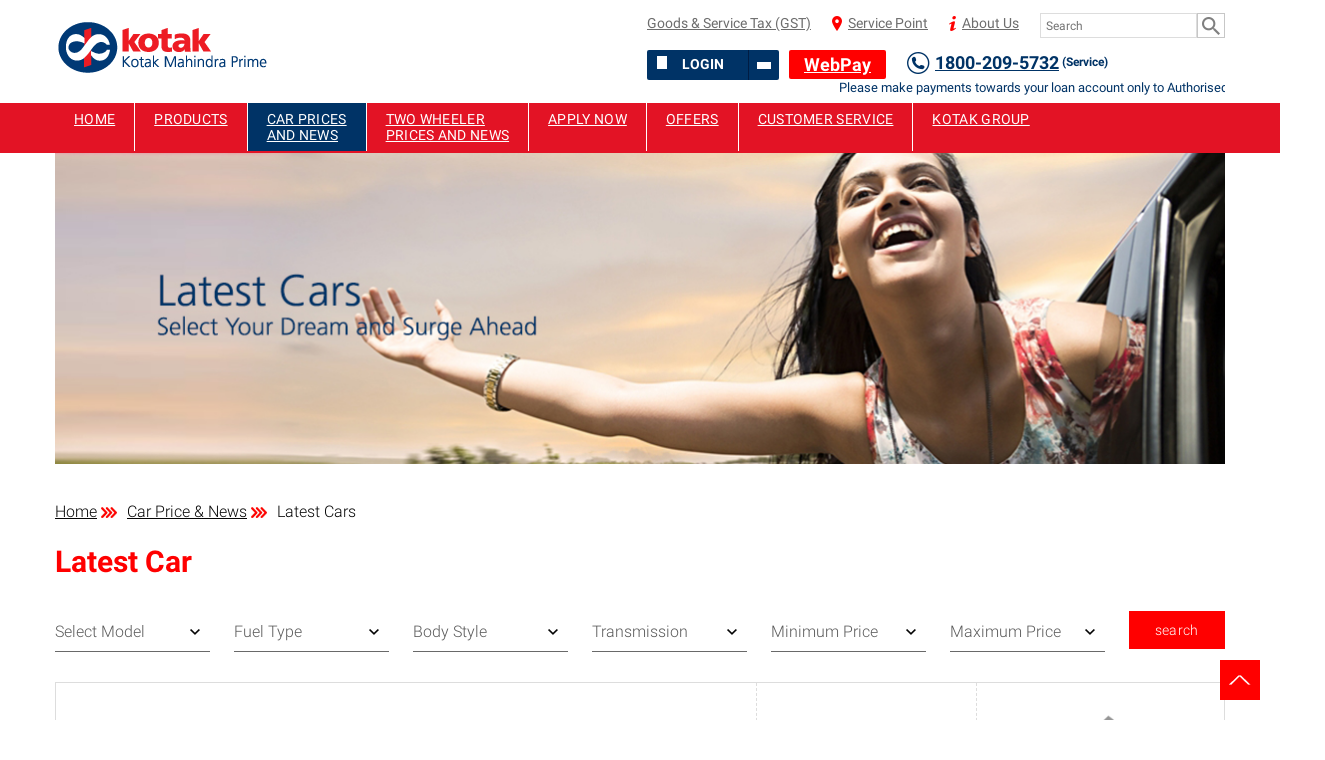

--- FILE ---
content_type: text/html;charset=UTF-8
request_url: https://primeloans.kotak.com/latestCar.htm
body_size: 68385
content:




<!doctype html>
<html id="htmlTag">
<head>
<!-- Google Tag Manager -->

<script nonce="BQrPyXbUzfXI0UOv2VGvww==">(function(w,d,s,l,i){w[l]=w[l]||[];w[l].push({'gtm.start':
new Date().getTime(),event:'gtm.js'});var f=d.getElementsByTagName(s)[0],
j=d.createElement(s),dl=l!='dataLayer'?'&l='+l:'';j.async=true;j.src=
'https://www.googletagmanager.com/gtm.js?id='+i+dl;f.parentNode.insertBefore(j,f);
})(window,document,'script','dataLayer','GTM-P3Q4R2XM');</script>
<!-- End Google Tag Manager -->


<!-- <link rel="canonical" href="https://www.kotak.com/en/personal-banking/loans/car-loan.htm"  id="link"> -->
 <!-- <link rel="stylesheet" href="https://maxcdn.bootstrapcdn.com/bootstrap/3.4.0/css/bootstrap.min.css">
 <script nonce="BQrPyXbUzfXI0UOv2VGvww==" src="https://ajax.googleapis.com/ajax/libs/jquery/3.3.1/jquery.min.js"></script>
  <script nonce="BQrPyXbUzfXI0UOv2VGvww==" src="https://maxcdn.bootstrapcdn.com/bootstrap/3.4.0/js/bootstrap.min.js"></script> -->
  

<meta name="viewport" content="width=device-width, minimum-scale=1.0, maximum-scale=1.0, user-scalable=no">
<meta http-equiv="Content-Type" content="text/html; charset=utf-8">

<meta name="facebook-domain-verification" content="rlpwg4m1k8qdz4w9uxbqxhbys8rxw6" />
<meta name="description" content="" >
<link rel="canonical" href=""  id="link">

<link rel="icon" type="image/png" href="/corporate/images/favicon.png" />
<title>Latest Car</title>
<!-- <link rel="stylesheet" type="text/css" href="/corporate/css/normalize.css">
<link rel="stylesheet" type="text/css" href="/corporate/css/sprite.css">
<link rel="stylesheet" type="text/css" href="/corporate/css/slick.css"> -->
<link rel="stylesheet" type="text/css" href="/corporate/css/style.css?v=1">
<link rel="stylesheet" type="text/css" href="/corporate/css/alertify.min.css">
<!--[if !IE]><!-->
  <script nonce="BQrPyXbUzfXI0UOv2VGvww=="  type="text/javascript" src="/js/jquery-min.js"></script>
<!--<![endif]-->

<!--[if lte IE 8]>
  <script nonce="BQrPyXbUzfXI0UOv2VGvww==" type="text/javascript" src="/js/ie8.jquery.min.js"></script>
   <script nonce="BQrPyXbUzfXI0UOv2VGvww==" type="text/javascript">
      document.createElement('header');
      document.createElement('nav');
      document.createElement('section');
      document.createElement('article');
      document.createElement('aside');
      document.createElement('footer');
   </script>
   <style>
   .apply-conactform .animated-label-form .animate-label .textarealabel.input-group LABEL.active,.animated-label-form .animate-label .input-group LABEL.active{
   	top:-10px;
   }
   .apply-conactform .input-type-select SELECT{
   padding-left:4px;
   	padding-top:12px;
   }
   .apply-conactform .input-type-select select {
  background-color: #f8f8f8;
  }
  .tabNav ul li a.last { border-right: #003366 solid 1px }
  .input-type-select SELECT{
  	margin-left:0;
  }
  .form-layout .form-row .input-type-checkbox li label:after, .form-layout .form-row .input-type-radio li label:after{ position: absolute; left: 0; display: none;display:none; border: 1px solid #a1a1a1; border-radius: 50%; top: 7px; content: ''; width: 12px; height: 12px; }
  input[type="checkbox"], input[type="radio"] {
  display: inline-block;
  margin: 3px 5px 0 0;
  vertical-align: middle;
}
.car-filter li.last {
  margin-right: 0;
  width: 8%;
}
button.slick-prev.slick-disabled,button.slick-next.slick-disabled,.main-slider .slick-dots li button{
	-moz-opacity: 0.50;
opacity:.50;
filter: alpha(opacity=50);
}
.nav .main-nav>li a.last, .footer .static-links li.borderless, .table-cell.car-features li.last{ border: none; }
.tabNav ul li.last a { border-right:1px solid;}
.number-circle {padding-top:6px;}
.overlay-box{
 border:5px solid #626262;
}
.accordion dl.active dt::after {
  display:none;
}
.accordion dl dt::after {
  display:none;
}
.contact-numbers li .custome-menu a { font-size: 14px; text-transform: uppercase; padding-top:6px;display: block; border-radius: 2px; -moz-border-radius: 2px; -webkit-border-radius: 2px; }
.offer-list.slick-slide {
  text-align: center;
}

.animated-label-form .animate-label .input-group label { z-index:-1;}

.container { max-width: 1170px; width: 100%; }
header, nav, section, article, aside, footer {
   display:block;
}

.grid-1, .grid-2, .grid-3, .grid-4, .grid-5, .grid-6, .grid-7, .grid-8,  .grid-9, .grid-10, .grid-11, .grid-12 { float: left; padding: 0 10px }
.grid-layout { margin: 0 -10px }
.grid-12 { width: 100%; }
.grid-11 { width: 91.66666666666666% }
.grid-10 { width: 83.33333333333334% }
.grid-9 { width: 75% }
.grid-8 { width: 66.66666666666666% }
.grid-7 { width: 58.333333333333336% }
.grid-6 { width: 50% }
.grid-5 { width: 41.66666666666667% }
.grid-4 { width: 33.33333333333333% }
.grid-3 { width: 25% }
.grid-2 { width: 16.666666666666664% }
.grid-1 { width: 8.333333333333332% }
.scrollTop { position: fixed; right: 20px; bottom: 20px; width: 40px; height: 40px; background: url(../images/scroll-top.png) no-repeat center center  #ff0000; cursor: pointer; }



  /*  
  .form-layout .form-row .input-type-checkbox input[type="checkbox"],  .form-layout .form-row .input-type-radio input[type="radio"] { -moz-opacity: 0;
opacity:0;
filter: alpha(opacity=0); position: absolute; }
  .form-layout .form-row .input-type-radio li .terms-label{ position: absolute; left: 0; display: block; border: 1px solid #a1a1a1; border-radius: 50%; top: 7px; content: ''; width: 12px; height: 12px; }
    .input-type-select.fancy-input .ie-select{ cursor: pointer; background: url(images/drop-down-arrow.png) center center  no-repeat; content: ""; height: 100%; position: absolute; right: 0; top: 0; width: 30px; z-index: 99; pointer-events: none; }
  */ 
   </style>
<![endif]-->

<!--[if gt IE 8]>
  <script nonce="BQrPyXbUzfXI0UOv2VGvww==" type="text/javascript" src="/js/jquery-min.js"></script>
<![endif]-->
<script nonce="BQrPyXbUzfXI0UOv2VGvww=="  type="text/javascript" src="/js/alertify.min.js"></script>
<script nonce="BQrPyXbUzfXI0UOv2VGvww==" src="/js/slick.js" type="text/javascript"></script>
<script nonce="BQrPyXbUzfXI0UOv2VGvww==" src="/js/common.utility.js" type="text/javascript"></script>
<script nonce="BQrPyXbUzfXI0UOv2VGvww==" src="/js/css_browser_selector.js" type="text/javascript"></script>
<script nonce="BQrPyXbUzfXI0UOv2VGvww==" >
var rootContext = '';

var recaptchaSiteKey = '';
$(document).ready(function(){
	alertify.defaults.glossary.title = '';
	function DetectIE() {
		if (navigator.userAgent.indexOf('MSIE 7.0') !== -1) {
			return true
			}	
		else {
			return false;
				}
	}
	
	if(DetectIE()) {
		//alert();
		$('.msg').css('display','block')
		$('.wrapper').hide();
	}
	
	
});
</script>
<script nonce="BQrPyXbUzfXI0UOv2VGvww=="  type="text/javascript">
	var _gaq = _gaq || [];
	_gaq.push(['_setAccount', 'UA-4203568-18']);
	_gaq.push(['_setDomainName', '.kotak.com']);
	_gaq.push(['_setAllowLinker', true]);
	_gaq.push(['_setAllowHash', false]);
	_gaq.push(['_trackPageview']);
	_gaq.push(['b._setAccount', 'UA-4203568-21']);
	_gaq.push(['b._trackPageview']);
	(function() {
	  var ga = document.createElement('script'); ga.type = 'text/javascript'; ga.async = true;
	  ga.src = ('https:' == document.location.protocol ? 'https://ssl' : 'http://www') + '.google-analytics.com/ga.js';
	  var s = document.getElementsByTagName('script')[0]; s.parentNode.insertBefore(ga, s);
	})();
</script>

</head>
<body>
<!-- Google Tag Manager (noscript) -->

      <noscript nonce="BQrPyXbUzfXI0UOv2VGvww=="><iframe src="https://www.googletagmanager.com/ns.html?id=GTM-P3Q4R2XM"
      height="0" width="0" style="display:none;visibility:hidden"></iframe></noscript>
 <!-- End Google Tag Manager (noscript) -->


	<div class="loader"></div>
	
	<div class="msg">
<div class="old"></div>
<div class="browserlist">
    <ul class="browser">
      <li>
        <a href="https://www.google.com/intl/en/chrome/browser/" data-bypass = "true" target = "_blank">
           <img src="/corporate/images/chrome.png" alt="">
          Google Chrome</a>
      </li>
      <li>
        <a href = "http://www.mozilla.org/en-US/firefox/new/" data-bypass = "true" target = "_blank">
          <img src="/corporate/images/ff.png" alt="">
          Mozilla Firefox</a>
      </li>
      <li>
        <a href = "http://www.apple.com/in/safari/" data-bypass="true" target = "_blank">
          <img src="/corporate/images/safari.png" alt="">
          Safari</a>
      </li>
      <li>
        <a href = "http://www.opera.com/" data-bypass = "true" target = "_blank">
          <img src="/corporate/images/opera.png" alt="">
          Opera</a>
      </li>
      <li>
        <a href = "http://windows.microsoft.com/en-us/internet-explorer/download-ie" data-bypass = "true" target = "_blank">
          <img src="/corporate/images/ie.png" alt="">
          Internet Explorer</a>
      </li>
    </ul>
    </div>
		</div>
	
	<div class="wrapper">

		




 

<style>
.button-red {
	background: red;
	color: #fff!important;
	padding: 4px 15px;
	border-radius: 2px;
	font-size: 11px;
    margin-top: -2px;
    float: left;
}

</style>


<div class="header">
      
    <div class="container">
<!--    <div class="mobile-login mobile-only">
       <a href="#" class="login-profile"></a>
        <ul class="sub-menu"> -->
         <!--  <li><a href="https://kapps.kotak.com/DPS/Login/Login.aspx" target="_blank">Dealer</a></li> -->
         <!--  <li class="customer-link"><a href="https://kmplcustomerportal.kotak.com" target="_blank">Customer</a></li> -->
         <!-- <li class="customer-link"><a href=https://kmplcustomerportal.kotak.com/kmpl-customer/customer/login.htm target="_blank">Customer</a></li>
        </ul>
      </div>-->
     <a href="/index.htm" class="logo"> <img src="/corporate/images/logo.png"> </a>
      <div class="right-header-section">
        <div class="top-links">
          <a href="javascript:void(0);"  class="top-link-button mobile-only"></a>
         
          <div class="search-cnt">
          	<form action="/search.htm" method="post">
            	<input type="button" value="" class="search-btn" id="searchSiteId">
            	<input type="text" name="searchQuery" placeholder="Search" class="search-input">
            </form>
          </div>
           <ul>
            <!-- <li> <i class="is is-track-location"></i><a href="javascript:void(0);">Track Your Car Loan Application</a> </li> -->
            <!-- <li> <i class="is is-track-location"></i><a  href="javascript:void(0);">Track Your Loan Application</a> </li> -->
            <li> <a href="goodsAndServiceTax.htm">Goods & Service Tax (GST)</a> </li>
            <li> <i class="is is-locate-branch"></i><a href="/locateBranch.htm">Service Point</a> </li>
            <li> <i class="is is-info"></i><a href="/aboutUs.htm">About Us</a> </li>
           
          </ul>
          <div class="clear"></div>
        </div>
        <div class="contact-numbers">
          <ul style="display: flex;">
           <li>
              <div class="custome-menu default-open"> <a href="#"><i class="is is-lock"></i><span>Login</span></a>
                <ul class="sub-menu">
                  <!-- <li><a href="https://www.kotak.com/j1001dps/DPS/Login/Login.aspx" target="_blank">Dealer</a></li> -->
                  <!-- <li><a href="https://kapps.kotak.com/DPS/Login/Login.aspx" target="_blank">Dealer</a></li> -->
                  <li class="customer-link position-login"><a href=https://kmplcustomerportal.kotak.com/kmpl-customer/customer/login.htm target="_blank" style="margin-left: 3px;">Customer</a></li>
                </ul>
              </div>
            </li>
<li><a href="https://payments.billdesk.com/MercOnline/kotakemi/kotakEMITermsAndConditions.jsp?type=prime" class="button-red" target="_blank">WebPay</a></li>
           <!--  <li><i class="is is-call-icon"></i><a href="tel:1800-419-0090">1800-209-9494<span>(Sales)</span></a></li> -->
            <li><i class="is is-call-icon"></i><a href="tel:1800-209-5732">1800-209-5732<span>(Service)</span></a></li>
                                   
          </ul>
        </div>
      </div>
       <div id="nav-icon2">
          <span></span>
          <span></span>
          <span></span>
          <span></span>
          <span></span>
          <span></span>
        </div>
      <div class="clear"></div>
      <marquee direction="left" behavior="scroll" scrolldelay="120" id="ticker-details" width="100%" style="white-space: nowrap;"></marquee>
    </div>
  </div>
  <div class="nav-overlay"></div>
  
  <script  nonce="BQrPyXbUzfXI0UOv2VGvww==" type="text/javascript">
	$(document).ready(function(){

		ajaxHandler('tickerDetails.htm',methodTypeGet,{},function(data) {
			var tickerBlock = $('#ticker-details');
			var obj = JSON.parse(data);
			var tickerString = "";
			$.each(obj, function(index, item) {
				tickerString += item.description;
			});
			if(tickerString.length > 0 )
				//tickerBlock.html(tickerString);
				tickerBlock.html("Please make payments towards your loan account only to Authorised Staff with valid ID cards and insist for receipt for every payment made. For any suspicious activity please call 18002095732 immediately");
			//else
				//tickerBlock.remove();
		});
	});
	document.getElementById("ticker-details").addEventListener("mouseout",function(e){
     this.start();
    });
	document.getElementById("ticker-details").addEventListener("mouseover",function(e){
     this.stop();
     });
  </script>
		

<script nonce="BQrPyXbUzfXI0UOv2VGvww==">
   console.log("this is a safe inline ");
   $('body').delegate('#tpacl', 'click', function (evt) {
       document.cookie = "redirect_from=; expires=Thu, 01 Jan 1970 00:00:00 UTC; path=/;";
   });
</script>

<style>
	#extend-main-nav {
		width: 1250px;
		height:50px;
		/* margin-left:10px; */
	}
	
	#displace {
		margin-top: 20px;
	}
</style>


<div class="nav">
    <div class="container">
       <ul  class="main-nav" id="extend-main-nav">       
       <li class="link-hover "><a href="/">Home <br><br> </a></li>
      
        <li class="link-hover "><a href="#" class="has-submenu"><i class="is is-expand"></i>Products <br><br></a>
        	<ul>
            	<li><a href="/newCarFinance.htm">New car finance</a></li>
                <li><a href="/usedCarFinance.htm">Used car & re-finance</a></li>
                <li><a href="/topUpCarLoan.htm" id="tpacl">Top up loans</a></li>
                <li><a href="/twoWheeler.htm">Two Wheeler Finance</a></li>
                <li><a href="/carLease.htm">Car Lease</a></li>
                <li><a href="/dealerFinance.htm">Dealer finance</a></li>
                <li><a href="/loanAgainstProperty.htm">Loan against property</a></li>
            </ul>
        </li>
        <li class="link-hover active"><a href="#" class="has-submenu"><i class="is is-expand"></i>Car Prices <br> and News <br></a>
        	<ul id= "displace">
                <li><a href="/carNews.htm">Car news</a></li>
                <li><a href="/latestCar.htm">Latest cars</a></li>
                <li><a href="/upcomingCar.htm">Upcoming cars</a></li>
                <li><a href="/carPrice.htm">Car prices</a></li>
                <li><a href="/compareCars.htm">Compare car</a></li>
            </ul>
        </li>
        
         <li class="link-hover "><a href="#" class="has-submenu"><i class="is is-expand"></i>Two Wheeler <br> Prices and News <br></a>
        	<ul id= "displace">
                <li><a href="/bikeNews.htm">Two Wheeler News</a></li>
                <li><a href="/latestBike.htm">Latest Two Wheelers </a></li>
                <li><a href="/upcomingBike.htm">Upcoming Two Wheelers </a></li>
                <li><a href="/bikePrice.htm">Two Wheelers  prices</a></li>
                <li><a href="/compareBikes.htm">Compare Two Wheelers </a></li>
            </ul>
        </li> 
        
        




 
        
        <li class="link-hover "><a href="/applyNow.htm">Apply Now <br><br> </a></li>
        <li class="link-hover "><a href="#" class="has-submenu"><i class="is is-expand"></i>offers <br><br> </a>
        	<ul>
            	<li><a href=https://kmplcustomerportal.kotak.com/kmpl-customer/customer/login.htm target="_blank">pre eligible offers</a></li>
                <li><a href="/offer.htm">general offers</a></li>
            </ul>
        </li>
        <li class="link-hover "><a href="#" class="has-submenu"><i class="is is-expand"></i>Customer Service <br> <br></a>
        	<ul>
            	<!-- <li><a href="https://kmplcustomerportal.kotak.com" target="_blank">Service request</a></li> -->
            	<li><a href="/serviceRequest">Service request</a></li>
            	
                <li><a href="/faqs.htm">FAQ's</a></li>
                <li><a href="/grievanceRedressal.htm">Grievance redressal</a></li>
                <li><a href="/formDownload.htm">Form download</a></li>
                <li><a href="/document.htm">Document</a></li>
                <!-- <li><a onclick="overlayBox('service-request')" href="javascript:void(0);" class="desktop-link">TELE PERFORMANCE</a> -->
                <!-- <a href="serviceRequestTelePerformance" class="mobile-link">TELE PERFORMANCE</a> -->
                
            </ul>
        </li>
        <li class="link-hover "><a href="# " class="last has-submenu"><i class="is is-expand" ></i>Kotak group <br><br></a>
        	<ul>
            	
                <li><a href="/lifeInsurance.htm">Life insurance</a></li>
                <li><a href="/motorInsurance.htm">Motor insurance</a></li>
            </ul>
        </li>
      </ul>
        </div>
  </div>
  




<script nonce="BQrPyXbUzfXI0UOv2VGvww==">
   console.log("this is a safe inline ");
</script>
<script  nonce="BQrPyXbUzfXI0UOv2VGvww==" src="/js/purify.min.js"></script>
<head>
<style>
    .blurred-button {
        filter: blur(1px); /* Apply blur effect */
        pointer-events: none; /* Disable clicks */
        opacity: 0.6; /* Make the button semi-transparent */
    }
textarea {
    height: 39px;
    resize: none;
    font-size: 16px;
}

</style>
<style>
.requiredfield:after{
 content:" *";
    color: red;


}


</style>
</head>
<!--Request a call Overlay-->
<div class="overlay-box" id="service-request">
	<form id="requestForm" method="POST" action="/serviceRequest" >
		<div class="overlay-header"> Service Request Form </div>
		<div class="overlay-content">
			<div class="requesta-callbackbox">
				<div class="form-layout animated-label-form">  
					<div class="form-row animate-label">
						<!-- <div class="grid-6">
                  <div class="form-field">
                    <div class="input-group">
                      <input type="text" name="empID" id="empID" placeholder="Enter your employee ID">
								<div id="empIDError"></div>
                    </div>
                  </div>
									
                </div> -->
               
						<div class="grid-4" style="width:30%;">
						
                  <div class="form-field">
                    <div class="input-group">
                      <input type="text" name="partyid" id="partyid" placeholder="Party Id" autocomplete="off"  required>
								<div id="partyIDError"></div>
                    </div>
                  </div>

                </div>
                <div class="grid-4" style="width:28%">

                  <div class="form-field">
                    <div class="input-group">
                    <div class="input-type-select fancy-input">
                      <select class="select" id="appl" name="appl" >
									<option value="">Select Product</option>
									<option value="CF">CF</option>
									<option value="PAF">PAF</option>
									<option value="CLF">CLF</option>
									<option value="CDF">CDF</option>
									<option value="TWF">TWF</option>
									<option value="VWSF">VWSF</option>
									<option value="VWFN">VWFN</option>
									<option value="VWFW">VWFW</option>
									<option value="FCS">FCS</option>
									<option value="FCN">FCN</option>
									<option value="DNC">FCW</option>
								</select>
								</div>
							 <div id="applError"></div>
								
                    </div>
                  </div>
						<div class="clear"></div>			
                </div>
                
                <div class="grid-4" style="width:40%;">
                  <div class="form-field">
                  
                    <div class="input-group">
                      <input type="text" name="apacList" id="apacList" placeholder="Enter your Loan account No.">
								<input type="hidden" name="csrfPreventionSalt" value="<c:out value=''/>"/>
								<div id="apacError"></div>
                    </div>
                  </div>
									
                </div>
						
						<div class="clear"></div>
					</div>
					<div class="form-row animate-label">
                <div class="grid-6">
                  <div class="form-field">
                    <div class="input-group">
                      <input class="flat-button"	type="hidden" value="Validate" id="getPartyId"   style="float: right; margin: -13px 5px 0 15px;" />
                    </div>
                  </div>
                  
									
                </div>
                <div class="grid-6">
                  <div class="form-field">
                    <div class="input-group">
                      <input class="flat-button"	type="button" value="Validate" id="getPartyId"  style="float: right; margin: -13px 5px 0 15px;" />
                    </div>
                  </div>
                  
									
                </div>
                </div>
                <div class="form-row">
						<div class="grid-6">
                  <div class="form-field">
                  
                    <div class="input-group">
                    <div class="input-type-select fancy-input">
                      <select class="select" id="subject" name="subject" required>
									<option value="">Select Subject</option>
									
									<!-- <option value="CIBIL related">CIBIL related</option>
									<option value="Charges Related">Charges Related</option>
<option value="Collections Related">Collections Related</option>
<option value="EMI Related">EMI Related</option>
<option value="KLAP Statements">KLAP Statements</option>
<option value="NOC related">NOC related</option>
<option value="Refund of Payment">Refund of Payment</option>
<option value="Repayment Schedule">Repayment Schedule</option>
<option value="Sales Related">Sales Related</option>
<option value="Statements">Statements</option>
<option value="Contact Details">Contact Details</option>
<option value="DNC">DNC</option>
<option value="TDS Related">TDS Related</option> -->
<!-- <option value="Foreclosure">Foreclosure</option> -->
								</select>
								</div>
								<div id="subjectError"></div>
                    </div>
                  </div>
									
                </div>
						<div class="grid-6">
                  <div class="form-field">
                    <div class="input-group">
                    <div class="input-type-select fancy-input">
                      <select class="select" id="subSubject" name="subSubject" required>
									<option value="">Select Sub-Type</option>
								</select>
								</div>
								<div id="subSubjectError"></div>
                    </div>
                  </div>
									
                </div>
						<div class="clear"></div>
					</div>
					
					
					<div class="form-row animate-label">
					<div class="grid-6">
                  <div class="form-field">
                    <div class="input-group">
                    <div class="input-type-select fancy-input">
                      <select class="select" id="city" name="city" >
									<option value="">Select City</option>
							
									<!-- <option value="KMPL_AURANGABAD">AURANGABAD</option>
<option value="KMPL_Agra">Agra</option>
<option value="KMPL_Ahmedabad">Ahmedabad</option>
<option value="KMPL_Ajmer">Ajmer</option>
<option value="KMPL_Allahabad">Allahabad</option>
<option value="KMPL_Alwar">Alwar</option>
<option value="KMPL_Amritsar">Amritsar</option>
<option value="KMPL_Anand">Anand</option>
<option value="KMPL_BHUBNSHWAR">BHUBNSHWAR</option>
<option value="KMPL_Bangalore">Bangalore</option>
<option value="KMPL_Bareily">Bareily</option>
<option value="KMPL_Baroda">Baroda</option>
<option value="KMPL_Bharuch">Bharuch</option>
<option value="KMPL_Bhatinda">Bhatinda</option>
<option value="KMPL_Bhavnagar">Bhavnagar</option>
<option value="KMPL_Bhilwara">Bhilwara</option>
<option value="KMPL_Bikaner">Bikaner</option>
<option value="KMPL_Calicut">Calicut</option>
<option value="KMPL_Chandigarh">Chandigarh</option>
<option value="KMPL_Chennai">Chennai</option>
<option value="KMPL_Cochin">Cochin</option>
<option value="KMPL_Coimbatore">Coimbatore</option>
<option value="KMPL_Dehradun">Dehradun</option>
<option value="KMPL_Delhi">Delhi</option>
<option value="KMPL_ERODE">ERODE</option>
<option value="KMPL_FARIDABAD">FARIDABAD</option>
<option value="KMPL_GANDHIDHAM">GANDHIDHAM</option>
<option value="KMPL_Goa">Goa</option>
<option value="KMPL_Gurgaon">Gurgaon</option>
<option value="KMPL_HIMATNAGAR">HIMATNAGAR</option>
<option value="KMPL_Haldwani">Haldwani</option>
<option value="KMPL_Hubli">Hubli</option>
<option value="KMPL_Hyderabad">Hyderabad</option>
<option value="KMPL_Indore">Indore</option>
<option value="KMPL_Jaipur">Jaipur</option>
<option value="KMPL_Jalandhar">Jalandhar</option>
<option value="KMPL_Jamnagar">Jamnagar</option>
<option value="KMPL_Jodhpur">Jodhpur</option>
<option value="KMPL_KOTTAYAM">KOTTAYAM</option>
<option value="KMPL_Kanpur">Kanpur</option>
<option value="KMPL_Karnal">Karnal</option>
<option value="KMPL_Kolhapur">Kolhapur</option>
<option value="KMPL_Kolkata">Kolkata</option>
<option value="KMPL_Lucknow">Lucknow</option>
<option value="KMPL_Ludhiana">Ludhiana</option>
<option value="KMPL_MEHSANA">MEHSANA</option>
<option value="KMPL_MYSORE">MYSORE</option>
<option value="KMPL_Madurai">Madurai</option>
<option value="KMPL_Mangalore">Mangalore</option>
<option value="KMPL_Meerut">Meerut</option>
<option value="KMPL_Mumbai">Mumbai</option>
<option value="KMPL_Nagpur">Nagpur</option>
<option value="KMPL_Nasik">Nasik</option>
<option value="KMPL_Navi Mumbai">Navi Mumbai</option>
<option value="KMPL_Patiala">Patiala</option>
<option value="KMPL_Pune">Pune</option>
<option value="KMPL_Rajkot">Rajkot</option>
<option value="KMPL_Salem">Salem</option>
<option value="KMPL_Surat">Surat</option>
<option value="KMPL_THIRUNEVLI">THIRUNEVLI</option>
<option value="KMPL_THRISSUR">THRISSUR</option>
<option value="KMPL_Trichy">Trichy</option>
<option value="KMPL_Trivandrum">Trivandrum</option>
<option value="KMPL_Udaipur">Udaipur</option>
<option value="KMPL_Vapi">Vapi</option>
<option value="KMPL_Vijayawada">Vijayawada</option>
<option value="KMPL_Vizag">Vizag</option> -->
								</select>
								</div>
							<div id="cityError"></div>
                    </div>
                  </div>
									
                </div>
						
						
						
						<div class="clear"></div>
					</div>
					
               
                
                
                
							
                
              
					
					
					
					
					
					<div class="form-row">
                <!-- <div class="grid-layout"> -->
                <div class="grid-12">
                  <div class="form-field">
                  
                    <div class="input-group textarealabel">
                     <textarea placeholder="Enter Your Message Here" name="message" id="message" required></textarea>
							<div class="text-warning">(Maximum 200 characters will be allowed)</div>
							<div id="messageError"></div>
                    </div>
                  </div>
									
                </div>
                
							
                <div class="clear"></div>
                <!-- </div> -->
              </div>
					<div class="form-row">
              <!-- <div class="grid-layout"> -->
                <div class="grid-12">
                  <div class="form-field">
                    	<div class="captchabox">
                     		<div id="content_cap">
								<img id="cimage6" alt="loading" src="/captcha.jpg?viewName=requestCB" >
							<a id="refresh" href="#">
									<img style="border:none;" src="corporate/images/refresh.gif" alt="refresh" id="reservices">
								</a>
							</div>
							
							<input type="text" name="captchaTxt" id="captchaTxt" maxlength="5"  autocomplete="off"
								placeholder="Captcha" >
								
							<div id="captchaError"></div>
                     </div>
                  </div>
                <!-- </div> -->
                <div class="clear"></div>
                </div>
              </div>
              
                <div class="buttonoverlay">
                
						
							<!-- <input class="flat-button"	onClick="submitFormData(e)" type="button" value="submit" id="srSubmitButtonId"> -->
							<input	type="button" value="Submit" id="srSubmitButtonId" style="margin: 4px 5px 0 15px;">
											
<!-- <input type="button" value="Submit" id="srSubmitButtonId" class="blurred-button" onClick="submitFormData()" style="margin: 4px 5px 0 15px;"> -->
				<input type="hidden" name="action" id="action" value="saveRequestForm">
			</div>
			</div>
			
			</div>
			<!-- <div class="buttonoverlay">
				<input id="btnRequestCallBack" type="button" value="SUBMIT">
			</div> -->
		</div>
	</form>
</div>
<script nonce="BQrPyXbUzfXI0UOv2VGvww==" type="text/javascript" src="js/jquery.validate.min.js"></script>

<script nonce="BQrPyXbUzfXI0UOv2VGvww==" src="/js/overlay-common.js" type="text/javascript"></script>

<script nonce="BQrPyXbUzfXI0UOv2VGvww==" type="text/javascript" src="/js/jquery.validate.min.js"></script>

<script nonce="BQrPyXbUzfXI0UOv2VGvww==" type="text/javascript">


document.addEventListener('DOMContentLoaded', function() {
    fetchSubject(); // This will trigger the function on page load
});


function fetchSubject()
{

	var paramList = { };
	paramList.action = "fetchSubject";
	ajaxHandler("serviceRequest", methodTypePost, paramList, function(data)
	{ 
		 console.log("datadata"+data);
		if(data !== "INVALID_PARAMETERS") {
			var sel = $('#subject');
			$("#subject").empty();
			var obj = JSON.parse(data);
			if(obj.length > 0){
		
		 var opt = document.createElement("option");
                     opt.value = "";
                     opt.text = "Select Subject";
                     sel.append(opt);
			}
			$.each(obj, function(index, item) {
			
            var opt = document.createElement("option");
             opt.value = item;
             opt.text = item;
             sel.append(opt);
			});
		}
	});
}
$('#subSubject').change(function()
{
	var paramList = { };
	paramList.action = "fetchCity";
	ajaxHandler("serviceRequest", methodTypePost, paramList, function(data)
	{ 
		 console.log("datadata"+data);
		 if(data !== "INVALID_PARAMETERS") 
		 {
			var obj = JSON.parse(data);
			console.log("obj"+obj);
			if(obj.length > 0)
			{
				 $('#city').html('');  
	             var options = '';  
	             options += '<option value="">Select City</option>';  
	             for (var i = 0; i < obj.length; i++) 
	             { 
	               
	                 options += '<option value="' +DOMPurify.sanitize(obj[i])+'" >' + DOMPurify.sanitize(obj[i])+ '</option>';
	             }  
	             $('#city').html(options);  
	
			}
			
		}
	});
})


function fetchPartyId() {
    var paramList = { };

    // Clear the error messages initially
    document.querySelector('#apacError').innerHTML  = "";
    var apacList = document.querySelector('#apacList').value.trim(); // Get the APAC number input value
    var appl = document.querySelector('#appl').value.trim(); // Get the selected product

    console.log("apacList: " + apacList.trim());

    // Check if the product is selected
    if (appl.trim() == "") {
        document.querySelector('#applError').innerHTML  = "Please select a product";
        document.querySelector('#applError').style.color = "#ff0000";
        return;
    }
    else {
        document.querySelector('#applError').innerHTML = "";  // Clear the product type error
    }

    // Check if the APAC number is entered
    if (apacList.trim() == "") {
        document.querySelector('#apacError').innerHTML  = "Please enter the APAC number";
        document.querySelector('#apacError').style.color = "#ff0000";
        return;
    }

    // Prepare parameters for the AJAX request
    paramList.action = "fetchPartyId";
    paramList.appl = appl;
    paramList.apacNo = apacList;

    // Make the AJAX request to fetch the Party ID
    ajaxHandler("serviceRequest", "POST", paramList, function(data) {
        document.querySelector('#partyIDError').innerHTML  = "";  // Clear Party ID error

        console.log("Response data: " + data);

        // If the APAC number is invalid, clear the Party ID field and disable submit button
        if (data === "Enter Valid apac no" || data.includes('INVALID_PARAMETERS')) {
            document.querySelector('#apacError').innerHTML = "Enter a valid APAC number";
            document.querySelector('#apacError').style.color = "#ff0000";
            document.querySelector('#partyid').value = "";  
            document.querySelector('#srSubmitButtonId').disabled = true;  // Disable the submit button
        } 
        
      
        else {
            // If the APAC number is valid, update the Party ID field
            try {
                var obj = JSON.parse(data);
                console.log("Parsed response object: ", obj);
                document.querySelector('#partyid').value = obj;  // Set Party ID value
                document.querySelector('#apacError').innerHTML = "APAC number is valid";
                document.querySelector('#apacError').style.color = "#1abd45";  // Show valid message

                // Recheck if the form is valid to enable submit button
                checkFormFields();
            } catch (error) {
                console.error("Error parsing response data", error);
            }
        }
    });
}

// Event listener for 'Get Party ID' button
document.querySelector('#getPartyId').addEventListener('click', fetchPartyId);

// Event listener for changes in the APAC number input
document.querySelector('#apacList').addEventListener('input', fetchPartyId);

// Event listener for changes in the product type dropdown (APPL)
document.querySelector('#appl').addEventListener('change', fetchPartyId);

// Function to handle the AJAX request
function ajaxHandler(url, method, params, callback) {
    $.ajax({
        url: url,
        method: method,
        data: params,
        success: function(response) {
        	
            callback(response);  // Pass the response to the callback function
            console.log("AJAX Response: " + "service request corona");
        },
        error: function(xhr, status, error) {
            document.querySelector('#apacError').innerHTML  = "Enter a valid APAC number";
            document.querySelector('#apacError').style.color = "#ff0000";
            console.log("Error: " + error + " Status: " + status);
        }
    });
}


//Function to validate form fields and enable/disable the submit button





function submitFormData(e){
	
	
	var validationFlag = validateForm();
	
	
	
	 if(!validationFlag) {
		 document.querySelector('#cimage').src = "captcha.jpg";
		return;
	} 


	 
	
			
			$.ajax({
				type : 'POST',
				url : 'serviceRequest',
				data : $("#requestForm").serialize(),
				beforeSend : function(){
					$('#srSubmitButtonId').prop('disabled',true);
					$('#srSubmitButtonId').addClass('disabled');

				},
				complete : function(){
					
					$('#srSubmitButtonId').prop('disabled',false);

				},
				success : function(response, textStatus, jqXHR){

					//alert("response=="+response);
					if(response === "Enter VAlid apac no" || response == 'INVALID_APACNO'){
						
						alertify.alert("Enter valid Apac nos.");
				 			
					}
					
					
					else if( response == 'INVALID_CAPTCHA'){
						


					
						$('#captchaTxt').val('');
						$("#cimage6").attr('src','captcha.jpg?' + Math.random()+'&viewName=requestCB');
									document.querySelector('#captchaError').innerHTML  = "Invalid Captcha.";
									document.querySelector('#captchaError').style.color = "#ff0000";
									
						$('#srSubmitButtonId').removeClass('disabled');
					}
					
					
					
					else if(response == 'true'){
						alertify.alert("Your Request of SR TYPE is already logged in. Team will revert you shortly.",function(){
				 			$(requestForm)[0].reset();
		        			window.location.href="index.htm";
		        		});
						
					}else if(response == 'Error Creating Service Request'){
					
						alertify.alert("Service Request Submitted Successfully",function(){
				 			$(requestForm)[0].reset();
		        			window.location.href="index.htm";
		        		});
						
					}
					else{
				
					alertify.alert("SR Number-" + response + ". We will get back to you in 7 working days.",function(){ 
		 			$(requestForm)[0].reset();
        			window.location.href="index.htm";
        		});	
							

					}
					
				},
				error : function(e){
					console.log('Error: ');
					console.log(e.responseText);
				}
			});
		
	}
	
function validateForm() {
	document.querySelector('#partyIDError').innerHTML  = "";
	document.querySelector('#applError').innerHTML  = "";
	document.querySelector('#apacError').innerHTML  = "";
	document.querySelector('#subjectError').innerHTML  = "";
	document.querySelector('#subSubjectError').innerHTML  = "";
	document.querySelector('#messageError').innerHTML  = "";
	document.querySelector('#captchaError').innerHTML  = "";

	
	
	var flag = true;

	
	var appl = document.querySelector('#appl').value.trim();
	var apacList = document.querySelector('#apacList').value.trim();
	var subject = document.querySelector('#subject').value.trim();
	var subSubject = document.querySelector('#subSubject').value.trim(); 
	var city = document.querySelector('#city').value.trim();
	var message = document.querySelector('#message').value.trim();
	var captcha = document.querySelector('#captchaTxt').value.trim();
	
	var partyID = document.querySelector('#partyid').value.trim();
	
	if(captcha.trim() == "") {
		flag = false;
		document.querySelector('#captchaError').innerHTML  = "Please enter Captcha";
		document.querySelector('#captchaError').style.color = "#ff0000";
	}
	    
	
	
	
	
	
	if(partyID.trim() == "") {
		flag = false;
		document.querySelector('#partyIDError').innerHTML  = "Please enter Party Id";
		document.querySelector('#partyIDError').style.color = "#ff0000";
	}
	

	if(apacList.trim()=="") {
		flag = false;
		document.querySelector('#apacError').innerHTML  = "Please enter apac number";
		document.querySelector('#apacError').style.color = "#ff0000";
	}
	
	if(subject.trim()=="") {
		flag = false;
		document.querySelector('#subjectError').innerHTML  = "Please select subject";
		document.querySelector('#subjectError').style.color = "#ff0000";
	}
	
	if(subSubject.trim()=="") {
		flag = false;
		document.querySelector('#subSubjectError').innerHTML  = "Please select subject";
		document.querySelector('#subSubjectError').style.color = "#ff0000";
	}
	

	if(message.trim()=="") {
		flag = false;
		document.querySelector('#messageError').innerHTML  = "Please enter message";
		document.querySelector('#messageError').style.color = "#ff0000";
	}
	
	if(message.trim().length >200) {
		flag = false;
		document.querySelector('#messageError').innerHTML  = "Message length cannot be more than 200 characters";
		document.querySelector('#messageError').style.color = "#ff0000";
	}

	return flag;

}


	
	$('#subject').change(function(){
		var paramList = { };
		var selValue= $(this).val();
		//alert (selValue);
		paramList.action = "fetchSubSubject";
		paramList.subject = selValue;
		
		 ajaxHandler("serviceRequest", methodTypePost, paramList, function(data) { 
			//alert(data);
			console.log('data '+data);
			if(data !== "INVALID_PARAMETERS") {
				var sel = $('#subSubject');
				$("#subSubject").empty();
				var obj = JSON.parse(data);
				if(obj.length > 0){
					
               var opt = document.createElement("option");
                opt.value ="";
                opt.text = "Select Sub-subject";
                sel.append(opt);
				}
				$.each(obj, function(index, item) {
				
					 var opt = document.createElement("option");
                                    opt.value =item;
                                    opt.text = item;
                                    sel.append(opt);
				});
			}
		});
	})
	
 $('#apacList').change(function(){	
	var paramList = { };
	
	document.querySelector('#apacError').innerHTML  = "";
	var apacList = document.querySelector('#apacList').value.trim();
	var appl = document.querySelector('#appl').value.trim();
	console.log("apacListapacList"+apacList.trim());


	
	if(apacList.trim()=="") {
		flag = false;
		document.querySelector('#apacError').innerHTML  = "Please enter apac number";
		document.querySelector('#apacError').style.color = "#ff0000";
		return;
	}
	if(appl.trim()=="") {
		flag = false;
		document.querySelector('#applError').innerHTML  = "Please select product";
		document.querySelector('#applError').style.color = "#ff0000";
		return;
	} 
	
	
	paramList.action = "fetchPartyId";
	paramList.apacNo = apacList;
	paramList.appl = appl;

	ajaxHandler("serviceRequest", methodTypePost, paramList, function(data) { 

		
		document.querySelector('#partyIDError').innerHTML  = "";
		
		
		console.log("datadata"+data);
		
		  if(data !== "INVALID_PARAMETERS") {
				document.querySelector('#apacError').innerHTML  = "Apac No is Valid";
				document.querySelector('#apacError').style.color = "#1abd45";
			}
		  if(data ==="Enter VAlid apac no" || data.includes('INVALID_PARAMETERS')){
			document.querySelector('#apacError').innerHTML  = "Enter valid apac no";
			document.querySelector('#apacError').style.color = "#ff0000";
		    const submitButton = document.querySelector('#srSubmitButtonId');

		    submitButton.style.pointerEvents = 'none';

			 document.querySelector('#srSubmitButtonId').disabled = true;

		}
		  
		
		if(data ==="Something went wrong, Please try after sometime" || data.includes('Something went wrong, Please try after sometime')){
			document.querySelector('#apacError').innerHTML  = "Something went wrong, Please try after sometime";
			document.querySelector('#apacError').style.color = "#ff0000";
		    const submitButton = document.querySelector('#srSubmitButtonId');

		    submitButton.style.pointerEvents = 'none';

			 document.querySelector('#srSubmitButtonId').disabled = true;

		}
		
		
		else if (data !== "Enter VAlid apac no" ) {
            // If APAC is valid, enable the submit button
            $('#srSubmitButtonId').prop('disabled', false);  
		    const submitButton = document.querySelector('#srSubmitButtonId');

		    submitButton.style.pointerEvents = 'auto';

            $('#srSubmitButtonId').removeClass('disabled');  // Remove 'disabled' class (for styling)
		}

		
		else if(data !== "INVALID_PARAMETERS") {
			var obj = JSON.parse(data);
			
			
			console.log("obj"+obj);
			document.querySelector('#partyid').value = obj;
		}
		
	});
	
}) 
	let srOK = document.querySelector('#srOK');
function ok(){
	window.location.reload();
}





var refresh = document.querySelector('#refresh');
function refreshs(){

	$("#cimage6").attr('src','captcha.jpg?' + Math.random()+'&viewName=requestCB');
}
</script>
<script nonce="BQrPyXbUzfXI0UOv2VGvww==" type="text/javascript">
	
	
	</script>
<script nonce="BQrPyXbUzfXI0UOv2VGvww==" type="text/javascript" src="/js/jquery.validate.min.js"></script>
<script nonce="BQrPyXbUzfXI0UOv2VGvww==" type="text/javascript" src="/js/additional-methods.min.js"></script>
<script nonce="BQrPyXbUzfXI0UOv2VGvww==" type="text/javascript" src="/js/alertify.min.js"></script>
 


		<div class="content-area main-part-content">
			<div class="container">
				
				<!-- <div class="inner-bannerbox">
					<h2>
						It's time to bring home <br> your dream car
					</h2>
					<p>Get Instant Approval...</p>
					<input type="button" value="APPLY NOW">
				</div> -->
				
				
				
					<div class="bannerbox">
						<img src="/getResources.htm?id=9&type=banner" alt="banner">
					</div>
				
				
				





				<div class="breadcrums">
					<div class="breadcrums-links">
						<ul>
							<li> <a href="/">Home</a> </li>
							<li> <a href="/carNews.htm" id="lcar">Car price & News</a> </li>
							<li> Latest Cars </li>
						</ul>
						<div class="clear"></div>
					</div>
				</div>
				<div class="carfiler-iconheading">
					<h1>Latest Car</h1>
					<div class="car-filer-icon"> <a href="javascript:void(0);"><i class="is is-carfilericon"></i></a> </div>
					<div class="clear"></div>
				</div>
				<form class="searchForm" action="/latestCar.htm" method="GET">
					<input type = "hidden" id="pageType" value="new"/>
					





<div class="car-filter">
<ul>
	<li>
		<div class="input-type-select fancy-input">
			<select id="modelList" name="model" selected-id="">
				<option value="">Select Model</option>
			</select>
		</div>
	</li>

	
		
			<li>
				<div class="input-type-select fancy-input">
					<select id="fuelTypeList" name="fuelType" selected-id="">
						<option value="">Fuel Type</option>
					</select>
				</div>
			</li>
		
	

	<li>
		<div class="input-type-select fancy-input">
			<select id="bodyStyleList" name="bodyStyle" selected-id="">
				<option value="">Body style </option>
			</select>
		</div>
	</li>

	
		
			<li>
				<div class="input-type-select fancy-input">
					<select id="transmissionList" name="transmission" selected-id="">
						<option value="">Transmission </option>
					</select>
				</div>
			</li>
		
	
	<li>
		<div class="input-type-select fancy-input">
			<select id="minPriceList" name="minPrice" selected-id="0">
				<option value="">Minimum price</option>
			</select>
		</div>
	</li>
	<li>
	<div class="input-type-select fancy-input">
		<select id="maxPriceList" name="maxPrice" selected-id="0">
				<option value="">Maximum price</option>
			</select>
		</div>
	</li>
	<li class="last">
		<input type="submit" value="search" class="box-btn ">
	</li>
</ul>
<div class="clear"></div>
</div>
					<p class="error-msg" style="color: red;">
						
							
						
					</p>
				</form>
				<div class="clear"></div>
				<div class="latest-car-list">
					<div class="display-table">
					
				  		
						
							
							<div class="table-row">
								<div class="table-cell car-thumb"> <img src="https://stimg.cardekho.com/images/carexteriorimages/630x420/Maruti/Swift/9226/1755777061785/front-left-side-47.jpg"> </div>
								<div class="table-cell car-description">
									<h2>
										<a class="getCarDetails" href="latestCarDetails.htm" data-id="zD3AydrdVGC4DVMO17TGyg=="  data-version="6yevY4UohemZiHpNbcQysQ==" >Maruti Swift - ZXi Plus AMT</a>
									</h2>
									<h5>Launched on May 08, 2024</h5>
									<p></p>
									</h5>
									<!-- <a href="#">Read More</a> -->
									</p>
								</div>
								<div class="table-cell car-price">
									<h3><span>&#8377;</span>5.79 Lakh*</h3>
									<p>ex-showroom price</p>
									<div class="btn-cnt">
										<a href="latestCarDetails.htm" class="box-btn getCarDetails" data-id="zD3AydrdVGC4DVMO17TGyg=="  data-version="6yevY4UohemZiHpNbcQysQ==">View Detail</a>
									</div>
								</div>
								<div class="table-cell car-features">
									<ul>
										
											
												<li> <i class="is is-automatic"></i>
													<h5>
														<img src="https://stimg.cardekho.com/images/mycar/Maruti_logo.png" />
														Maruti
														<span>Brand</span>
													</h5>
												</li>
											
										
										<li> <i class="is is-automatic"></i>
											<h5>
												
													
													
														Automatic
													
												
												<span>Transmission</span>
											</h5>
										</li>
										<li> <i class="is is-kuv"></i>
											<h5>
												
													
													
														Hatchback
													
												
												<span>Body style</span>
											</h5>
										</li>
										<li> <i class="is is-fuel-type"></i>
											<h5>
													
													
														Petrol
													
												
												<span>Fuel Type</span>
											</h5>
										</li>
										<li class="last"> <i class="is is-mileage"></i>
											<h5>25.75<span>Mileage</span></h5>
										</li>
									</ul>
								</div>
							</div>
						
							
							<div class="table-row">
								<div class="table-cell car-thumb"> <img src="https://stimg.cardekho.com/images/carexteriorimages/630x420/Mercedes-Benz/EQB/11834/1763471553252/front-left-side-47.jpg"> </div>
								<div class="table-cell car-description">
									<h2>
										<a class="getCarDetails" href="latestCarDetails.htm" data-id="PIr+m8903nSZh8b4EzX42w=="  data-version="7ifYPj/5ZSnKBY6NoUyE+A==" >Mercedes-Benz EQB - 250 Plus</a>
									</h2>
									<h5>Launched on Jul 06, 2024</h5>
									<p></p>
									</h5>
									<!-- <a href="#">Read More</a> -->
									</p>
								</div>
								<div class="table-cell car-price">
									<h3><span>&#8377;</span>72.20 Lakh*</h3>
									<p>ex-showroom price</p>
									<div class="btn-cnt">
										<a href="latestCarDetails.htm" class="box-btn getCarDetails" data-id="PIr+m8903nSZh8b4EzX42w=="  data-version="7ifYPj/5ZSnKBY6NoUyE+A==">View Detail</a>
									</div>
								</div>
								<div class="table-cell car-features">
									<ul>
										
											
												<li> <i class="is is-automatic"></i>
													<h5>
														<img src="https://img.gaadicdn.com/images/mycar/mercedes.png" />
														Mercedes-Benz
														<span>Brand</span>
													</h5>
												</li>
											
										
										<li> <i class="is is-automatic"></i>
											<h5>
												
													
													
														Automatic
													
												
												<span>Transmission</span>
											</h5>
										</li>
										<li> <i class="is is-kuv"></i>
											<h5>
												
													
													
														Sport Utilities
													
												
												<span>Body style</span>
											</h5>
										</li>
										<li> <i class="is is-fuel-type"></i>
											<h5>
													
													
														Electric(Battery)
													
												
												<span>Fuel Type</span>
											</h5>
										</li>
										<li class="last"> <i class="is is-mileage"></i>
											<h5>--<span>Mileage</span></h5>
										</li>
									</ul>
								</div>
							</div>
						
							
							<div class="table-row">
								<div class="table-cell car-thumb"> <img src="https://stimg.cardekho.com/images/carexteriorimages/630x420/Tata/Harrier-EV/9564/1759821423250/front-left-side-47.jpg"> </div>
								<div class="table-cell car-description">
									<h2>
										<a class="getCarDetails" href="latestCarDetails.htm" data-id="xPI9XRhXRtETCzq2bjzOEA=="  data-version="HAx89jaqVJIvohC66el98A==" >Tata Harrier EV - Fearless Plus 75 ACFC</a>
									</h2>
									<h5>Launched on Jun 02, 2025</h5>
									<p></p>
									</h5>
									<!-- <a href="#">Read More</a> -->
									</p>
								</div>
								<div class="table-cell car-price">
									<h3><span>&#8377;</span>21.49 Lakh*</h3>
									<p>ex-showroom price</p>
									<div class="btn-cnt">
										<a href="latestCarDetails.htm" class="box-btn getCarDetails" data-id="xPI9XRhXRtETCzq2bjzOEA=="  data-version="HAx89jaqVJIvohC66el98A==">View Detail</a>
									</div>
								</div>
								<div class="table-cell car-features">
									<ul>
										
											
												<li> <i class="is is-automatic"></i>
													<h5>
														<img src="https://img.gaadicdn.com/images/mycar/TATA.png" />
														Tata
														<span>Brand</span>
													</h5>
												</li>
											
										
										<li> <i class="is is-automatic"></i>
											<h5>
												
													
													
														Automatic
													
												
												<span>Transmission</span>
											</h5>
										</li>
										<li> <i class="is is-kuv"></i>
											<h5>
												
													
													
														Sport Utilities
													
												
												<span>Body style</span>
											</h5>
										</li>
										<li> <i class="is is-fuel-type"></i>
											<h5>
													
													
														Electric(Battery)
													
												
												<span>Fuel Type</span>
											</h5>
										</li>
										<li class="last"> <i class="is is-mileage"></i>
											<h5>--<span>Mileage</span></h5>
										</li>
									</ul>
								</div>
							</div>
						
							
							<div class="table-row">
								<div class="table-cell car-thumb"> <img src="https://stimg.cardekho.com/images/carexteriorimages/630x420/Tata/Tiago-NRG/10651/1755865961283/front-left-side-47.jpg"> </div>
								<div class="table-cell car-description">
									<h2>
										<a class="getCarDetails" href="latestCarDetails.htm" data-id="ByS7xaSv3hUj4AjEEm1Kdw=="  data-version="GsT4QU21RGq63WqQRKy8oA==" >Tata Tiago NRG - XZA AMT</a>
									</h2>
									<h5>Launched on Aug 03, 2021</h5>
									<p></p>
									</h5>
									<!-- <a href="#">Read More</a> -->
									</p>
								</div>
								<div class="table-cell car-price">
									<h3><span>&#8377;</span>6.68 Lakh*</h3>
									<p>ex-showroom price</p>
									<div class="btn-cnt">
										<a href="latestCarDetails.htm" class="box-btn getCarDetails" data-id="ByS7xaSv3hUj4AjEEm1Kdw=="  data-version="GsT4QU21RGq63WqQRKy8oA==">View Detail</a>
									</div>
								</div>
								<div class="table-cell car-features">
									<ul>
										
											
												<li> <i class="is is-automatic"></i>
													<h5>
														<img src="https://img.gaadicdn.com/images/mycar/TATA.png" />
														Tata
														<span>Brand</span>
													</h5>
												</li>
											
										
										<li> <i class="is is-automatic"></i>
											<h5>
												
													
													
														Automatic
													
												
												<span>Transmission</span>
											</h5>
										</li>
										<li> <i class="is is-kuv"></i>
											<h5>
												
													
													
														Hatchback
													
												
												<span>Body style</span>
											</h5>
										</li>
										<li> <i class="is is-fuel-type"></i>
											<h5>
													
													
														Petrol
													
												
												<span>Fuel Type</span>
											</h5>
										</li>
										<li class="last"> <i class="is is-mileage"></i>
											<h5>20.09<span>Mileage</span></h5>
										</li>
									</ul>
								</div>
							</div>
						
							
							<div class="table-row">
								<div class="table-cell car-thumb"> <img src="https://stimg.cardekho.com/images/carexteriorimages/630x420/Maruti/Victoris/12669/1758284854090/front-left-side-47.jpg"> </div>
								<div class="table-cell car-description">
									<h2>
										<a class="getCarDetails" href="latestCarDetails.htm" data-id="P1alFtDe3fLv0fvVkrDtiQ=="  data-version="oyh1IAcw4vjIgeO4o7ETIg==" >Maruti Victoris - ZXI Plus (O)</a>
									</h2>
									<h5>Launched on Sep 14, 2025</h5>
									<p></p>
									</h5>
									<!-- <a href="#">Read More</a> -->
									</p>
								</div>
								<div class="table-cell car-price">
									<h3><span>&#8377;</span>10.50 Lakh*</h3>
									<p>ex-showroom price</p>
									<div class="btn-cnt">
										<a href="latestCarDetails.htm" class="box-btn getCarDetails" data-id="P1alFtDe3fLv0fvVkrDtiQ=="  data-version="oyh1IAcw4vjIgeO4o7ETIg==">View Detail</a>
									</div>
								</div>
								<div class="table-cell car-features">
									<ul>
										
											
												<li> <i class="is is-automatic"></i>
													<h5>
														<img src="https://stimg.cardekho.com/images/mycar/Maruti_logo.png" />
														Maruti
														<span>Brand</span>
													</h5>
												</li>
											
										
										<li> <i class="is is-automatic"></i>
											<h5>
												
													
													
														Manual
													
												
												<span>Transmission</span>
											</h5>
										</li>
										<li> <i class="is is-kuv"></i>
											<h5>
												
													
													
														Sport Utilities
													
												
												<span>Body style</span>
											</h5>
										</li>
										<li> <i class="is is-fuel-type"></i>
											<h5>
													
													
														Petrol
													
												
												<span>Fuel Type</span>
											</h5>
										</li>
										<li class="last"> <i class="is is-mileage"></i>
											<h5>21.18<span>Mileage</span></h5>
										</li>
									</ul>
								</div>
							</div>
						
						
						
							
						 	<ul class="pagination pagination-sm" id="pagination">
							    
					        </ul>
						
						
						
						
					
						
					</div>
				</div>
				<p class="note">The information contained in this website is for general information purposes only. The information is provided by Gaadi.com  which shall endeavour to keep the information up to date and correct and Kotak Mahindra Prime Limited (KMPL) make no representations or warranties of any kind, express or implied, about the completeness, accuracy, reliability, suitability or availability with respect to the information so provided by Gaadi.com . Any reliance you place on such information so provided by Gaadi.com is therefore strictly at your own risk.</p>
				<p class="note">In any circumstances, KMPL shall not be liable for any loss or damage including without limitation, indirect or consequential loss or damage, or any loss or damage whatsoever arising from the use of information so provided by Gaadi.com</p>
				<p class="note">The sole purpose of Content so provided by Gaadi.com on this website is for informational only and is not intended to form the basis of any decision.</p>
				
<!--Scheme Overlay-->
<div class="overlay-box" id="margin-moneyscheme">
	<div class="overlay-header">
		<p>Margin Money Scheme </p>
	</div>
	<div class="overlay-content">
		<div class="bullte-pointssceem">
			<ul class="list bullet">
				<li>We provide finance for acquisition of new car up to 90% of the invoice value for certain models.</li>
				<li>The customer should pay the margin money (invoice value minus the finance amount) to the dealer directly. He also   has an option to pay the margin money to KMPL upon which we would release the entire invoice value to the Dealer.</li>
				<li>The financed amount can be repaid as per your convenience (12 - 60 months EMIs).</li>
			</ul>
		</div>
		<div class="buttonoverlay text-center"> <a href="#" class="box-btn">Apply Now</a> </div>
	</div>
</div>
<div class="overlay-box" id="stepup-scheme">
	<div class="overlay-header">
		<p>Step Up Scheme </p>
	</div>
	<div class="overlay-content">
		<div class="bullte-pointssceem">
			<ul class="list bullet">
				<li>Increase in EMI after every year, six months or quarter (depending upon your needs).</li>
				<li>Best suited for people who want the luxury car experience.</li>
				<li>Make payments in line with your growing income (starting with low EMIs in the early period of repayment).</li>
			</ul>
		</div>
		<div class="buttonoverlay text-center"> <a href="#" class="box-btn">Apply Now</a> </div>
	</div>
</div>
<div class="overlay-box" id="lowemibal-scheme">
	<div class="overlay-header">
		<p>Low EMI, Balloon Scheme </p>
	</div>
	<div class="overlay-content">
		<div class="bullte-pointssceem">
			<ul class="list bullet">
				<li>10%-25% of the cost of the car to be paid as last EMI.</li>
				<li>Reduced EMI for the entire tenure.</li>
				<li>Best for customers who want to dispose of their vehicle at the end of the tenure and are looking at 	affordable EMIs during the tenure.</li>
			</ul>
		</div>
		<div class="buttonoverlay text-center"> <a href="#" class="box-btn">Apply Now</a> </div>
	</div>
</div>
<!--Scheme Overlay-->
<script nonce="BQrPyXbUzfXI0UOv2VGvww=="	src="/js/jquery.twbsPagination.min.js" type="text/javascript"></script>
<script nonce="BQrPyXbUzfXI0UOv2VGvww==">
	modelListParams.type = 'new';
	$(document).on('click','a.getCarDetails',function(event){
		//alert('hi')
		try { 
			event.preventDefault();
			var url = $(this).attr('href');
			var id = $(this).attr('data-id'); 
			var versionId = $(this).attr('data-version');
			var virtualForm = $('<form action="' + url + '" method="GET"></form>');
			virtualForm.append('<input name="id" value="'+id+'"/>');
			virtualForm.append('<input name="versionid" value="'+versionId+'"/>');
			virtualForm.append('<input name="formName" value="vitualForm" />');
			//virtualForm.append('<input name="formName" value="vitualForm" />');
			virtualForm.hide().appendTo('body');
			
			// Base64 Encoded string size is always multiple of 4
			if(id.length % 4 == 0)
		    {
		    // alert("dfji")
		     virtualForm.submit();
		    	return true;
		    }
		    else
		    {
		       alert("Something went wrong.");
		       return false;
		    }
		    
			
			//virtualForm.submit();
		}
		catch(e){
			console.log(e); 
		}
		
	});
	
	// There is a possbility that fuel or the other attribute might contain space so we need to remove those URI 
	function fixedEncodeURIComponent(str) {
	return encodeURIComponent(str).replace(/[!'()*]/g, function(c) {
		return '%' + c.charCodeAt(0).toString(16);
	});
	}

	$(document).ready(function(){
		$('#lcar').click(function(){
             javascript:void(0);
        });
		
		var model = fixedEncodeURIComponent("");
		var fuelType = fixedEncodeURIComponent("");
		var bodyStyle = fixedEncodeURIComponent("");
		var transmission = fixedEncodeURIComponent("");
		var minPrice = fixedEncodeURIComponent("0");
		var maxPrice = fixedEncodeURIComponent("0");

		try {
			$('#pagination').twbsPagination({
		        totalPages: 373,
		        visiblePages: 10,
		        href: '?page={{number}}&model='+ model +'&fuelType='+fuelType+'&bodyStyle='+bodyStyle+'&transmission='+transmission+'&minPrice='+minPrice+'&maxPrice='+maxPrice,
		        prev : '<',
		        first: '<<',
		        next: '>',
		        last: '>>'
		    });
		} catch (e) {
			console.log(e);
		}

		$(".searchForm").submit(function(event) {
			event.preventDefault();
			minPrice = parseFloat($("#minPriceList").val())
			maxPrice = parseFloat($("#maxPriceList").val())
			console.log(maxPrice > minPrice)
			if(maxPrice < minPrice){
			    $('.error-msg').text("Max price should be greater than Min Price")
				return ;
			}
			$('.error-msg').text = ""
			this.submit();

		})
	});
	
</script>
<script nonce="BQrPyXbUzfXI0UOv2VGvww=="	src="/js/car.js" type="text/javascript"></script>

			</div>
		</div>
		
		 






<style>
.footer .static-links li a {
    font: 11px 'Conv_Roboto-Light';
    color: #434343;
    text-transform: uppercase;
}
.version-info{
    text-align: center !important;
}
</style>
<div class="footer fixedfooter">
	<div class="container">
		<h2 class="heading-style1">Quick Links</h2>
		<ul class="quick-links-list">
			<li><a href="viewCarLoanEmiCalc.htm"><i class="is is-calculate-emi"></i>Calculate
					EMI</a></li>
			<!--  <li><a href="http://www.kotak.com/kotak-car-loan/car-loan.php" target="_blank"><i class="is is-calculate-emi"></i>Calculate
			EMI</a></li>  -->
			<li><a href="chargesFees.htm"><i class="is is-charge-fees"></i>Charges
					& Fees</a></li>
			<li><a href="grievanceRedressal.htm"><i
					class="is is-grievance-redressal"></i>Grievance Redressal</a></li>
			<li><a href="investorsDebt.htm"><i
					class="is is-ivesters-debt"></i>Investors - Debt</a></li>
			<!-- <li><a href="investorsDebt.htm#mldReport"><i class="is is-valuation"></i>Market
					Linked Debentures Valuations</a></li> -->
			<li><a href="annualReport.htm"><i class="is is-annual-report"></i>Annual Report</a></li>
			<li><a href="policies.htm"><i class="is is-policies"></i>Policies</a></li>

			<li><a href=https://kmplcustomerportal.kotak.com/kmpl-customer/gst.htm><i class="is is-gst"></i>GST</a></li>
			<li><a href="media.htm"><i class="is is-policies"></i>Media Releases</a></li>
		</ul>
		<ul class="static-links">
			<li><a href="disclaimer.htm">Disclaimer</a></li>
			
			
			<li><a href="/pdf/Privacy_Policy.pdf" target="_blank" rel="noopener noreferrer">Privacy Policy</a></li>
			
			<li><a href="/pdf/terms_and_conditions.pdf" target="_blank" rel="noopener noreferrer">Terms and conditions</a></li>
			<li><a href="dnc.htm">Do not call registry</a></li>
			<li><a href="faqs.htm">FAQ's</a></li>
			<li><a href="formDownload.htm">Download forms</a></li>
			<li><a href="contactUs.htm">Contact us</a></li>
			<li class="borderless"><a href="siteMap.htm">Site Map</a></li>
			<li class="borderless"><a href="digitalLending.htm">Digital Lending Related Information</a></li>
			<li class="borderless"><a href="account-aggregator.htm">Account Aggregator</a></li>
		</ul>
		<!-- <p>
			@ Copyright Kotak Mahindra Prime Ltd. All rights are reserved<span>Site
				best viewed in Ie8+, Firefox 3.5+, Chrome 3+, Safari 5.0+ at 1024 x
				768 pixels resolution.</span>
		</p> -->
			<p  style="width: max-content;">
			@ Copyright Kotak Mahindra Prime Limited. 27BKC, C 27, G Block, Bandra Kurla Complex, Bandra (E), Mumbai - 400 051 All rights are reserved<span>Site
				best viewed in Ie8+, Firefox 3.5+, Chrome 3+, Safari 5.0+ at 1024 x
				768 pixels resolution.</span>
		</p>
	    <p class="version-info" style="text-align: center; display: flex; justify-content: center"> Version: <script nonce="BQrPyXbUzfXI0UOv2VGvww==">document.write(new Date().getFullYear())</script>.123</p>
	</div>
</div>
<!--Request a call Overlay-->
<!--Request a call Overlay-->



<div class="overlay-box" id="track-your-car-loan">
	<form id="FrmTrackYourCarLoan" class="track-your-car-loan-form">
		<div class="overlay-header"> Track Your Car Loan Application </div>
		<div class="overlay-content">
			<div class="requesta-callbackbox">
				<div class="form-layout animated-label-form">
					<div class="form-row animate-label">
						<div class="grid-12">
							<div class="form-field">
								<div class="input-group">
									<input type="text" id="txt_mobile_no" name="mobile_no" class="txt_mobile_no">
									<label>Mobile Number OR Prospect Number</label>
								</div>
							</div>
						</div>
						<div class="clear"></div>
					</div>
					<div class="form-row">
						<div class="grid-12">
							<div class="form-field">
								<div class="input-group">
									<ul>
										<li>											
											<label class="error" id="track_loan_status"></label>
										</li>
									</ul>
									<div class="clear"></div>
								</div>
							</div>
						</div>
						<div class="clear"></div>
					</div>
				</div>
			</div>
			<div class="buttonoverlay">
				<input id="btnTrackYourCarLoan" type="button" value="SUBMIT">
			</div>
		</div>
	</form>
</div>
<script nonce="BQrPyXbUzfXI0UOv2VGvww=="  type="text/javascript" src="js/jquery.validate.min.js"></script>
<script nonce="BQrPyXbUzfXI0UOv2VGvww=="  type="text/javascript" src="js/corporate/products/track_loan.js"></script>
<script nonce="BQrPyXbUzfXI0UOv2VGvww=="  src="js/site-visit.js" defer></script>

	</div>
	
	<script nonce="BQrPyXbUzfXI0UOv2VGvww==" src="/js/common-corporate.js"
		type="text/javascript"></script>
<script nonce="BQrPyXbUzfXI0UOv2VGvww==">(function(){function c(){var b=a.contentDocument||a.contentWindow.document;if(b){var d=b.createElement('script');d.nonce='BQrPyXbUzfXI0UOv2VGvww==';d.innerHTML="window.__CF$cv$params={r:'9c2691dbd8fe5751',t:'MTc2OTE2Mzc0NC4wMDAwMDA='};var a=document.createElement('script');a.nonce='BQrPyXbUzfXI0UOv2VGvww==';a.src='/cdn-cgi/challenge-platform/scripts/jsd/main.js';document.getElementsByTagName('head')[0].appendChild(a);";b.getElementsByTagName('head')[0].appendChild(d)}}if(document.body){var a=document.createElement('iframe');a.height=1;a.width=1;a.style.position='absolute';a.style.top=0;a.style.left=0;a.style.border='none';a.style.visibility='hidden';document.body.appendChild(a);if('loading'!==document.readyState)c();else if(window.addEventListener)document.addEventListener('DOMContentLoaded',c);else{var e=document.onreadystatechange||function(){};document.onreadystatechange=function(b){e(b);'loading'!==document.readyState&&(document.onreadystatechange=e,c())}}}})();</script></body>
</html>


--- FILE ---
content_type: text/css
request_url: https://primeloans.kotak.com/corporate/css/style.css?v=1
body_size: 139067
content:
/*@import url('sai.css');*/
/*======================================= 
/////NOTE////
Credits
Style.css
Developed by Intelliswift Inc.  
========================================*/

/*======================================= Initialization of Font ========================================*/

/* @import  url(https://fonts.googleapis.com/css?family=Open+Sans:400,300,600,700); */
/* @font-face { font-family: 'Conv_Roboto-Regular'; src: url('fonts/Conv_Roboto-Regular.eot?#iefix')  format('embedded-opentype'), url('fonts/Conv_Roboto-Regular.woff')  format('woff'), url('fonts/Conv_Roboto-Regular.ttf') format('truetype'),  url('fonts/Conv_Roboto-Regular.svg#Conv_Roboto-Regular') format('svg'); font-weight: normal; font-style: normal; }
@font-face { font-family: 'Conv_Roboto-Light'; src: url('fonts/Conv_Roboto-Light.eot?#iefix')  format('embedded-opentype'), url('fonts/Conv_Roboto-Light.woff')  format('woff'), url('fonts/Conv_Roboto-Light.ttf') format('truetype'),  url('fonts/Conv_Roboto-Light.svg#Conv_Roboto-Light') format('svg'); font-weight: normal; font-style: normal; }
@font-face { font-family: 'Conv_Roboto-Light'; src: url('fonts/Conv_Roboto-Light.eot?#iefix')  format('embedded-opentype'), url('fonts/Conv_Roboto-Light.otf')  format('opentype'), url('fonts/Conv_Roboto-Light.woff')  format('woff'), url('fonts/Conv_Roboto-Light.ttf')  format('truetype'),  url('fonts/Conv_Roboto-Light.svg#Conv_Roboto-Light') format('svg'); font-weight: normal; font-style: normal; }
@font-face { font-family: 'Conv_Roboto-Light'; src: url('fonts/Conv_Roboto-Light.eot?#iefix')  format('embedded-opentype'), url('fonts/Conv_Roboto-Light.otf')  format('opentype'), url('fonts/Conv_Roboto-Light.woff')  format('woff'), url('fonts/Conv_Roboto-Light.ttf')  format('truetype'),  url('fonts/Conv_Roboto-Light.svg#Conv_Roboto-Light') format('svg'); font-weight: normal; font-style: normal; }
@font-face { font-family: 'Conv_Roboto-Bold'; src: url('fonts/Conv_Roboto-Bold.eot?#iefix') format('embedded-opentype'),  url('fonts/Conv_Roboto-Bold.woff') format('woff'),  url('fonts/Conv_Roboto-Bold.ttf') format('truetype'),  url('fonts/Conv_Roboto-Bold.svg#Conv_Roboto-Bold') format('svg'); font-weight: normal; font-style: normal; }
@font-face { font-family: 'Conv_Roboto-Bold'; src: url('fonts/Conv_Roboto-Bold.eot?#iefix') format('embedded-opentype'),  url('fonts/Conv_Roboto-Bold.woff') format('woff'),  url('fonts/Conv_Roboto-Bold.ttf') format('truetype'),  url('fonts/Conv_Roboto-Bold.svg#Conv_Roboto-Bold') format('svg'); font-weight: normal; font-style: normal; }
@font-face { font-family: 'RupeeForadian'; src: url('fonts/RupeeForadian.eot?#iefix') format('embedded-opentype'),  url('fonts/RupeeForadian.woff') format('woff'),  url('fonts/RupeeForadian.ttf') format('truetype'),  url('fonts/RupeeForadian.svg#RupeeForadian') format('svg'); font-weight: normal; font-style: normal; }
 */
@font-face {font-family: 'Conv_Roboto-Black'; src: url('fonts/Roboto-Black.eot?#iefix'), url('fonts/Roboto-Black.woff') format('woff'), url('fonts/Roboto-Black.ttf') format('truetype'), url('fonts/Roboto-Black.svg') format('svg'); font-weight: normal; font-style: normal;}
@font-face {font-family: 'Conv_Roboto-BlackItalic'; src: url('fonts/Roboto-BlackItalic.eot?#iefix'), url('fonts/Roboto-BlackItalic.woff') format('woff'), url('fonts/Roboto-BlackItalic.ttf') format('truetype'), url('fonts/Roboto-BlackItalic.svg') format('svg'); font-weight: normal; font-style: normal;}
@font-face {font-family: 'Conv_Roboto-Bold'; src: url('fonts/Roboto-Bold.eot?#iefix'), url('fonts/Roboto-Bold.woff') format('woff'), url('fonts/Roboto-Bold.ttf') format('truetype'), url('fonts/Roboto-Bold.svg') format('svg'); font-weight: normal; font-style: normal;}
@font-face {font-family: 'Conv_Roboto-BoldItalic'; src: url('fonts/Roboto-BoldItalic.eot?#iefix'), url('fonts/Roboto-BoldItalic.woff') format('woff'), url('fonts/Roboto-BoldItalic.ttf') format('truetype'), url('fonts/Roboto-BoldItalic.svg') format('svg'); font-weight: normal; font-style: normal;}
@font-face {font-family: 'Conv_Roboto-Italic'; src: url('fonts/Roboto-Italic.eot?#iefix'), url('fonts/Roboto-Italic.woff') format('woff'), url('fonts/Roboto-Italic.ttf') format('truetype'), url('fonts/Roboto-Italic.svg') format('svg'); font-weight: normal; font-style: normal;}
@font-face {font-family: 'Conv_Roboto-Light'; src: url('fonts/Roboto-Light.eot?#iefix'), url('fonts/Roboto-Light.woff') format('woff'), url('fonts/Roboto-Light.ttf') format('truetype'), url('fonts/Roboto-Light.svg') format('svg'); font-weight: normal; font-style: normal;}
@font-face {font-family: 'Conv_Roboto-LightItalic'; src: url('fonts/Roboto-LightItalic.eot?#iefix'), url('fonts/Roboto-LightItalic.woff') format('woff'), url('fonts/Roboto-LightItalic.ttf') format('truetype'), url('fonts/Roboto-LightItalic.svg') format('svg'); font-weight: normal; font-style: normal;}
@font-face {font-family: 'Conv_Roboto-Medium'; src: url('fonts/Roboto-Medium.eot?#iefix'), url('fonts/Roboto-Medium.woff') format('woff'), url('fonts/Roboto-Medium.ttf') format('truetype'), url('fonts/Roboto-Medium.svg') format('svg'); font-weight: normal; font-style: normal;}
@font-face {font-family: 'Conv_Roboto-MediumItalic'; src: url('fonts/Roboto-MediumItalic.eot?#iefix'), url('fonts/Roboto-MediumItalic.woff') format('woff'), url('fonts/Roboto-MediumItalic.ttf') format('truetype'), url('fonts/Roboto-MediumItalic.svg') format('svg'); font-weight: normal; font-style: normal;}
@font-face {font-family: 'Conv_Roboto-Regular'; src: url('fonts/Roboto-Regular.eot?#iefix'), url('fonts/Roboto-Regular.woff') format('woff'), url('fonts/Roboto-Regular.ttf') format('truetype'), url('fonts/Roboto-Regular.svg') format('svg'); font-weight: normal; font-style: normal;}
@font-face {font-family: 'Conv_Roboto-Thin'; src: url('fonts/Roboto-Thin.eot?#iefix'), url('fonts/Roboto-Thin.woff') format('woff'), url('fonts/Roboto-Thin.ttf') format('truetype'), url('fonts/Roboto-Thin.svg') format('svg'); font-weight: normal; font-style: normal;}
@font-face {font-family: 'Conv_Roboto-ThinItalic'; src: url('fonts/Roboto-ThinItalic.eot?#iefix'), url('fonts/Roboto-ThinItalic.woff') format('woff'), url('fonts/Roboto-ThinItalic.ttf') format('truetype'), url('fonts/Roboto-ThinItalic.svg') format('svg'); font-weight: normal; font-style: normal;}

 
 
 
@font-face {
  font-family: 'AlienMarksman';
  src: url('fonts/AlienMarksman.eot?#iefix') format('embedded-opentype'),  url('fonts/AlienMarksman.woff') format('woff'), url('fonts/AlienMarksman.ttf')  format('truetype'), url('fonts/AlienMarksman.svg#AlienMarksman') format('svg');
  font-weight: normal;
  font-style: normal;
}
 @import url(sprite.css);
/*======================================= Initialization of Font End ========================================*/

/*================================= Normalize Css Start ====================================*/

/*! normalize.css v3.0.2 | MIT License | git.io/normalize */

/**
 * 1. Set default font family to sans-serif.
 * 2. Prevent iOS text size adjust after orientation change, without disabling
 *    user zoom.
 */

html { font: 14px 'Conv_Roboto-Light', sans-serif; /* 1 */ -ms-text-size-adjust: 100%; /* 2 */ -webkit-text-size-adjust: 100%; /* 2 */ }
/**
 * Remove default margin.
 */

body { margin: 0; }
/* HTML5 display definitions
   ========================================================================== */

/**
 * Correct `block` display not defined for any HTML5 element in IE 8/9.
 * Correct `block` display not defined for `details` or `summary` in IE 10/11
 * and Firefox.
 * Correct `block` display not defined for `main` in IE 11.
 */

article, aside, details, figcaption, figure, footer, header, hgroup, main, menu, nav, section, summary { display: block; }
/**
 * 1. Correct `inline-block` display not defined in IE 8/9.
 * 2. Normalize vertical alignment of `progress` in Chrome, Firefox, and Opera.
 */

audio, canvas, progress, video { display: inline-block; /* 1 */ vertical-align: baseline; /* 2 */ }
/**
 * Prevent modern browsers from displaying `audio` without controls.
 * Remove excess height in iOS 5 devices.
 */

audio:not([controls]) { display: none; height: 0; }
/**
 * Address `[hidden]` styling not present in IE 8/9/10.
 * Hide the `template` element in IE 8/9/11, Safari, and Firefox < 22.
 */

[hidden], template { display: none; }
/* Links
   ========================================================================== */

/**
 * Remove the gray background color from active links in IE 10.
 */

a { background-color: transparent; }
/**
 * Improve readability when focused and also mouse hovered in all browsers.
 */

a:active, a:hover { outline: 0; }
/* Text-level semantics
   ========================================================================== */

/**
 * Address styling not present in IE 8/9/10/11, Safari, and Chrome.
 */

abbr[title] { border-bottom: 1px dotted; }
/**
 * Address style set to `bolder` in Firefox 4+, Safari, and Chrome.
 */

b, strong { font-weight: bold; }
/**
 * Address styling not present in Safari and Chrome.
 */

dfn { font-style: italic; }
/**
 * Address variable `h1` font-size and margin within `section` and `article`
 * contexts in Firefox 4+, Safari, and Chrome.
 */

h1 { font-size: 2em; margin: 0.67em 0; }
/**
 * Address styling not present in IE 8/9.
 */

mark { background: #ff0; color: #000; }
/**
 * Address inconsistent and variable font size in all browsers.
 */

small { font-size: 80%; }
/**
 * Prevent `sub` and `sup` affecting `line-height` in all browsers.
 */

sub, sup { font-size: 75%; line-height: 0; position: relative; vertical-align: baseline; }
sup { top: -0.5em; }
sub { bottom: -0.25em; }
/* Embedded content
   ========================================================================== */

/**
 * Remove border when inside `a` element in IE 8/9/10.
 */

img { border: 0; max-width:100%; }
/**
 * Correct overflow not hidden in IE 9/10/11.
 */

svg:not(:root) { overflow: hidden; }
/* Grouping content
   ========================================================================== */

/**
 * Address margin not present in IE 8/9 and Safari.
 */

figure { margin: 1em 40px; }
/**
 * Address differences between Firefox and other browsers.
 */

hr { -moz-box-sizing: content-box; box-sizing: content-box; height: 0; }
/**
 * Contain overflow in all browsers.
 */

pre { overflow: auto; }
/**
 * Address odd `em`-unit font size rendering in all browsers.
 */

code, kbd, pre, samp { font-family: monospace, monospace; font-size: 1em; }
/* Forms
   ========================================================================== */

/**
 * Known limitation: by default, Chrome and Safari on OS X allow very limited
 * styling of `select`, unless a `border` property is set.
 */

/**
 * 1. Correct color not being inherited.
 *    Known issue: affects color of disabled elements.
 * 2. Correct font properties not being inherited.
 * 3. Address margins set differently in Firefox 4+, Safari, and Chrome.
 */

button, input, optgroup, select, textarea { color: inherit; /* 1 */ font: inherit; /* 2 */ margin: 0; /* 3 */ }
/**
 * Address `overflow` set to `hidden` in IE 8/9/10/11.
 */

button { overflow: visible; }
/**
 * Address inconsistent `text-transform` inheritance for `button` and `select`.
 * All other form control elements do not inherit `text-transform` values.
 * Correct `button` style inheritance in Firefox, IE 8/9/10/11, and Opera.
 * Correct `select` style inheritance in Firefox.
 */

button, select { text-transform: none; }
/**
 * 1. Avoid the WebKit bug in Android 4.0.* where (2) destroys native `audio`
 *    and `video` controls.
 * 2. Correct inability to style clickable `input` types in iOS.
 * 3. Improve usability and consistency of cursor style between image-type
 *    `input` and others.
 */

button, html input[type="button"], /* 1 */ input[type="reset"], input[type="submit"] { -webkit-appearance: button; /* 2 */ cursor: pointer; /* 3 */ }
/**
 * Re-set default cursor for disabled elements.
 */

button[disabled], html input[disabled] { cursor: default; }

/**
 * Remove inner padding and border in Firefox 4+.
 */

button::-moz-focus-inner, input::-moz-focus-inner {
 border: 0;
 padding: 0;
}
/**
 * Address Firefox 4+ setting `line-height` on `input` using `!important` in
 * the UA stylesheet.
 */

input { line-height: normal; }
/**
 * It's recommended that you don't attempt to style these elements.
 * Firefox's implementation doesn't respect box-sizing, padding, or width.
 *
 * 1. Address box sizing set to `content-box` in IE 8/9/10.
 * 2. Remove excess padding in IE 8/9/10.
 */

input[type="checkbox"], input[type="radio"] { box-sizing: border-box; /* 1 */ padding: 0; /* 2 */ }

/**
 * Fix the cursor style for Chrome's increment/decrement buttons. For certain
 * `font-size` values of the `input`, it causes the cursor style of the
 * decrement button to change from `default` to `text`.
 */

input[type="number"]::-webkit-inner-spin-button, input[type="number"]::-webkit-outer-spin-button {
 height: auto;
}
/**
 * 1. Address `appearance` set to `searchfield` in Safari and Chrome.
 * 2. Address `box-sizing` set to `border-box` in Safari and Chrome
 *    (include `-moz` to future-proof).
 */

input[type="search"] { -webkit-appearance: textfield; /* 1 */ -moz-box-sizing: content-box; -webkit-box-sizing: content-box; /* 2 */ box-sizing: content-box; }

/**
 * Remove inner padding and search cancel button in Safari and Chrome on OS X.
 * Safari (but not Chrome) clips the cancel button when the search input has
 * padding (and `textfield` appearance).
 */

input[type="search"]::-webkit-search-cancel-button, input[type="search"]::-webkit-search-decoration {
 -webkit-appearance: none;
}
/**
 * Define consistent border, margin, and padding.
 */

fieldset { border: 1px solid #c0c0c0; margin: 0 2px; padding: 0.35em 0.625em 0.75em; }
/**
 * 1. Correct `color` not being inherited in IE 8/9/10/11.
 * 2. Remove padding so people aren't caught out if they zero out fieldsets.
 */

legend { border: 0; /* 1 */ padding: 0; /* 2 */ }
/**
 * Remove default vertical scrollbar in IE 8/9/10/11.
 */

textarea { overflow: auto; }
/**
 * Don't inherit the `font-weight` (applied by a rule above).
 * NOTE: the default cannot safely be changed in Chrome and Safari on OS X.
 */

optgroup { font-weight: bold; }
/* Tables
   ========================================================================== */

/**
 * Remove most spacing between table cells.
 */

table { border-collapse: collapse; border-spacing: 0; }
td, th { padding: 0; }
/*======================================= Restored default Browsers styles ========================================*/
html, body, div, span, applet, object, iframe, h1, h2, h3, h4, h5, h6, p, blockquote, pre, a, abbr, acronym, address, big, cite, code, del, dfn, em, img, ins, kbd, q, s, samp, small, strike, tt, var, center, dl, dt, dd, ol, ul, li, fieldset, form, label, legend, table, caption, tbody, tfoot, thead, tr, th, td, article, aside, canvas, details, embed, figure, figcaption, footer, header, hgroup, menu, nav, output, ruby, section, summary, time, mark, audio, video { margin: 0; padding: 0; border: 0; font-size: 98%; font: inherit; vertical-align: baseline }
strong { font-weight: bold }
article, aside, details, figcaption, figure, footer, header, hgroup, menu, nav, section { display: block }
ol, ul { list-style: none }
blockquote, q { quotes: none }
blockquote:before, blockquote:after, q:before, q:after { content: ''; content: none }
table { border-collapse: collapse; border-spacing: 0 }
/*======================================= Restored default Browsers styles End ========================================*/

/*================================= Normalize Css End ====================================*/


/*======================================= fixed Global Classes ========================================*/
a {  outline: none; transition: all 300ms ease; -moz-transition: all 300ms ease; -webkit-transition: all 300ms ease; 
/* color: #585858 */ 
}
body {-webkit-overflow-scrolling: touch; line-height: 1; font: 14px 'Conv_Roboto-Light', sans-serif; color: #050505 }
*:focus, *:active { outline: none; }
*, *:after, *:before { -webkit-box-sizing: border-box; -moz-box-sizing: border-box; box-sizing: border-box; -ms-word-break: keep-all; word-break: keep-all; -webkit-word-break: keep-all; -moz-word-break: keep-all; word-wrap: break-word; }
img { vertical-align: middle }
.container { margin: 0 auto; width: 96% }
.clear { clear: both }
.clear10 { clear: both; height: 10px }
.clear20 { clear: both; height: 20px }
.fl { float: left }
.fr { float: right }
.text-right { text-align: right }
.text-left { text-align: left }
.text-center { text-align: center }
.error { color: #F00; }
.desktop-only { display: block }
.mobile-only, .tab-only, .tab-mobile-only { display: none }
.toggle-btn { display: none }
.heading-style1 { font: 24px 'Conv_Roboto-Regular', sans-serif; color: #003366; }
p { font: 14px 'Conv_Roboto-Light', sans-serif; color: #050505; padding-bottom: 10px; }
.webrupee { color: #003366; font: 14px "RupeeForadian"; display: inline-block; margin-right: 7px; }
a:hover, a.active { color: #f00; }

::-webkit-input-placeholder {
 opacity: 1;
}

:-moz-placeholder { /* Firefox 18- */
 opacity: 1;
}

::-moz-placeholder { /* Firefox 19+ */
 opacity: 1;
}

:-ms-input-placeholder {
 opacity: 1;
}
/*======================================= fixed Global Classes end ========================================*/

/*======================================= Global Classes ========================================*/
h1, h2, h3, h4, h5, h6 { color: #003366; font: 30px 'Conv_Roboto-Bold', sans-serif; padding-bottom: 12px; }
h1 { color: #ff0000; }
h2 { font-size: 24px; }
h3 { font-size: 22px; }
h4 { font-size: 18px; }
h5 { font-size: 16px; }
h6 { font-size: 14px; }
/*======================================= Global Classes end ========================================*/

/*Loader gif*/
.loader { width: 100%; height: 100%; background: url(../images/loader.gif) no-repeat center center  rgba(0, 0, 0, 0.5); position: fixed; left: 0; top: 0; z-index: 999 }
/*======================================= Header CSS Start ========================================*/
.header { font-family: 'Conv_Roboto-Regular', sans-serif; }
.header .right-header-section { float: right; }
.header .top-links li { float: left; padding: 2px 10px; }
.header .contact-numbers li { float: left; padding: 0 10px; }
.header .top-links { font-size: 14px; padding: 0 0px 14px 0; position: relative; }
.header .top-links ul { float: right; }
.header .top-links a { color: #6d6d6d; }
.header .container { /*padding: 13px 0 16px 0*/ padding: 13px 0 5px 0; }
.logo { display: inline-block; margin-top: 5px; }
.top-links i { margin-right: 5px; }
.search-cnt input[type="button"] { float: right; background:url("../images/sprite.png") no-repeat  scroll -454px 3px; border-radius:0px; -moz-border-radius:0px; -webkit-border-radius:0px; border: 1px solid #c7c7c7; height: 25px; width: 28px; padding: 0; margin: 0; }
.header .search-cnt { float: right; overflow: hidden; position: static; }
.search-cnt .search-btn.active { background-position: -432px 3px; }
.search-cnt .search-btn:hover { background-color: #fff; }
.search-cnt .search-btn.active:hover { background-color: #003366; }
.search-cnt input[type="text"] { float: right; transition: all 300ms ease 0s; border-radius:0px; -moz-border-radius:0px; -webkit-border-radius:0px; font-size: 12px; padding: 2px 5px; height: 25px; width: 80%; border: 1px solid #ddd; }
.search-cnt input[type="text"].focus { opacity: 1; width: auto; }
.header .contact-numbers li:last-child { padding-right: 0; }
.header .custome-menu>a::after { background: rgba(0, 0, 0, 0) url("../images/sprite.png") no-repeat  scroll -354px 0px; content: ""; height: 7px; position: absolute; right: 8px; top: 12px; width: 14px; }
.header .custome-menu>a:hover::after { background-position: -354px -7px; }
.header .custome-menu>a::before { position: absolute; height: 100%; content: ""; border-left: 1px solid #001c43; right: 30px; top: 0 }
.header .contact-numbers li { float: right; padding: 0 10px; }
.header .contact-numbers li:first-child { padding: 0 0px 0 10px; }
.contact-numbers li a { font: 18px 'Conv_Roboto-Bold'; color: #003366; }
.contact-numbers li .custome-menu span { vertical-align: middle; font-size: 14px; padding: 0; }
.contact-numbers li a span { display: inline-block; font-size: 12px; padding: 3px 0 0 3px; vertical-align: top; }
.header .custome-menu { width: 132px; position: relative; margin-top: -2px; }
.custome-menu .sub-menu { position: absolute; z-index: 999; width: 100%; left: 0; top: 28px; border: 1px solid #001c43; display: none; }
.custome-menu>a i { margin-right: 15px; }
.custome-menu .sub-menu>li { float: none; width: 100%; background-color: #e6e7e8; border-bottom: 1px solid #001c43; }
.custome-menu>a { background-color: #003366; color: #fff; display: block; height: 30px; padding: 3px 10px; position: relative; }
.custome-menu .sub-menu>li:hover { background-color: #344e72; }
.custome-menu .sub-menu>li:hover a { color: #fff }
.custome-menu:hover .sub-menu { display: block }
.custome-menu:hover .header .custome-menu>a::after { background-image: url(../images/login-dropdown-hover.png); }
.custome-menu .sub-menu>li a { padding: 3px 13px; color: #003366; }
.custome-menu .sub-menu>li:last-child { border-bottom: none; }
.contact-numbers li .custome-menu>a { color: #fff; }
.contact-numbers li .custome-menu a { font-size: 14px; text-transform: uppercase; display: block; border-radius: 2px; -moz-border-radius: 2px; -webkit-border-radius: 2px; }
.nav { background-color: #e31325; }
.nav .main-nav>li>a { border-right: 1px solid #fff; color: #fff; padding: 8px 19px; display:inline-block; letter-spacing: 0.3px; text-transform: uppercase; font-family: 'Conv_Roboto-Regular', sans-serif; }
.nav .main-nav>li:last-child > a { border: none; }
.nav .main-nav > li > a.last {
    border: 0 none;
}
.nav .main-nav>li:first-child>a { /* padding-left: 0;*/ }
.nav .main-nav>li { float: left; position: relative; padding: 0px 0; }
.nav ul:after, .footer .quick-links-list:after, .header .top-links:after,  .static-links:after { display: block; content: ""; clear: both; }
.clearfix:after { clear: both; display: block; content: '' }
.nav li>ul li { border-bottom: 1px solid #00182f; display: block; float: none; text-align: left; }
.nav li>ul li:last-child { border: none; }
.nav li>ul li a { border: medium none; color: #fff; display: block; padding: 10px 20px; text-transform: uppercase; }
.nav .is.is-expand { display: none; }
.main-nav>li.link-hover:hover, .main-nav>li.link-hover.active { background: #003366 none repeat scroll 0 0; }
.nav li ul { background: #003366; height: auto; left: 0; position: absolute; top: 32px; width: 265px; z-index: 9999; display: none; box-shadow: 1px 1px 1px #000; }
.nav li.link-hover:hover ul { display: block; }
.total-amt { font-size: 18px !important; color: #003366; }
.total-amt .webrupee { color: #003366; }
#nav-icon2 { display: none; }
.nav li>ul li:hover { background-color: #052b53; }
.main-nav>li:last-child>ul { left: auto; right: 0; }
/*======================================= Header CSS End ========================================*/
.page404 { padding: 70px 0; }
.page404 img { padding-bottom: 20px; }
/*======================================= form tag ======================================= */
label {-webkit-tap-highlight-color: rgba(0,0,0,0); -webkit-tap-highlight-color: transparent}
input[type="text"], input[type="password"], input[type="email"], input[type="number"],  input[type="date"], select, textarea { width: 100%; padding: 9px 0px; border: none; border-bottom: 1px solid #696969; margin: 0; font-size: 16px; outline: none; color: #5a5a5a; line-height: 21px; -webkit-appearance: none; -moz-appearance: none; }
select { background: none repeat scroll 0 0 rgba(0, 0, 0, 0); width: 100%; padding:10px 0px; border: none; outline: none; cursor: pointer; height: 40px;}
textarea { height: 80px; resize: none; font-size: 16px; }
input[type="checkbox"], input[type="radio"] { display: inline-block; vertical-align: middle; margin: 0 5px 0 0; }
/*Form Tag end*/
/*Common Buttons*/
input[type=button], input[type=submit], input[type=reset], a.box-btn,  button.box-btn { display: inline-block; margin: 0 5px 0 0; background-color: #ff0000; border: none; cursor: pointer; padding: 10px 30px; color: #fffefe; font: 14px 'Conv_Roboto-Light'; transition: all 300ms ease; -moz-transition: all 300ms ease; -webkit-transition: all 300ms ease; vertical-align: middle; text-decoration: none; text-align: center; outline: none; appearance: none; -moz-appearance: none; -webkit-appearance: none; /*text-transform: capitalize;*/ letter-spacing: 0.3px; }
input[type=button]:hover, input[type=submit]:hover, input[type=reset]:hover,  a.box-btn:hover, button.box-btn:hover, input[type=button].active, input[type=submit].active,  input[type=reset].active, a.box-btn.active, button.box-btn.active { background-color: #003366; }
input[type=button].secondary-btn, input[type=submit].secondary-btn,  input[type=reset].secondary-btn, a.box-btn.secondary-btn, button.box-btn.secondary-btn { background-color: #003366; color: #fff; }
input[type=button].secondary-btn:hover, input[type=submit].secondary-btn:hover,  input[type=reset].secondary-btn:hover, a.box-btn.secondary-btn:hover,  button.box-btn.secondary-btn:hover, input[type=button].secondary-btn.active,  input[type=submit].secondary-btn.active, input[type=reset].secondary-btn.active,  a.box-btn.secondary-btn.active, button.box-btn.secondary-btn.active { background-color: #53d7ec }
/*======================================= Common buttons end =======================================*/

/*======================================= fancy input css start =======================================*/
.fancy-input input[type="text"] { line-height:1.2em -moz-border-bottom-colors: none; -moz-border-left-colors: none; -moz-border-right-colors: none; -moz-border-top-colors: none; background: rgba(0, 0, 0, 0) none repeat scroll 0 0; border-color: -moz-use-text-color -moz-use-text-color #8e9799; border-image: none; border-style: none none solid; border-width: medium medium 1px; }
.input-type-select.fancy-input { background: #fff none repeat scroll 0 0; border-bottom: 1px solid #696969; position: relative; }
.input-type-select.fancy-input::after { cursor: pointer; background: #fff url(../images/drop-down-arrow.png) center center  no-repeat; content: ""; height: 100%; position: absolute; right: 0; top: 0; width: 30px; z-index: 5; pointer-events: none; }
/*=======================================fancy input css end ======================================= */
.unfancy-input { margin-top: 9px; }
/*======================================= overlay =======================================*/
.overlay-bg { /*background: none repeat scroll 0 0 rgba(0, 0, 0, 0.5);*/ height: 100%; left: 0; margin: 0 auto; position: fixed; top: 0; width: 100%; z-index: 99; }
.overlay-box { height: inherit; margin: 0 auto; min-width: 600px; z-index: 999; position: fixed; top: -150%; background: #fff; border-radius: 10px; overflow: hidden; box-shadow: 25px 25px 50px 5px rgba(0, 0, 0, 0.4); padding: 40px 70px 30px 70px; width: 700px }
.overlay-box.fixed { }
.overlay-box.absolute { position: absolute }
.overlay-box .close-btn { background: none repeat scroll 0 0 #FFFFFF; border-radius: 5px; color: #2A78CB; cursor: pointer; font: bold 17px/25px Arial, Helvetica, sans-serif; height: 25px; padding: 0; position: absolute; right: 10px; text-align: center; top: 10px; width: 25px; z-index: 1002; }
.overlay-box .overlay-header { color: #003366; font: 24px 'Conv_Roboto-Light', sans-serif; padding: 0px 0px 25px 0; position: relative; }
.overlay-box .overlay-content { background: none repeat scroll 0 0 #fff; max-height: 480px; overflow-x: hidden }
.overlay-box .overlay-footer { text-align: right }
#requesta-callback.overlay-box { padding: 40px 30px 30px 70px;}
.border tr td { border:1px solid #f00;}
/*======================================= overlay end =======================================*/

/*======================================= Radio & checkbox Button Style ======================================= */
.input-type-checkbox, .input-type-radio { padding: 10px 0; }
.input-type-checkbox ul:after, .input-type-radio ul:after { clear: both; display: block; content: ''; }
.input-type-checkbox ul li, .input-type-radio ul li { float: left; margin-right: 20px; }
.input-type-checkbox ul li label, .input-type-radio ul li label { float: none; display: inline-block; vertical-align: middle; width: auto; padding: 0; cursor: pointer; }
.form-layout .form-row .input-type-checkbox:after, .form-layout .form-row .input-type-radio:after { display: block; content: ''; clear: both; }
.form-layout .form-row .input-type-checkbox input[type="checkbox"],  .form-layout .form-row .input-type-radio input[type="radio"] { /*display: none;*/ opacity: 0; position: absolute; top:0px; }
.form-layout .form-row .input-type-checkbox input[type="checkbox"]:checked+label::before,  .form-layout .form-row .input-type-radio input[type="radio"]:checked+label::before { display: block; }
.form-layout .form-row .input-type-checkbox li, .form-layout .form-row .input-type-radio li { float: left; margin-right: 20px; position: relative;}
.form-layout .form-row .input-type-checkbox li label, .form-layout .form-row .input-type-radio li label { float: none; display: inline-block; vertical-align: middle; width: auto; padding: 1px 0 1px 20px; font-size: 16px; cursor: pointer; position: relative; }
.form-layout .form-row .input-type-checkbox li label:after, .form-layout .form-row .input-type-radio li label:after{ position: absolute; left: 0; display: block; border: 1px solid #a1a1a1; border-radius: 50%; top: 7px; content: ''; width: 12px; height: 12px; }
.form-layout .form-row .input-type-checkbox li label:before,  .form-layout .form-row .input-type-radio li label:before { display: none; border-radius: 50%; position: absolute; left: 2px; top: 9px; background: #515151; width: 8px; height: 8px; content: ''; }
.form-layout .form-row .input-type-checkbox li label:before,  .form-layout .form-row .input-type-checkbox li label:after { border-radius: 0; }
.form-layout .form-row .input-type-checkbox li label:before { background: none; border: 2px solid #515151; top: 5px; left: 4px; border-left: none; border-top: none; width: 4px; transform: rotate(38deg); -webkit-transform: rotate(38deg); -moz-transform: rotate(38deg); }
.form-layout .form-row .input-type-checkbox li label::after { top: 4px; }
/*=========================== Radio & checkbox Button Style end =======================================*/

/*======================================= List =======================================*/
ul.list { margin-left: 15px }
ul.list li { padding: 5px 0 5px 7px; }
/*ul.list.bullet { margin-left: 0 }*/
ul.list.bullet li { background: url("../images/bullet.png") no-repeat scroll left 7px; padding: 0px 0 0px 18px; font-size: 16px; padding-bottom: 20px }
ul.list.number li { list-style-type: decimal; }
ul.list.lower-roman li { list-style-type: lower-roman; }
ul.list.upper-roman li { list-style-type: upper-roman; }
/*======================================= list end =======================================*/
/*======================================= rating css start =======================================*/
.rating { }
.rating ul:after { clear: both; width: 100%; display: block; content: '' }
.rating ul li { display: inline-block; padding: 0 !important; }
.rating ul li button { background: rgba(0, 0, 0, 0) url("../images/sprite.png") no-repeat  scroll -90px -77px; border: 0 none; color: #afafaf; display: block; height: 20px; padding: 0; text-align: center; width: 20px; }
.rating ul li button.active { background-position: -71px -77px; }
/*======================================= rating css end =======================================*/
/*======================================= home page  CSS Start ========================================*/
.content-area { min-height:300px}
.content-area .container { }
.banner { position: relative; }
.banner .main-slider { float: left; width: 75%; }
.banner .main-slider li img { width: 100%; }
.slider-info { background: #003366 none repeat scroll 0 0; height: 100%; position: absolute; right: 0; top: 0; width: 25%; }
.slider-caption { left: 12%; position: absolute; text-align: center; top: 38%; width: 327px; }
.main-slider li { position: relative; }
.slider-caption>h2 { font-size: 75px; font-family: 'Conv_Roboto-Bold', sans-serif; padding: 0; color: #e31325; line-height: 72px; }
.slider-caption>p { font-size: 26px; color: #e31325; font-family: 'Conv_Roboto-Regular', sans-serif }
.slider-info>h2::after { content: "3"; font: 70px 'Conv_Roboto-Bold', sans-serif; left: 32px; position: absolute; top: 12px; }
.slider-info>h2 { color: #fff; font: 24px 'Conv_Roboto-Light', sans-serif; line-height:1.4em; padding: 25px 0 25px 76px; position: relative; border-bottom: 1px solid #00182f; }
.slider-info a { color: #fff; font: 18px 'Open Sans', sans-serif; cursor: default; }
.slider-info li { padding: 21px 30px 0; position: relative; }
.slider-info li i { margin: 0 20px 0 0; }
.slider-info .down-arrow-seperator { text-align: center; }
.slider-info .down-arrow-seperator i { margin: 0; }
.slider-info li:last-child { padding-top: 10px; }
.slider-info li:last-child .is-detail { vertical-align: bottom; }
.kotak-news-events .news-thumb { float: left; width: 32%; }
.kotak-news-events .news-thumb img { width: 100% }
.main-content .kotak-news-events { border: 1px solid #ddd; }
.kotak-news-events .news-detail { float: left; padding: 3%; width: 68%; /*min-height: 225px;*/ }
.kotak-news-events .news-detail h3 { font: 18px 'Conv_Roboto-Regular', sans-serif; color: #000 }
.kotak-news-events .news-detail p { font: 16px/20px 'Conv_Roboto-Light', sans-serif; color: #050505 }
.main-content { padding: 30px 0 30px; }
.main-slider .slick-dots li button { background-color: #758ea8; opacity: 0.5; border-radius: 50%; display: inline-block; height: 15px; width: 15px; border: none; text-indent: -9999px }
.main-slider .slick-dots .slick-active>button { opacity: 1; }
.main-slider .slick-dots li { margin: 0 5px; display: inline-block; }
.main-slider .slick-dots { position: absolute; width: 100%; left: 20px; bottom: 20px; }
.locate-branch { border: 1px solid #ddd; padding: 20px 10px; margin-top: 20px }
.map-cnt iframe { width: 100%; vertical-align: top }
.address-cnt select { padding: 15px 10px; width: 100%; font-size: 18px; height: 56px; margin: 0 !important;}
.address-cnt .input-type-style{ background-color: #ededed; position: relative; }
.locate-branch .input-type-style { margin-bottom: 20px; }
.address-cnt p { font: 14px/20px 'Conv_Roboto-Light'; color: #050505; }
.address-cnt>h4 { color: #003366; }
.input-type-style::after{ background: #ededed url("../images/drop-down-arrow.png") no-repeat  scroll center center; content: ""; height: 100%; position: absolute; right: 0; top: 0; width: 30px;pointer-events: none; }
.input-type-style { overflow: hidden }
.input-type-style select { margin-left: -5px }
.offers-list h2 { color: #555; font: 18px/20px 'Conv_Roboto-Bold', sans-serif; text-transform: uppercase; border-bottom: 1px dashed #dbdbdb; padding: 10px; }
.offers-list { border: 1px dashed #dbdbdb; }
.offers-list a{ }
.offer-list img { min-height: 95px;}
.offer-apply-now { cursor: pointer}
.offers-list .offers { padding: 12px 15px;/*height:156px;*/ }
.offers-list .offers h3, .adv-cnt h3 { color: #003366; font-size: 18px; padding-bottom: 5px; line-height: 20px; }
.adv-cnt input[type="text"] { text-align: center; }
.offers-list h2 span { vertical-align: middle; }
.adv1 .input-group { margin: 0 auto; width: 84%; }
.offers-list .offers .read-more { font: 14px "Open Sans", sans-serif; color: #ff0000; text-decoration: underline; float: right; padding:16px 0 0 0; }
.adv-cnt { margin: 20px 0 0; }
.adv-cnt .box-btn { font-size: 16px; padding: 9px 35px; text-transform: uppercase; margin-top: 15px }
.adv-cnt .adv1, .adv-cnt .adv2 { background: url(../images/adv1.jpg) center center; padding: 17px 20px; text-align: center; border: 1px solid #dfdfdf; margin: 20px 0 0; }
.adv1 .is-track-your-application { margin-bottom: 10px; }
.adv-cnt .adv1 .box-btn { background-color: #003366; }
.adv-cnt .adv2 { background-image: url(../images/adv2-bg.jpg); background-size: cover; }
.adv-cnt .adv2 .box-btn { padding: 5px; font-size: 11.56px; }
.slick-slide { position: relative; }
.slick-slide img { width: 100%; }
.comapre-tab-cnt #comp-images .slick-slide img { width: 100%; height: 150px; }
.kotak-news-events .slick-prev.slick-arrow{ background:#f3f3f3; border: medium none; border-radius: 3px; bottom: 19px; color: #050505; padding: 3px 10px 3px 20px; position: absolute; z-index: 5; font: 14px 'Conv_Roboto-Bold', sans-serif; }

.kotak-news-events .slick-next.slick-arrow {background:#f3f3f3; border: medium none; border-radius: 3px; bottom: 19px; color: #050505; padding: 3px 20px 3px 10px; position: absolute; z-index: 5; font: 14px 'Conv_Roboto-Bold', sans-serif;}

.kotak-news-events .slick-prev.slick-arrow { left:2%; }
.kotak-news-events .slick-next.slick-arrow {right: 2%;}
.kotak-news-events .slick-prev.slick-arrow:hover, .kotak-news-events .slick-next.slick-arrow:hover { background-color: #eeeeee; }
.kotak-news-events .slick-next.slick-arrow { padding: 3px 20px 3px 10px;  z-index: 5; }
.kotak-news-events .slick-dots li { display: inline-block; }
.kotak-news-events .slick-dots { /*bottom: 20px; position: absolute; right: 12%;*/ margin: 0 auto 0px; text-align:center; width:350px; font: 14px 'Conv_Roboto-Bold', sans-serif; }
.main-content .kotak-news-events { padding-bottom:20px}
.kotak-news-events .slick-dots button { line-height:1.6em; background: rgba(0, 0, 0, 0) none repeat scroll 0 0; border: medium none; border-radius: 3px; font-size: 12px; margin: 0 2px; padding: 3px 10px; }
.kotak-news-events .slick-dots .slick-active button, .kotak-news-events .slick-dots button:hover { background-color: #df4a44; color: #fff }
.scroll-box > ul#officeAddress li{
  padding-bottom: 10px; line-height: 1.6em;
}
.scroll-box > ul#officeAddress li h5 {padding: 10px 0 0 0;}
ul#officeAddress + h5 { padding:0px;}
.address-cnt h4 { padding-bottom: 0px;}


/*======================================= home page  CSS end ========================================*/

/*======================================= lastest cars CSS Start ========================================*/
.offers .slick-prev, .offers .slick-next { background:url("../images/sprite.png") no-repeat  scroll -133px 0; display: block; height: 38px; overflow: hidden; position: absolute; text-indent: -9999px; top: 38%; width: 22px; border: none }
.offers { position: relative }
.offers .slick-prev { left: -17px; }
.offers .slick-next { right: -17px; background-position: -161px 0; }
.table-row { border: 1px solid #ddd; display: table; margin-bottom: 45px; width: 100%; }
.table-row h2, .table-row h3, .table-row h5 { color: #003366; }
.table-cell { display: table-cell; padding: 20px; }
.table-cell.car-thumb { width: 25%; vertical-align: middle; }
.table-cell.car-description { width: 35%; }
.table-cell.car-description>h2 { padding-bottom: 2px; }
.table-cell.car-description>h2 a { color: #003366; }
.table-cell.car-description>h5 { color: #050505; }
.table-cell.car-description p a { color: #003366; font: 14px 'Conv_Roboto-Bold', sans-serif; }
.table-cell.car-price { width: 19%; border-left: 1px dashed #ddd; border-right: 1px dashed #ddd; text-align: center; position: relative; }
.table-cell.car-price .box-btn { padding: 10px 30px; margin: 0; }
.table-cell.car-thumb>img { width: 100%; }
.table-cell.car-price .btn-cnt { position: absolute; bottom: 15px; text-align: center; width: 100%; left: 0; }
.car-features .is { margin: 0 12px; }
.table-cell.car-features h5 { display: inline-block; padding: 0; text-align: center; vertical-align: middle; width: 60%; }
.table-cell.car-features span { display: block; font-size: 12px; color: #505050; font: 12px 'Conv_Roboto-Light', sans-serif; }
.table-cell.car-features li { border-bottom: 1px dashed #ddd; padding: 10px 0; }
.table-cell.car-features li:last-child { border: none; }
.car-features .is.is-kuv { margin: 2px; }
.car-filter li { float: left; margin: 0 1%; width: 13%; }
.car-filter li:last-child { width: 8%; margin-right: 0 }
.car-filter>ul::after { clear: both; content: ""; display: block; }
.car-filter { margin: 20px -1%; }
.car-filter li .box-btn { padding: 11px 15px; margin-right: 0; width: 100%; }
.car-filter li select { text-transform: capitalize; }
.car-price .webrupee { font-size: 22px; }
p.note { color: #999; font: 10px 'Conv_Roboto-Light', sans-serif; }
p.spacenote { height:40px }

/*======================================= lastest cars CSS end ========================================*/
/*======================================= lastest cars tabs CSS Start ========================================*/
.fuel-version>h2 { padding: 5px 20px; background-color: #dedede; color: #050505; margin-bottom: 25px; font: 24px 'Conv_Roboto-Regular', sans-serif; }
.fuel-version { padding-right: 15%; }
.fuel-version dt { color: #003366; font: 18px 'Conv_Roboto-Regular', sans-serif; padding-bottom: 15px; max-width: 200px; }
.fuel-version dd { padding-bottom: 30px; }
.fuel-version dd p .webrupee { font-size: 16px; color: #050505; }
.fuel-version dd p { padding-bottom: 15px; font: 16px 'Conv_Roboto-Regular', sans-serif; text-transform: capitalize }
.fuel-version dd a { font: 14px 'Conv_Roboto-Regular', sans-serif; ; color: #ff0000;  }
.specification-detail li { float: left; padding: 0 50px 0 0; }
.specification-detail .inner-tabs .tabNav li { width: 33.33%; }
.specification-detail li i { margin-right: 15px; }
.specification-detail li div { display: inline-block; line-height: 13px; vertical-align: middle; font: 16px 'Conv_Roboto-Regular', sans-serif; color: #050505; }
.specification-detail li div span { display: block; font: 12px 'Conv_Roboto-Light', sans-serif; }
.specification-detail>ul { padding-bottom: 70px; }
.specification-detail>ul:after, .car-detail dl:after { display: block; clear: both; content: ""; }
.car-detail dt, .car-detail dd { float: left; width: 50%; font: 16px 'Conv_Roboto-Regular', sans-serif; }
.car-detail>h4 { color: #f00; padding-bottom: 20px; }
.specification-detail .inner-tabs { width: 80%; }
.car-detail>dl { padding-bottom: 30px; }
.tabBx .car-detail { padding-bottom: 60px; }
.no { color: #f00; }
.yes { color: #1b8f27; }
.thumb.slick-slide { display: inline-block; width: 100px !important; }
#car-overview .table-row, #car-overview .table-cell.car-price { border: none; }
#car-overview .table-cell.car-thumb { width: 30%; }
#car-overview .table-cell.car-description { width: 30%; }
#car-overview .car-price .box-btn { /*text-transform: capitalize;*/ }
#car-overview .car-price .btn-cnt { bottom: 25%; }
.milage-detail dt { font: 36px 'Conv_Roboto-Regular', sans-serif; color: #003366 }
.fuel-filter .box-btn { padding: 10px 30px; }
.graph-container { border-bottom: 1px solid #a8a8a8; border-left: 1px solid #a8a8a8; padding: 25px 0; position: relative; width: 60%; }
.progress-bar { background: #003366 none repeat scroll 0 0; height: 40px; width: 50%; display: inline-block; margin-top: 10px; transition: width 0.9s ease-out 0s; }
.milage-value { display: inline-block; vertical-align: top; margin-top: 14px; padding: 0; }
.comaprision1-value .progress-bar, .comaprision2-value .progress-bar { background-color: #f00; }
.original-value, .comaprision1-value { margin-bottom: 20px; }
.km-scale { bottom: -31px; left: -13px; position: absolute; width: 100%; z-index: 9999; }
.original-value select { color: #003366; font: 12px 'Conv_Roboto-Light', sans-serif; padding: 0 10px }
.km-scale li::after { background: #a8a8a8 none repeat scroll 0 0; content: ""; display: block; height: 8px; left: 12px; position: absolute; top: 0; width: 1px; }
.km-scale li { position: relative; padding: 10px 0 0; width: 20%; float: left }
.milage-detail { padding-bottom: 50px; }
.specification-detail { padding: 0 13px; }
.close-button { background: rgba(0, 0, 0, 0) url("../images/sprite.png") no-repeat  scroll -55px -78px; display: block; height: 20px; margin: 12px 10px; width: 16px; }
.filter-container { background: #ddd none repeat scroll 0 0; padding: 5px 0; position: absolute; display: none; }
.filter-container .input-type-select.fancy-input, .filter-container .input-type-select.fancy-input:after { background-color: #ddd; }
.comaprision2-value>a:after, .comaprision1-value>a:after { background: #fff url("../images/drop-down-arrow.png") no-repeat scroll  center center; content: ""; cursor: pointer; height: 100%; pointer-events: none; position: absolute; right: 0; top: 0; width: 30px; z-index: 99; }
.comaprision2-value>a, .comaprision1-value>a { border-bottom: 1px solid #696969; position: relative; display: block; padding: 5px 30px 5px 10px; }
#car-overview .table-cell.car-description { vertical-align: top; }
.all-images-slider { margin: 0 auto; width: 85%; position: relative; }
#car-pictures .slick-prev, #car-pictures .slick-next, #car-detail .all-images-tab-slider .slick-prev,  #car-detail .all-images-tab-slider .slick-next, #car-detail .interior-images-tab-slider .slick-next,  #car-detail .interior-images-tab-slider .slick-prev, #car-detail .exterior-images-tab-slider .slick-next,  #car-detail .exterior-images-tab-slider .slick-prev, .color-list .slick-prev,  .color-list .slick-next, .compare-car-slider .slick-prev,  .compare-car-slider .slick-next, .offercntr .slick-next, .offercntr .slick-prev { background: url("../images/sprite.png") no-repeat  scroll -456px -293px; border: medium none; display: block; height: 63px; overflow: hidden; position: absolute; text-indent: -9999px; top: 40%; width: 52px; }
#car-pictures .slick-prev { left: -60px; }
#car-pictures .slick-next { background-position: -455px -218px; right: -60px; }
.car-thumb-exterier, .car-thumb-interier { padding: 10px 30px; max-width: 650px; }
.car-thumb-exterier .slick-slide a, .car-thumb-interier .slick-slide a { border: 1px solid #ddd; display: block; padding: 3px; }
#car-pictures .car-thumb-exterier .slick-prev, #car-pictures .car-thumb-interier .slick-prev,  #car-pictures .car-thumb-exterier .slick-next, #car-pictures .car-thumb-interier .slick-next,  #car-detail .all-images-tab-slider .slick-prev, #car-detail .all-images-tab-slider .slick-next,  #car-detail .interior-images-tab-slider .slick-next, #car-detail .interior-images-tab-slider .slick-prev,  #car-detail .exterior-images-tab-slider .slick-next, #car-detail .exterior-images-tab-slider .slick-prev,  .color-list .slick-prev, .color-list .slick-next, .compare-car-slider .slick-prev,  .compare-car-slider .slick-next, .offercntr .slick-next, .offercntr .slick-prev { width: 22px; height: 34px; top: 35%; background-position: -475px -140px }
.compare-car-slider .slick-prev,  .compare-car-slider .slick-next{ width: 18px; height: 23px; border:0px solid; }
.compare-car-slider .slick-prev,.compare-car-slider .slick-next{top:32% !important;height:36px;width:22px;}
.compare-car-slider .slick-prev {
    background-position: -476px -140px;
    left: -5px;
}
.compare-car-slider .slick-next {    background-position: -475px -104px; right:-5px;}
#car-detail .all-images-tab-slider .slick-prev, #car-detail .all-images-tab-slider .slick-next,  #car-detail .interior-images-tab-slider .slick-next, #car-detail .interior-images-tab-slider .slick-prev,  #car-detail .exterior-images-tab-slider .slick-next, #car-detail .exterior-images-tab-slider .slick-prev,  .color-list .slick-prev, .color-list .slick-next, .compare-car-slider .slick-prev,  .compare-car-slider .slick-next, .offercntr .slick-next, .offercntr .slick-prev { top: 42%; z-index: 1; }
.car-thumb-exterier .slick-slide, .car-thumb-interier .slick-slide { padding: 3px; }
#car-pictures .car-thumb-exterier .slick-prev, #car-pictures .car-thumb-interier .slick-prev,  #car-detail .all-images-tab-slider .slick-prev, #car-detail .interior-images-tab-slider .slick-prev,  #car-detail .exterior-images-tab-slider .slick-prev, .color-list .slick-prev { left: 0px; }
#car-pictures .car-thumb-exterier .slick-next, #car-pictures .car-thumb-interier .slick-next,  #car-detail .slick-next, #car-detail .all-images-tab-slider .slick-next,  #car-detail .interior-images-tab-slider .slick-next, #car-detail .exterior-images-tab-slider .slick-next,  .color-list .slick-next,  .offercntr .slick-next { right: 0px; background-position: -475px -105px; }
.thumb-gallery { padding: 40px 0 0; }
.all-images-tab-slider, .exterior-images-tab-slider,  .interior-images-tab-slider { padding: 0 30px; }
#car-detail { min-height: 600px; }
.compare-car-slider .slick-slide { padding: 0px 20px; }
/* ----------- innertab css start --------------- */
.inner-tabs .tabNav a { border: medium none; font: 18px 'Conv_Roboto-Regular', sans-serif; padding-top: 0; text-transform: capitalize }
.inner-tabs .tabNav li { padding: 0; font: 20px 'Conv_Roboto-Regular', sans-serif; color: #003366; padding: 0; border-bottom: 3px solid #003366 }
.inner-tabs .tabNav ul li a.active::after { display: none; }
.inner-tabs .tabNav li.activeli { border-color: #f00; }
.inner-tabs .tabNav ul li:last-child a { border: none; }
/* ------------ innertab css end --------------- */
/*======================================= lastest cars tabs CSS end ========================================*/
/*======================================= check on road CSS start ========================================*/
.apply-now-category h2 { font-family: 'Conv_Roboto-Regular', sans-serif; padding: 5px 0 20px; }
.apply-now-category p { padding-bottom: 20px; }
.heading-cnt h1 { float: left; width: 80%; }
.heading-cnt .input-type-select { width: 20%; float: left; }
.heading-cnt { padding-bottom: 40px; }
.heading-cnt::after { clear: both; content: ""; display: block; }
.price-detail { width: 55%; margin-bottom: 30px; }
.price-detail th { border-bottom: 1px solid #acacac; font-size: 16px; padding: 0 0 10px; text-align: left; color: #003366; font: 18px 'Conv_Roboto-Bold', sans-serif; }
.price-detail td { padding: 15px 0; font: 16px 'Conv_Roboto-Regular', sans-serif; position: relative; }
.price-detail .webrupee { font-weight: bold; color: #050505 }
.main-part-content .price-detail .webrupee { font-weight: bold; color: #003366 }
.fuel-category { margin: 30px 0; }
.fuel-category dl { border: 1px solid #000; float: left; margin: 0 1%; min-height: 170px; padding: 10px; text-align: center; width: 31.33%; }
.fuel-category dt span { display: block; font-size: 12px; color: #565656; }
.fuel-category dd { color: #f00; font: 52px 'Conv_Roboto-Regular', sans-serif; margin: 20px 0 0; }
.insurance-amount-link { left: 100%; position: absolute; top: 15px; width: 310px; font: 13px 'Conv_Roboto-Light', sans-serif; text-decoration: underline; text-transform: capitalize; }
/*======================================= check on road CSS end ========================================*/

/*======================================= car price CSS start ========================================*/
.car-list li { float: left; margin: 20px 0; width: 50%; min-height: 215px; }
.car-col { display: table;
    vertical-align: middle;
    min-height: 215px; }
.car-small-thumb { display: table-cell; width: 50%; }
.car-name { display: table-cell; padding: 20px; vertical-align: middle; }
.car-small-thumb>img { width: 100%; }
.car-list>ul:after { display: block; clear: both; content: ""; }

.car-small-thumb {
    display: table-cell;
    width: 50%;
    vertical-align: middle;
    height: 100%;
}
.car-small-thumb img{border: 1px solid #c4c4c4;}
.car-col .car-name a { color: #003366; font: 20px 'Conv_Roboto-Regular', sans-serif; text-transform: capitalize }
.car-list>h2{padding-bottom: 25px;padding-top: 12px;}
.car-list>h2 .input-type-select { display: inline-block; margin: 0 0 0 12px; width: 18%; vertical-align:middle}
.car-list>h2 .input-type-select select { /*font: 16px 'Conv_Roboto-Light', sans-serif;*/ }
.car-list { padding: 40px 0; }
.add-to-comapre h3 span { color: #777777; display: block; font: 13px 'Conv_Roboto-Light', sans-serif; }
.number-circle { background: #003366 none repeat scroll 0 0; border-radius: 50%; color: #fff; display: block; height: 40px; line-height: 40px; margin: 25px auto; text-align: center; width: 40px; font: 26px 'Conv_Roboto-Bold', sans-serif; }
.add-to-comapre { padding: 30px 0; }
.carnews-heading h2 a { color: #003366; }
/*======================================= car price CSS end ========================================*/

/*======================================= comapre detail page CSS start ======================================*/
.car-image>img { width: 100%; }
.compare-car-slider { }
.compare-car-slider { width: 250px; margin: 0 auto; display: block; }
.compare-car-slider.slick-slide a { border: 1px solid #ddd; display: block; padding: 3px; }
.comapre-tab-cnt .tabNav ul{border-bottom:3px solid #003366;height:41px;}
.comapre-tab-cnt .tabNav ul li { width: auto; padding: 0 15px;border-bottom:3px solid transparent}
.comapre-tab-cnt .tabNav ul li a.active,.comapre-tab-cnt .tabNav ul li a:hover{background:none;color:#003366}
.comapre-tab-cnt td a { display: block; color: #003366 }
.comapre-tab-cnt .tabResult table { margin-bottom: 30px; height:auto !imporatant; }
.comapre-tab-cnt table td, .comapre-tab-cnt table th, .compare-car-list td,  .compare-car-list th { width: 20%; padding: 15px 15px 0; text-align: left; font: 16px 'Conv_Roboto-Regular', sans-serif; border:0px solid #f00;}
.comapre-tab-cnt table th { padding-left: 0; }
.compare-slider table .compare-car-slider { border:0px solid #000; height:195px;}
.car-pic { padding: 20px; width: 200px; min-height:200px; }
.car-pic img { width: 100%; }
.compare-car-list td { text-align: center; position: relative; vertical-align: middle; }
.compare-car-list td:first-child .input-type-checkbox { margin-top: 50%; }
.compare-car-list .box-btn { padding: 10px 15px; margin: 0; text-transform: capitalize }
.compare-car-list table td:first-child h2 { font-family: 'Conv_Roboto-Light', sans-serif; }
.compare-car-list table td:first-child h2 span { font-size: 13px; display: block; color: #777777 }
.compare-car-list { margin-bottom: 70px; }
.compare-car-list .change-vehicle { margin: 0 0 30px; /*display: block;*/ font: 20px 'Conv_Roboto-Regular', sans-serif; text-transform: capitalize; color: #003366 }
.compare-car-list .change-vehicle + span { display: block; padding:15px 0; }
.compare-car-list td.add-car-box { border: 1px dashed #9b9b9b; }
/*.compare-car-list td:last-child a span*/
.compare-car-list td a span { display: block; padding: 20px 0; color: #003366; font: 20px 'Conv_Roboto-Regular', sans-serif; }
.compare-car-list td:first-child { vertical-align: top; }
.compare-car-list td:last-child { }
.change-verhicle-form .form-field { padding-bottom: 10px; }
.change-verhicle-form { background: #fff none repeat scroll 0 0; border: 1px solid #ddd; height: 100%; left: 0; padding: 30% 20px; position: absolute; top: 0; width: 100%; display: none; z-index: 1; }
.change-verhicle-form .box-btn { margin: 20px 0; }
.comapre-tab-cnt .tabResult h4 { color: #ff0000; }
.features-info .side-list span { display: inline-block; width: 56px; text-transform: capitalize }
.comapre-tab-cnt .features-info td { text-align: center; }
.change-vehicle-close { background: none repeat scroll 0 0 #FFFFFF; border-radius: 5px; color: #2A78CB; cursor: pointer; font: bold 17px/25px Arial, Helvetica, sans-serif; height: 25px; padding: 0; position: absolute; right: 10px; text-align: center; top: 10px; width: 25px; z-index: 1002; }
.vehicle-name { height: 140px; display: table; }
.vehicle-name h2 { display: table-cell; vertical-align: middle; text-align: center; }

.bestview { background: rgba(0, 0, 0, .5); width:100%; height: 100%; position:fixed; left:0px; top:0px; z-index: 7; display: none;}
.best-cnt { background: #fff; width:90%; height: 100px; margin: 50% auto; max-width: 600px;  border-radius:7px; display: table; padding:20px;}
.best-content { font: 16px 'Conv_Roboto-Regular', sans-serif; color:#003366;  font-weight:bold;  text-align: center; display:table-cell; vertical-align: middle;}
.close-best { font-size:12px; cursor:pointer; display:inline-block; background: #003366; padding:10px; color:#fff; margin:15px;}
/*==================================== comapre detail page CSS end ========================================*/

/*==================================== contact us CSS start ========================================*/
.contact-address .input-type-select, .locate-branch-address .input-type-select { margin-bottom: 20px; }
.contact-address h4 span { font: 16px 'Conv_Roboto-Light', sans-serif; color: #050505; }
.apply-now-category { border-bottom: 2px solid #f00; padding-bottom: 20px; margin: 0 10%; text-align: center; }
.main-part-content .row { padding: 0 0 100px; }
.contact-address>p { padding-bottom: 30px; }
.contact-address>h4 { padding-bottom: 7px; }
/*======================================= contact us CSS end ========================================*/
.overlay-box { top: -500% }
.input-type-select { overflow: hidden }
.input-type-select select { margin-left: -4px; }
 * accordion css* / .accordion {
}
.accordion dl { border-bottom: 1px dashed #bebebe; border-radius: 0; margin-bottom: 15px; padding-bottom: 20px }
.accordion dl dt { color: #050505; cursor: pointer; font-size: 20px; padding: 5px 10px 5px 50px; position: relative; }
.accordion dl dt:after,.accordion dl dt .faq-ico{ border: 1px solid #666666; border-radius: 2px; content: ""; height: 25px; margin: 6px 1%; position: absolute; left: 0; text-align: center; top: 0; width: 25px; color: #2c6a90; background: url("../images/sprite.png") no-repeat scroll -476px -56px; }
.accordion dl.active dt:after,.accordion dl.active dt .faq-ico{ background: url("../images/sprite.png") no-repeat scroll -476px -82px; }
.accordion dl dd { display: none; padding: 10px 1%; font-size: 18px; color: #050505; }
.accordion dl dd p { font-size: 16px; color: #050505; padding-bottom: 0; line-height: 26px }
/*accordion css end*/
/*Inner Banner*/
.inner-bannerbox { background: url(../images/inner-banner.jpg) center top no-repeat; padding: 48px 22px 40px 22px }
.inner-bannerbox h2 { font: 45px 'Conv_Roboto-Light'; color: #003366 }
.inner-bannerbox p { color: #003366; font-size: 24px; padding: 5px 0 24px 0 }
.bannerbox { width: 100%; height: auto; }
.bannerbox img { width: 100%; height: auto; }
/* .aboutus-banner{background: url(../images/banners/about_us.jpg) center top no-repeat; height:312px; padding:0px;} 
.applynow-banner{background: url(../images/banners/apply_now.jpg) center top no-repeat; height:312px; padding:0px;}
.carlease-banner{background: url(../images/banners/car_lease.jpg) center top no-repeat; height:312px; padding:0px;}
.carnews-banner{background: url(../images/banners/car_news.jpg) center top no-repeat; height:312px; padding:0px;}
.carprices-banner{background: url(../images/banners/car_prices.jpg) center top no-repeat; height:312px; padding:0px;}
.comparecar-banner{background: url(../images/banners/compare_car.jpg) center top no-repeat; height:312px; padding:0px;}
.contactus-banner{background: url(../images/banners/contact_us.jpg) center top no-repeat; height:312px; padding:0px;}
.dealerfinance-banner{background: url(../images/banners/dealer_finance.jpg) center top no-repeat; height:312px; padding:0px;}
.grievance-banner{background: url(../images/banners/grievance.jpg) center top no-repeat; height:312px; padding:0px;}
.locatebranch-banner{background: url(../images/banners/locate_branch.jpg) center top no-repeat; height:312px; padding:0px;}
.newcarfinance-banner{background: url(../images/banners/new_car_finance.jpg) center top no-repeat; height:312px; padding:0px;}
.generaloffers-banner{background: url(../images/banners/offers.jpg) center top no-repeat; height:312px; padding:0px;}
.topup-against-car-loan-banner{background: url(../images/banners/top_up.jpg) center top no-repeat; height:312px; padding:0px;}
.upcommingcar-banner{background: url(../images/banners/upcoming_car.jpg) center top no-repeat; height:312px; padding:0px;}
.usedcar-banner{background: url(../images/banners/used_car.jpg) center top no-repeat; height:312px; padding:0px;}
.creditcard-banner{background: url(../images/banners/credit_card.jpg) center top no-repeat; height:312px; padding:0px;}
.currentaccount-banner{background: url(../images/banners/current_acc.jpg) center top no-repeat; height:312px; padding:0px;}*/
/*Inner Banner end*/

/*Breadcrums*/
.breadcrums { padding: 38px 0 23px 0 }
.breadcrums-links ul li { /*float: left;*/ display:inline-block; color: #050505; font-size: 16px; padding-right: 7px; color: #050505; }
.breadcrums-links ul li a { line-height:13px; border:0px solid;  display: block; font-size: 16px; color: #050505; padding-right: 20px; background: url(../images/breadcrums-arrow.png) right bottom no-repeat; text-transform: capitalize }
/*Breadcrums end*/
.breadcrums-links ul li.link-none a { cursor: default;}

/*Pagination*/
.pagination { text-align: center; padding-bottom: 20px; }
.pagination > li:first-child { border:0px;}
.pagination > li { border-left: 1px solid #b2b2b2; display: inline-block; float: none; padding: 0; vertical-align: middle; /*margin-left: -4px;*/ }
.pagination li a, .pagination li span, .pagination > li.last > a, .pagination > li.last > span { /*background: none repeat scroll 0 0 rgba(0, 0, 0, 0);*/
background: #f2f2f2; border-radius: 0; display: block; }
.pagination li a, .pagination li span { border: medium none; color: #f00; font: 14px "Open Sans", serif; padding: 5px 10px; text-align: center; background: #f2f2f2; }
.pagination li.pager-ellipsis { border-right: 0 none; padding: 0; }
.pagination li.active span { color: #fff; background: #f00; }
.pagination li a:hover, .pagination li.page.active a { color: #fff; background: #003366; }
.pagination li.prev { border: medium none; }
.pagination li.next.disabled a, .pagination li.next.disabled a:hover,
.pagination li.last.disabled a, .pagination li.last.disabled a:hover,
.pagination li.first.disabled a, .pagination li.first.disabled a:hover,
.pagination li.prev.disabled a, .pagination li.prev.disabled a:hover { color:#c3c3c3; background:#f2f2f2;}
.pagination li.first {border-right: 1px solid #b2b2b2;}
.pagination li.first a, .pagination li.last a, .pagination li.next a, .pagination li.prev a{}
/*Pagination end*/

/*================================== Common Tabination Theme 1 ==============================*/
.tabNav { position: relative; z-index: 2; }
.tabNav.upcoming-tab ul li { width: 25%; }
.tabNav ul li { cursor: pointer; float: left; font-size: 13px; font-weight: 600; width: 20%; text-align: center }
.tabNav ul li a { color: #828282; padding: 15px 9px; font: 20px 'Conv_Roboto-Bold'; color: #003366; display: block; border: #003366 solid 1px; border-right: none; text-transform: capitalize }
.tabNav ul li:last-child a { border-right: #003366 solid 1px }
.tabNav ul li a:hover { }
.tabNav ul li a.active { position: relative }
.tabNav ul li a.active:after,.tabNav ul li a.active .nav-pointer{display:none; background: url(../images/active-tabination.png) center top no-repeat; width: 100%; height: 10px; content: ''; position: absolute; left: 0; bottom: -10px }
.tabNav ul li:last-child { background-image: none; }
.tabNav ul li a { }
.tabResult { padding: 45px 0 45px 0; position: relative; z-index: 1; }
.tabResult .tabBx { display: none; overflow: hidden }
.tabResult p { padding-bottom: 8px; line-height: 22px; }
.tabResult .tabBx .mobile-menu { display: none }
.tabNav ul:after { display: block; content: ''; float: none; clear: both }


.tabNav.grievance ul{ border:0px solid #003366;}
.tabNav.grievance ul li { width: 25%; position:relative; border:1px solid #003366; }
.tabNav.grievance ul li a { border:none 0px; margin-right:0%; transition:none; overflow:hidden; height:58px; line-height:58px; padding:0px;}
.tabNav.grievance ul li a + span.arrow { background:url(../images/arrow.png) 0 center no-repeat; width:32px; height:58px; display:inline-block; position:absolute; top:0px; right:-32px; z-index:1;}
.tabNav.grievance ul li a.active, .tabNav ul li a:hover,.tabNav ul li a.active  { background:#f00; color:#fff; transition:none;}
.tabNav.grievance ul li a.active + span.arrow,
.tabNav.grievance ul li a:hover + span.arrow {background:url(../images/arrow-hover.png) 0 center no-repeat;width:32px; height:58px; display:inline-block; position:absolute; top:0px; right:-32px; z-index:1; transition:none;}

/*======================================= Common Tabination Theme 1 end =======================================*/

/***************************************-----New Car Finance tab-----********************************************/
.padding-nagative { margin: 0 -10px; }
.finance-contents p, .tabination-finace p { font-size: 16px; line-height: 23px; padding-bottom: 20px }
.new-finacepoints h3 { padding-bottom: 0; color: #003366; font: 24px 'Conv_Roboto-Light'; }
.new-finacepoints p { color: #050505 }
.new-finacepoints p a { /*text-decoration: underline;*/ color: #003366; font: 16px 'Conv_Roboto-Bold'; }
.new-finacepoints p a:hover { text-decoration: underline; }
.finance-box { background: url(../images/finance-car.jpg) right center no-repeat }
.financebox-twolinks ul li { float: left }
.financebox-twolinks ul li a { display: block; font-family: 'Conv_Roboto-Light'; }
.financebox-twolinks .newwdhelplnk { color: #6d6d6d; font-size: 18px; margin-right: 10px; margin-top: 9px }
.financebox-twolinks .contactlink { font-size: 16px; color: #6d6d6d; border: #dbdbdb solid 1px; padding: 9px 20px }
.financebox-twolinks .contactlink:hover { color: #fff; border: #fff solid 1px; background: #ff0000 }
.financebox-twolinks { margin-top: 60px; }
.buttonoverlay { margin-top: 25px }
#newcar-finance-box .content h1 { padding-bottom: 5px; }
/**************************-----New Car Finance tab End-----**************************/

/***************************************-----Eligibility tab-----********************************************/
.tabination-finace { /*padding-top: 20px*/ }
.eligibility-boxtb .heading-style1 { font: 24px 'Conv_Roboto-Light'; padding-bottom: 15px }
.list-bulletbox p { font-size: 16px; padding-bottom: 15px }
ul.list.bullet li { /*background-image: url(../images/grey-bullet.png);*/ font-size: 16px; padding-bottom: 5px }
ul.list.bullet li ul li { margin-left: 0px; background: url(../images/inner-list.png) 0 7px no-repeat;}
/***************************************-----Eligibility tab End-----********************************************/

/***************************************-----Applynow tab-----********************************************/
.apply-boxlefticons { margin: 0 -1%; }
.iconrow-applynow ul li { text-align: center; border-bottom: #ff0000 solid 2px; min-height: 165px; }
.iconrow-applynow ul li h5 { color: #003366; font: 24px 'Conv_Roboto-Light'; padding-bottom: 0 }
.iconrow-applynow ul li h5 i { display: block; background: none 0 0 no-repeat; margin: 0 auto; margin-bottom: 20px }
.iconrow-applynow ul li h5 span.miss-call { display: block; font-size: 12px; }
.iconrow-applynow ul li p { font-size: 16px; line-height: 23px }
.iconrow-applynow ul li p a { color: #003366; display:inline-block; /*text-decoration: underline;*/border-bottom:1px solid #003366;}
.iconrow-applynow ul li p a.carlonlink { text-decoration: none; color: #050505 }
.is.is-ap-online { width: 39px; height: 31px; background-image: url(../images/sprite.png); background-position: 0px -48px; }
.is.is-rqst-call { width: 28px; height: 28px; background-image: url(../images/sprite.png); background-position: -40px -48px; }
.is.is-aply-smsthro { width: 39px; height: 26px; background-image: url(../images/sprite.png); background-position: -69px -50px; }
.is.is-emal-us { width: 38px; height: 35px; background-image: url(../images/sprite.png); background-position: -109px -50px; }
.is.is-calus { width: 25px; height: 40px; background-image: url(../images/sprite.png); background-position: -148px -38px; }
.hiddenspacer { visibility: hidden }
.iconrow-applynow { padding-bottom: 40px; }
.apply-conactform { padding: 20px; background: #f8f8f8; border-bottom: #ff0000 solid 2px; margin-left: 20px }
.apply-conactform h6 { font: 24px 'Conv_Roboto-Light'; padding-bottom: 30px }
/* ****************for custom form in facebook start ravi******************* */
.apply-conactformnew { padding: 20px; background: #f8f8f8; border-bottom: #ff0000 solid 2px; margin-left: 20px }
.apply-conactformnew h6 { font: 16px 'Conv_Roboto-Bold'; padding-bottom: 15px ;color: red }
/* ****************for custom form in facebook end ravi******************* */
.is.is-aply-contcticonform { width: 28px; height: 28px; background-position: 0px -80px; margin-top: -5px; }
/*Animate Label*/
.animated-label-form .input-group { position: relative }
.animated-label-form .animate-label .input-group label { color: #626262; cursor: text; font-size: 16px; left: 0; position: absolute; top: 10px; transition: all 0.2s ease-out 0s; width: 100%; text-align: left; background: #fff; }
.animated-label-form .animate-label .input-group label.active { font-size: 16px; transform: translateY(-130%); -moz-transform: translateY(-130%); -webkit-transform: translateY(-130%); background: none; padding-top: 0; top: 16px; font-size: 12px; color: #003366; line-height:20px; }
/*Animate Label End*/
.apply-conactform input[type='text'], .apply-conactform textarea { border: none; color: #585858; background: transparent; border-bottom: #666666 solid 1px; padding-left: 0 }
.apply-conactform textarea { height: 55px }
.apply-conactform .animated-label-form .animate-label .input-group label { background: #f8f8f8; line-height: 22px; }
.apply-conactform .input-type-select.fancy-input::after { background-color: #f8f8f8; line-height: 22px; }
.apply-conactform .input-type-select { background: #f8f8f8; overflow: hidden; border-left: none; border-right: none }
.apply-conactform .input-type-select select { color: #585858; padding-left: 0px; padding-right: 6px; margin-left: -5px }
.apply-conactform .input-type-select select option { padding: 0 }
.form-layout .form-field { padding-bottom: 25px }
.apply-conactform .animated-label-form .animate-label .input-group.textarealabel label { top: 25px; }
.apply-conactform .animated-label-form .animate-label .input-group.textarealabel label.active { color: #003366; font-size: 12px; top: 19px; }
.captchabox { padding-top: 15px }
.captchaInfoText{color:#3B0413; font-family:Monospace;}
.applynow-formbtn { padding-top: 15px }
.form-layout .form-row:last-child .form-field { padding-bottom: 0 }
.apply-conactform .form-layout .form-field { padding-bottom: 20px }
.grid-ortxt { color: #5a5a5a; font-size: 16px; text-align: center; padding-top: 21px; line-height: 20px; }
.overlay-content h2 { color: #003366; font: 18px 'Conv_Roboto-Light'; padding-bottom: 0 }
.selectdisabled.input-type-select select { color: #b8b8b8; }
.selectdisabled.input-type-select+label { display: none }
label.declration-cformtxt { font-size: 12px !important; color: #5a5a5a !important;line-height: 15px; }
.animated-label-form select { height: 39px; padding-top: 9px; padding-bottom: 9px; color: #626262; }
.requesta-callbackbox .form-row h2 { padding-bottom: 13px; }
/***************************************-----Applynow tab End-----********************************************/
/***************************************-----FAQs tab End-----********************************************/
.expand-alllink { float: right; font: 20px 'Conv_Roboto-Light'; }
.expand-alllink i { display: inline-block; vertical-align: middle; height: 25px; width: 25px; border: 1px solid #666666; border-radius: 2px; background: url(../images/sprite.png) -476px -56px no-repeat; margin-right: 10px; margin-top: -2px }
.collaps-alllink i { background-position: -476px -82px }
.expand-alllink:after { content: ''; float: none; clear: both; display: block; }
/***************************************-----FAQs tab End-----********************************************/

/***************************************-----Car News Start-----********************************************/
.carnews-slider { padding: 20px 50px 20px 50px }
.car-news-img img { width: 100% }
.newsof-cars { border: #adadad solid 1px; }
.carnews-heading h2 { font-size: 18px; padding-bottom: 5px }
.carnews-heading p { font-size: 12px; color: #494949 }
.carnews-info { padding: 10px 15px 15px 15px }
.is.is-tym-icon { width: 12px; height: 12px; background: url(../images/sprite.png) -42px -80px no-repeat; margin-right: 6px; margin-top: -2px }
.carnews-desc p { padding-bottom: 0; color: #6d6d6d; line-height: 22px }
.carnews-slider ul { position: relative }
.carnews-slider button.slick-arrow { height: 34px; width: 21px; background: url(../images/sprite.png) 0px 0px no-repeat; text-indent: -999px; overflow: hidden; border: none; position: absolute; top: 50%; margin-top: -17px }
.carnews-slider button.slick-prev { background-position: -476px -140px; left: -25px; }
button.slick-prev.slick-disabled { opacity: 0.5 }
.carnews-slider button.slick-next { background-position: -476px -105px; right: -25px }
button.slick-next.slick-disabled { opacity: 0.5 }
/***************************************-----Car News end-----********************************************/

/****************************-----Car News details Start-----********************************************/
.nwsdetail-heading h1 { padding-bottom: 5px }
.news-detailimg { margin: 10px 10px 5px 0;/*border:0px solid #000;
	width:50%;
	float: left;*/
}
.news-detailimg img { width: 100% !important; }
.newdetails-infos p { font-size: 15px; color: #050505; line-height: 22px; padding-bottom: 25px }
.newdetails-infos p:last-child { padding-bottom: 0; }
.morecar-heading { font-size: 30px; color: #ff0000; margin-top: 50px }
.detailsof-news .grid-6.detailnewstxt { float: none; width: 100%; }

/***********************************-----Car News details end-----*************************************/

/***************************************-----About us Start-----********************************************/
.aboutus-boxes ul:after { display: block; content: ''; float: none; clear: both }
.aboutus-boxes ul li { padding-bottom: 2%; }
.aboutsection { padding: 20px; border: #d6d6d6 solid 1px }
.aboutsection dl dt { color: #003366; font: 24px 'Conv_Roboto-Bold'; padding-bottom: 15px }
.aboutsection dl dd p { padding-bottom: 0; font-size: 16px; color: #050505; line-height: 22px }
.aboutsection dl dd p a { font: 16px 'Conv_Roboto-Bold'; color: #003366 }
.aboutsection dl dd p a:hover { text-decoration: underline }
.aboutleft-img img { width: 100%; }
.aboutus-boxes ul li .aboutsection { min-height: 234px }
/***************************************-----About us end-----********************************************/

/***************************************-----About Us Tabinations Start-----************************************/

/*KMPL Profile*/
.about-tab-box .tabNav ul li { width: 15.8%; }
.about-tab-box .tabNav ul li.widthto-identity { width: 21%; }
.commonstyle-abt > p { font-size: 16px; line-height: 24px; color: #050505; padding-bottom: 20px; min-height: 68px }
.address-oneprofile { border: #d6d6d6 solid 1px; padding: 14px 19px;min-height:238px;}
.address-oneprofile p:last-child { padding-bottom: 0 }
.profile-addresbox { padding-top: 40px; }
/*Kmpl Profile End*/

/*The Kotak Group*/
.kotak-groupbox { padding-top: 30px }
.kotak-groupbox h3 { color: #ff0000; font: 18px 'Conv_Roboto-Light'; padding-bottom: 20px }
.commonstyle-abt.kotak-groupbox p { padding-bottom: 35px }
.moreinfoabt a { color: #09386a }
/*The Kotak Group End*/

/*Kotak Identity*/
.identitybox-kotk { border: #d6d6d6 solid 1px; padding: 20px 15px }
.identitytxt p:last-child { padding-bottom: 0 }
.commonstyle-abt.our-identityabt { padding-top: 40px }
/*Kotak Identity*/

/*Promotors*/
.promotors-abtbox { }
.boards-directors h3 { color: #ff0000; font: 18px 'Conv_Roboto-Light'; padding-bottom: 16px }
.abt-direct-img { border: #adadad solid 1px; }
.abt-direct-img img { max-width:118px;}
.directors-cntr { display: table }
.commonboxd { display: table-cell; vertical-align: middle }
.abt-direct-txt { width: 75%; padding-left: 17px }
.abt-direct-txt h4 { font: 18px 'Conv_Roboto-Light'; color: #003366; padding-bottom: 10px; min-height: 55px }
.abt-direct-txt h4 span { display: block; font-family: 'Conv_Roboto-Light'; }
.dinno-directr { font-size: 16px; color: #050505; }
.board-directn-row { padding-bottom: 0px }
.board-directn-row.padding-nagative .grid-4 { padding-bottom: 30px }
/*Promotors*/

/*News Kmpl*/
.newsat-kmpl .identity-img img { width: 100%; }
.newsat-kmpl .identitybox-kotk { padding: 15px 5px }
/*News KMPl*/

/*Event*/
.event-abtimg { border: #adadad solid 1px }
.event-kmpl .event-abtimg img { width: 100%; }
.event-txt { padding-top: 15px }
.event-kmpl h3 { font: 18px 'Conv_Roboto-Light'; color: #ff0000; padding-bottom: 15px }
.event-decbox ul li { padding-bottom: 25px }
.event-txt p a { color: #003366; text-decoration: underline }
.eventmoreOverlay.overlay-box { padding: 35px; }
.eventoverlay-txt p { font-size: 16px; line-height: 24px }
/*Event*/

/***************************************-----About Us Tabinations End-----************************************/

/***************************************-----Offers Starts-----************************************/
.offerbox.inner-tabs .tabNav { text-align: right }
.offerbox.inner-tabs .tabNav ul { display: inline-block }
.offerbox.inner-tabs .tabNav li { width: auto }
.offerbox.inner-tabs .tabNav li a { padding-left: 15px; padding-right: 15px; font-size: 20px; padding-bottom: 5px }
.offerimg { position: relative; border: #adadad solid 1px }
.offerimg a { display: block }
.offerimg img { width: 100%; }
.text-offerleft { position: absolute; left: 0; top: 0; color: #fff; background: #003366; font: 18px 'Conv_Roboto-Light'; padding: 5px 10px }
.offerbox.inner-tabs .tabResult { padding-top: 25px; padding-bottom: 10px }
.offercntr ul li { padding-bottom: 25px }
.offers-note p { padding-bottom: 0; font-size: 11px; color: #434343; line-height: 16px }
.offers-note { padding-bottom: 20px }
/***************************************-----Offers End-----************************************/
/*Latest Cars*/
.car-filer-icon { display: none }
.car-filer-icon a { color: #003366; display: inline-block; font-size: 15px; font-weight: 500; vertical-align: middle; }
.car-filer-icon a i.is.is-carfilericon { background-position: -420px -136px; height: 32px; margin-right: 10px; width: 26px; }
.color-list { position: relative; }
.color { text-align: center; width: 75px; }
.color>span { background: rgba(0, 0, 0, 0) url("../images/color-shine.png") no-repeat  scroll center center; border: 1px solid #ddd; border-radius: 5px; cursor: pointer; display: inline-block; height: 45px; width: 45px; }
.color-list { width: 380px; padding: 0 30px; margin: 10px 0 }
.car-in-colors { width: 500px; }
/*Latest Cars end*/
/***************************************-----Charges & Fees Start-----************************************/
.charges-n-fees-table { margin: 15px 0; }
.charges-n-fees-table tr td { border: 1px solid #ddd; padding: 7px; }
.charges-n-fees-table tr td:last-child { text-align: right; }
.decor { color:#003366; }
/***************************************-----Charges & Fees End-----************************************/

/***************************************-----MLD Valuations Start-----************************************/
.mld-valuations-table { margin: 0 0 15px 0; }
.mld-valuations-table tr th { background: #003366; border: 1px solid #ddd; color: #fff; font-weight: bold; }
.mld-valuations-table tr th, .mld-valuations-table tr td { border: 1px solid #ddd; padding: 7px; }
.mld-valuations-table tr td:first-child { color: #003366; font-weight: bold; text-align: center; }
/***************************************-----MLD Valuations End-----************************************/
/***************************************-----Investors-Debt Start-----************************************/
.investors-debt-cnt { padding-bottom: 15px; }
.investors-debt-cnt, .investors-debt-cnt p { font-size: 16px; color: #5a5a5a; }
.list.bullet { padding-bottom: 20px;}
.investors-debt-cnt p { padding-bottom: 15px; }
.list-cnt strong { color: #003366; font-weight: bold; padding-bottom: 8px; display: block; }
.shelf-disclosure { padding-bottom: 15px; }
.shelf-disclosure a { padding: 5px 15px; display: block; border: #d6d6d6 solid 1px; margin: 4px 0px; }
.shelf-disclosure a:hover { background: #efefef; border: 1px solid #efefef; }
.bullte-pointssceem p { font-size: 16px; }
.investors-filter { margin: 0 0 2% -1%; }
.investors-filter li select { text-transform: capitalize; }
.investors-debt-cnt .aboutsection { min-height: 234px; }
.investors-filter li .box-btn { padding: 6	px 10px; margin-right: 0; width: 100%; margin: 11px 0; }
.investors-filter li { float: left; width: 13%; margin: 0 1%; }
.investors-filter li:last-child { width: 8%; margin-right: 0; }
.invest-box { padding: 20px 0; }
/***************************************-----Investors-Debt End-----************************************/

/***************************************-----Dealer Finanace Start-----************************************/
.dealer-finanace p { font-size: 16px; padding-bottom: 20px; }
.document-table { font-size: 14px; }
.document-table tr th { background: #003366; border: 1px solid #ddd; color: #fff; font-weight: bold; }
.document-table tr th, .document-table tr td { border: 1px solid #ddd; padding: 7px; text-align: center; }
.document-table tr th { text-align: left; }
.document-table tr td:first-child { color: #003366; font-weight: bold; text-align: left; }
.document-table tr td { }
h2.light-frutiger { font: 24px "Conv_Roboto-Light"; padding-bottom: 25px; }
.list.bullet.dealer-list li { width: 48%; margin: 0 1%; float: left; }
.red-color { color: #f00; }
.dealer-essay ul.list.bullet li{padding-bottom:15px;}
.dealer-essay .bullet strong {color: #003366;display: block;padding-bottom:5px}
.dealer-essay .accordion dl dd p{line-height: 22px;padding-bottom: 10px;}
.dealer-essay .accordion dt{color:#000;}
/***************************************-----Dealer Finanace End-----************************************/

/***************************************-----Current Account Start-----************************************/
.currentaccount-wrapper h3 { color: #003366; font: 18px 'Conv_Roboto-Bold'; padding-bottom: 5px; text-transform: uppercase; }
.currentaccount-wrapper h3 span {font-family: 'Conv_Roboto-Light'; padding-right: 32px;}
.currentaccount-wrapper h3 span { }
.currentaccount-wrapper p { font-size: 16px; padding-bottom: 20px;  }
.currentaccount-wrapper p.note, .life-insurance-wrapper p.note,  .general-insurance-wrapper p.note, .creditcard-content p.note { color: #434343;
    font-family: "Conv_Roboto-Regular", sans-serif; ;
    font-size: 12px;
    padding-bottom: 7px; }
.currentaccount-wrapper li { width: 48%; float: left; margin: 0 1%; min-height: 100px; }
.currentaccount-wrapper li p { font-size: 14px; color:#414042;}
.current-account-features{display:none}
.cur-acc-read-more {color: #f00;font: 14px "Conv_Roboto-Regular",sans-serif;}
.cur-acc-read-more.clicked{color:#585858}
/***************************************-----Current Account End-----************************************/

/***************************************-----Credit card Start-----************************************/
.creditcard-content p { font-size: 16px; padding-bottom: 20px; }
/***************************************-----Credit card Start-----************************************/
/***************************************-----Saving Account Start-----************************************/
.savingaccount-wrapper p { font: 16px 'Conv_Roboto-Light', sans-serif; padding-bottom: 20px; }
.savingaccount-wrapper p.note { color: #434343;
  font-family: "Conv_Roboto-Regular",sans-serif;
  font-size: 12px;
  padding-bottom: 7px;}.savingaccount-wrapper .document-table { margin-bottom: 10px; }
.savingaccount-wrapper ul { margin-bottom: 20px; }
.savingaccount-wrapper ul li { width: 48%; float: left; margin: 0 1%; min-height: 270px; }
.savingaccount-wrapper ul li h3 { font: 24px 'Conv_Roboto-Light', sans-serif; color: #003366 }
.rm-height { min-height: 0px !important; }
/***************************************-----Saving Account End-----************************************/

/* Slick Slider Start */
.slick-slider { position: relative; display: block; -moz-box-sizing: border-box; box-sizing: border-box; -webkit-user-select: none; -moz-user-select: none; -ms-user-select: none; user-select: none; -webkit-touch-callout: none; -khtml-user-select: none; -ms-touch-action: pan-y; touch-action: pan-y; -webkit-tap-highlight-color: transparent; }
.slick-list { position: relative; display: block; overflow: hidden; margin: 0; padding: 0;height:inherit;}
.slick-list:focus { outline: none; }
.slick-list.dragging { cursor: pointer; cursor: hand; }
.slick-slider .slick-track, .slick-slider .slick-list { -webkit-transform: translate3d(0, 0, 0); -moz-transform: translate3d(0, 0, 0); -ms-transform: translate3d(0, 0, 0); -o-transform: translate3d(0, 0, 0); transform: translate3d(0, 0, 0); }
.slick-track { position: relative; top: 0; left: 0; display: block; }
.slick-track:before, .slick-track:after { display: table; content: ''; }
.slick-track:after { clear: both; }
.slick-loading .slick-track { visibility: hidden; }
.slick-slide { display: none; float: left; height: 100%; min-height: 1px; }
[dir='rtl'] .slick-slide { float: right; }
.slick-slide img { display: block; }
.slick-slide.slick-loading img { display: none; }
.slick-slide.dragging img { pointer-events: none; }
.slick-initialized .slick-slide { display: block; }
.slick-loading .slick-slide { visibility: hidden; }
.slick-vertical .slick-slide { display: block; height: auto; border: 1px solid transparent; }
.slick-arrow.slick-hidden { display: none; }
/* Slick Slider End */

/* Sprite Css Start */
.is, .initial { display: inline-block; vertical-align: middle; background: url(../images/sprite.png) no-repeat 0 0; }
.is.is-track-location { background-position: 0 0; height: 16px; width: 16px; }
.is.is-info { background-position: -26px 0; height: 16px; margin-right: 5px; width: 9px; }
.is.is-locate-branch { background-position: -15px 0; height: 16px; width: 12px; }
.is.is-call-icon { background-position: -71px 0; height: 24px; margin: -2px 5px 0 0; width: 24px; }
.is.is-lock { background-position: -184px 0; height: 13px; width: 10px; }
.is.is-charge-fees { background-position: 0 -24px; height: 22px; width: 23px; margin-right: 10px; }
.is.is-ivesters-debt { background-position: -24px -24px; height: 20px; width: 22px; margin-right: 7px; }
.is.is-valuation { background-position: -41px -24px; height: 24px; width: 24px; margin-right: 5px; }
.is.is-calculate-emi { background-position: -72px -25px; height: 24px; width: 19px; margin-right: 10px; }
.is.is-grievance-redressal { background-position: -49px -26px; height: 21px; margin-right: 10px; width: 21px; }
.is.is-annual-report { background-position: -90px -25px; height: 22px; width: 21px; margin-right: 8px; }
.is.is-policies { background-position: -111px -25px; height: 25px; width: 20px; margin-right: 9px; }
.is.is-gst { background-position: -193px -75px; height: 25px; width: 20px; margin-right: 9px; }
.is.is-select-car { background-position: -248px 0; height: 24px; width: 56px; }
.is.is-banner-calculate-emi { background-position: -305px 0; height: 35px; width: 50px; }
.is.is-detail { background-position: -193px 0; height: 44px; width: 55px; }
.is.is-down-arrow-red { background-position: -34px 0; height: 18px; width: 13px; }
.is.is-offers-icon { background-position: -95px 0; height: 24px; width: 38px; }
.is.is-track-your-application { background-position: -47px 0; height: 24px; width: 24px; }
.is.is-automatic { background-position: -174px -45px; height: 26px; width: 21px; }
.is.is-kuv { background-position: -194px -45px; height: 16px; width: 43px; }
.is.is-fuel-type { background-position: -237px -45px; height: 24px; width: 24px; }
.is.is-mileage { background-position: -262px -45px; height: 24px; width: 28px; }
.is.is-engine { background-position: -290px -45px; height: 26px; width: 29px; }
.is.is-abs { background-position: -318px -45px; height: 22px; width: 30px; }
.is.is-airbags { background-position: -348px -45px; height: 28px; width: 26px; }
.is.is-ground-clearence { background-position: -373px -45px; height: 18px; width: 23px; }
.is.is-add-button { background-position: -367px 0; height: 43px; width: 45px; }
.is.is-yes { background-position: -164px -83px; height: 20px; width: 20px; }
.is.is-no { background-position: -145px -80px; height: 20px; width: 20px; }
.is.is-new-car-finance { background-position: 0 -108px; height: 138px; width: 178px; margin-top: 28px; }
.is.is-used-car-finance { background-position: -185px -81px; height: 164px; width: 180px; }
.is.is-car-lease { background-position: 0 -245px; height: 144px; width: 117px; margin-top: 26px; }
.is.is-dealer-finance { background-position: -142px -245px; height: 130px; width: 150px; margin-top: 20px; }
.is.is-refinance { background-position: -292px -244px; height: 150px; width: 137px; }
.is.is-top-up-loan { background-position: 0 -389px; height: 150px; width: 150px; }
.is.is-expand { background-position: -410px 0; height: 14px; margin-right: 10px; width: 15px; }
.is.is-collapse { background-position: -410px -13px; height: 9px; margin-right: 10px; width: 15px; }
/* Sprite Css End */

/*Sai CSS Start*/

/********** Finance Report Start ************/

.finance-wrapper{/* border:1px solid; */}
.finance-statement{float:left;width:15%;padding: 10px 10px;border-right: 1px solid;}
.finance-statement label{}
.finance-year{width:85%;float:left;}
.finance-year select{width: 10%;border: 1px solid;margin: 0px 19px;padding: 0px 11px;}
.finance-wrapper .finance-label label{color: #050505;font-size:16px;}
.finance-label{padding:10px 0px; /*margin-top:9px;*/}
/********** Finance Report End ************/


/********** Disclaimer Start ************/
.disclaimer-wrapper{font-size:16px;color: #5a5a5a;}
.disclaimer-wrapper p{font-size:16px;color: #5a5a5a;}
.desclaimer-description ol {list-style: decimal;padding-left: 20px;}
.desclaimer-description ul{padding: 10px 0px;}
.desclaimer-description ul li{padding: 10px 0px;}
.desclaimer-description ol{}
/********** Disclaimer End ************/

/********** Do Not Call Registry Start ************/
.do-not-call-registry-wrapper p{font-size:16px;color:#5a5a5a;}

/********** Do Not Call Registry End ************/

/********** Do Not Call Form Start ************/
.do-not-call-form-wrapper .apply-conactform{margin:0;}
/*.do-not-call-registry-wrapper a{text-decoration: underline;color: red;font-size: 18px; border-bottom:1px solid red}*/
.do-not-call-registry-wrapper a{color: red;font-size: 18px; border-bottom:1px solid red; display:inline-block; padding-bottom: 4px}
.do-not-call-form-wrapper p{font-size:16px;color:#5a5a5a;}
.do-not-call-form-wrapper ul li{font-size:16px;color:#5a5a5a;}
.do-not-call-form-wrapper .input-type-radio{padding:0px;}
.do-not-call-form-wrapper .input-group label { font-size:16px; color:#5a5a5a;}
/********** Do Not Call Form End ************/


/********* FAQS Page Css Start ****************/
.faqs-wrapper .accordion a{text-decoration:underline;color:#f00;}

/********* FAQS Page Css End ****************/



/********* Grievance Redressal Page Css start ****************/
.grievance-wrapper,.grievance-wrapper p{font-size:16px;color:#5a5a5a;padding: 10px 0px;}
.grievance-wrapper a{text-decoration:underline;color:#f00;}
ul.address-list li{ line-height: 22px;}
.block { display: block; padding-bottom: 4px;}
/********* Grievance Redressal Page Css End ****************/

.general-insurance-wrapper p, .life-insurance-wrapper p { font-size:16px;}
.general-insurance-wrapper ul li ul { padding-top:5px;}
.card-container img { width:100%;}

/********* Investors Debt CSS start ****************/

/********* Investors Debt CSS End ****************/
.car-news-img {
  border: 0px solid #f00;
  height: 225px;
  overflow: hidden;
}
.car-news-img > img {
  height: auto;
  margin: auto;
  width: 100%;
}
.site-heading{
	padding-top:12px;
}

.grid-6.site-division {
  margin-top: 20px;
}
.grid-6.site-division:nth-child(1){
  border-right: 1px solid #ccc;
  
}
.sitemap-heading{
font:600 16px "Conv_Roboto-Light";
color:#003366;
}
.grid-6.site-division .bullet-list{
	padding:0 0 10px 10px;
	margin:0;
}
.grid-6.site-division .list.bullet li {
  padding: 0 0 10px 16px;
}
.grid-6.site-division .bullet-list li {
  padding: 0 0 10px 10px;
}
.grid-6.site-division .list.bullet {
  margin: 10px 0 0 10px;
  padding-bottom:0;
}
.grid-6.site-division li {
  list-style-type: none;
}

.grid-6.site-division ul.list.bullet li { font-size:14px;}
.faqbox-cntr.dealer-essay .accordion dl { width: 48%; margin:0 1%; float: left;}
/*Sai Css End*/

.site-division .loan-header{
  padding-left: 10px;
}

/*======================================= template CSS Start ========================================*/
.templateHeading { font: 20px 'Conv_Roboto-Bold', sans-serif; border-bottom: 1px solid #ddd; margin-bottom: 15px; padding: 15px 0; }
.scroll-box { height: 200px; overflow: auto; }
.scroll-box1 { height: 300px; overflow: auto; }
#officeAddress > li:last-child {
  padding-top: 10px;
}
/*======================================= template CSS end ========================================*/
/*============================May 30 2016==============================*/
.carnew-cntr .carnews-details .detailsof-news.padding-nagative a { }
.detailsof-news, .detailsof-news a { font-size: 15px; line-height: 22px; color: #000 }
.news-detailimg { text-align: center; }
.news-block .news-detail, .event .news-detail { width: 100%;}
.annual-report { min-height: 200px;}
a.remove-car {font: 15px 'Conv_Roboto-Light', sans-serif; color:#fff; background: #003366; padding:5px 10px; margin:7px 0; display:inline-block;}
a.remove-car:hover { background: #f00; color:#fff;}
.requesta-callbackbox .form-layout .form-field { padding-top:5px;}
/*=========================================*/
/*#requesta-callback .overlay-content { max-height: 450px; overflow: auto;}*/
/*======================================= Footer CSS Start ========================================*/
.footer { }
.footer .container { padding: 8px 0; }
.footer .quick-links-list li, .static-links li { float: left; padding: 0 20px 0 0; }
.quick-links-list { border-bottom: 1px solid #ddd; border-top: 1px solid #ddd; padding: 15px 0; }
.quick-links-list li a { color: #434343; display: inline-block; font: 14px "Conv_Roboto-Regular", sans-serif; text-transform: capitalize; vertical-align: middle; }
.quick-links-list li a i { margin: -4px 5px 0 0; }
.footer .static-links { padding: 10px 0; }
.footer .static-links li a { font: 12px 'Conv_Roboto-Light'; color: #434343; text-transform: uppercase; }
.footer .static-links li { border-right: 1px solid #434343; padding: 0 10px 0 10px; line-height: 14px; }
.footer .static-links li:first-child { padding-left: 0; }
.footer .static-links li:last-child { border: none; }
.footer .container>p { font: 12px/18px 'Conv_Roboto-Light'; color: #434343; text-transform: uppercase }
.footer .container .version-info { text-align: center }
.footer .container>p span { border-left: 1px solid #434343; display: inline-block; font-size: 8px; margin-left: 6px; padding: 0 6px; }
.faqbox-cntr h5 { color: #5a5a5a; font-size: 14px; }
.faqbox-cntr h4 { font: 24px "Conv_Roboto-Light"; }
.sal_faq { border: 1px solid #d6d6d6; min-height: 470px; padding: 20px; }
.highlight td { background: #f2f5f7 none repeat scroll 0 0; }
.inner-list { padding-top: 12px; }
#apply-now-offers .apply-conactform { background:none; margin: 0px; padding: 0px; border: 0px; }
#apply-now-offers .apply-conactform .animated-label-form .animate-label .input-group label { background: #fff; line-height: 22px; }
#apply-now-offers .apply-conactform .input-type-select.fancy-input::after { background-color: #fff; line-height: 22px; }
#apply-now-offers .apply-conactform .input-group .input-type-select select { background: #fff;}

.msg {display:none; text-align:center; padding:100px 0; border:0px solid; width:710px; margin:auto; }
.old { width: 570px; height: 198px; border:0px solid; background: url('../images/old.jpg') top center no-repeat; }
.car-list h2 span.block{display:inline-block}
.browserlist{
    display: inline-block;\
    
  }
  ul.browser {
    list-style-image: none;
    list-style-position: outside;
    list-style-type: none;
    margin: 0;
    padding: 10px;
  }

  ul.browser li {
  cursor: pointer;
  float: left;
  width: 120px;
  height: 122px;
  margin: 0 10px 10px 10px;
  padding: 0;
  text-align: center;
  background: url('../images/browser_support/background_browser.gif');
  background-attachment: scroll; 
  background-color: transparent; 
  background-position: 0% 0%; 
  background-repeat: no-repeat no-repeat;
  }
  
      
  ul.browser li a #chrome_icon {
    background: url('../images/chrome.png'); 
    background-attachment: scroll; 
    background-color: transparent; 
    background-position: 0% 0%; 
    background-repeat: no-repeat no-repeat;
    height: 100px;
    width: 120px;
    cursor: pointer;
    border:1px solid;
  }
  ul.browser li a #ff_icon {
    background: url('../images/ff.png'); 
    background-attachment: scroll; 
    background-color: transparent; 
    background-position: 0% 0%; 
    background-repeat: no-repeat no-repeat;
    height: 100px;
    width: 120px;
  }
  ul.browser li a #opera_icon {
    background: url('../images/opera.png'); 
    background-attachment: scroll; 
    background-color: transparent; 
    background-position: 0% 0%; 
    background-repeat: no-repeat no-repeat;
    height: 100px;
    width: 120px;
  }
  ul.browser li a #ie_icon {
    background: url('../images/ie.png'); 
    background-attachment: scroll; 
    background-color: transparent; 
    background-position: 0% 0%; 
    background-repeat: no-repeat no-repeat;
    height: 100px;
    width: 120px;
  }
  ul.browser li a #safari_icon {
    background: url('../images/safari.png'); 
    background-attachment: scroll; 
    background-color: transparent; 
    background-position: 0% 0%; 
    background-repeat: no-repeat no-repeat;
    height: 100px;
    width: 120px;
  }


  ul.browser li a {
    color: #333;
    font-size: 12px;
    text-decoration: none;
    padding: 0;
    margin: 0;
  }

  ul.browser li a:hover {
    text-decoration: underline;
  }
marquee { font-size:13px; color:#003366; }

/*29 nov 2016*/
.captchabox > #content { text-align: left; padding:0 0 10px 0;}
.captchabox > #content img#cimage { width:192px;}
.iconrow-applynow ul li p a.mobile-link {display:none;}
.new-form {padding:25px 0px;}

.new-form .overlay-header { color: #003366; font: 24px 'Conv_Roboto-Light', sans-serif; padding: 0px 0px 25px 0; position: relative; }
/*======================================= Footer CSS End ========================================*/
/* =============== crome browse hack css start ========================== */
@media screen and (-webkit-min-device-pixel-ratio:0) {
.contact-numbers li .custome-menu span { padding: 3px 0 0 0; }
.offers-list .offers { padding: 15px; }
.accordion dl dt { padding: 7px 10px 0 50px; }
.number-circle { padding: 3px 0;}
#nav-icon2 { height: 27px; top: 17px; }
.input-type-select select, .apply-conactform .input-type-select select { margin-left: 0px;font:16px 'Conv_Roboto-Light', sans-serif;  }

.adv-cnt { margin: 20px 0 0 0;}
.locate-branch {padding:22px 10px;}
.offers-list .offers{min-height:160px;}
}

/* =============== crome browse hack css end ========================== */

/* =============== IE browse hack css start ========================== */
@media all and (-ms-high-contrast:none) {
.input-type-select select, .apply-conactform .input-type-select select { margin-left: 0px\0/ !important; /* IE 8-9 */ }
.input-type-select select, .apply-conactform .input-type-select select { margin-left: 0px; } /* IE10 */
 *::-ms-backdrop, .input-type-select select, .apply-conactform .input-type-select select {
 margin-left: 0px;
} /* IE11 */


.footer .static-links li.borderless {border-right:0px\0/ !important; /* IE 8-9 */;}
/* IE8 uses \0 */
	@media all\0 { 
        .nav .main-nav > li > a { padding:0 21px;} 
	} 


}




/* =============== crome browse hack css end ========================== */

/* =============== mac hack css start ========================== */
.gecko.mac .tabNav ul li a{font:700 20px "Conv_Roboto-Regular",sans-serif}
.gecko.mac .footer .static-links li a{font:300 12px "Conv_Roboto-Regular",sans-serif;}
.gecko.mac ​​.header .top-links a {vertical-align:middle;}
.gecko.mac ​​.iconrow-applynow ul li p a{ vertical-align: baseline;}
.gecko.mac ​​select{padding:5px 0;}
.gecko.mac .header .top-links a{vertical-align:middle;}
.gecko.mac ​​.contact-numbers li .custome-menu a{font:700 18px "Conv_Roboto-Regular",sans-serif;}

/* =============== mac hack css end ========================== */

/*======================================= 
/////NOTE////
Above Wrapper  CSS Start 
This width should change as per our container (wrapper area) width. 

In this example we have used 1200px. 
========================================*/
@media ( min-width :1200px) { /*For big desktop*/
.container { max-width: 1170px; width: 100%; }
header, nav, section, article, aside, footer {
   display:block;
}
}

/*======================================= Footer CSS End ========================================*/


/*======================================= Above (768px) ipad Portrait ========================================*/
.scrollTop { position: fixed; right: 20px; z-index:9; bottom: 20px; width: 40px; height: 40px; background: url(../images/scroll-top.png) no-repeat center center  #ff0000; cursor: pointer; }

@media ( min-width :769px) { /*For Desktop Only*/
.grid-1, .grid-2, .grid-3, .grid-4, .grid-5, .grid-6, .grid-7, .grid-8,  .grid-9, .grid-10, .grid-11, .grid-12 { float: left; padding: 0 10px }
.grid-layout { margin: 0 -10px }
.grid-12 { width: 100%; }
.grid-11 { width: 91.66666666666666% }
.grid-10 { width: 83.33333333333334% }
.grid-9 { width: 75% }
.grid-8 { width: 66.66666666666666% }
.grid-7 { width: 58.333333333333336% }
.grid-6 { width: 50% }
.grid-5 { width: 41.66666666666667% }
.grid-4 { width: 33.33333333333333% }
.grid-3 { width: 25% }
.grid-2 { width: 16.666666666666664% }
.grid-1 { width: 8.333333333333332% }


}

/*================================== Above (768px) ipad Portrait  End =====================================*/

/*======$$$$$$$$$$$ RESPONSIVE CSS START $$$$$$$$$$==========*/

/*=============== Media Queries 1200 to desktop (This should be wrapper width) ====================*/
@media screen and (min-width:1200px) {
}

/*==================== Media Queries 1024 to desktop (Ipad Portrait View)==================*/
@media screen and (max-width:1199px) {
/*New Car Finance*/
.iconrow-applynow ul li h5 { font-size: 20px }
.iconrow-applynow ul li p { font-size: 14px; line-height: 20px }
.tabination-box .tabNav ul li a { font-size: 15px }
/*New Car Finance*/
	/*about us page*/
.aboutus-boxes ul li .aboutsection { min-height: 240px }
.commonstyle-abt p { min-height: 100px }
.profile-addresbox .hiddenspacer { display: none }
.profile-addresbox .grid-4 { width: 50%; }
.identity-img img { width: 100% }
/*About us page*/
	/*Latest car*/
.table-cell.car-description>h2, .table-cell.car-description>h5,  .table-cell.car-price>h3, .table-cell.car-features h5 { font-size: 18px }
.table-cell.car-features h5 { width: 100%; font-size: 16px; padding: 5px 0 0 0 }
.table-cell.car-features h5 span { padding-top: 2px }
.car-features .is { display: block; margin: 0 auto !important }
.table-cell { padding: 12px }
/*Latest car*/
	/*apply now*/
.apply-now-category { }
.main-part-content .row { padding-bottom: 50px }
.apply-now-category { min-height: 362px; margin: 0 4%; }
/*apply now*/

}

@media screen and (max-width:1125px) {
.nav .main-nav>li>a { font-size: 12px; padding: 8px 15px; }

}

@media screen and (max-width:1024px) {
.tab-only, .tab-mobile-only { display: block }
.tab-clear { clear: both }
.desktop-only { display: none }
.nav .main-nav li a { font-size: 12px; }
.header .container { padding: 15px 0; }
body, html { overflow-x: hidden; }
/*.top-link-button.mobile-only {
  background: rgba(0, 0, 0, 0) url("../images/top-link-icon.png") no-repeat scroll center center;
  display: block;
  float: none;
  height: 24px;
  position: absolute;
  right: 41px;
  width: 12px;
}
.header .custome-menu{display:none;}
.header .top-links ul {
  background: #f5f5f5 none repeat scroll 0 0;
  border: 1px solid #ddd;
  float: none;
  position: absolute;
  right: 0;
  top: 30px;
  z-index: 999;display:none;
}
.contact-numbers li a{font-size:14px;}
.header .top-links li{float:none;padding:5px 10px;}
.header .right-header-section{margin-right:40px;}*/

/*==================Header====================
body { margin-top: 105px;}
.header { position: fixed;top:0px; width: 100%; z-index: 7; background: #fff; border-bottom:1px solid #000; }
*/
.header .contact-numbers li:first-child {padding:0px 10px;}
.header.fix {position: fixed;top:0px; width: 100%; z-index: 7; background: #fff; border-bottom:0px solid #000;left:0}
body.hidden { overflow: hidden; position: fixed; }
.nav-overlay { background: rgba(0, 0, 0, 0.4) none repeat scroll 0 0; display: none; left: 0; position: fixed; top: 0; transition: opacity 800ms cubic-bezier(0.19, 1, 0.22, 1) 0ms; width: 100%; z-index: 99; }
.header .search-cnt { float: none; margin: 0 10px 0 0; padding:0 0px 15px 0;}
.header .search-cnt form {  }
.header .search-cnt form .search-input { }
	/* Icon 2 */
.wrapper.open #nav-icon2 {right: 260px;}
#nav-icon2 { cursor: pointer; height: 22px; margin: 0; position: absolute; right: 0; top: 20px; -webkit-transform: rotate(0deg); -moz-transform: rotate(0deg); -o-transform: rotate(0deg); transform: rotate(0deg); -webkit-transition: .5s ease-in-out; -moz-transition: .5s ease-in-out; -o-transition: .5s ease-in-out; transition: .5s ease-in-out; width: 30px; display: block; z-index: 99 }
#nav-icon2 span { background: #f00 none repeat scroll 0 0; display: block; height: 2px; opacity: 1; position: absolute; -webkit-transform: rotate(0deg); -moz-transform: rotate(0deg); -o-transform: rotate(0deg); transform: rotate(0deg); transform: rotate(0deg); -webkit-transition: all 0.25s ease-in-out 0s; -moz-transition: all 0.25s ease-in-out 0s; -o-transition: all 0.25s ease-in-out 0s; transition: all 0.25s ease-in-out 0s; transition: all 0.25s ease-in-out 0s; width: 50%; }
#nav-icon2 span:nth-child(2n) { border-radius: 0 9px 9px 0; left: 50%; }
#nav-icon2 span:nth-child(2n+1) { border-radius: 9px 0 0 9px; left: 0; }
#nav-icon2 span:nth-child(1), #nav-icon2 span:nth-child(2) { top: 0;}
#nav-icon2 span:nth-child(3), #nav-icon2 span:nth-child(4) { top: 10px;}
#nav-icon2 span:nth-child(5), #nav-icon2 span:nth-child(6) { top: 20px;}
#nav-icon2.open span:nth-child(1), #nav-icon2.open span:nth-child(6) { transform: rotate(45deg); -webkit-transform: rotate(45deg); -moz-transform: rotate(45deg); -o-transform: rotate(45deg); }
#nav-icon2.open span:nth-child(2), #nav-icon2.open span:nth-child(5) { transform: rotate(-45deg); -webkit-transform: rotate(-45deg); -moz-transform: rotate(-45deg); -o-transform: rotate(-45deg); }
#nav-icon2.open span:nth-child(1) { left: 3px; top: 4px; }
#nav-icon2.open span:nth-child(2) { left: calc(50% - 3px); top: 4px; }
#nav-icon2.open span:nth-child(3) { left: -50%; opacity: 0; }
#nav-icon2.open span:nth-child(4) { left: 100%; opacity: 0; }
#nav-icon2.open span:nth-child(5) { left: 3px; top: 13px; }
#nav-icon2.open span:nth-child(6) { left: calc(50% - 3px); top: 13px; }
.header .container { position: relative; }
.nav { position: fixed; right: -320px; top: 0; width: 320px; transition: all 300ms ease; -moz-transition: all 300ms ease; -webkit-transition: all 300ms ease; z-indeX: 999; height: 100%; }
.nav.open { right: -60px; }
.nav .main-nav>li { float: none; padding: 0; }
.nav li ul { display: block; height: auto; padding: 0 0 0 0px; position: static; width: 100%; display: none; }
.nav .main-nav>li>a { border-bottom: 1px dashed #ddd; border-right: medium none; display: block; padding: 10px 25px }
.nav .main-nav>li>a.has-submenu { padding: 10px 25px 10px 0; }
.nav li>ul li a { border: medium none; padding: 10px 20px 10px 25px; }
.nav li ul { background: none; box-shadow: none; }
.nav li>ul li { border: none; }
.main-nav>li:hover { background: #e31325 }
.nav .main-nav>li:last-child>a { border-bottom: 1px dashed #ddd; }
.contact-numbers { margin-right: -40px; }
.banner .main-slider { float: none; width: 100%; }
.slider-info { position: static; width: 100%; padding-bottom: 20px; }
.header .right-header-section { margin-right: 30px; }
.footer .quick-links-list li { width: 50%; min-height: 36px; }
.footer .static-links li { border-right: none; height: 25px; }
.footer .container>p span { display: inline; line-height: 16px; }
.row .grid-6 { margin-bottom: 25px; }
.apply-now-category .is { margin-top: 20px; }
.main-part-content .row { padding: 0; }
.offers .slick-next { right: -7px; }
.offers .slick-prev { left: -7px; }
.offers .slick-slide { padding: 15px; }
.wrapper.open { /*margin-left: -260px;*/ margin-left: 0px; width: 100%; /*transition: all 300ms ease 0s;*/ }
.nav .is.is-expand { display: inline-block; }
/*New Car Finance*/
.inner-bannerbox { background-position: 90% center; padding: 40px 15px }
.tabination-box .tabNav ul li a { font-size: 16px; padding: 10px 1px }
.tabResult { padding: 30px 0 }
.animated-label-form select { height: 39px; padding: 5px 0 }
#requesta-callback .overlay-content { height: 300px; overflow-y: scroll; padding:0 20px 0 0; }
.overlay-box { padding: 25px }
.iconrow-applynow { padding-bottom: 20px }
.iconrow-applynow ul li h5 { font-size: 17px }
.iconrow-applynow ul li p { font-size: 13px; line-height: 20px }
.accordion dl dt { padding-top: 8px; font-size: 18px }
.accordion dl dd p { font-size: 16px; line-height: 22px }
.accordion dl { margin-bottom: 10px; padding-bottom: 13px }
/*New Car Finance end*/

	/*About Us page*/
.aboutsection dl dt { font-size: 20px; padding-bottom: 10px }
.aboutsection dl dd p { font-size: 15px; line-height: 20px }
.aboutus-boxes ul li .aboutsection { min-height: 216px }
.commonstyle-abt .address-oneprofile p { min-height: 0 }
/*About Us page end*/
	/*Latest Car*/
.carfiler-iconheading h1 { float: left }
.car-filer-icon { display: block; padding-top: 5px; float: right; margin-top: -8px }
.car-filer-icon:after { display: block; clear: both; content: ''; float: none }
.car-filter li { margin: 0 0.5%; width: 32.333%; }
.car-filter { margin-top: 0px; display: none }
.car-filter li:last-child { float: none; width: 100%; margin: 0; clear: both; text-align: center; padding-top: 15px }
.car-filter li .box-btn { width: auto }
.car-filer-icon a.showfilercar i.is.is-carfilericon { background-position: -420px -104px }
/*Latest Car end*/
	/*apply now*/
.apply-now-category { }
.main-part-content .row { padding-bottom: 0px }
.apply-now-category { min-height: 380px; margin: 0 0.5%; }
.is.is-dealer-finance { height: 150px }
.is.is-car-lease { }
/*apply now*/
.currentaccount-wrapper li { min-height: 118px; }
.investors-filter li { width: 23%; }
.tabNav.grievance ul li a { line-height:35px;}
}

@media screen and (min-width: 0) and (max-width:920px) {
.shelf-disclosure .grid-2 { width: 25%; }
}

@media ( min-width :768px) { /*Grid for mobile devices*/
.grid-sm-1, .grid-sm-2, .grid-sm-3, .grid-sm-4, .grid-sm-5, .grid-sm-6,  .grid-sm-7, .grid-sm-8, .grid-sm-9, .grid-sm-10, .grid-sm-11,  .grid-sm-12 { float: left; padding: 0 10px; }
.grid-layout { /*margin: 0 10px;*/ }
.grid-sm-1 { width: 8.33333%; }
.grid-sm-2 { width: 16.66667%; }
.grid-sm-3 { width: 25%; }
.grid-sm-4 { width: 33.33333%; }
.grid-sm-5 { width: 41.66667%; }
.grid-sm-6 { width: 50%; }
.grid-sm-7 { width: 58.33333%; }
.grid-sm-8 { width: 66.66667%; }
.grid-sm-9 { width: 75%; }
.grid-sm-10 { width: 83.33333%; }
.grid-sm-11 { width: 91.66667%; }
.grid-sm-12 { width: 100%; }
}

/*============================== Media Queries 0 to 768 (Ipad Portrait View)================================*/
@media screen and (min-width:769px) {
.tabResult .tabBx .content { display: block !important; }
}

@media screen and (max-width:980px) {

.contact-numbers li a { font-size: 14px; }
.contact-numbers li .custome-menu a { font-size: 12px; }
.contact-numbers li .custome-menu { width: 117px; }
.specification-detail .inner-tabs .tabNav li { width: 33.33%; }
.specification-detail .tabNav li { width: 33.33%; }
.specification-detail>ul { padding-bottom: 20px; }
.specification-detail .inner-tabs { width: 100%; }
.fuel-category dl { min-height: 140px; }
.milage-detail dt { font-size: 30px; }
.fuel-category dd { font-size: 42px; }
.graph-container { width: 100%; }
/*New Car Finance*/
.inner-bannerbox h2 { font-size: 34px }
.breadcrums-links ul li, .breadcrums-links ul li a { font-size: 14px }
.breadcrums { padding: 20px 0 20px }
.tabResult { padding-left: 0; padding-right: 0 }
.finance-contents p, .tabination-finace p { font-size: 15px; padding-bottom: 15px }
ul.list.bullet li { font-size: 15px }
.new-finacepoints h3 { font-size: 20px }
.finance-box { background-size: 50% auto }
.financebox-twolinks { margin-top: 20px }
.tabination-finace { padding-top: 10px }
.apply-conactform h6 { padding-bottom: 20px }
.tabination-box.about-tab-box .tabNav ul li a { font-size: 14px }
.commonstyle-abt p { min-height: 0 }
.event-decbox ul li { float: left; width: 49%; }
.event-decbox ul li:nth-child(2n+1) { margin-left: 2%; }
.event-decbox ul li:nth-child(5n) { clear: both; margin-left: 0 }
.event-decbox ul li:first-child { margin-left: 0 }
.main-content .kotak-news-events { padding-bottom: 20px; }
.kotak-news-events .slick-prev.slick-arrow { right: 29%; }
/*New Car Finance end*/
	/*Car News*/
.carnews-slider { padding-left: 30px; padding-right: 30px }
.carnews-slider .grid-4 { padding: 0 0.5%; }
.carnews-heading h2 { font-size: 16px }
.detailsof-news .grid-6 { float: left; width: 50%; padding-right: 15px }
.detailsof-news .grid-6.detailnewstxt { padding-right: 0 }
/*Car News*/
	/*Latest car*/
.table-row { display: block; position: relative }
.table-row:after { clear: both; content: ''; display: block; float: none }
.latest-car-list .table-cell { display: block; width: 50%; float: left }
.table-cell.car-thumb { text-align: center }
.table-cell.car-price { clear: both; border: none; margin-top: 5%; }
.table-cell.car-price .btn-cnt { position: static }
.table-cell.car-features ul:after { clear: both; float: none; content: ''; display: block }
.table-cell.car-features li { float: left; width: 48%; margin: 1%; min-height: 92px; }
.table-cell.car-features li:nth-last-child(2) { border: none }
.table-cell.car-thumb { padding-bottom: 0; }
.table-cell.car-features { border-left: 1px dashed #dddddd; margin: 1%; width: 48% }
.table-cell.car-description { float: none; width: auto !important; border-bottom: 1px dashed #dddddd; min-height: 220px }
/*Latest car*/
	/*apply now*/
.apply-nowbox .row .grid-6 {
 padding:; float: none; width: 100%; }
.apply-now-category { min-height: 0 }
.apply-nowbox .apply-now-category .is { margin-top: 0 }
/*apply now end*/
	/*Locate branch*/
.locatea-branchbox .grid-3 { float: left; width: 40%; padding-right: 25px }
.locatea-branchbox .grid-9 { float: left; width: 60%; }
/*Locate brach end*/
	/*contact us*/
.contact-us .grid-3 { float: left; width: 40%; padding-right: 25px }
.contact-us .grid-9 { float: left; width: 60%; }
/*contact us*/
	/* lastest cars CSS start */
.latest-car-list .table-cell { }
.latest-car-list .table-cell.car-thumb { float: none; margin: auto; width: 60%; }
.latest-car-list .table-cell.car-description { float: none; width: 100%; }
.latest-car-list .table-cell.car-price { margin-top: 0px; }
/* lastest cars CSS end */

.compare-car-list , .performance-info{
  overflow: auto;
  width: 100%;
  padding: 0%;
  border:0px solid #f00;
 padding: 0 0 20px 0;
}
.compare-car-list table {	}
.compare-car-list table tr td { min-width:230px; }
.compare-car-list td.add-car-box { border:2px dashed #9b9b9b;}

.tableSpec {}

}

@media screen and (max-width:768px) {

.scrollTop {bottom: 50px;}
h1 { font-size: 28px }
h2 { font-size: 22px; }
h3 { font-size: 20px; }
h4 { font-size: 16px; }
h5 { font-size: 14px; }
h6 { font-size: 12px; }
.nav li ul { padding: 0px;}
.tab-mobile { display: block }
.tabNav { display: none }
.tabResult { padding: 20px 0; }
.tabResult .tabBx { display: block !important; border: 1px solid #003366; margin-bottom: 10px; /*background: #ccc; border-radius: 5px;*/ }
.tabResult .tabBx .content { display: none; padding: 10px 3%; }
.tabResult .tabBx .mobile-menu { display: block; font: 600 14px "Open Sans", sans-serif; color: #fff; /*background: #eee;*/ border-radius: 3px 3px 0 0; }
.tabResult .tabBx .mobile-menu a { display: block; padding: 10px 3%; color: #003366; text-transform: capitalize;  }
.tabResult, .tabResult .tabBx .content { padding: 10px; height: auto !important; }
.tabResult .tabBx:last-child { margin-bottom: 0 }
.slider-info li:last-child { padding-top: 0; }
.slider-info li { padding: 10px 30px; }
.slider-caption { left: 3%; top: 27%; }
.slider-caption>h2 { font-size: 55px; }
.kotak-news-events .news-thumb { width: 100%; }
.kotak-news-events .news-detail { padding: 10px 10px 40px; width: 100%; }
.kotak-news-events .slick-prev.slick-arrow { right: auto; left: 10px; }
.kotak-news-events .slick-next.slick-arrow { left: auto; right: 10p; }
.kotak-news-events .slick-dots { right: 0; text-align: center; width: 100%; }
.nav .main-nav>li>a { font-size: 14px; }
.fuel-version { padding: 30px; }
.fuel-version dt { max-width: none; }
.specification-detail>ul li { padding: 10px 0; width: 33.33%; }
#newcar-finance-box .content h1, .tabination-box h1 { display: none; }
ul.list.bullet li { line-height: 18px; }
.carnews-heading h2 { line-height: 20px; }
.inner-bannerbox h2 { line-height: 30px; }
/*New Car Finance*/
.hiddenspacer { display: none !important }
.tabResult { padding: 0 0 20px 0; }
.tabResult .tabBx { background: #fff }
.tabination-box a.active, .tabination-box a:hover { color: #003366; }
.padding-nagative { margin: 0 }
.tabResult .tabBx .mobile-menu a { padding: 10px; }
.tabResult .tabBx .mobile-menu { font: 20px 'Conv_Roboto-Light'; display: block }
.eligibility-boxtb .grid-6 { padding-bottom: 20px }
.eligibility-boxtb .grid-6:nth-last-child(2) { padding-bottom: 0 }
.eligibility-boxtb .heading-style1 { font-size: 20px; padding-bottom: 15px; }
.iconrow-applynow ul li { padding-top: 23px; float: left; width: 48% }
.iconrow-applynow ul li:last-child { margin-left: 4%; }
.iconrow-applynow ul li:first-child { margin-left: 0 }
.iconrow-applynow { padding-bottom: 0 }
.iconrow-applynow:nth-last-child(2) li:first-child { min-height: 146px }
.iconrow-applynow:first-child li:last-child { min-height: 165px }
.apply-boxlefticons { margin: 0 }
.apply-conactform { margin-left: 0; margin-top: 20px }
.tabination-box h1 { font-size: 20px }
.expand-alllink { font-size: 18px }
.applynow-formbtn { text-align: center }
.form-layout .form-field { padding-bottom: 12px }
.form-layout .form-field.mobileorfield { padding-bottom: 0 }
.grid-ortxt { padding-top: 10px }
.form-layout .form-row .input-type-checkbox li label::before,  .form-layout .form-row .input-type-radio li label::before { top: 7px }
.form-layout .form-row .input-type-checkbox li label::after,  .form-layout .form-row .input-type-radio li label::after { top: 5px }
/*New Car Finance*/
	/*About us page*/
.aboutleft-img { float: left; width: 15%; }
.aboutus-boxes ul li .aboutsection { min-height: 0 }
.aboutus-boxes ul li:after, .aboutinfo-noimg:after { clear: both; content: ''; display: block }
.aboutinfo-noimg .abouttext { padding-left: 0 }
.abtwidth-imgbox .abouttext { padding-left: 15px; float: left; width: 85%; }
.kotak-groupbox { padding-top: 10px }
.kotak-groupbox h3 { padding-bottom: 10px }
.commonstyle-abt.kotak-groupbox p { padding-bottom: 20px }
.identitybox-kotk .grid-3 { width: 20%; float: left }
.identitybox-kotk .grid-9 { width: 80%; float: left; padding-left: 15px }
.identitybox-kotk .identity-img img { width: 100%; }
.commonstyle-abt p { font-size: 15px; line-height: 20px }
.commonstyle-abt.our-identityabt { padding-top: 10px }
.boards-directors .board-directn-row .grid-4 { float: left; width: 50%; padding-bottom: 25px }
.boards-directors .board-directn-row .grid-4:nth-last-child(2) { padding-bottom: 0 }
.profile-addresbox { padding-top: 0 }
.profile-addresbox .grid-4 { margin-bottom: 25px }
.profile-addresbox .grid-4:nth-last-child(3) { margin-bottom: 0 }
.our-identityabt .identitybox-kotk .grid-1 { width: 20%; float: left }
.our-identityabt .identitybox-kotk .grid-10 { width: 80%; float: left; padding-left: 15px }
/*About us page*/

	/***** changes according to Rajnish's feedback*****/
.apply-boxlefticons.apply-boxlefticons .iconrow-applynow ul li { min-height: 157px; }
.add-to-comapre form { text-align: center; }
.checkForm .box-btn { padding: 10px 30px; }
.car-filter-container .form-layout .form-row:last-child .form-field { text-align: center; }
.car-filter-container .form-field input { margin-top: 10px; padding: 7px 25px; }
/***** changes according to Rajnish's feedback*****/
.card-container { padding-bottom: 20px; }
.currentaccount-wrapper li { width: 98%; min-height: 0px; }
.shelf-disclosure .grid-2 { width: 23%; margin: 0 1%; float: left; }
.investors-debt-cnt .grid-layout.invest-box { margin: 0px; }
.investors-debt-cnt .grid-layout.shelf-disclosure { margin: 0 -1%; }
.investors-debt-cnt .aboutsection { min-height: 0px; margin-bottom: 15px; }
.nav-overlay { background: rgba(0, 0, 0, 0.4) none repeat scroll 0 0; display: none; left: 0; position: fixed; top: 0; transition: opacity 800ms cubic-bezier(0.19, 1, 0.22, 1) 0ms; width: 100%; z-index: 99; }

input[type="text"], input[type="password"], input[type="email"], input[type="number"], input[type="date"], select, textarea {font: 400 14px/20px "Open Sans", sans-serif;}

.grid-6.site-division:nth-child(1){ border-right: none;}
.grid-6.site-division:nth-child(2) { margin-top:0px; }
.address-cnt select { padding: 10px; font: 14px "Open Sans", sans-serif; height: auto;}
.car-list li { width: 100%; min-height: auto;}
.request-callback-form .form-layout .form-row .input-type-checkbox input[type="checkbox"]{position:relative;}
}

@media screen and (max-width: 767px) {
.grid-xs-1, .grid-xs-2, .grid-xs-3, .grid-xs-4, .grid-xs-5, .grid-xs-6,  .grid-xs-7, .grid-xs-8, .grid-xs-9, .grid-xs-10, .grid-xs-11,  .grid-xs-12 { float: left; padding: 0 10px; }
.grid-layout { /*margin: 0 10px;*/ }
.grid-xs-1 { width: 8.33333%; }
.grid-xs-2 { width: 16.66667%; }
.grid-xs-3 { width: 25%; }
.grid-xs-4 { width: 33.33333%; }
.grid-xs-5 { width: 41.66667%; }
.grid-xs-6 { width: 50%; }
.grid-xs-7 { width: 58.33333%; }
.grid-xs-8 { width: 66.66667%; }
.grid-xs-9 { width: 75%; }
.grid-xs-10 { width: 83.33333%; }
.grid-xs-11 { width: 91.66667%; }
.grid-xs-12 { width: 100%; }
.mobile-only { display: block }
.tab-only { display: none }
.header .container { text-align: center; }
.logo { display: inline-block; float: none; margin: 0 auto 10px; width: 170px; }
.logo img { width: 100%; }
.header .top-links li { display: inline-block; float: none; padding: 0 4px; }
.header .top-links a { font-size: 14px; }
.header .search-cnt { margin: 10px 0 0; position: static; width: 100%; }
.header .contact-numbers li { display: inline-block; float: none; padding: 0 10px; }
.search-cnt input[type="button"] { position: absolute; right: 10px; /*width: 30px;*/ margin: 0; }
.header .contact-numbers li { display: inline-block; float: none; padding: 0 10px; }
.header .top-links { padding: 0 0 10px; }
.header .top-links ul, .header .right-header-section { text-align: center; float: none; }
.search-cnt input[type="text"] { width: 100%; opacity: 1 }
.contact-numbers li .custome-menu a { text-align: left; }
.top-link-button.mobile-only { top: -53px; }
.header .top-links ul { float: none; }
.header .top-links ul li { display: inline-block; }
.header .right-header-section { margin-right: 0; }
.search-cnt input.focus[type="text"] { width: 100% }
.footer .static-links li, .footer .quick-links-list li { border: medium none; display: inline-block; padding: 0; width: 48%; }
.header .top-links a { font-size: 11px; }
.contact-numbers .is { display: none; }
.contact-numbers li a { font-size: 12px; }
.contact-numbers li a span { font-size: 12px; padding: 0 0 0 5px; }
.mobile-login { left: 2%; position: absolute; top: 15px; z-index: 99; }
#mobile-login .login-profile { background: rgba(0, 0, 0, 0) url("../images/sprite.png") no-repeat  scroll -417px -173px; display: block; height: 35px; width: 35px; }
.mobile-login .login-profile { background: #003366 url("../images/sprite.png") no-repeat scroll -460px -174px; display: block; height: 35px; width: 35px; }
.header .contact-numbers li:first-child { display: block; }
.contact-numbers { margin-right: 0; }
.mobile-login .sub-menu>li { border-bottom: 1px solid #ddd; padding: 5px 15px; }
.mobile-login .sub-menu li:last-child { border: none; }
.mobile-login .sub-menu { background: #fff none repeat scroll 0 0; border: 1px solid #ddd; left: 0; top: 40px; display: none; }
.mobile-login .sub-menu.open { display: block; }
.logo { width: 150px; }
.slider-caption { left: 0; top: 11%; width: 100%; text-align: left; padding: 0 0 0 20px; }
.slider-caption>h2 { font-size: 35px; }
.slider-caption>p { font-size: 20px; }
.specification-detail>ul li { padding: 10px 0; width: 50%; }
#car-overview .table-row, #car-overview .table-cell { display: block; }
.table-cell.car-thumb { width: 50%; float: left; }
.table-cell.car-description { width: auto; }
.table-cell.car-thumb>img { width: 100%; }
.table-cell.car-price { width: 100%; clear: left; }
.table-cell.car-price .btn-cnt { position: static; }
#car-overview .table-row { margin-bottom: 0; }
.fuel-filter .grid-5 .input-type-select { margin: 0 0 12px; }
.fuel-category .grid-7 { margin-top: 15px; }
.milage-detail { padding: 15px 0 50px; }
.tabBx .car-detail { padding-bottom: 0; }
input[type="button"], input[type="submit"], input[type="reset"], a.box-btn,  button.box-btn { padding: 7px 10px; font-size: 12px }
.overlay-box { width: 95%; min-width: 95%; }
.overlay-box .overlay-content { overflow-y: scroll }
.heading-cnt h1, .heading-cnt .input-type-select, .price-detail { width: 100%; }
.fuel-version { padding: 30px 10px; }
.insurance-amount-link { position: static; display: block }
.header .top-links .search-cnt { transition: all 300ms ease; -moz-transition: all 300ms ease; -webkit-transition: all 300ms ease;float: none; /*margin: 13px auto*/ margin: 0px auto; position: fixed; bottom:0px; z-index:7; left:0px; background: #003366; width:100%; padding: 10px;}
/*New Car Finance*/
.inner-bannerbox h2 { font-size: 15px; font-weight: 600; padding-bottom: 7px; text-align: left }
.inner-bannerbox p { font-size: 14px; text-align: left; padding-bottom: 15px }
.inner-bannerbox { background-size: 100%; background-position: left top; padding: 10px 10px; text-align: left }
.tabResult .tabBx .mobile-menu { font-size: 17px }
.tabination-box h1 { font-size: 15px }
.finance-contents p, .tabination-finace p { font-size: 14px; line-height: 18px; }
.finance-box { background: none }
.new-finacepoints h3 { font-size: 18px; }
.financebox-twolinks .contactlink, .financebox-twolinks .newwdhelplnk { font-size: 14px }
.financebox-twolinks ul li { float: none; display: inline-block }
.financebox-twolinks ul { text-align: left }
.eligibility-boxtb p.grid-12 { padding-bottom: 0 }
.iconrow-applynow:first-child li:last-child { min-height: 152px }
.iconrow-applynow:nth-last-child(2) li:first-child { min-height: 136px }
.applynow-boxbt { padding-top: 0; margin-top: -13px }
.apply-conactform { padding: 10px }
.apply-conactform h6 { padding-bottom: 10px; }
.offers-list { margin-top: 25px; }
.slider-info>h2::after { left: 30%; }
.slider-info>h2 { padding: 25px 0 25px 39%; }
.slider-info li { text-align: center; }
p { line-height: 18px; }
.input-type-select select { margin-left: 0 !important;  }
.animated-label-form .animate-label .input-group label { top: 13px;height:21px;/* border:1px solid #000;*/  }
/*New Car Finance*/
	/*About us page*/
.aboutsection { padding: 15px }
.aboutsection dl dt { font-size: 18px }
.aboutsection dl dd p { font-size: 14px; line-height: 18px }
.aboutsection dl dd p a { font-size: 14px }
.aboutleft-img { width: 23%; }
.abtwidth-imgbox .abouttext { width: 77%; }
.event-decbox ul li { float: none; width: 100%; margin: 0 auto !important; padding-bottom: 15px }
.event-decbox ul li:last-child { padding-bottom: 0 }
.commonstyle-abt p { min-height: 0 }
.dinno-directr { font-size: 14px }
.abt-direct-txt h4 { font-size: 16px }
.abt-direct-txt { padding-left: 12px }
.profile-addresbox .grid-4 { width: 100% }
/*About Us page*/
	/*Car news*/
.carnews-heading h2 { font-size: 16px; }
.detailsof-news .grid-6 { float: none; padding-bottom: 15px; width: 100%; padding-right: 0px }
.detailsof-news .grid-6.detailnewstxt { padding-right: 0; padding-bottom: 0 }
.morecar-heading { text-align: center; margin-top: 25px; font-size: 22px; padding-bottom: 0 }
/*Car news*/
/*Latest car*/
.table-cell.car-description>h2, .table-cell.car-description>h5,  .table-cell.car-price>h3, .table-cell.car-features h5 { font-size: 16px }
.table-cell.car-thumb { float: none; width: 100% !important; margin: 0 auto }
.table-cell.car-description { min-height: 0 }
.table-row { margin-bottom: 25px }
/*Latest car*/
/*contact us*/
.contact-us .contact-address h4 { font-size: 18px }
/*contact us*/

/***** changes according to Rajnish's feedback start*****/
.price-detail th:nth-child(2n), .price-detail td:nth-child(2n) { padding-left: 58px; }
.car-list>h2 .input-type-select { margin: 0; width: 100%; }
.car-small-thumb { border: 0 none; }
.car-in-colors { width: 70%; margin: 0 auto; }
.color-list { width: 100%; }
.search-cnt input[type="button"] { right: 10px; }
.header .search-cnt { margin: 10px auto 0; position: relative; width: 80%; }
.search-cnt input[type="text"] { padding: 2px 32px 2px 5px; }
#car-pictures .slick-next { right: -60px; }
#car-pictures .slick-prev { left: -60px; z-index: 999; }
/***** changes according to Rajnish's feedback end*****/
.table-cell.car-price { border-bottom: 1px dashed #dddddd; }
.table-cell.car-features { border: none; width: 100%; }
.footer.fixedfooter { padding:0 0 30px 0;}
.car-news-img > img {width:100%;height:auto}
.car-news-img{height:auto;}
.faqbox-cntr.dealer-essay .accordion dl{width:100%;}
.scroll-box{height:auto;}
.document-table tr td:first-child{line-height:16px;}
.tabResult .overview-info,.tabResult .engine-info,.tabResult .features-info,.tabResult .dimension-info,.tabResult .price-info,.tabResult .compare-slider{overflow-x:auto;}
select{line-height:30px !important;}
select option {}
.footer .static-links li, .footer .quick-links-list li{width:50%;}
.contact-numbers li .custome-menu { width: 85px !important; }
.contact-numbers li .custome-menu span { vertical-align: middle; font-size: 12px !important; padding: 0; }
.custome-menu>a { background-color: #003366; color: #fff; display: block; height: 23px !important; padding: 5px 10px 0px 10px !important; position: relative; }
.header .custome-menu>a::after { background: rgba(0, 0, 0, 0) url("../images/sprite.png") no-repeat  scroll -354px 0px; content: ""; height: 7px; position: absolute; right: 8px; top: 9px !important; width: 14px; }
.contact-numbers li .custome-menu a { font-size: 8.3px !important; }
.position-login { position: relative; top: -4px; }
.header .contact-numbers li:first-child {padding:0px 0px 0px 10px;}
}

@media screen and (min-width: 0) and (max-width:640px) {
.table-cell.car-thumb { width: 100%; }
.fuel-category dl { min-height: 0; }
.milage-detail dt { font-size: 24px; }
.fuel-category dd { font-size: 29px; }
.quick-links-list { padding: 15px 20px; }
.footer .static-links { padding: 20px; }
.investors-filter li { width: 35%; }
.investors-filter li:last-child { width: 20% }
.shelf-disclosure .grid-2 { width: 31%; margin: 0 1%; float: left; }
.tabination-finace.eligibility-boxtb.padding-nagative {overflow: auto;width: auto;}
.bestview {display:block;}
.shelf-disclosure .grid-2{width:98%;}
#requesta-callback .overlay-content{padding:0}
#requesta-callback.overlay-box{padding:40px 20px;}
}

@media screen and (max-width:560px) {
.boards-directors .board-directn-row .grid-4 { float: none; width: 100%; }
/*Latest cars*/
.car-filter li { margin: 0 2%; width: 46%; }
.table-cell { float: none; width: 100% !important }
.table-cell.car-features { margin: 0 auto; width: 100% !important; border: none }
.car-features .is.is-kuv { margin-top: 10px !important }
.table-cell.car-price { margin-top: 0; border-bottom: 1px dashed #dddddd }
/*Latest cars end*/
	/*Locate branch*/
.locatea-branchbox .grid-3 { float: none; width: 100%; padding-right: 0px; padding-bottom: 5px }
.locatea-branchbox .grid-9 { float: none; width: 100%; }
/*Locate brach end*/
	/*contact us*/
.contact-us .grid-3 { float: none; width: 100%; padding-right: 0px; padding-bottom: 5px }
.contact-us .grid-9 { float: none; width: 100%; }
	/*contact us*/
 /***** changes according to Rajnish's feedback*****/
.slider-info>h2::after {
 left: 25%;}
 /*.slider-info > h2::after {
 left: 24%;}*/
 .slider-info>h2 {
 padding: 25px 0 25px 35%;
}

}
/***** changes according to Rajnish's feedback*****/


@media screen and (max-width:480px) {
.aboutleft-img { float: none; clear: both; text-align: center; width: 100%; }
.aboutleft-img img { width: auto }
.abtwidth-imgbox .abouttext { float: none; width: 100%; padding-left: 0; padding-top: 15px }
/***** changes according to Rajnish's feedback*****/
.car-col .car-name a { font: 13px "Conv_Roboto-Regular", sans-serif; }
.car-name { padding: 0 20px; }
.slider-info>h2::after { left: 14%; }
.slider-info>h2 { padding: 25px 0 25px 32%; }
/***** changes according to Rajnish's feedback*****/
.shelf-disclosure .grid-2 { width: 48%; margin: 0 1%; float: left; }
.kotak-news-events .slick-prev.slick-arrow, .kotak-news-events .slick-next.slick-arrow, .kotak-news-events .slick-dots { font-size: 12px;}
.kotak-news-events .slick-dots button { padding: 3px 4px; }
.footer .static-links li, .footer .quick-links-list li{width:100%;}

.iconrow-applynow ul li p a.desktop-link {display:none;}
.iconrow-applynow ul li p a.mobile-link {display:inline-block;}

}

@media screen and (max-width:479px) {
/*New Car Finance*/
.iconrow-applynow ul li { float: none; width: 100%; min-height: 0 !important; margin: 0 auto !important }
.accordion dl dt { padding-top: 8px; font-size: 16px; padding-left: 40px }
.accordion dl dd p { font-size: 14px; line-height: 19px }
.faqbox-cntr .accordion dl:last-child { border: none; padding-bottom: 0 }
.our-identityabt .identitybox-kotk .grid-1, .identitybox-kotk .grid-3 { float: none; width: 100%; text-align: center; padding-bottom: 10px }
.identitybox-kotk .identity-img img { width: auto }
.our-identityabt .identitybox-kotk .grid-10, .identitybox-kotk .grid-9 { float: none; width: 100%; padding-left: 0 }
/*New Car Finance*/

	/***** changes according to Rajnish's feedback start*****/
.color { width: 33px; }
.color>span { height: 30px; width: 30px; }
.color > div { font-size: 8px; }
/***** changes according to Rajnish's feedback end*****/
}

@media screen and (max-width:400px){
	.nav .main-nav > li.ios-search { width:81%; position: absolute; left:0px; bottom:0px; padding: 10px; background: #003366;}
.ios-search .search-cnt input[type="text"]{ float:none; width:100%; position:static;}
.ios-search .search-cnt input[type="button"] { float:right; }


}


@media screen and (max-width:400px) {
.slider-info>h2::after { left: 18%; }
.slider-info>h2 { padding-left: 32%; }
/*New Car Finance*/
.inner-bannerbox { text-align: center }
.apply-conactform h6 { font-size: 18px }
/*New Car Finance*/
.top-links ul li:first-child { display: block}
}

@media screen and (max-width:380px) {
.slider-info>h2::after { left: 12%; }
.slider-info>h2 { padding: 25px 0 25px 30%; }
.kotak-news-events .slick-dots { margin: 0 0 0 20px; width:auto}
}

@media screen and (min-width: 0) and (max-width:320px) {
.quick-links-list { padding: 15px 0; }
/***** changes according to Rajnish's feedback*****/
.kotak-news-events .slick-next.slick-arrow { background: rgba(0, 0, 0, 0) none repeat scroll 0 0; padding-left: 3px; padding-right: 3px; right: 3px; }
.kotak-news-events .slick-prev.slick-arrow { background: rgba(0, 0, 0, 0) none repeat scroll 0 0; left: 3px; padding-left: 3px; padding-right: 3px; }
.kotak-news-events .slick-dots button { padding: 3px 4px; }
/***** changes according to Rajnish's feedback*****/
}

@media (max-width:920px) and (orientation:landscape) {
/*.header.fix {position: static;top:0px; width: 100%; z-index: 7; background: #fff; border-bottom:0px solid #000;}*/
.content-area { padding-top:0px !important;}
}

@media (max-width:767px) and (orientation:landscape) {
.header.fix {position: static;top:0px; width: 100%; z-index: 7; background: #fff; border-bottom:0px solid #000;}
.content-area { padding-top:0px !important;}
}
/*======$$$$$$$$$$$ RESPONSIVE CSS END $$$$$$$$$$==========*/

/* Responsive table somnihal */

.table-responsive {
    min-height: .01%;
    overflow-x: auto;
}

@media screen and (max-width: 767px) {
    .table-responsive {
        width: 100%;
        margin-bottom: 15px;
        overflow-y: hidden;
        -ms-overflow-style: -ms-autohiding-scrollbar;
        border: 1px solid #ddd;
    }
    .table-responsive > .table {
        margin-bottom: 0;
    }
    .table-responsive > .table > thead > tr > th,
    .table-responsive > .table > tbody > tr > th,
    .table-responsive > .table > tfoot > tr > th,
    .table-responsive > .table > thead > tr > td,
    .table-responsive > .table > tbody > tr > td,
    .table-responsive > .table > tfoot > tr > td {
        white-space: nowrap;
    }
}

/*
The below CSS is added for media releases for primeloans website on the footer page
*/
/*
******************** START ***********************
*/
.media-container{
  width:80%;
  margin: 2em auto;
  border: 1px solid rgb(203, 199, 199);
  display:flex;
  flex-flow: row wrap;
}
.media-container article{
  flex:1 1 40%;
  padding:1em;
  margin:0.5em;
  border-radius: 0.4rem;
  text-align:left;
  background-color:rgba(227, 227, 227);
  transition: box-shadow 250ms ease-in-out;

}
.media-container article:hover{
	 background-color:rgba(173, 170, 170);
	 box-shadow: 0 0 3px 0;
}

.media-container a{
	text-decoration:none;
	color:rgba(204, 4, 4);
}
/*
******************** END ***********************
*/


/*
The below CSS is added for promoter page aligmnet using flexbox for primeloans website on the footer page
*/
/*
******************** START ***********************
*/
.board-director-container {
    width: 90%;
    max-width: 1200px;
    margin: auto;
}
.board-director-container {
    display: flex;
    flex-flow: row wrap;
}
.photo-image-container {
    flex: 0 348px;
    display: flex;
    margin-bottom: 1em;
    margin-left: .2em;
    border: thin solid gray;
}
.board-director-txt {
    padding-left: 1em;
    display: flex;
    flex-direction: column;
}

.board-director-dinno {
     margin-top: auto;
    font-style: italic;
}
.board-director-image{
	 width: 150px;
	 height: 150px;
	 /* height: 100%; */ 
	 max-width:none;
}

/*
******************** END ***********************
*/


--- FILE ---
content_type: text/css
request_url: https://primeloans.kotak.com/corporate/css/alertify.min.css
body_size: 19295
content:
/**
 * alertifyjs 1.6.1 http://alertifyjs.com
 * AlertifyJS is a javascript framework for developing pretty browser dialogs and notifications.
 * Copyright 2016 Mohammad Younes <Mohammad@alertifyjs.com> (http://alertifyjs.com) 
 * Licensed under MIT <http://opensource.org/licenses/mit-license.php>*/
.alertify .ajs-dimmer, .alertify .ajs-modal { position: fixed; padding: 0; z-index: 1981; top: 0; right: 0; bottom: 0; left: 0 }
.alertify .ajs-dimmer { margin: 0; background-color: #252525; opacity: .5 }
.alertify .ajs-modal { overflow-y: auto }
.alertify .ajs-dialog { position: relative; margin: 5% auto; min-height: 110px; max-width: 500px; padding: 20px 20px; outline: 0; background-color: #fff; border-radius: 10px; -moz-border-radius: 10px; -webkit-border-radius: 10px;}
.alertify .ajs-dialog.ajs-capture:before { content: ''; position: absolute; top: 0; right: 0; bottom: 0; left: 0; display: block; z-index: 1 }
.alertify .ajs-reset { position: absolute!important; display: inline!important; width: 0!important; height: 0!important; opacity: 0!important }
.alertify .ajs-commands { position: absolute; right: 10px; top:10px; /*margin: -14px 24px 0 0;*/ z-index: 2; border:none; }
.alertify .ajs-commands button { display: none; width: 10px; height: 10px; margin-left: 10px; padding: 10px; border: 0; background-color: transparent; background-repeat: no-repeat; background-position: center; cursor: pointer }
.alertify .ajs-commands button.ajs-close { background: url(../images/close.jpg) no-repeat center center rgba(255,255,25525,1); }
.alertify .ajs-commands button.ajs-maximize { background-image: url([data-uri]) }
.alertify .ajs-header { /*margin: -24px -24px 0;*/ padding: 10px 10px; background-color: #fff; }
.alertify .ajs-body { min-height: 56px }
.alertify .ajs-body .ajs-content { padding: 10px 10px; }
.alertify .ajs-footer { padding: 10px; /*margin-left: -24px; margin-right: -24px;*/ min-height: 43px; background-color: #fff }
.alertify.ajs-maximized .ajs-dialog, .alertify.ajs-no-padding:not(.ajs-maximized) .ajs-body .ajs-content, .alertify.ajs-resizable .ajs-dialog { padding: 0 }
.alertify .ajs-footer .ajs-buttons.ajs-auxiliary .ajs-button, .alertify .ajs-footer .ajs-buttons.ajs-primary .ajs-button {background: #f00 none repeat scroll 0 0;
  border: medium none;
  color: #fff;
  margin: 4px 3px; }
.alertify .ajs-footer .ajs-buttons.ajs-primary { text-align: right }
.alertify .ajs-footer .ajs-buttons.ajs-auxiliary { float: left; clear: none; text-align: left }
.alertify .ajs-footer .ajs-buttons .ajs-button { min-width: 88px; min-height: 35px }
.alertify .ajs-handle { position: absolute; display: none; width: 10px; height: 10px; right: 0; bottom: 0; z-index: 1; background-image: url([data-uri]); -webkit-transform: scaleX(1); transform: scaleX(1); cursor: se-resize }
.alertify.ajs-no-overflow .ajs-body .ajs-content { overflow: hidden!important }
.alertify.ajs-no-padding.ajs-maximized .ajs-body .ajs-content { left: 0; right: 0; padding: 0 }
.alertify.ajs-no-padding:not(.ajs-maximized) .ajs-body { margin-left: -24px; margin-right: -24px }
.alertify.ajs-no-padding.ajs-resizable .ajs-body .ajs-content { left: 0; right: 0 }
.alertify.ajs-closable .ajs-commands button.ajs-close, .alertify.ajs-maximizable .ajs-commands button.ajs-maximize, .alertify.ajs-maximizable .ajs-commands button.ajs-restore { display: inline-block }
.alertify.ajs-maximized .ajs-dialog { width: 100%!important; height: 100%!important; max-width: none!important; margin: 0 auto!important; top: 0!important; left: 0!important }
.alertify.ajs-maximized.ajs-modeless .ajs-modal { position: fixed!important; min-height: 100%!important; max-height: none!important; margin: 0!important }
.alertify.ajs-maximized .ajs-commands button.ajs-maximize { background-image: url([data-uri]) }
.alertify.ajs-maximized .ajs-commands, .alertify.ajs-resizable .ajs-commands { margin: 14px 24px 0 0 }
.alertify.ajs-maximized .ajs-header, .alertify.ajs-resizable .ajs-header { position: absolute; top: 0; left: 0; right: 0; margin: 0; padding: 16px 24px }
.alertify.ajs-maximized .ajs-body, .alertify.ajs-resizable .ajs-body { min-height: 224px; display: inline-block }
.alertify.ajs-maximized .ajs-body .ajs-content, .alertify.ajs-resizable .ajs-body .ajs-content { position: absolute; top: 50px; right: 24px; bottom: 50px; left: 24px; overflow: auto }
.alertify.ajs-maximized .ajs-footer, .alertify.ajs-resizable .ajs-footer { position: absolute; left: 0; right: 0; bottom: 0; margin: 0 }
.alertify.ajs-resizable:not(.ajs-maximized) .ajs-dialog { min-width: 548px }
.alertify.ajs-resizable:not(.ajs-maximized) .ajs-handle { display: block }
.alertify.ajs-movable:not(.ajs-maximized) .ajs-header { cursor: move }
.alertify.ajs-modeless .ajs-dimmer, .alertify.ajs-modeless .ajs-reset { display: none }
.alertify.ajs-modeless .ajs-modal { overflow: visible; max-width: none; max-height: 0 }
.alertify.ajs-modeless.ajs-pinnable .ajs-commands button.ajs-pin { display: inline-block; background-image: url([data-uri]) }
.alertify.ajs-modeless.ajs-unpinned .ajs-modal { position: absolute }
.alertify.ajs-modeless.ajs-unpinned .ajs-commands button.ajs-pin { background-image: url([data-uri]) }
.alertify.ajs-modeless:not(.ajs-unpinned) .ajs-body { max-height: 500px; overflow: auto }
.alertify.ajs-basic .ajs-header { opacity: 0 }
.alertify.ajs-basic .ajs-footer { visibility: hidden }
.alertify.ajs-frameless .ajs-header { position: absolute; top: 0; left: 0; right: 0; min-height: 60px; margin: 0; padding: 0; opacity: 0; z-index: 1 }
.alertify.ajs-frameless .ajs-footer { display: none }
.alertify.ajs-frameless .ajs-body .ajs-content { position: absolute; top: 0; right: 0; bottom: 0; left: 0 }
.alertify.ajs-frameless:not(.ajs-resizable) .ajs-dialog { padding-top: 0 }
.alertify.ajs-frameless:not(.ajs-resizable) .ajs-dialog .ajs-commands { margin-top: 0 }
.ajs-no-overflow { overflow: hidden!important; outline: 0 }
.ajs-no-selection, .ajs-no-selection * { -webkit-user-select: none; -moz-user-select: none; -ms-user-select: none; user-select: none }

@media screen and (max-width:568px) {
.alertify .ajs-dialog { min-width: 150px }
.alertify:not(.ajs-maximized) .ajs-modal { padding: 0 5% }
.alertify:not(.ajs-maximized).ajs-resizable .ajs-dialog { min-width: initial; min-width: auto }
}
@-moz-document url-prefix() {
.alertify button:focus {
outline:#3593D2 dotted 1px
}
}
.alertify .ajs-dimmer, .alertify .ajs-modal { -webkit-transform: translate3d(0, 0, 0); transform: translate3d(0, 0, 0); transition-property: opacity, visibility; transition-timing-function: linear; transition-duration: 250ms }
.alertify.ajs-hidden .ajs-dimmer, .alertify.ajs-hidden .ajs-modal { visibility: hidden; opacity: 0 }
.alertify.ajs-in:not(.ajs-hidden) .ajs-dialog { -webkit-animation-duration: .5s; animation-duration: .5s }
.alertify.ajs-out.ajs-hidden .ajs-dialog { -webkit-animation-duration: 250ms; animation-duration: 250ms }
.alertify .ajs-dialog.ajs-shake { -webkit-animation-name: ajs-shake; animation-name: ajs-shake; -webkit-animation-duration: .1s; animation-duration: .1s; -webkit-animation-fill-mode: both; animation-fill-mode: both }
@-webkit-keyframes ajs-shake {
0%, 100% {
-webkit-transform:translate3d(0, 0, 0);
transform:translate3d(0, 0, 0)
}
10%, 30%, 50%, 70%, 90% {
-webkit-transform:translate3d(-10px, 0, 0);
transform:translate3d(-10px, 0, 0)
}
20%, 40%, 60%, 80% {
-webkit-transform:translate3d(10px, 0, 0);
transform:translate3d(10px, 0, 0)
}
}
@keyframes ajs-shake {
0%, 100% {
-webkit-transform:translate3d(0, 0, 0);
transform:translate3d(0, 0, 0)
}
10%, 30%, 50%, 70%, 90% {
-webkit-transform:translate3d(-10px, 0, 0);
transform:translate3d(-10px, 0, 0)
}
20%, 40%, 60%, 80% {
-webkit-transform:translate3d(10px, 0, 0);
transform:translate3d(10px, 0, 0)
}
}
.alertify.ajs-slide.ajs-in:not(.ajs-hidden) .ajs-dialog { -webkit-animation-name: ajs-slideIn; animation-name: ajs-slideIn; -webkit-animation-timing-function: cubic-bezier(.175, .885, .32, 1.275); animation-timing-function: cubic-bezier(.175, .885, .32, 1.275) }
.alertify.ajs-slide.ajs-out.ajs-hidden .ajs-dialog { -webkit-animation-name: ajs-slideOut; animation-name: ajs-slideOut; -webkit-animation-timing-function: cubic-bezier(.6, -.28, .735, .045); animation-timing-function: cubic-bezier(.6, -.28, .735, .045) }
.alertify.ajs-zoom.ajs-in:not(.ajs-hidden) .ajs-dialog { -webkit-animation-name: ajs-zoomIn; animation-name: ajs-zoomIn }
.alertify.ajs-zoom.ajs-out.ajs-hidden .ajs-dialog { -webkit-animation-name: ajs-zoomOut; animation-name: ajs-zoomOut }
.alertify.ajs-fade.ajs-in:not(.ajs-hidden) .ajs-dialog { -webkit-animation-name: ajs-fadeIn; animation-name: ajs-fadeIn }
.alertify.ajs-fade.ajs-out.ajs-hidden .ajs-dialog { -webkit-animation-name: ajs-fadeOut; animation-name: ajs-fadeOut }
.alertify.ajs-pulse.ajs-in:not(.ajs-hidden) .ajs-dialog { -webkit-animation-name: ajs-pulseIn; animation-name: ajs-pulseIn }
.alertify.ajs-pulse.ajs-out.ajs-hidden .ajs-dialog { -webkit-animation-name: ajs-pulseOut; animation-name: ajs-pulseOut }
.alertify.ajs-flipx.ajs-in:not(.ajs-hidden) .ajs-dialog { -webkit-animation-name: ajs-flipInX; animation-name: ajs-flipInX }
.alertify.ajs-flipx.ajs-out.ajs-hidden .ajs-dialog { -webkit-animation-name: ajs-flipOutX; animation-name: ajs-flipOutX }
.alertify.ajs-flipy.ajs-in:not(.ajs-hidden) .ajs-dialog { -webkit-animation-name: ajs-flipInY; animation-name: ajs-flipInY }
.alertify.ajs-flipy.ajs-out.ajs-hidden .ajs-dialog { -webkit-animation-name: ajs-flipOutY; animation-name: ajs-flipOutY }
@-webkit-keyframes ajs-pulseIn {
0%, 100%, 20%, 40%, 60%, 80% {
transition-timing-function:cubic-bezier(.215, .61, .355, 1)
}
0% {
opacity:0;
-webkit-transform:scale3d(.3, .3, .3);
transform:scale3d(.3, .3, .3)
}
20% {
-webkit-transform:scale3d(1.1, 1.1, 1.1);
transform:scale3d(1.1, 1.1, 1.1)
}
40% {
-webkit-transform:scale3d(.9, .9, .9);
transform:scale3d(.9, .9, .9)
}
60% {
opacity:1;
-webkit-transform:scale3d(1.03, 1.03, 1.03);
transform:scale3d(1.03, 1.03, 1.03)
}
80% {
-webkit-transform:scale3d(.97, .97, .97);
transform:scale3d(.97, .97, .97)
}
100% {
opacity:1;
-webkit-transform:scale3d(1, 1, 1);
transform:scale3d(1, 1, 1)
}
}
@keyframes ajs-pulseIn {
0%, 100%, 20%, 40%, 60%, 80% {
transition-timing-function:cubic-bezier(.215, .61, .355, 1)
}
0% {
opacity:0;
-webkit-transform:scale3d(.3, .3, .3);
transform:scale3d(.3, .3, .3)
}
20% {
-webkit-transform:scale3d(1.1, 1.1, 1.1);
transform:scale3d(1.1, 1.1, 1.1)
}
40% {
-webkit-transform:scale3d(.9, .9, .9);
transform:scale3d(.9, .9, .9)
}
60% {
opacity:1;
-webkit-transform:scale3d(1.03, 1.03, 1.03);
transform:scale3d(1.03, 1.03, 1.03)
}
80% {
-webkit-transform:scale3d(.97, .97, .97);
transform:scale3d(.97, .97, .97)
}
100% {
opacity:1;
-webkit-transform:scale3d(1, 1, 1);
transform:scale3d(1, 1, 1)
}
}
@-webkit-keyframes ajs-pulseOut {
20% {
-webkit-transform:scale3d(.9, .9, .9);
transform:scale3d(.9, .9, .9)
}
50%, 55% {
opacity:1;
-webkit-transform:scale3d(1.1, 1.1, 1.1);
transform:scale3d(1.1, 1.1, 1.1)
}
100% {
opacity:0;
-webkit-transform:scale3d(.3, .3, .3);
transform:scale3d(.3, .3, .3)
}
}
@keyframes ajs-pulseOut {
20% {
-webkit-transform:scale3d(.9, .9, .9);
transform:scale3d(.9, .9, .9)
}
50%, 55% {
opacity:1;
-webkit-transform:scale3d(1.1, 1.1, 1.1);
transform:scale3d(1.1, 1.1, 1.1)
}
100% {
opacity:0;
-webkit-transform:scale3d(.3, .3, .3);
transform:scale3d(.3, .3, .3)
}
}
@-webkit-keyframes ajs-zoomIn {
0% {
opacity:0;
-webkit-transform:scale3d(.25, .25, .25);
transform:scale3d(.25, .25, .25)
}
100% {
opacity:1;
-webkit-transform:scale3d(1, 1, 1);
transform:scale3d(1, 1, 1)
}
}
@keyframes ajs-zoomIn {
0% {
opacity:0;
-webkit-transform:scale3d(.25, .25, .25);
transform:scale3d(.25, .25, .25)
}
100% {
opacity:1;
-webkit-transform:scale3d(1, 1, 1);
transform:scale3d(1, 1, 1)
}
}
@-webkit-keyframes ajs-zoomOut {
0% {
opacity:1;
-webkit-transform:scale3d(1, 1, 1);
transform:scale3d(1, 1, 1)
}
100% {
opacity:0;
-webkit-transform:scale3d(.25, .25, .25);
transform:scale3d(.25, .25, .25)
}
}
@keyframes ajs-zoomOut {
0% {
opacity:1;
-webkit-transform:scale3d(1, 1, 1);
transform:scale3d(1, 1, 1)
}
100% {
opacity:0;
-webkit-transform:scale3d(.25, .25, .25);
transform:scale3d(.25, .25, .25)
}
}
@-webkit-keyframes ajs-fadeIn {
0% {
opacity:0
}
100% {
opacity:1
}
}
@keyframes ajs-fadeIn {
0% {
opacity:0
}
100% {
opacity:1
}
}
@-webkit-keyframes ajs-fadeOut {
0% {
opacity:1
}
100% {
opacity:0
}
}
@keyframes ajs-fadeOut {
0% {
opacity:1
}
100% {
opacity:0
}
}
@-webkit-keyframes ajs-flipInX {
0% {
-webkit-transform:perspective(400px) rotate3d(1, 0, 0, 90deg);
transform:perspective(400px) rotate3d(1, 0, 0, 90deg);
transition-timing-function:ease-in;
opacity:0
}
40% {
-webkit-transform:perspective(400px) rotate3d(1, 0, 0, -20deg);
transform:perspective(400px) rotate3d(1, 0, 0, -20deg);
transition-timing-function:ease-in
}
60% {
-webkit-transform:perspective(400px) rotate3d(1, 0, 0, 10deg);
transform:perspective(400px) rotate3d(1, 0, 0, 10deg);
opacity:1
}
80% {
-webkit-transform:perspective(400px) rotate3d(1, 0, 0, -5deg);
transform:perspective(400px) rotate3d(1, 0, 0, -5deg)
}
100% {
-webkit-transform:perspective(400px);
transform:perspective(400px)
}
}
@keyframes ajs-flipInX {
0% {
-webkit-transform:perspective(400px) rotate3d(1, 0, 0, 90deg);
transform:perspective(400px) rotate3d(1, 0, 0, 90deg);
transition-timing-function:ease-in;
opacity:0
}
40% {
-webkit-transform:perspective(400px) rotate3d(1, 0, 0, -20deg);
transform:perspective(400px) rotate3d(1, 0, 0, -20deg);
transition-timing-function:ease-in
}
60% {
-webkit-transform:perspective(400px) rotate3d(1, 0, 0, 10deg);
transform:perspective(400px) rotate3d(1, 0, 0, 10deg);
opacity:1
}
80% {
-webkit-transform:perspective(400px) rotate3d(1, 0, 0, -5deg);
transform:perspective(400px) rotate3d(1, 0, 0, -5deg)
}
100% {
-webkit-transform:perspective(400px);
transform:perspective(400px)
}
}
@-webkit-keyframes ajs-flipOutX {
0% {
-webkit-transform:perspective(400px);
transform:perspective(400px)
}
30% {
-webkit-transform:perspective(400px) rotate3d(1, 0, 0, -20deg);
transform:perspective(400px) rotate3d(1, 0, 0, -20deg);
opacity:1
}
100% {
-webkit-transform:perspective(400px) rotate3d(1, 0, 0, 90deg);
transform:perspective(400px) rotate3d(1, 0, 0, 90deg);
opacity:0
}
}
@keyframes ajs-flipOutX {
0% {
-webkit-transform:perspective(400px);
transform:perspective(400px)
}
30% {
-webkit-transform:perspective(400px) rotate3d(1, 0, 0, -20deg);
transform:perspective(400px) rotate3d(1, 0, 0, -20deg);
opacity:1
}
100% {
-webkit-transform:perspective(400px) rotate3d(1, 0, 0, 90deg);
transform:perspective(400px) rotate3d(1, 0, 0, 90deg);
opacity:0
}
}
@-webkit-keyframes ajs-flipInY {
0% {
-webkit-transform:perspective(400px) rotate3d(0, 1, 0, 90deg);
transform:perspective(400px) rotate3d(0, 1, 0, 90deg);
transition-timing-function:ease-in;
opacity:0
}
40% {
-webkit-transform:perspective(400px) rotate3d(0, 1, 0, -20deg);
transform:perspective(400px) rotate3d(0, 1, 0, -20deg);
transition-timing-function:ease-in
}
60% {
-webkit-transform:perspective(400px) rotate3d(0, 1, 0, 10deg);
transform:perspective(400px) rotate3d(0, 1, 0, 10deg);
opacity:1
}
80% {
-webkit-transform:perspective(400px) rotate3d(0, 1, 0, -5deg);
transform:perspective(400px) rotate3d(0, 1, 0, -5deg)
}
100% {
-webkit-transform:perspective(400px);
transform:perspective(400px)
}
}
@keyframes ajs-flipInY {
0% {
-webkit-transform:perspective(400px) rotate3d(0, 1, 0, 90deg);
transform:perspective(400px) rotate3d(0, 1, 0, 90deg);
transition-timing-function:ease-in;
opacity:0
}
40% {
-webkit-transform:perspective(400px) rotate3d(0, 1, 0, -20deg);
transform:perspective(400px) rotate3d(0, 1, 0, -20deg);
transition-timing-function:ease-in
}
60% {
-webkit-transform:perspective(400px) rotate3d(0, 1, 0, 10deg);
transform:perspective(400px) rotate3d(0, 1, 0, 10deg);
opacity:1
}
80% {
-webkit-transform:perspective(400px) rotate3d(0, 1, 0, -5deg);
transform:perspective(400px) rotate3d(0, 1, 0, -5deg)
}
100% {
-webkit-transform:perspective(400px);
transform:perspective(400px)
}
}
@-webkit-keyframes ajs-flipOutY {
0% {
-webkit-transform:perspective(400px);
transform:perspective(400px)
}
30% {
-webkit-transform:perspective(400px) rotate3d(0, 1, 0, -15deg);
transform:perspective(400px) rotate3d(0, 1, 0, -15deg);
opacity:1
}
100% {
-webkit-transform:perspective(400px) rotate3d(0, 1, 0, 90deg);
transform:perspective(400px) rotate3d(0, 1, 0, 90deg);
opacity:0
}
}
@keyframes ajs-flipOutY {
0% {
-webkit-transform:perspective(400px);
transform:perspective(400px)
}
30% {
-webkit-transform:perspective(400px) rotate3d(0, 1, 0, -15deg);
transform:perspective(400px) rotate3d(0, 1, 0, -15deg);
opacity:1
}
100% {
-webkit-transform:perspective(400px) rotate3d(0, 1, 0, 90deg);
transform:perspective(400px) rotate3d(0, 1, 0, 90deg);
opacity:0
}
}
@-webkit-keyframes ajs-slideIn {
0% {
margin-top:-100%
}
100% {
margin-top:5%
}
}
@keyframes ajs-slideIn {
0% {
margin-top:-100%
}
100% {
margin-top:5%
}
}
@-webkit-keyframes ajs-slideOut {
0% {
margin-top:5%
}
100% {
margin-top:-100%
}
}
@keyframes ajs-slideOut {
0% {
margin-top:5%
}
100% {
margin-top:-100%
}
}
.alertify-notifier { position: fixed; width: 0; overflow: visible; z-index: 1982; -webkit-transform: translate3d(0, 0, 0); transform: translate3d(0, 0, 0) }
.alertify-notifier .ajs-message { position: relative; width: 260px; max-height: 0; padding: 0; opacity: 0; margin: 0; -webkit-transform: translate3d(0, 0, 0); transform: translate3d(0, 0, 0); transition-duration: 250ms; transition-timing-function: linear }
.alertify-notifier .ajs-message.ajs-visible { transition-duration: .5s; transition-timing-function: cubic-bezier(.175, .885, .32, 1.275); opacity: 1; max-height: 100%; padding: 15px; margin-top: 10px }
.alertify-notifier .ajs-message.ajs-success { background: rgba(91,189,114,.95) }
.alertify-notifier .ajs-message.ajs-error { background: rgba(217,92,92,.95) }
.alertify-notifier .ajs-message.ajs-warning { background: rgba(252,248,215,.95) }
.alertify-notifier.ajs-top { top: 10px }
.alertify-notifier.ajs-bottom { bottom: 10px }
.alertify-notifier.ajs-right { right: 10px }
.alertify-notifier.ajs-right .ajs-message { right: -320px }
.alertify-notifier.ajs-right .ajs-message.ajs-visible { right: 290px }
.alertify-notifier.ajs-left { left: 10px }
.alertify-notifier.ajs-left .ajs-message { left: -300px }
.alertify-notifier.ajs-left .ajs-message.ajs-visible { left: 0 }


--- FILE ---
content_type: text/javascript
request_url: https://primeloans.kotak.com/js/alertify.min.js
body_size: 78306
content:
(function(_0x5b01f8,_0x49c8ac){var _0x3bb4d2=_0x46a2,_0x1656b2=_0x5b01f8();while(!![]){try{var _0x230d1d=-parseInt(_0x3bb4d2(0x136))/0x1*(parseInt(_0x3bb4d2(0x143))/0x2)+parseInt(_0x3bb4d2(0x1cb))/0x3+parseInt(_0x3bb4d2(0x1df))/0x4*(parseInt(_0x3bb4d2(0x186))/0x5)+parseInt(_0x3bb4d2(0x248))/0x6*(parseInt(_0x3bb4d2(0x252))/0x7)+parseInt(_0x3bb4d2(0x19d))/0x8*(parseInt(_0x3bb4d2(0x151))/0x9)+-parseInt(_0x3bb4d2(0x176))/0xa+-parseInt(_0x3bb4d2(0x129))/0xb*(parseInt(_0x3bb4d2(0x142))/0xc);if(_0x230d1d===_0x49c8ac)break;else _0x1656b2['push'](_0x1656b2['shift']());}catch(_0x3f7451){_0x1656b2['push'](_0x1656b2['shift']());}}}(_0x3593,0x8a3b4),!function(_0x3ff8c1){'use strict';var _0x9096ff=_0x46a2;function _0x4e8993(_0x59bbf3,_0x414a17){var _0x3d43b6=_0x46a2;_0x59bbf3[_0x3d43b6(0x1b0)]+='\x20'+_0x414a17;}function _0x1b24f2(_0xc25fcc,_0x2defc7){var _0x5489f2=_0x46a2;for(var _0x3b4ee0=_0xc25fcc['className'][_0x5489f2(0x16f)]('\x20'),_0x23c1a3=_0x2defc7[_0x5489f2(0x16f)]('\x20'),_0xf96f51=0x0;_0xf96f51<_0x23c1a3[_0x5489f2(0x14a)];_0xf96f51+=0x1){var _0x4cdff3=_0x3b4ee0[_0x5489f2(0x1cc)](_0x23c1a3[_0xf96f51]);_0x4cdff3>-0x1&&_0x3b4ee0[_0x5489f2(0x197)](_0x4cdff3,0x1);}_0xc25fcc[_0x5489f2(0x1b0)]=_0x3b4ee0[_0x5489f2(0x1cd)]('\x20');}function _0x1944f8(){var _0x43333f=_0x46a2;return'rtl'===_0x3ff8c1[_0x43333f(0x212)](document[_0x43333f(0x237)])['direction'];}function _0x38f10c(){var _0x3339c1=_0x46a2;return document[_0x3339c1(0x24a)]&&document[_0x3339c1(0x24a)][_0x3339c1(0x1e2)]||document['body'][_0x3339c1(0x1e2)];}function _0x33d2b8(){var _0x185871=_0x46a2;return document['documentElement']&&document[_0x185871(0x24a)]['scrollLeft']||document[_0x185871(0x237)][_0x185871(0x1cf)];}function _0x5f0dae(_0x1e8147){var _0x5395bc=_0x46a2;for(;_0x1e8147[_0x5395bc(0x172)];)_0x1e8147[_0x5395bc(0x23d)](_0x1e8147[_0x5395bc(0x172)]);}function _0x54ebf1(_0x33fe74){var _0x5c3696=_0x46a2;if(null===_0x33fe74)return _0x33fe74;var _0x3c3de4;if(Array[_0x5c3696(0x1fb)](_0x33fe74)){_0x3c3de4=[];for(var _0x5698b5=0x0;_0x5698b5<_0x33fe74[_0x5c3696(0x14a)];_0x5698b5+=0x1)_0x3c3de4[_0x5c3696(0x13d)](_0x54ebf1(_0x33fe74[_0x5698b5]));return _0x3c3de4;}if(_0x33fe74 instanceof Date)return new Date(_0x33fe74['getTime']());if(_0x33fe74 instanceof RegExp)return _0x3c3de4=new RegExp(_0x33fe74[_0x5c3696(0x192)]),_0x3c3de4[_0x5c3696(0x1c5)]=_0x33fe74[_0x5c3696(0x1c5)],_0x3c3de4[_0x5c3696(0x135)]=_0x33fe74[_0x5c3696(0x135)],_0x3c3de4[_0x5c3696(0x1af)]=_0x33fe74[_0x5c3696(0x1af)],_0x3c3de4[_0x5c3696(0x1f1)]=_0x33fe74[_0x5c3696(0x1f1)],_0x3c3de4;if(_0x5c3696(0x1d0)==typeof _0x33fe74){_0x3c3de4={};for(var _0xa90acd in _0x33fe74)_0x33fe74['hasOwnProperty'](_0xa90acd)&&(_0x3c3de4[_0xa90acd]=_0x54ebf1(_0x33fe74[_0xa90acd]));return _0x3c3de4;}return _0x33fe74;}function _0x34fa72(_0x142ced,_0x21e7c0){var _0x547922=_0x46a2,_0x3fca6a=_0x142ced['elements']['root'];_0x3fca6a['parentNode'][_0x547922(0x23d)](_0x3fca6a),delete _0x142ced[_0x547922(0x14f)],_0x142ced[_0x547922(0x1b2)]=_0x54ebf1(_0x142ced[_0x547922(0x16b)]),_0x142ced[_0x547922(0x1c2)]=_0x21e7c0,delete _0x142ced['__internal'];}function _0x21da44(_0x2e0ad2,_0x473558){return function(){var _0x30ecad=_0x46a2;if(arguments[_0x30ecad(0x14a)]>0x0){for(var _0x2791f0=[],_0x32ed62=0x0;_0x32ed62<arguments[_0x30ecad(0x14a)];_0x32ed62+=0x1)_0x2791f0[_0x30ecad(0x13d)](arguments[_0x32ed62]);return _0x2791f0[_0x30ecad(0x13d)](_0x2e0ad2),_0x473558[_0x30ecad(0x189)](_0x2e0ad2,_0x2791f0);}return _0x473558[_0x30ecad(0x189)](_0x2e0ad2,[null,_0x2e0ad2]);};}function _0x3fd23a(_0x542b4f,_0x443edc){return{'index':_0x542b4f,'button':_0x443edc,'cancel':!0x1};}function _0x20449b(){function _0x49389b(_0x1ab386,_0x17af48){var _0x194486=_0x46a2;for(var _0x32281a in _0x17af48)_0x17af48[_0x194486(0x123)](_0x32281a)&&(_0x1ab386[_0x32281a]=_0x17af48[_0x32281a]);return _0x1ab386;}function _0x342354(_0x5b9ab1){var _0x15be13=_0x46a2,_0xfbabc7=_0x4960b0[_0x5b9ab1][_0x15be13(0x1bd)];return _0xfbabc7&&'function'==typeof _0xfbabc7[_0x15be13(0x1c2)]&&_0xfbabc7[_0x15be13(0x1c2)](_0xfbabc7),_0xfbabc7;}function _0x3bfe4e(_0x300404,_0x53208c,_0xb29e8d,_0x972cc2){var _0x19ed97=_0x46a2,_0x47d0a3={'dialog':null,'factory':_0x53208c};return void 0x0!==_0x972cc2&&(_0x47d0a3['factory']=function(){var _0x3ae054=_0x46a2;return _0x49389b(new _0x4960b0[_0x972cc2][(_0x3ae054(0x182))](),new _0x53208c());}),_0xb29e8d||(_0x47d0a3['dialog']=_0x49389b(new _0x47d0a3[(_0x19ed97(0x182))](),_0x2fc7da)),_0x4960b0[_0x300404]=_0x47d0a3;}var _0x4960b0={};return{'defaults':_0x367546,'dialog':function(_0x2660ee,_0x55771d,_0x464225,_0x34bb43){var _0x8ee44d=_0x46a2;if(_0x8ee44d(0x1e3)!=typeof _0x55771d)return _0x342354(_0x2660ee);if(this['hasOwnProperty'](_0x2660ee))throw new Error('alertify.dialog:\x20name\x20already\x20exists');var _0x26d909=_0x3bfe4e(_0x2660ee,_0x55771d,_0x464225,_0x34bb43);_0x464225?this[_0x2660ee]=function(){var _0x1cdc5b=_0x8ee44d;if(0x0===arguments[_0x1cdc5b(0x14a)])return _0x26d909[_0x1cdc5b(0x1bd)];var _0x4e753b=_0x49389b(new _0x26d909['factory'](),_0x2fc7da);return _0x4e753b&&_0x1cdc5b(0x1e3)==typeof _0x4e753b[_0x1cdc5b(0x1c2)]&&_0x4e753b[_0x1cdc5b(0x1c2)](_0x4e753b),_0x4e753b[_0x1cdc5b(0x15a)][_0x1cdc5b(0x189)](_0x4e753b,arguments),_0x4e753b[_0x1cdc5b(0x1f5)][_0x1cdc5b(0x189)](_0x4e753b);}:this[_0x2660ee]=function(){var _0x2ae5ba=_0x8ee44d;if(_0x26d909[_0x2ae5ba(0x1bd)]&&_0x2ae5ba(0x1e3)==typeof _0x26d909[_0x2ae5ba(0x1bd)]['__init']&&_0x26d909['dialog'][_0x2ae5ba(0x1c2)](_0x26d909[_0x2ae5ba(0x1bd)]),0x0===arguments['length'])return _0x26d909[_0x2ae5ba(0x1bd)];var _0x4177c9=_0x26d909['dialog'];return _0x4177c9['main']['apply'](_0x26d909[_0x2ae5ba(0x1bd)],arguments),_0x4177c9[_0x2ae5ba(0x1f5)][_0x2ae5ba(0x189)](_0x26d909[_0x2ae5ba(0x1bd)]);};},'closeAll':function(_0x4278d7){var _0x360532=_0x46a2;for(var _0x53c77e=_0x4df7f4[_0x360532(0x1d4)](0x0),_0x59b4a0=0x0;_0x59b4a0<_0x53c77e['length'];_0x59b4a0+=0x1){var _0xeb33f0=_0x53c77e[_0x59b4a0];(void 0x0===_0x4278d7||_0x4278d7!==_0xeb33f0)&&_0xeb33f0[_0x360532(0x24d)]();}},'setting':function(_0x385965,_0x36bd11,_0x3f0d0c){var _0x236f1d=_0x46a2;if(_0x236f1d(0x241)===_0x385965)return _0x49fa90[_0x236f1d(0x124)](_0x36bd11,_0x3f0d0c);var _0x1dd4d9=_0x342354(_0x385965);return _0x1dd4d9?_0x1dd4d9[_0x236f1d(0x124)](_0x36bd11,_0x3f0d0c):void 0x0;},'set':function(_0x3cfa97,_0x2e3ce5,_0x22d92e){return this['setting'](_0x3cfa97,_0x2e3ce5,_0x22d92e);},'get':function(_0x38351b,_0x1cacb2){return this['setting'](_0x38351b,_0x1cacb2);},'notify':function(_0x1676a1,_0x285285,_0x4751f5,_0x40326d){var _0x5623fa=_0x46a2;return _0x49fa90[_0x5623fa(0x1f0)](_0x285285,_0x40326d)[_0x5623fa(0x13d)](_0x1676a1,_0x4751f5);},'message':function(_0x5e823c,_0x24abbb,_0x407c7e){var _0x4c9eca=_0x46a2;return _0x49fa90[_0x4c9eca(0x1f0)](null,_0x407c7e)[_0x4c9eca(0x13d)](_0x5e823c,_0x24abbb);},'success':function(_0x20fcab,_0x58baf2,_0xc54bd8){var _0x48c55a=_0x46a2;return _0x49fa90[_0x48c55a(0x1f0)](_0x48c55a(0x150),_0xc54bd8)[_0x48c55a(0x13d)](_0x20fcab,_0x58baf2);},'error':function(_0x422f65,_0x50fcdb,_0x3d0ba8){var _0x587de8=_0x46a2;return _0x49fa90[_0x587de8(0x1f0)](_0x587de8(0x1ba),_0x3d0ba8)['push'](_0x422f65,_0x50fcdb);},'warning':function(_0x29877b,_0x21bb4c,_0x5cd3b1){var _0x31b37b=_0x46a2;return _0x49fa90[_0x31b37b(0x1f0)](_0x31b37b(0x1bf),_0x5cd3b1)[_0x31b37b(0x13d)](_0x29877b,_0x21bb4c);},'dismissAll':function(){var _0x2597fd=_0x46a2;_0x49fa90[_0x2597fd(0x206)]();}};}var _0x12fafc={'ENTER':0xd,'ESC':0x1b,'F1':0x70,'F12':0x7b,'LEFT':0x25,'RIGHT':0x27},_0x367546={'modal':!0x0,'basic':!0x1,'frameless':!0x1,'movable':!0x0,'moveBounded':!0x1,'resizable':!0x0,'closable':!0x0,'closableByDimmer':!0x0,'maximizable':!0x0,'startMaximized':!0x1,'pinnable':!0x0,'pinned':!0x0,'padding':!0x0,'overflow':!0x0,'maintainFocus':!0x0,'transition':_0x9096ff(0x1c4),'autoReset':!0x0,'notifier':{'delay':0x5,'position':_0x9096ff(0x23f)},'glossary':{'title':_0x9096ff(0x21d),'ok':'OK','cancel':_0x9096ff(0x11c),'acccpt':_0x9096ff(0x19c),'deny':_0x9096ff(0x122),'confirm':_0x9096ff(0x1dd),'decline':'Decline','close':_0x9096ff(0x21a),'maximize':_0x9096ff(0x1bb),'restore':_0x9096ff(0x243)},'theme':{'input':_0x9096ff(0x1ea),'ok':_0x9096ff(0x216),'cancel':_0x9096ff(0x162)}},_0x4df7f4=[],_0x20532c=(function(){var _0x4e572b=_0x9096ff;return document['addEventListener']?function(_0x1304b2,_0x35fe55,_0x1f4ae9,_0x1b599f){var _0x27026d=_0x46a2;_0x1304b2[_0x27026d(0x11d)](_0x35fe55,_0x1f4ae9,_0x1b599f===!0x0);}:document[_0x4e572b(0x1ed)]?function(_0x2718e5,_0x422e16,_0x15464b){var _0x2566e1=_0x4e572b;_0x2718e5[_0x2566e1(0x1ed)]('on'+_0x422e16,_0x15464b);}:void 0x0;}()),_0x1b63f4=(function(){var _0x1771f5=_0x9096ff;return document['removeEventListener']?function(_0x39a10e,_0x50fed2,_0x6e2436,_0x59efea){var _0x1b3409=_0x46a2;_0x39a10e[_0x1b3409(0x139)](_0x50fed2,_0x6e2436,_0x59efea===!0x0);}:document[_0x1771f5(0x246)]?function(_0x30b82c,_0x4a8410,_0x15ba59){var _0x2d9391=_0x1771f5;_0x30b82c[_0x2d9391(0x246)]('on'+_0x4a8410,_0x15ba59);}:void 0x0;}()),_0x2097c2=(function(){var _0x3231f4=_0x9096ff,_0x1a3526,_0x2433a5,_0xb46d76=!0x1,_0x141a79={'animation':_0x3231f4(0x132),'OAnimation':'oAnimationEnd\x20oanimationend','msAnimation':'MSAnimationEnd','MozAnimation':_0x3231f4(0x132),'WebkitAnimation':_0x3231f4(0x190)};for(_0x1a3526 in _0x141a79)if(void 0x0!==document[_0x3231f4(0x24a)][_0x3231f4(0x19a)][_0x1a3526]){_0x2433a5=_0x141a79[_0x1a3526],_0xb46d76=!0x0;break;}return{'type':_0x2433a5,'supported':_0xb46d76};}()),_0x2fc7da=(function(){var _0x44e9e0=_0x9096ff;function _0x5f589b(_0x3c4bee){var _0x392117=_0x46a2;if(!_0x3c4bee[_0x392117(0x1c3)]){delete _0x3c4bee[_0x392117(0x1c2)],_0x3c4bee['__settings']||(_0x3c4bee[_0x392117(0x16b)]=_0x54ebf1(_0x3c4bee['settings'])),null===_0x102204&&document[_0x392117(0x237)][_0x392117(0x22c)](_0x392117(0x1a6),'0');var _0x1de16c;_0x392117(0x1e3)==typeof _0x3c4bee['setup']?(_0x1de16c=_0x3c4bee['setup'](),_0x1de16c[_0x392117(0x157)]=_0x1de16c[_0x392117(0x157)]||{},_0x1de16c[_0x392117(0x1ca)]=_0x1de16c[_0x392117(0x1ca)]||{}):_0x1de16c={'buttons':[],'focus':{'element':null,'select':!0x1},'options':{}},_0x392117(0x1d0)!=typeof _0x3c4bee['hooks']&&(_0x3c4bee[_0x392117(0x137)]={});var _0x52b57c=[];if(Array[_0x392117(0x1fb)](_0x1de16c['buttons']))for(var _0x48bac1=0x0;_0x48bac1<_0x1de16c[_0x392117(0x1b9)]['length'];_0x48bac1+=0x1){var _0x19de61=_0x1de16c[_0x392117(0x1b9)][_0x48bac1],_0x446abe={};for(var _0x386fd3 in _0x19de61)_0x19de61[_0x392117(0x123)](_0x386fd3)&&(_0x446abe[_0x386fd3]=_0x19de61[_0x386fd3]);_0x52b57c[_0x392117(0x13d)](_0x446abe);}var _0x28a83b=_0x3c4bee[_0x392117(0x1c3)]={'isOpen':!0x1,'activeElement':document['body'],'timerIn':void 0x0,'timerOut':void 0x0,'buttons':_0x52b57c,'focus':_0x1de16c[_0x392117(0x1ca)],'options':{'title':void 0x0,'modal':void 0x0,'basic':void 0x0,'frameless':void 0x0,'pinned':void 0x0,'movable':void 0x0,'moveBounded':void 0x0,'resizable':void 0x0,'autoReset':void 0x0,'closable':void 0x0,'closableByDimmer':void 0x0,'maximizable':void 0x0,'startMaximized':void 0x0,'pinnable':void 0x0,'transition':void 0x0,'padding':void 0x0,'overflow':void 0x0,'onshow':void 0x0,'onclose':void 0x0,'onfocus':void 0x0},'resetHandler':void 0x0,'beginMoveHandler':void 0x0,'beginResizeHandler':void 0x0,'bringToFrontHandler':void 0x0,'modalClickHandler':void 0x0,'buttonsClickHandler':void 0x0,'commandsClickHandler':void 0x0,'transitionInHandler':void 0x0,'transitionOutHandler':void 0x0,'destroy':void 0x0},_0x19a53e={};_0x19a53e[_0x392117(0x249)]=document['createElement'](_0x392117(0x22e)),_0x19a53e[_0x392117(0x249)]['className']=_0x57e468['base']+'\x20'+_0x57e468[_0x392117(0x17d)]+'\x20',_0x19a53e['root'][_0x392117(0x133)]=_0x2e5d5e[_0x392117(0x15e)]+_0x2e5d5e[_0x392117(0x130)],_0x19a53e[_0x392117(0x15e)]=_0x19a53e[_0x392117(0x249)]['firstChild'],_0x19a53e[_0x392117(0x130)]=_0x19a53e[_0x392117(0x249)][_0x392117(0x172)],_0x19a53e[_0x392117(0x130)][_0x392117(0x133)]=_0x2e5d5e[_0x392117(0x1bd)],_0x19a53e['dialog']=_0x19a53e[_0x392117(0x130)][_0x392117(0x234)],_0x19a53e['dialog'][_0x392117(0x133)]=_0x2e5d5e[_0x392117(0x16c)]+_0x2e5d5e[_0x392117(0x19b)]+_0x2e5d5e[_0x392117(0x21e)]+_0x2e5d5e[_0x392117(0x237)]+_0x2e5d5e[_0x392117(0x1de)]+_0x2e5d5e[_0x392117(0x22a)]+_0x2e5d5e[_0x392117(0x16c)],_0x19a53e[_0x392117(0x16c)]=[],_0x19a53e[_0x392117(0x16c)]['push'](_0x19a53e[_0x392117(0x1bd)][_0x392117(0x234)]),_0x19a53e[_0x392117(0x16c)][_0x392117(0x13d)](_0x19a53e[_0x392117(0x1bd)][_0x392117(0x172)]),_0x19a53e[_0x392117(0x19b)]={},_0x19a53e[_0x392117(0x19b)][_0x392117(0x251)]=_0x19a53e[_0x392117(0x16c)][0x0][_0x392117(0x1d9)],_0x19a53e[_0x392117(0x19b)][_0x392117(0x22f)]=_0x19a53e[_0x392117(0x19b)][_0x392117(0x251)][_0x392117(0x234)],_0x19a53e[_0x392117(0x19b)][_0x392117(0x15f)]=_0x19a53e['commands']['pin'][_0x392117(0x1d9)],_0x19a53e[_0x392117(0x19b)][_0x392117(0x24d)]=_0x19a53e[_0x392117(0x19b)][_0x392117(0x15f)][_0x392117(0x1d9)],_0x19a53e['header']=_0x19a53e[_0x392117(0x19b)][_0x392117(0x251)][_0x392117(0x1d9)],_0x19a53e[_0x392117(0x237)]=_0x19a53e[_0x392117(0x21e)][_0x392117(0x1d9)],_0x19a53e['body']['innerHTML']=_0x2e5d5e[_0x392117(0x1fc)],_0x19a53e[_0x392117(0x1fc)]=_0x19a53e[_0x392117(0x237)][_0x392117(0x234)],_0x19a53e[_0x392117(0x1de)]=_0x19a53e[_0x392117(0x237)][_0x392117(0x1d9)],_0x19a53e[_0x392117(0x1de)][_0x392117(0x133)]=_0x2e5d5e['buttons'][_0x392117(0x1a1)]+_0x2e5d5e[_0x392117(0x1b9)][_0x392117(0x23b)],_0x19a53e[_0x392117(0x22a)]=_0x19a53e[_0x392117(0x1de)][_0x392117(0x1d9)],_0x19a53e['buttons']={},_0x19a53e[_0x392117(0x1b9)][_0x392117(0x1a1)]=_0x19a53e['footer'][_0x392117(0x234)],_0x19a53e[_0x392117(0x1b9)][_0x392117(0x23b)]=_0x19a53e['buttons']['auxiliary'][_0x392117(0x1d9)],_0x19a53e[_0x392117(0x1b9)]['primary'][_0x392117(0x133)]=_0x2e5d5e[_0x392117(0x1c0)],_0x19a53e['buttonTemplate']=_0x19a53e[_0x392117(0x1b9)][_0x392117(0x23b)]['firstChild'],_0x19a53e[_0x392117(0x1b9)][_0x392117(0x23b)]['removeChild'](_0x19a53e[_0x392117(0x12e)]);for(var _0x4e1961=0x0;_0x4e1961<_0x3c4bee[_0x392117(0x1c3)]['buttons'][_0x392117(0x14a)];_0x4e1961+=0x1){var _0x5826ef=_0x3c4bee[_0x392117(0x1c3)][_0x392117(0x1b9)][_0x4e1961];_0x2ef11e[_0x392117(0x1cc)](_0x5826ef[_0x392117(0x146)])<0x0&&_0x2ef11e['push'](_0x5826ef['key']),_0x5826ef[_0x392117(0x1a0)]=_0x19a53e['buttonTemplate'][_0x392117(0x1a9)](),_0x5826ef[_0x392117(0x1a0)][_0x392117(0x133)]=_0x5826ef[_0x392117(0x140)],_0x392117(0x200)==typeof _0x5826ef[_0x392117(0x1b0)]&&''!==_0x5826ef[_0x392117(0x1b0)]&&_0x4e8993(_0x5826ef[_0x392117(0x1a0)],_0x5826ef[_0x392117(0x1b0)]);for(var _0x268168 in _0x5826ef[_0x392117(0x12a)])'className'!==_0x268168&&_0x5826ef['attrs'][_0x392117(0x123)](_0x268168)&&_0x5826ef[_0x392117(0x1a0)][_0x392117(0x22c)](_0x268168,_0x5826ef['attrs'][_0x268168]);_0x392117(0x1a1)===_0x5826ef[_0x392117(0x1e8)]?_0x19a53e[_0x392117(0x1b9)]['auxiliary'][_0x392117(0x1ad)](_0x5826ef[_0x392117(0x1a0)]):_0x19a53e[_0x392117(0x1b9)][_0x392117(0x23b)][_0x392117(0x1ad)](_0x5826ef[_0x392117(0x1a0)]);}_0x3c4bee[_0x392117(0x14f)]=_0x19a53e,_0x28a83b[_0x392117(0x222)]=_0x21da44(_0x3c4bee,_0x3bb42d),_0x28a83b[_0x392117(0x193)]=_0x21da44(_0x3c4bee,_0x56c3e0),_0x28a83b[_0x392117(0x14d)]=_0x21da44(_0x3c4bee,_0x27ff5a),_0x28a83b[_0x392117(0x227)]=_0x21da44(_0x3c4bee,_0xd859d5),_0x28a83b[_0x392117(0x18d)]=_0x21da44(_0x3c4bee,_0x28b84a),_0x28a83b[_0x392117(0x202)]=_0x21da44(_0x3c4bee,_0x3593b8),_0x28a83b['commandsClickHandler']=_0x21da44(_0x3c4bee,_0x2acdc6),_0x28a83b[_0x392117(0x21c)]=_0x21da44(_0x3c4bee,_0x144270),_0x28a83b[_0x392117(0x155)]=_0x21da44(_0x3c4bee,_0x11b2c3),_0x3c4bee['set']('title',void 0x0===_0x1de16c['options']['title']?_0x7bae06[_0x392117(0x159)]['glossary'][_0x392117(0x1f3)]:_0x1de16c[_0x392117(0x157)][_0x392117(0x1f3)]),_0x3c4bee[_0x392117(0x231)]('modal',void 0x0===_0x1de16c['options'][_0x392117(0x130)]?_0x7bae06['defaults'][_0x392117(0x130)]:_0x1de16c[_0x392117(0x157)]['modal']),_0x3c4bee['set'](_0x392117(0x148),void 0x0===_0x1de16c['options'][_0x392117(0x148)]?_0x7bae06[_0x392117(0x159)][_0x392117(0x148)]:_0x1de16c[_0x392117(0x157)]['basic']),_0x3c4bee[_0x392117(0x231)](_0x392117(0x164),void 0x0===_0x1de16c[_0x392117(0x157)]['frameless']?_0x7bae06[_0x392117(0x159)][_0x392117(0x164)]:_0x1de16c['options']['frameless']),_0x3c4bee[_0x392117(0x231)]('movable',void 0x0===_0x1de16c[_0x392117(0x157)][_0x392117(0x168)]?_0x7bae06[_0x392117(0x159)][_0x392117(0x168)]:_0x1de16c[_0x392117(0x157)][_0x392117(0x168)]),_0x3c4bee[_0x392117(0x231)]('moveBounded',void 0x0===_0x1de16c['options'][_0x392117(0x1e9)]?_0x7bae06['defaults'][_0x392117(0x1e9)]:_0x1de16c[_0x392117(0x157)][_0x392117(0x1e9)]),_0x3c4bee[_0x392117(0x231)]('resizable',void 0x0===_0x1de16c[_0x392117(0x157)][_0x392117(0x161)]?_0x7bae06[_0x392117(0x159)][_0x392117(0x161)]:_0x1de16c[_0x392117(0x157)][_0x392117(0x161)]),_0x3c4bee[_0x392117(0x231)](_0x392117(0x15c),void 0x0===_0x1de16c[_0x392117(0x157)][_0x392117(0x15c)]?_0x7bae06[_0x392117(0x159)][_0x392117(0x15c)]:_0x1de16c[_0x392117(0x157)][_0x392117(0x15c)]),_0x3c4bee['set'](_0x392117(0x233),void 0x0===_0x1de16c[_0x392117(0x157)]['closable']?_0x7bae06[_0x392117(0x159)][_0x392117(0x233)]:_0x1de16c['options'][_0x392117(0x233)]),_0x3c4bee[_0x392117(0x231)](_0x392117(0x1e0),void 0x0===_0x1de16c[_0x392117(0x157)][_0x392117(0x1e0)]?_0x7bae06[_0x392117(0x159)][_0x392117(0x1e0)]:_0x1de16c[_0x392117(0x157)][_0x392117(0x1e0)]),_0x3c4bee['set']('maximizable',void 0x0===_0x1de16c[_0x392117(0x157)][_0x392117(0x220)]?_0x7bae06[_0x392117(0x159)][_0x392117(0x220)]:_0x1de16c[_0x392117(0x157)][_0x392117(0x220)]),_0x3c4bee[_0x392117(0x231)]('startMaximized',void 0x0===_0x1de16c[_0x392117(0x157)][_0x392117(0x215)]?_0x7bae06[_0x392117(0x159)][_0x392117(0x215)]:_0x1de16c[_0x392117(0x157)]['startMaximized']),_0x3c4bee[_0x392117(0x231)](_0x392117(0x127),void 0x0===_0x1de16c['options'][_0x392117(0x127)]?_0x7bae06[_0x392117(0x159)][_0x392117(0x127)]:_0x1de16c[_0x392117(0x157)]['pinnable']),_0x3c4bee[_0x392117(0x231)](_0x392117(0x12f),void 0x0===_0x1de16c[_0x392117(0x157)]['pinned']?_0x7bae06[_0x392117(0x159)][_0x392117(0x12f)]:_0x1de16c[_0x392117(0x157)][_0x392117(0x12f)]),_0x3c4bee[_0x392117(0x231)]('transition',void 0x0===_0x1de16c[_0x392117(0x157)][_0x392117(0x121)]?_0x7bae06[_0x392117(0x159)][_0x392117(0x121)]:_0x1de16c[_0x392117(0x157)][_0x392117(0x121)]),_0x3c4bee[_0x392117(0x231)](_0x392117(0x18a),void 0x0===_0x1de16c[_0x392117(0x157)][_0x392117(0x18a)]?_0x7bae06['defaults'][_0x392117(0x18a)]:_0x1de16c[_0x392117(0x157)][_0x392117(0x18a)]),_0x3c4bee['set'](_0x392117(0x1ff),void 0x0===_0x1de16c[_0x392117(0x157)][_0x392117(0x1ff)]?_0x7bae06['defaults']['overflow']:_0x1de16c[_0x392117(0x157)][_0x392117(0x1ff)]),'function'==typeof _0x3c4bee['build']&&_0x3c4bee['build']();}document['body'][_0x392117(0x1ad)](_0x3c4bee['elements'][_0x392117(0x249)]);}function _0x4b3c4b(){_0x1002a0=_0x33d2b8(),_0x29d4c6=_0x38f10c();}function _0x5eeec5(){_0x3ff8c1['scrollTo'](_0x1002a0,_0x29d4c6);}function _0x2795b9(){var _0x358b4c=_0x46a2;for(var _0x2ab6ac=0x0,_0x3ed24c=0x0;_0x3ed24c<_0x4df7f4[_0x358b4c(0x14a)];_0x3ed24c+=0x1){var _0x65abe5=_0x4df7f4[_0x3ed24c];(_0x65abe5[_0x358b4c(0x156)]()||_0x65abe5['isMaximized']())&&(_0x2ab6ac+=0x1);}0x0===_0x2ab6ac?_0x1b24f2(document[_0x358b4c(0x237)],_0x57e468[_0x358b4c(0x17f)]):_0x2ab6ac>0x0&&document[_0x358b4c(0x237)][_0x358b4c(0x1b0)][_0x358b4c(0x1cc)](_0x57e468['noOverflow'])<0x0&&_0x4e8993(document['body'],_0x57e468[_0x358b4c(0x17f)]);}function _0x1131a4(_0x197fca,_0x4c5e2d,_0x3424cc){var _0x41642e=_0x46a2;_0x41642e(0x200)==typeof _0x3424cc&&_0x1b24f2(_0x197fca['elements'][_0x41642e(0x249)],_0x57e468[_0x41642e(0x131)]+_0x3424cc),_0x4e8993(_0x197fca['elements'][_0x41642e(0x249)],_0x57e468[_0x41642e(0x131)]+_0x4c5e2d),_0x102204=_0x197fca[_0x41642e(0x14f)][_0x41642e(0x249)][_0x41642e(0x11e)];}function _0x5f12ad(_0x51e8f8){var _0x28b22d=_0x46a2;_0x51e8f8[_0x28b22d(0x1eb)](_0x28b22d(0x130))?(_0x1b24f2(_0x51e8f8[_0x28b22d(0x14f)][_0x28b22d(0x249)],_0x57e468['modeless']),_0x51e8f8[_0x28b22d(0x1ce)]()&&(_0x5e025c(_0x51e8f8),_0x5b3955(_0x51e8f8),_0x2795b9())):(_0x4e8993(_0x51e8f8['elements']['root'],_0x57e468['modeless']),_0x51e8f8[_0x28b22d(0x1ce)]()&&(_0x5ea9a8(_0x51e8f8),_0x5b3955(_0x51e8f8),_0x2795b9()));}function _0x2e23a8(_0x4657ca){var _0x58de9c=_0x46a2;_0x4657ca[_0x58de9c(0x1eb)](_0x58de9c(0x148))?_0x4e8993(_0x4657ca[_0x58de9c(0x14f)][_0x58de9c(0x249)],_0x57e468[_0x58de9c(0x148)]):_0x1b24f2(_0x4657ca['elements'][_0x58de9c(0x249)],_0x57e468[_0x58de9c(0x148)]);}function _0x66edd7(_0x15f59a){var _0x453913=_0x46a2;_0x15f59a[_0x453913(0x1eb)](_0x453913(0x164))?_0x4e8993(_0x15f59a[_0x453913(0x14f)][_0x453913(0x249)],_0x57e468[_0x453913(0x164)]):_0x1b24f2(_0x15f59a[_0x453913(0x14f)]['root'],_0x57e468[_0x453913(0x164)]);}function _0xd859d5(_0x16e729,_0x5b4903){var _0x53a652=_0x46a2;for(var _0x5e07b4=_0x4df7f4['indexOf'](_0x5b4903),_0x335e63=_0x5e07b4+0x1;_0x335e63<_0x4df7f4['length'];_0x335e63+=0x1)if(_0x4df7f4[_0x335e63][_0x53a652(0x156)]())return;return document['body'][_0x53a652(0x172)]!==_0x5b4903[_0x53a652(0x14f)][_0x53a652(0x249)]&&(document[_0x53a652(0x237)][_0x53a652(0x1ad)](_0x5b4903[_0x53a652(0x14f)]['root']),_0x4df7f4['splice'](_0x4df7f4[_0x53a652(0x1cc)](_0x5b4903),0x1),_0x4df7f4[_0x53a652(0x13d)](_0x5b4903),_0x4ad46f(_0x5b4903)),!0x1;}function _0x3efaab(_0x238d9a,_0x20a70f,_0x327e47,_0x508dd5){var _0xafa93=_0x46a2;switch(_0x20a70f){case _0xafa93(0x1f3):_0x238d9a[_0xafa93(0x160)](_0x508dd5);break;case'modal':_0x5f12ad(_0x238d9a);break;case _0xafa93(0x148):_0x2e23a8(_0x238d9a);break;case'frameless':_0x66edd7(_0x238d9a);break;case _0xafa93(0x12f):_0x42149e(_0x238d9a);break;case _0xafa93(0x233):_0x2e35d3(_0x238d9a);break;case _0xafa93(0x220):_0xd8ab64(_0x238d9a);break;case _0xafa93(0x127):_0x3fc104(_0x238d9a);break;case'movable':_0x3b4db6(_0x238d9a);break;case _0xafa93(0x161):_0xd50437(_0x238d9a);break;case'transition':_0x1131a4(_0x238d9a,_0x508dd5,_0x327e47);break;case _0xafa93(0x18a):_0x508dd5?_0x1b24f2(_0x238d9a[_0xafa93(0x14f)][_0xafa93(0x249)],_0x57e468[_0xafa93(0x13c)]):_0x238d9a['elements'][_0xafa93(0x249)][_0xafa93(0x1b0)][_0xafa93(0x1cc)](_0x57e468[_0xafa93(0x13c)])<0x0&&_0x4e8993(_0x238d9a[_0xafa93(0x14f)][_0xafa93(0x249)],_0x57e468['noPadding']);break;case _0xafa93(0x1ff):_0x508dd5?_0x1b24f2(_0x238d9a[_0xafa93(0x14f)][_0xafa93(0x249)],_0x57e468[_0xafa93(0x17f)]):_0x238d9a[_0xafa93(0x14f)]['root']['className'][_0xafa93(0x1cc)](_0x57e468['noOverflow'])<0x0&&_0x4e8993(_0x238d9a['elements'][_0xafa93(0x249)],_0x57e468[_0xafa93(0x17f)]);break;case'transition':_0x1131a4(_0x238d9a,_0x508dd5,_0x327e47);}'function'==typeof _0x238d9a[_0xafa93(0x137)][_0xafa93(0x1a3)]&&_0x238d9a[_0xafa93(0x137)][_0xafa93(0x1a3)][_0xafa93(0x1be)](_0x238d9a,_0x20a70f,_0x327e47,_0x508dd5);}function _0x58e74b(_0x350bae,_0x2218c5,_0x3f7edc,_0x1f2bd3,_0x34e6dd){var _0x360a07=_0x46a2,_0x12755f={'op':void 0x0,'items':[]};if('undefined'==typeof _0x34e6dd&&_0x360a07(0x200)==typeof _0x1f2bd3)_0x12755f['op']=_0x360a07(0x1eb),_0x2218c5[_0x360a07(0x123)](_0x1f2bd3)?(_0x12755f[_0x360a07(0x138)]=!0x0,_0x12755f['value']=_0x2218c5[_0x1f2bd3]):(_0x12755f[_0x360a07(0x138)]=!0x1,_0x12755f[_0x360a07(0x211)]=void 0x0);else{var _0x5d0226;if(_0x12755f['op']=_0x360a07(0x231),_0x360a07(0x1d0)==typeof _0x1f2bd3){var _0x2f62d7=_0x1f2bd3;for(var _0x245434 in _0x2f62d7)_0x2218c5[_0x360a07(0x123)](_0x245434)?(_0x2218c5[_0x245434]!==_0x2f62d7[_0x245434]&&(_0x5d0226=_0x2218c5[_0x245434],_0x2218c5[_0x245434]=_0x2f62d7[_0x245434],_0x3f7edc['call'](_0x350bae,_0x245434,_0x5d0226,_0x2f62d7[_0x245434])),_0x12755f[_0x360a07(0x1c8)][_0x360a07(0x13d)]({'key':_0x245434,'value':_0x2f62d7[_0x245434],'found':!0x0})):_0x12755f[_0x360a07(0x1c8)][_0x360a07(0x13d)]({'key':_0x245434,'value':_0x2f62d7[_0x245434],'found':!0x1});}else{if(_0x360a07(0x200)!=typeof _0x1f2bd3)throw new Error('args\x20must\x20be\x20a\x20string\x20or\x20object');_0x2218c5[_0x360a07(0x123)](_0x1f2bd3)?(_0x2218c5[_0x1f2bd3]!==_0x34e6dd&&(_0x5d0226=_0x2218c5[_0x1f2bd3],_0x2218c5[_0x1f2bd3]=_0x34e6dd,_0x3f7edc['call'](_0x350bae,_0x1f2bd3,_0x5d0226,_0x34e6dd)),_0x12755f[_0x360a07(0x1c8)][_0x360a07(0x13d)]({'key':_0x1f2bd3,'value':_0x34e6dd,'found':!0x0})):_0x12755f[_0x360a07(0x1c8)]['push']({'key':_0x1f2bd3,'value':_0x34e6dd,'found':!0x1});}}return _0x12755f;}function _0x1d2302(_0x46a789){var _0x2ab6d3=_0x46a2,_0x9fe789;_0xcf43d7(_0x46a789,function(_0x448929){var _0x474485=_0x46a2;return _0x9fe789=_0x448929[_0x474485(0x1ef)]===!0x0;}),!_0x9fe789&&_0x46a789[_0x2ab6d3(0x1ce)]()&&_0x46a789[_0x2ab6d3(0x24d)]();}function _0x2acdc6(_0x4b938b,_0x4f369a){var _0x45b3da=_0x46a2,_0x5b2a87=_0x4b938b[_0x45b3da(0x1ac)]||_0x4b938b[_0x45b3da(0x219)];switch(_0x5b2a87){case _0x4f369a[_0x45b3da(0x14f)]['commands']['pin']:_0x4f369a[_0x45b3da(0x11f)]()?_0x2af5d9(_0x4f369a):_0x1bea4d(_0x4f369a);break;case _0x4f369a[_0x45b3da(0x14f)]['commands']['maximize']:_0x4f369a[_0x45b3da(0x175)]()?_0x1a5d13(_0x4f369a):_0x539c20(_0x4f369a);break;case _0x4f369a[_0x45b3da(0x14f)]['commands'][_0x45b3da(0x24d)]:_0x1d2302(_0x4f369a);}return!0x1;}function _0x1bea4d(_0x44bf79){var _0x140e4a=_0x46a2;_0x44bf79['set'](_0x140e4a(0x12f),!0x0);}function _0x2af5d9(_0x4709f0){var _0xf13988=_0x46a2;_0x4709f0[_0xf13988(0x231)](_0xf13988(0x12f),!0x1);}function _0x539c20(_0x157b4e){var _0x4fbb66=_0x46a2;_0x4e8993(_0x157b4e[_0x4fbb66(0x14f)][_0x4fbb66(0x249)],_0x57e468[_0x4fbb66(0x134)]),_0x157b4e[_0x4fbb66(0x1ce)]()&&_0x2795b9();}function _0x1a5d13(_0x141743){var _0x2b9bb0=_0x46a2;_0x1b24f2(_0x141743[_0x2b9bb0(0x14f)]['root'],_0x57e468[_0x2b9bb0(0x134)]),_0x141743['isOpen']()&&_0x2795b9();}function _0x3fc104(_0x2cd734){var _0x1897bf=_0x46a2;_0x2cd734['get'](_0x1897bf(0x127))?_0x4e8993(_0x2cd734[_0x1897bf(0x14f)][_0x1897bf(0x249)],_0x57e468[_0x1897bf(0x127)]):_0x1b24f2(_0x2cd734[_0x1897bf(0x14f)][_0x1897bf(0x249)],_0x57e468[_0x1897bf(0x127)]);}function _0x73b1af(_0x528150){var _0x537630=_0x46a2,_0x3af4a3=_0x33d2b8();_0x528150[_0x537630(0x14f)][_0x537630(0x130)]['style'][_0x537630(0x245)]=_0x38f10c()+'px',_0x528150[_0x537630(0x14f)][_0x537630(0x130)][_0x537630(0x19a)][_0x537630(0x195)]=_0x3af4a3+'px',_0x528150['elements'][_0x537630(0x130)][_0x537630(0x19a)][_0x537630(0x20b)]=-_0x3af4a3+'px';}function _0x57d45b(_0x251336){var _0x4a0ae6=_0x46a2,_0x5dda62=parseInt(_0x251336[_0x4a0ae6(0x14f)][_0x4a0ae6(0x130)]['style']['marginTop'],0xa),_0x582c8c=parseInt(_0x251336['elements']['modal'][_0x4a0ae6(0x19a)][_0x4a0ae6(0x195)],0xa);if(_0x251336['elements'][_0x4a0ae6(0x130)][_0x4a0ae6(0x19a)][_0x4a0ae6(0x245)]='',_0x251336[_0x4a0ae6(0x14f)][_0x4a0ae6(0x130)][_0x4a0ae6(0x19a)][_0x4a0ae6(0x195)]='',_0x251336[_0x4a0ae6(0x14f)][_0x4a0ae6(0x130)][_0x4a0ae6(0x19a)][_0x4a0ae6(0x20b)]='',_0x251336[_0x4a0ae6(0x1ce)]()){var _0xa71c31=0x0,_0x4b19df=0x0;''!==_0x251336[_0x4a0ae6(0x14f)][_0x4a0ae6(0x1bd)][_0x4a0ae6(0x19a)]['top']&&(_0xa71c31=parseInt(_0x251336[_0x4a0ae6(0x14f)][_0x4a0ae6(0x1bd)][_0x4a0ae6(0x19a)][_0x4a0ae6(0x232)],0xa)),_0x251336[_0x4a0ae6(0x14f)][_0x4a0ae6(0x1bd)]['style'][_0x4a0ae6(0x232)]=_0xa71c31+(_0x5dda62-_0x38f10c())+'px',''!==_0x251336[_0x4a0ae6(0x14f)][_0x4a0ae6(0x1bd)][_0x4a0ae6(0x19a)][_0x4a0ae6(0x128)]&&(_0x4b19df=parseInt(_0x251336['elements'][_0x4a0ae6(0x1bd)][_0x4a0ae6(0x19a)]['left'],0xa)),_0x251336[_0x4a0ae6(0x14f)]['dialog'][_0x4a0ae6(0x19a)][_0x4a0ae6(0x128)]=_0x4b19df+(_0x582c8c-_0x33d2b8())+'px';}}function _0x5b3955(_0x5263c4){var _0x1faf2d=_0x46a2;_0x5263c4[_0x1faf2d(0x1eb)](_0x1faf2d(0x130))||_0x5263c4[_0x1faf2d(0x1eb)](_0x1faf2d(0x12f))?_0x57d45b(_0x5263c4):_0x73b1af(_0x5263c4);}function _0x42149e(_0x1b001b){var _0x456a78=_0x46a2;_0x1b001b[_0x456a78(0x1eb)](_0x456a78(0x12f))?(_0x1b24f2(_0x1b001b[_0x456a78(0x14f)][_0x456a78(0x249)],_0x57e468['unpinned']),_0x1b001b['isOpen']()&&_0x57d45b(_0x1b001b)):(_0x4e8993(_0x1b001b[_0x456a78(0x14f)][_0x456a78(0x249)],_0x57e468[_0x456a78(0x1ab)]),_0x1b001b[_0x456a78(0x1ce)]()&&!_0x1b001b[_0x456a78(0x156)]()&&_0x73b1af(_0x1b001b));}function _0xd8ab64(_0xdae7a2){var _0x35b347=_0x46a2;_0xdae7a2[_0x35b347(0x1eb)](_0x35b347(0x220))?_0x4e8993(_0xdae7a2[_0x35b347(0x14f)][_0x35b347(0x249)],_0x57e468['maximizable']):_0x1b24f2(_0xdae7a2[_0x35b347(0x14f)][_0x35b347(0x249)],_0x57e468[_0x35b347(0x220)]);}function _0x2e35d3(_0x25ccf4){var _0x50db7c=_0x46a2;_0x25ccf4[_0x50db7c(0x1eb)]('closable')?(_0x4e8993(_0x25ccf4[_0x50db7c(0x14f)]['root'],_0x57e468[_0x50db7c(0x233)]),_0x86fdf2(_0x25ccf4)):(_0x1b24f2(_0x25ccf4[_0x50db7c(0x14f)][_0x50db7c(0x249)],_0x57e468[_0x50db7c(0x233)]),_0x1b6ea6(_0x25ccf4));}function _0x28b84a(_0x4fcd6f,_0x57f935){var _0x37fa8a=_0x46a2,_0x469422=_0x4fcd6f[_0x37fa8a(0x1ac)]||_0x4fcd6f[_0x37fa8a(0x219)];return _0x4b9f96||_0x469422!==_0x57f935[_0x37fa8a(0x14f)][_0x37fa8a(0x130)]||_0x57f935[_0x37fa8a(0x1eb)](_0x37fa8a(0x1e0))!==!0x0||_0x1d2302(_0x57f935),_0x4b9f96=!0x1,!0x1;}function _0xcf43d7(_0x4e6561,_0x3a2fdf){var _0xd02db=_0x46a2;for(var _0x228e98=0x0;_0x228e98<_0x4e6561['__internal'][_0xd02db(0x1b9)][_0xd02db(0x14a)];_0x228e98+=0x1){var _0x2cdb75=_0x4e6561[_0xd02db(0x1c3)][_0xd02db(0x1b9)][_0x228e98];if(!_0x2cdb75['element'][_0xd02db(0x198)]&&_0x3a2fdf(_0x2cdb75)){var _0x102380=_0x3fd23a(_0x228e98,_0x2cdb75);_0xd02db(0x1e3)==typeof _0x4e6561[_0xd02db(0x1e7)]&&_0x4e6561[_0xd02db(0x1e7)]['apply'](_0x4e6561,[_0x102380]),_0x102380['cancel']===!0x1&&_0x4e6561[_0xd02db(0x24d)]();break;}}}function _0x3593b8(_0x2e98f4,_0x57cd90){var _0x439d3c=_0x46a2,_0xab931b=_0x2e98f4['srcElement']||_0x2e98f4[_0x439d3c(0x219)];_0xcf43d7(_0x57cd90,function(_0x1ab625){var _0x2c8dd2=_0x439d3c;return _0x1ab625[_0x2c8dd2(0x1a0)]===_0xab931b&&(_0x5661fc=!0x0);});}function _0x130566(_0x502800){var _0x122c0a=_0x46a2;if(_0x5661fc)return void(_0x5661fc=!0x1);var _0x428135=_0x4df7f4[_0x4df7f4[_0x122c0a(0x14a)]-0x1],_0x22c0db=_0x502800[_0x122c0a(0x17a)];return 0x0===_0x428135[_0x122c0a(0x1c3)]['buttons']['length']&&_0x22c0db===_0x12fafc['ESC']&&_0x428135[_0x122c0a(0x1eb)](_0x122c0a(0x233))===!0x0?(_0x1d2302(_0x428135),!0x1):_0x2ef11e[_0x122c0a(0x1cc)](_0x22c0db)>-0x1?(_0xcf43d7(_0x428135,function(_0x2c55bf){var _0x41377c=_0x122c0a;return _0x2c55bf[_0x41377c(0x146)]===_0x22c0db;}),!0x1):void 0x0;}function _0x1730d2(_0x44927b){var _0x40d9a1=_0x46a2,_0x59ab45=_0x4df7f4[_0x4df7f4[_0x40d9a1(0x14a)]-0x1],_0x33cf92=_0x44927b[_0x40d9a1(0x17a)];if(_0x33cf92===_0x12fafc[_0x40d9a1(0x1c9)]||_0x33cf92===_0x12fafc[_0x40d9a1(0x23c)]){for(var _0x1d6303=_0x59ab45['__internal'][_0x40d9a1(0x1b9)],_0x8be1ee=0x0;_0x8be1ee<_0x1d6303[_0x40d9a1(0x14a)];_0x8be1ee+=0x1)if(document['activeElement']===_0x1d6303[_0x8be1ee][_0x40d9a1(0x1a0)])switch(_0x33cf92){case _0x12fafc[_0x40d9a1(0x1c9)]:return void _0x1d6303[(_0x8be1ee||_0x1d6303['length'])-0x1][_0x40d9a1(0x1a0)][_0x40d9a1(0x1ca)]();case _0x12fafc[_0x40d9a1(0x23c)]:return void _0x1d6303[(_0x8be1ee+0x1)%_0x1d6303[_0x40d9a1(0x14a)]][_0x40d9a1(0x1a0)][_0x40d9a1(0x1ca)]();}}else{if(_0x33cf92<_0x12fafc[_0x40d9a1(0x239)]+0x1&&_0x33cf92>_0x12fafc['F1']-0x1&&_0x2ef11e[_0x40d9a1(0x1cc)](_0x33cf92)>-0x1)return _0x44927b['preventDefault'](),_0x44927b[_0x40d9a1(0x244)](),_0xcf43d7(_0x59ab45,function(_0x4800b4){return _0x4800b4['key']===_0x33cf92;}),!0x1;}}function _0x4ad46f(_0x33518b,_0x12b051){var _0x3a7fa4=_0x46a2;if(_0x12b051)_0x12b051['focus']();else{var _0xb4a1f=_0x33518b['__internal'][_0x3a7fa4(0x1ca)],_0x3c47a9=_0xb4a1f[_0x3a7fa4(0x1a0)];switch(typeof _0xb4a1f[_0x3a7fa4(0x1a0)]){case _0x3a7fa4(0x1a2):_0x33518b['__internal'][_0x3a7fa4(0x1b9)]['length']>_0xb4a1f['element']&&(_0x3c47a9=_0x33518b['get']('basic')===!0x0?_0x33518b[_0x3a7fa4(0x14f)][_0x3a7fa4(0x16c)][0x0]:_0x33518b[_0x3a7fa4(0x1c3)][_0x3a7fa4(0x1b9)][_0xb4a1f[_0x3a7fa4(0x1a0)]][_0x3a7fa4(0x1a0)]);break;case _0x3a7fa4(0x200):_0x3c47a9=_0x33518b[_0x3a7fa4(0x14f)][_0x3a7fa4(0x237)][_0x3a7fa4(0x218)](_0xb4a1f[_0x3a7fa4(0x1a0)]);break;case _0x3a7fa4(0x1e3):_0x3c47a9=_0xb4a1f['element']['call'](_0x33518b);}'undefined'!=typeof _0x3c47a9&&null!==_0x3c47a9||0x0!==_0x33518b[_0x3a7fa4(0x1c3)][_0x3a7fa4(0x1b9)][_0x3a7fa4(0x14a)]||(_0x3c47a9=_0x33518b[_0x3a7fa4(0x14f)][_0x3a7fa4(0x16c)][0x0]),_0x3c47a9&&_0x3c47a9[_0x3a7fa4(0x1ca)]&&(_0x3c47a9[_0x3a7fa4(0x1ca)](),_0xb4a1f[_0x3a7fa4(0x145)]&&_0x3c47a9['select']&&_0x3c47a9[_0x3a7fa4(0x145)]());}}function _0x3bb42d(_0x3471fe,_0x299d41){var _0x2c4959=_0x46a2;if(!_0x299d41){for(var _0x520c74=_0x4df7f4[_0x2c4959(0x14a)]-0x1;_0x520c74>-0x1;_0x520c74-=0x1)if(_0x4df7f4[_0x520c74]['isModal']()){_0x299d41=_0x4df7f4[_0x520c74];break;}}if(_0x299d41&&_0x299d41[_0x2c4959(0x156)]()){var _0xc8ddce,_0x3b7462=_0x3471fe[_0x2c4959(0x1ac)]||_0x3471fe['target'],_0x5f3968=_0x3b7462===_0x299d41['elements']['reset'][0x1]||0x0===_0x299d41[_0x2c4959(0x1c3)][_0x2c4959(0x1b9)][_0x2c4959(0x14a)]&&_0x3b7462===document[_0x2c4959(0x237)];_0x5f3968&&(_0x299d41[_0x2c4959(0x1eb)](_0x2c4959(0x220))?_0xc8ddce=_0x299d41['elements'][_0x2c4959(0x19b)][_0x2c4959(0x15f)]:_0x299d41[_0x2c4959(0x1eb)](_0x2c4959(0x233))&&(_0xc8ddce=_0x299d41[_0x2c4959(0x14f)][_0x2c4959(0x19b)]['close'])),void 0x0===_0xc8ddce&&(_0x2c4959(0x1a2)==typeof _0x299d41[_0x2c4959(0x1c3)][_0x2c4959(0x1ca)]['element']?_0x3b7462===_0x299d41['elements'][_0x2c4959(0x16c)][0x0]?_0xc8ddce=_0x299d41['elements'][_0x2c4959(0x1b9)]['auxiliary']['firstChild']||_0x299d41[_0x2c4959(0x14f)][_0x2c4959(0x1b9)][_0x2c4959(0x23b)][_0x2c4959(0x234)]:_0x5f3968&&(_0xc8ddce=_0x299d41['elements'][_0x2c4959(0x16c)][0x0]):_0x3b7462===_0x299d41[_0x2c4959(0x14f)][_0x2c4959(0x16c)][0x0]&&(_0xc8ddce=_0x299d41[_0x2c4959(0x14f)][_0x2c4959(0x1b9)][_0x2c4959(0x23b)][_0x2c4959(0x172)]||_0x299d41[_0x2c4959(0x14f)]['buttons'][_0x2c4959(0x1a1)][_0x2c4959(0x172)])),_0x4ad46f(_0x299d41,_0xc8ddce);}}function _0x144270(_0x25402c,_0x4381e5){var _0x1e9249=_0x46a2;clearTimeout(_0x4381e5[_0x1e9249(0x1c3)][_0x1e9249(0x24b)]),_0x4ad46f(_0x4381e5),_0x5eeec5(),_0x5661fc=!0x1,_0x1e9249(0x1e3)==typeof _0x4381e5[_0x1e9249(0x1eb)](_0x1e9249(0x203))&&_0x4381e5['get'](_0x1e9249(0x203))[_0x1e9249(0x1be)](_0x4381e5),_0x1b63f4(_0x4381e5[_0x1e9249(0x14f)]['dialog'],_0x2097c2[_0x1e9249(0x188)],_0x4381e5['__internal']['transitionInHandler']),_0x1b24f2(_0x4381e5[_0x1e9249(0x14f)]['root'],_0x57e468[_0x1e9249(0x1f2)]);}function _0x11b2c3(_0x23674c,_0x589710){var _0x184ddd=_0x46a2;clearTimeout(_0x589710[_0x184ddd(0x1c3)][_0x184ddd(0x1a5)]),_0x1b63f4(_0x589710[_0x184ddd(0x14f)][_0x184ddd(0x1bd)],_0x2097c2[_0x184ddd(0x188)],_0x589710[_0x184ddd(0x1c3)][_0x184ddd(0x155)]),_0x43e2ff(_0x589710),_0x25148d(_0x589710),_0x589710[_0x184ddd(0x175)]()&&!_0x589710['get'](_0x184ddd(0x215))&&_0x1a5d13(_0x589710),_0x7bae06[_0x184ddd(0x159)][_0x184ddd(0x1a7)]&&_0x589710[_0x184ddd(0x1c3)][_0x184ddd(0x20f)]&&(_0x589710[_0x184ddd(0x1c3)][_0x184ddd(0x20f)][_0x184ddd(0x1ca)](),_0x589710['__internal'][_0x184ddd(0x20f)]=null),_0x184ddd(0x1e3)==typeof _0x589710[_0x184ddd(0x1c3)][_0x184ddd(0x1b8)]&&_0x589710['__internal'][_0x184ddd(0x1b8)][_0x184ddd(0x189)](_0x589710);}function _0x44df76(_0x5cde1a,_0x432cd8){var _0x56655b=_0x46a2,_0x3e6c8a=_0x5cde1a[_0x3acc52]-_0x4c05ac,_0x26a950=_0x5cde1a[_0x5a43df]-_0x570178;_0x5bf0da&&(_0x26a950-=document[_0x56655b(0x237)][_0x56655b(0x1e2)]),_0x432cd8['style']['left']=_0x3e6c8a+'px',_0x432cd8[_0x56655b(0x19a)]['top']=_0x26a950+'px';}function _0x26beb7(_0x304f3b,_0x38295f){var _0x5b4d43=_0x46a2,_0x526699=_0x304f3b[_0x3acc52]-_0x4c05ac,_0x1a18ee=_0x304f3b[_0x5a43df]-_0x570178;_0x5bf0da&&(_0x1a18ee-=document[_0x5b4d43(0x237)][_0x5b4d43(0x1e2)]),_0x38295f[_0x5b4d43(0x19a)][_0x5b4d43(0x128)]=Math[_0x5b4d43(0x1e1)](_0x5bdb4f['maxLeft'],Math[_0x5b4d43(0x224)](_0x5bdb4f['minLeft'],_0x526699))+'px',_0x5bf0da?_0x38295f[_0x5b4d43(0x19a)][_0x5b4d43(0x232)]=Math[_0x5b4d43(0x1e1)](_0x5bdb4f[_0x5b4d43(0x18c)],Math[_0x5b4d43(0x224)](_0x5bdb4f[_0x5b4d43(0x24e)],_0x1a18ee))+'px':_0x38295f[_0x5b4d43(0x19a)][_0x5b4d43(0x232)]=Math[_0x5b4d43(0x224)](_0x5bdb4f[_0x5b4d43(0x24e)],_0x1a18ee)+'px';}function _0x56c3e0(_0x36b223,_0x498deb){var _0x3b6d46=_0x46a2;if(null===_0x3394bf&&!_0x498deb[_0x3b6d46(0x175)]()&&_0x498deb[_0x3b6d46(0x1eb)]('movable')){var _0x7ded5f,_0xe7a436=0x0,_0x2c00c1=0x0;if(_0x3b6d46(0x19f)===_0x36b223[_0x3b6d46(0x188)]?(_0x36b223['preventDefault'](),_0x7ded5f=_0x36b223[_0x3b6d46(0x1b7)][0x0],_0x3acc52=_0x3b6d46(0x174),_0x5a43df=_0x3b6d46(0x201)):0x0===_0x36b223[_0x3b6d46(0x1c0)]&&(_0x7ded5f=_0x36b223),_0x7ded5f){var _0x35715f=_0x498deb[_0x3b6d46(0x14f)][_0x3b6d46(0x1bd)];if(_0x4e8993(_0x35715f,_0x57e468[_0x3b6d46(0x12c)]),_0x35715f[_0x3b6d46(0x19a)][_0x3b6d46(0x128)]&&(_0xe7a436=parseInt(_0x35715f['style'][_0x3b6d46(0x128)],0xa)),_0x35715f[_0x3b6d46(0x19a)]['top']&&(_0x2c00c1=parseInt(_0x35715f[_0x3b6d46(0x19a)][_0x3b6d46(0x232)],0xa)),_0x4c05ac=_0x7ded5f[_0x3acc52]-_0xe7a436,_0x570178=_0x7ded5f[_0x5a43df]-_0x2c00c1,_0x498deb[_0x3b6d46(0x156)]()?_0x570178+=_0x498deb['elements'][_0x3b6d46(0x130)]['scrollTop']:_0x498deb['isPinned']()&&(_0x570178-=document[_0x3b6d46(0x237)][_0x3b6d46(0x1e2)]),_0x498deb[_0x3b6d46(0x1eb)](_0x3b6d46(0x1e9))){var _0x991f39=_0x35715f,_0x1d21fb=-_0xe7a436,_0x414464=-_0x2c00c1;do _0x1d21fb+=_0x991f39[_0x3b6d46(0x226)],_0x414464+=_0x991f39[_0x3b6d46(0x181)];while(_0x991f39=_0x991f39[_0x3b6d46(0x1da)]);_0x5bdb4f={'maxLeft':_0x1d21fb,'minLeft':-_0x1d21fb,'maxTop':document[_0x3b6d46(0x24a)]['clientHeight']-_0x35715f[_0x3b6d46(0x23e)]-_0x414464,'minTop':-_0x414464},_0x1dde92=_0x26beb7;}else _0x5bdb4f=null,_0x1dde92=_0x44df76;return _0x5bf0da=!_0x498deb[_0x3b6d46(0x156)]()&&_0x498deb['isPinned'](),_0x14485a=_0x498deb,_0x1dde92(_0x7ded5f,_0x35715f),_0x4e8993(document['body'],_0x57e468['noSelection']),!0x1;}}}function _0xfcb03(_0x555964){var _0x1d31ac=_0x46a2;if(_0x14485a){var _0xd0bff0;_0x1d31ac(0x205)===_0x555964[_0x1d31ac(0x188)]?(_0x555964[_0x1d31ac(0x1e6)](),_0xd0bff0=_0x555964['targetTouches'][0x0]):0x0===_0x555964[_0x1d31ac(0x1c0)]&&(_0xd0bff0=_0x555964),_0xd0bff0&&_0x1dde92(_0xd0bff0,_0x14485a[_0x1d31ac(0x14f)][_0x1d31ac(0x1bd)]);}}function _0x273d51(){var _0x3159eb=_0x46a2;if(_0x14485a){var _0x5ae36d=_0x14485a[_0x3159eb(0x14f)]['dialog'];_0x14485a=_0x5bdb4f=null,_0x1b24f2(document[_0x3159eb(0x237)],_0x57e468[_0x3159eb(0x16e)]),_0x1b24f2(_0x5ae36d,_0x57e468[_0x3159eb(0x12c)]);}}function _0x43e2ff(_0x5d5be5){var _0x5032c8=_0x46a2;_0x14485a=null;var _0x18cfe0=_0x5d5be5['elements']['dialog'];_0x18cfe0['style'][_0x5032c8(0x128)]=_0x18cfe0['style']['top']='';}function _0x3b4db6(_0x4df628){var _0x43c8f6=_0x46a2;_0x4df628[_0x43c8f6(0x1eb)]('movable')?(_0x4e8993(_0x4df628[_0x43c8f6(0x14f)]['root'],_0x57e468['movable']),_0x4df628[_0x43c8f6(0x1ce)]()&&_0x243baa(_0x4df628)):(_0x43e2ff(_0x4df628),_0x1b24f2(_0x4df628[_0x43c8f6(0x14f)]['root'],_0x57e468[_0x43c8f6(0x168)]),_0x4df628['isOpen']()&&_0x5e2e67(_0x4df628));}function _0x37018e(_0x2bb88e,_0x370ca8,_0x1e9f41){var _0x577c3e=_0x46a2,_0x1235e5=_0x370ca8,_0x370e76=0x0,_0x2e0352=0x0;do _0x370e76+=_0x1235e5[_0x577c3e(0x226)],_0x2e0352+=_0x1235e5[_0x577c3e(0x181)];while(_0x1235e5=_0x1235e5[_0x577c3e(0x1da)]);var _0x40a522,_0x1286af;_0x1e9f41===!0x0?(_0x40a522=_0x2bb88e[_0x577c3e(0x229)],_0x1286af=_0x2bb88e[_0x577c3e(0x141)]):(_0x40a522=_0x2bb88e[_0x577c3e(0x174)],_0x1286af=_0x2bb88e['clientY']);var _0x42f15a=_0x1944f8();if(_0x42f15a&&(_0x40a522=document[_0x577c3e(0x237)][_0x577c3e(0x11e)]-_0x40a522,isNaN(_0x343faa)||(_0x370e76=document[_0x577c3e(0x237)]['offsetWidth']-_0x370e76-_0x370ca8['offsetWidth'])),_0x370ca8[_0x577c3e(0x19a)][_0x577c3e(0x213)]=_0x1286af-_0x2e0352+_0x47cc85+'px',_0x370ca8['style'][_0x577c3e(0x126)]=_0x40a522-_0x370e76+_0x47cc85+'px',!isNaN(_0x343faa)){var _0x32d85a=0.5*Math[_0x577c3e(0x199)](_0x370ca8[_0x577c3e(0x11e)]-_0x174a8b);_0x42f15a&&(_0x32d85a*=-0x1),_0x370ca8[_0x577c3e(0x11e)]>_0x174a8b?_0x370ca8[_0x577c3e(0x19a)][_0x577c3e(0x128)]=_0x343faa+_0x32d85a+'px':_0x370ca8['offsetWidth']>=_0x3a0a58&&(_0x370ca8[_0x577c3e(0x19a)][_0x577c3e(0x128)]=_0x343faa-_0x32d85a+'px');}}function _0x27ff5a(_0x1dda18,_0x295016){var _0x3336b7=_0x46a2;if(!_0x295016['isMaximized']()){var _0x78c5e2;if(_0x3336b7(0x19f)===_0x1dda18['type']?(_0x1dda18[_0x3336b7(0x1e6)](),_0x78c5e2=_0x1dda18[_0x3336b7(0x1b7)][0x0]):0x0===_0x1dda18[_0x3336b7(0x1c0)]&&(_0x78c5e2=_0x1dda18),_0x78c5e2){_0x3394bf=_0x295016,_0x47cc85=_0x295016[_0x3336b7(0x14f)][_0x3336b7(0x22a)]['offsetHeight']/0x2;var _0x3025d0=_0x295016['elements'][_0x3336b7(0x1bd)];return _0x4e8993(_0x3025d0,_0x57e468[_0x3336b7(0x12c)]),_0x343faa=parseInt(_0x3025d0[_0x3336b7(0x19a)][_0x3336b7(0x128)],0xa),_0x3025d0[_0x3336b7(0x19a)][_0x3336b7(0x213)]=_0x3025d0[_0x3336b7(0x223)]+'px',_0x3025d0['style'][_0x3336b7(0x13e)]=_0x295016[_0x3336b7(0x14f)][_0x3336b7(0x21e)]['offsetHeight']+_0x295016[_0x3336b7(0x14f)][_0x3336b7(0x1de)]['offsetHeight']+'px',_0x3025d0['style'][_0x3336b7(0x126)]=(_0x174a8b=_0x3025d0[_0x3336b7(0x11e)])+'px','none'!==_0x3025d0['style'][_0x3336b7(0x214)]&&(_0x3025d0[_0x3336b7(0x19a)][_0x3336b7(0x13a)]=(_0x3a0a58=_0x3025d0['offsetWidth'])+'px'),_0x3025d0[_0x3336b7(0x19a)][_0x3336b7(0x214)]=_0x3336b7(0x240),_0x4e8993(document[_0x3336b7(0x237)],_0x57e468[_0x3336b7(0x16e)]),!0x1;}}}function _0x1e6208(_0x40feb2){var _0x2a0f8c=_0x46a2;if(_0x3394bf){var _0x3c8b5e;'touchmove'===_0x40feb2[_0x2a0f8c(0x188)]?(_0x40feb2[_0x2a0f8c(0x1e6)](),_0x3c8b5e=_0x40feb2[_0x2a0f8c(0x1b7)][0x0]):0x0===_0x40feb2[_0x2a0f8c(0x1c0)]&&(_0x3c8b5e=_0x40feb2),_0x3c8b5e&&_0x37018e(_0x3c8b5e,_0x3394bf['elements'][_0x2a0f8c(0x1bd)],!_0x3394bf[_0x2a0f8c(0x1eb)](_0x2a0f8c(0x130))&&!_0x3394bf[_0x2a0f8c(0x1eb)](_0x2a0f8c(0x12f)));}}function _0x672a04(){var _0x1cb02f=_0x46a2;if(_0x3394bf){var _0x1c5f6b=_0x3394bf['elements']['dialog'];_0x3394bf=null,_0x1b24f2(document[_0x1cb02f(0x237)],_0x57e468[_0x1cb02f(0x16e)]),_0x1b24f2(_0x1c5f6b,_0x57e468[_0x1cb02f(0x12c)]),_0x4b9f96=!0x0;}}function _0x25148d(_0x1ca9f2){var _0x28257c=_0x46a2;_0x3394bf=null;var _0x3c8893=_0x1ca9f2[_0x28257c(0x14f)]['dialog'];_0x28257c(0x240)===_0x3c8893[_0x28257c(0x19a)][_0x28257c(0x214)]&&(_0x3c8893['style'][_0x28257c(0x214)]=_0x3c8893[_0x28257c(0x19a)][_0x28257c(0x13a)]=_0x3c8893[_0x28257c(0x19a)][_0x28257c(0x126)]=_0x3c8893[_0x28257c(0x19a)][_0x28257c(0x213)]=_0x3c8893[_0x28257c(0x19a)][_0x28257c(0x13e)]=_0x3c8893[_0x28257c(0x19a)][_0x28257c(0x128)]='',_0x343faa=Number[_0x28257c(0x1e4)],_0x174a8b=_0x3a0a58=_0x47cc85=0x0);}function _0xd50437(_0x2578dc){var _0x4d9af6=_0x46a2;_0x2578dc['get'](_0x4d9af6(0x161))?(_0x4e8993(_0x2578dc[_0x4d9af6(0x14f)][_0x4d9af6(0x249)],_0x57e468[_0x4d9af6(0x161)]),_0x2578dc[_0x4d9af6(0x1ce)]()&&_0x5f0402(_0x2578dc)):(_0x25148d(_0x2578dc),_0x1b24f2(_0x2578dc['elements']['root'],_0x57e468[_0x4d9af6(0x161)]),_0x2578dc[_0x4d9af6(0x1ce)]()&&_0x42bfac(_0x2578dc));}function _0x1c3c2f(){var _0x462197=_0x46a2;for(var _0x47e08e=0x0;_0x47e08e<_0x4df7f4[_0x462197(0x14a)];_0x47e08e+=0x1){var _0x11793f=_0x4df7f4[_0x47e08e];_0x11793f[_0x462197(0x1eb)]('autoReset')&&(_0x43e2ff(_0x11793f),_0x25148d(_0x11793f));}}function _0x45b638(_0x59a708){var _0x39e825=_0x46a2;0x1===_0x4df7f4[_0x39e825(0x14a)]&&(_0x20532c(_0x3ff8c1,'resize',_0x1c3c2f),_0x20532c(document[_0x39e825(0x237)],_0x39e825(0x230),_0x130566),_0x20532c(document[_0x39e825(0x237)],_0x39e825(0x13b),_0x1730d2),_0x20532c(document[_0x39e825(0x237)],_0x39e825(0x1ca),_0x3bb42d),_0x20532c(document['documentElement'],_0x39e825(0x1d7),_0xfcb03),_0x20532c(document[_0x39e825(0x24a)],_0x39e825(0x205),_0xfcb03),_0x20532c(document[_0x39e825(0x24a)],_0x39e825(0x173),_0x273d51),_0x20532c(document[_0x39e825(0x24a)],_0x39e825(0x1f4),_0x273d51),_0x20532c(document[_0x39e825(0x24a)],'mousemove',_0x1e6208),_0x20532c(document[_0x39e825(0x24a)],_0x39e825(0x205),_0x1e6208),_0x20532c(document[_0x39e825(0x24a)],_0x39e825(0x173),_0x672a04),_0x20532c(document[_0x39e825(0x24a)],_0x39e825(0x1f4),_0x672a04)),_0x20532c(_0x59a708[_0x39e825(0x14f)][_0x39e825(0x19b)][_0x39e825(0x251)],_0x39e825(0x185),_0x59a708[_0x39e825(0x1c3)]['commandsClickHandler']),_0x20532c(_0x59a708[_0x39e825(0x14f)]['footer'],_0x39e825(0x185),_0x59a708[_0x39e825(0x1c3)]['buttonsClickHandler']),_0x20532c(_0x59a708[_0x39e825(0x14f)][_0x39e825(0x16c)][0x0],_0x39e825(0x1ca),_0x59a708[_0x39e825(0x1c3)]['resetHandler']),_0x20532c(_0x59a708[_0x39e825(0x14f)][_0x39e825(0x16c)][0x1],'focus',_0x59a708[_0x39e825(0x1c3)][_0x39e825(0x222)]),_0x5661fc=!0x0,_0x20532c(_0x59a708['elements'][_0x39e825(0x1bd)],_0x2097c2[_0x39e825(0x188)],_0x59a708[_0x39e825(0x1c3)][_0x39e825(0x21c)]),_0x59a708[_0x39e825(0x1eb)](_0x39e825(0x130))||_0x5ea9a8(_0x59a708),_0x59a708[_0x39e825(0x1eb)](_0x39e825(0x161))&&_0x5f0402(_0x59a708),_0x59a708[_0x39e825(0x1eb)]('movable')&&_0x243baa(_0x59a708);}function _0x1cf019(_0x118b91){var _0x57921e=_0x46a2;0x1===_0x4df7f4[_0x57921e(0x14a)]&&(_0x1b63f4(_0x3ff8c1,'resize',_0x1c3c2f),_0x1b63f4(document[_0x57921e(0x237)],_0x57921e(0x230),_0x130566),_0x1b63f4(document[_0x57921e(0x237)],'keydown',_0x1730d2),_0x1b63f4(document['body'],'focus',_0x3bb42d),_0x1b63f4(document[_0x57921e(0x24a)],_0x57921e(0x1d7),_0xfcb03),_0x1b63f4(document[_0x57921e(0x24a)],_0x57921e(0x173),_0x273d51),_0x1b63f4(document[_0x57921e(0x24a)],_0x57921e(0x1d7),_0x1e6208),_0x1b63f4(document[_0x57921e(0x24a)],_0x57921e(0x173),_0x672a04)),_0x1b63f4(_0x118b91[_0x57921e(0x14f)][_0x57921e(0x19b)][_0x57921e(0x251)],_0x57921e(0x185),_0x118b91[_0x57921e(0x1c3)]['commandsClickHandler']),_0x1b63f4(_0x118b91[_0x57921e(0x14f)][_0x57921e(0x1de)],_0x57921e(0x185),_0x118b91[_0x57921e(0x1c3)][_0x57921e(0x202)]),_0x1b63f4(_0x118b91[_0x57921e(0x14f)][_0x57921e(0x16c)][0x0],_0x57921e(0x1ca),_0x118b91[_0x57921e(0x1c3)][_0x57921e(0x222)]),_0x1b63f4(_0x118b91[_0x57921e(0x14f)]['reset'][0x1],_0x57921e(0x1ca),_0x118b91[_0x57921e(0x1c3)][_0x57921e(0x222)]),_0x20532c(_0x118b91[_0x57921e(0x14f)][_0x57921e(0x1bd)],_0x2097c2['type'],_0x118b91[_0x57921e(0x1c3)][_0x57921e(0x155)]),_0x118b91['get']('modal')||_0x5e025c(_0x118b91),_0x118b91[_0x57921e(0x1eb)]('movable')&&_0x5e2e67(_0x118b91),_0x118b91[_0x57921e(0x1eb)](_0x57921e(0x161))&&_0x42bfac(_0x118b91);}function _0x5ea9a8(_0x248ae6){var _0x286e2f=_0x46a2;_0x20532c(_0x248ae6[_0x286e2f(0x14f)][_0x286e2f(0x1bd)],'focus',_0x248ae6[_0x286e2f(0x1c3)][_0x286e2f(0x227)],!0x0);}function _0x5e025c(_0x5ee693){var _0x170ed3=_0x46a2;_0x1b63f4(_0x5ee693['elements'][_0x170ed3(0x1bd)],_0x170ed3(0x1ca),_0x5ee693[_0x170ed3(0x1c3)][_0x170ed3(0x227)],!0x0);}function _0x243baa(_0x140192){var _0x29da99=_0x46a2;_0x20532c(_0x140192['elements'][_0x29da99(0x21e)],_0x29da99(0x204),_0x140192['__internal'][_0x29da99(0x193)]),_0x20532c(_0x140192[_0x29da99(0x14f)][_0x29da99(0x21e)],_0x29da99(0x19f),_0x140192[_0x29da99(0x1c3)][_0x29da99(0x193)]);}function _0x5e2e67(_0x5dca17){var _0x3985f3=_0x46a2;_0x1b63f4(_0x5dca17['elements'][_0x3985f3(0x21e)],'mousedown',_0x5dca17[_0x3985f3(0x1c3)][_0x3985f3(0x193)]),_0x1b63f4(_0x5dca17[_0x3985f3(0x14f)][_0x3985f3(0x21e)],_0x3985f3(0x19f),_0x5dca17[_0x3985f3(0x1c3)][_0x3985f3(0x193)]);}function _0x5f0402(_0x56007c){var _0xbf4155=_0x46a2;_0x20532c(_0x56007c[_0xbf4155(0x14f)][_0xbf4155(0x22a)],_0xbf4155(0x204),_0x56007c[_0xbf4155(0x1c3)][_0xbf4155(0x14d)]),_0x20532c(_0x56007c[_0xbf4155(0x14f)]['resizeHandle'],_0xbf4155(0x19f),_0x56007c['__internal'][_0xbf4155(0x14d)]);}function _0x42bfac(_0x1d2d12){var _0x525804=_0x46a2;_0x1b63f4(_0x1d2d12['elements'][_0x525804(0x22a)],_0x525804(0x204),_0x1d2d12['__internal'][_0x525804(0x14d)]),_0x1b63f4(_0x1d2d12[_0x525804(0x14f)][_0x525804(0x22a)],_0x525804(0x19f),_0x1d2d12[_0x525804(0x1c3)][_0x525804(0x14d)]);}function _0x86fdf2(_0x3e892c){var _0x474c7d=_0x46a2;_0x20532c(_0x3e892c[_0x474c7d(0x14f)][_0x474c7d(0x130)],_0x474c7d(0x185),_0x3e892c[_0x474c7d(0x1c3)][_0x474c7d(0x18d)]);}function _0x1b6ea6(_0x5055f9){var _0x1b8d04=_0x46a2;_0x1b63f4(_0x5055f9[_0x1b8d04(0x14f)][_0x1b8d04(0x130)],_0x1b8d04(0x185),_0x5055f9[_0x1b8d04(0x1c3)]['modalClickHandler']);}var _0x1002a0,_0x29d4c6,_0x2ef11e=[],_0x102204=null,_0x4406ae=_0x3ff8c1[_0x44e9e0(0x20d)][_0x44e9e0(0x20e)]['indexOf'](_0x44e9e0(0x12b))>-0x1&&_0x3ff8c1[_0x44e9e0(0x20d)][_0x44e9e0(0x20e)]['indexOf'](_0x44e9e0(0x1d3))<0x0,_0x2e5d5e={'dimmer':_0x44e9e0(0x221),'modal':_0x44e9e0(0x1d2),'dialog':_0x44e9e0(0x1c1),'reset':_0x44e9e0(0x1b3),'commands':_0x44e9e0(0x1c6),'header':_0x44e9e0(0x1c7),'body':_0x44e9e0(0x1dc),'content':'<div\x20class=\x22ajs-content\x22></div>','footer':'<div\x20class=\x22ajs-footer\x22></div>','buttons':{'primary':_0x44e9e0(0x17e),'auxiliary':'<div\x20class=\x22ajs-auxiliary\x20ajs-buttons\x22></div>'},'button':'<button\x20class=\x22ajs-button\x22></button>','resizeHandle':_0x44e9e0(0x179)},_0x57e468={'base':_0x44e9e0(0x154),'prefix':_0x44e9e0(0x187),'hidden':_0x44e9e0(0x183),'noSelection':_0x44e9e0(0x20c),'noOverflow':_0x44e9e0(0x1fe),'noPadding':'ajs-no-padding','modeless':'ajs-modeless','movable':_0x44e9e0(0x14b),'resizable':_0x44e9e0(0x144),'capture':_0x44e9e0(0x24f),'fixed':_0x44e9e0(0x166),'closable':_0x44e9e0(0x21f),'maximizable':_0x44e9e0(0x15b),'maximize':_0x44e9e0(0x1b4),'restore':_0x44e9e0(0x1e5),'pinnable':'ajs-pinnable','unpinned':_0x44e9e0(0x217),'pin':_0x44e9e0(0x1b1),'maximized':_0x44e9e0(0x149),'animationIn':'ajs-in','animationOut':_0x44e9e0(0x163),'shake':_0x44e9e0(0x147),'basic':_0x44e9e0(0x1ec),'frameless':'ajs-frameless'},_0x4b9f96=!0x1,_0x5661fc=!0x1,_0x14485a=null,_0x4c05ac=0x0,_0x570178=0x0,_0x3acc52='pageX',_0x5a43df='pageY',_0x5bdb4f=null,_0x5bf0da=!0x1,_0x1dde92=null,_0x3394bf=null,_0x343faa=Number[_0x44e9e0(0x1e4)],_0x174a8b=0x0,_0x3a0a58=0x0,_0x47cc85=0x0;return{'__init':_0x5f589b,'isOpen':function(){var _0x2f5969=_0x44e9e0;return this[_0x2f5969(0x1c3)][_0x2f5969(0x1ce)];},'isModal':function(){var _0x438a47=_0x44e9e0;return this[_0x438a47(0x14f)]['root']['className'][_0x438a47(0x1cc)](_0x57e468['modeless'])<0x0;},'isMaximized':function(){var _0x2166bc=_0x44e9e0;return this[_0x2166bc(0x14f)][_0x2166bc(0x249)][_0x2166bc(0x1b0)][_0x2166bc(0x1cc)](_0x57e468[_0x2166bc(0x134)])>-0x1;},'isPinned':function(){var _0x2c3e19=_0x44e9e0;return this['elements'][_0x2c3e19(0x249)][_0x2c3e19(0x1b0)]['indexOf'](_0x57e468[_0x2c3e19(0x1ab)])<0x0;},'maximize':function(){var _0x3a0b93=_0x44e9e0;return this[_0x3a0b93(0x175)]()||_0x539c20(this),this;},'restore':function(){var _0x3c3950=_0x44e9e0;return this[_0x3c3950(0x175)]()&&_0x1a5d13(this),this;},'pin':function(){var _0x346959=_0x44e9e0;return this[_0x346959(0x11f)]()||_0x1bea4d(this),this;},'unpin':function(){var _0x249331=_0x44e9e0;return this[_0x249331(0x11f)]()&&_0x2af5d9(this),this;},'bringToFront':function(){return _0xd859d5(null,this),this;},'moveTo':function(_0x160ca5,_0x2f340e){var _0x4599d0=_0x44e9e0;if(!isNaN(_0x160ca5)&&!isNaN(_0x2f340e)){var _0x6da22e=this['elements'][_0x4599d0(0x1bd)],_0x5bb00d=_0x6da22e,_0x58c597=0x0,_0x5751e9=0x0;_0x6da22e[_0x4599d0(0x19a)][_0x4599d0(0x128)]&&(_0x58c597-=parseInt(_0x6da22e[_0x4599d0(0x19a)][_0x4599d0(0x128)],0xa)),_0x6da22e['style'][_0x4599d0(0x232)]&&(_0x5751e9-=parseInt(_0x6da22e[_0x4599d0(0x19a)][_0x4599d0(0x232)],0xa));do _0x58c597+=_0x5bb00d[_0x4599d0(0x226)],_0x5751e9+=_0x5bb00d['offsetTop'];while(_0x5bb00d=_0x5bb00d[_0x4599d0(0x1da)]);var _0x3fd9e6=_0x160ca5-_0x58c597,_0x511f91=_0x2f340e-_0x5751e9;_0x1944f8()&&(_0x3fd9e6*=-0x1),_0x6da22e[_0x4599d0(0x19a)][_0x4599d0(0x128)]=_0x3fd9e6+'px',_0x6da22e[_0x4599d0(0x19a)][_0x4599d0(0x232)]=_0x511f91+'px';}return this;},'resizeTo':function(_0x4f98f3,_0xfd453c){var _0x16f1b6=_0x44e9e0,_0x44c782=parseFloat(_0x4f98f3),_0x418034=parseFloat(_0xfd453c),_0x3e9a68=/(\d*\.\d+|\d+)%/;if(!isNaN(_0x44c782)&&!isNaN(_0x418034)&&this[_0x16f1b6(0x1eb)](_0x16f1b6(0x161))===!0x0){(''+_0x4f98f3)[_0x16f1b6(0x254)](_0x3e9a68)&&(_0x44c782=_0x44c782/0x64*document[_0x16f1b6(0x24a)][_0x16f1b6(0x167)]),(''+_0xfd453c)['match'](_0x3e9a68)&&(_0x418034=_0x418034/0x64*document['documentElement'][_0x16f1b6(0x23e)]);var _0x36048e=this['elements'][_0x16f1b6(0x1bd)];_0x16f1b6(0x240)!==_0x36048e[_0x16f1b6(0x19a)][_0x16f1b6(0x214)]&&(_0x36048e['style'][_0x16f1b6(0x13a)]=(_0x3a0a58=_0x36048e[_0x16f1b6(0x11e)])+'px'),_0x36048e[_0x16f1b6(0x19a)][_0x16f1b6(0x214)]='none',_0x36048e[_0x16f1b6(0x19a)]['minHeight']=this['elements'][_0x16f1b6(0x21e)]['offsetHeight']+this[_0x16f1b6(0x14f)]['footer'][_0x16f1b6(0x223)]+'px',_0x36048e[_0x16f1b6(0x19a)]['width']=_0x44c782+'px',_0x36048e[_0x16f1b6(0x19a)][_0x16f1b6(0x213)]=_0x418034+'px';}return this;},'setting':function(_0x50a35b,_0x4f9545){var _0x3203de=_0x44e9e0,_0x5db01b=this,_0x51e41b=_0x58e74b(this,this['__internal']['options'],function(_0x4f3e03,_0x24b02c,_0x530fc8){_0x3efaab(_0x5db01b,_0x4f3e03,_0x24b02c,_0x530fc8);},_0x50a35b,_0x4f9545);if(_0x3203de(0x1eb)===_0x51e41b['op'])return _0x51e41b[_0x3203de(0x138)]?_0x51e41b[_0x3203de(0x211)]:_0x3203de(0x1fd)!=typeof this[_0x3203de(0x1b2)]?_0x58e74b(this,this[_0x3203de(0x1b2)],this[_0x3203de(0x18f)]||function(){},_0x50a35b,_0x4f9545)[_0x3203de(0x211)]:void 0x0;if('set'===_0x51e41b['op']){if(_0x51e41b[_0x3203de(0x1c8)][_0x3203de(0x14a)]>0x0)for(var _0x3c947e=this[_0x3203de(0x18f)]||function(){},_0x57a954=0x0;_0x57a954<_0x51e41b['items']['length'];_0x57a954+=0x1){var _0x17a1fd=_0x51e41b['items'][_0x57a954];_0x17a1fd[_0x3203de(0x138)]||_0x3203de(0x1fd)==typeof this[_0x3203de(0x1b2)]||_0x58e74b(this,this['settings'],_0x3c947e,_0x17a1fd[_0x3203de(0x146)],_0x17a1fd[_0x3203de(0x211)]);}return this;}},'set':function(_0x540e9a,_0x8f7676){return this['setting'](_0x540e9a,_0x8f7676),this;},'get':function(_0x5b7178){var _0x597028=_0x44e9e0;return this[_0x597028(0x124)](_0x5b7178);},'setHeader':function(_0x3cb2e9){var _0x4a49a1=_0x44e9e0;return'string'==typeof _0x3cb2e9?(_0x5f0dae(this[_0x4a49a1(0x14f)][_0x4a49a1(0x21e)]),this[_0x4a49a1(0x14f)][_0x4a49a1(0x21e)][_0x4a49a1(0x133)]=_0x3cb2e9):_0x3cb2e9 instanceof _0x3ff8c1[_0x4a49a1(0x1bc)]&&this[_0x4a49a1(0x14f)][_0x4a49a1(0x21e)][_0x4a49a1(0x234)]!==_0x3cb2e9&&(_0x5f0dae(this[_0x4a49a1(0x14f)][_0x4a49a1(0x21e)]),this[_0x4a49a1(0x14f)]['header'][_0x4a49a1(0x1ad)](_0x3cb2e9)),this;},'setContent':function(_0x4ba1f2){var _0x3ea3ae=_0x44e9e0;return'string'==typeof _0x4ba1f2?(_0x5f0dae(this['elements'][_0x3ea3ae(0x1fc)]),this['elements'][_0x3ea3ae(0x1fc)][_0x3ea3ae(0x133)]=_0x4ba1f2):_0x4ba1f2 instanceof _0x3ff8c1[_0x3ea3ae(0x1bc)]&&this[_0x3ea3ae(0x14f)][_0x3ea3ae(0x1fc)][_0x3ea3ae(0x234)]!==_0x4ba1f2&&(_0x5f0dae(this[_0x3ea3ae(0x14f)][_0x3ea3ae(0x1fc)]),this[_0x3ea3ae(0x14f)][_0x3ea3ae(0x1fc)][_0x3ea3ae(0x1ad)](_0x4ba1f2)),this;},'showModal':function(_0x55f475){return this['show'](!0x0,_0x55f475);},'show':function(_0x26a895,_0x595003){var _0x5be7a1=_0x44e9e0;if(_0x5f589b(this),this[_0x5be7a1(0x1c3)]['isOpen']){_0x43e2ff(this),_0x25148d(this),_0x4e8993(this[_0x5be7a1(0x14f)]['dialog'],_0x57e468[_0x5be7a1(0x1d8)]);var _0x1e9659=this;setTimeout(function(){var _0x268771=_0x5be7a1;_0x1b24f2(_0x1e9659[_0x268771(0x14f)][_0x268771(0x1bd)],_0x57e468[_0x268771(0x1d8)]);},0xc8);}else{if(this[_0x5be7a1(0x1c3)][_0x5be7a1(0x1ce)]=!0x0,_0x4df7f4['push'](this),_0x7bae06[_0x5be7a1(0x159)][_0x5be7a1(0x1a7)]&&(this[_0x5be7a1(0x1c3)][_0x5be7a1(0x20f)]=document[_0x5be7a1(0x20f)]),_0x5be7a1(0x1e3)==typeof this['prepare']&&this['prepare'](),_0x45b638(this),void 0x0!==_0x26a895&&this[_0x5be7a1(0x231)](_0x5be7a1(0x130),_0x26a895),_0x4b3c4b(),_0x2795b9(),_0x5be7a1(0x200)==typeof _0x595003&&''!==_0x595003&&(this[_0x5be7a1(0x1c3)][_0x5be7a1(0x1b0)]=_0x595003,_0x4e8993(this[_0x5be7a1(0x14f)][_0x5be7a1(0x249)],_0x595003)),this['get']('startMaximized')?this[_0x5be7a1(0x15f)]():this[_0x5be7a1(0x175)]()&&_0x1a5d13(this),_0x5b3955(this),_0x1b24f2(this[_0x5be7a1(0x14f)][_0x5be7a1(0x249)],_0x57e468[_0x5be7a1(0x22d)]),_0x4e8993(this[_0x5be7a1(0x14f)][_0x5be7a1(0x249)],_0x57e468['animationIn']),clearTimeout(this[_0x5be7a1(0x1c3)]['timerIn']),this[_0x5be7a1(0x1c3)][_0x5be7a1(0x24b)]=setTimeout(this[_0x5be7a1(0x1c3)]['transitionInHandler'],_0x2097c2[_0x5be7a1(0x208)]?0x3e8:0x64),_0x4406ae){var _0x2f0d49=this[_0x5be7a1(0x14f)][_0x5be7a1(0x249)];_0x2f0d49['style'][_0x5be7a1(0x184)]='none',setTimeout(function(){var _0x5e4385=_0x5be7a1;_0x2f0d49[_0x5e4385(0x19a)]['display']=_0x5e4385(0x1f8);},0x0);}_0x102204=this[_0x5be7a1(0x14f)]['root']['offsetWidth'],_0x1b24f2(this[_0x5be7a1(0x14f)][_0x5be7a1(0x249)],_0x57e468['hidden']),'function'==typeof this['hooks']['onshow']&&this[_0x5be7a1(0x137)][_0x5be7a1(0x17c)][_0x5be7a1(0x1be)](this),'function'==typeof this[_0x5be7a1(0x1eb)]('onshow')&&this['get'](_0x5be7a1(0x17c))['call'](this);}return this;},'close':function(){var _0x143a92=_0x44e9e0;return this['__internal'][_0x143a92(0x1ce)]&&(_0x1cf019(this),_0x1b24f2(this[_0x143a92(0x14f)][_0x143a92(0x249)],_0x57e468['animationIn']),_0x4e8993(this['elements'][_0x143a92(0x249)],_0x57e468['animationOut']),clearTimeout(this[_0x143a92(0x1c3)][_0x143a92(0x1a5)]),this[_0x143a92(0x1c3)][_0x143a92(0x1a5)]=setTimeout(this[_0x143a92(0x1c3)][_0x143a92(0x155)],_0x2097c2['supported']?0x3e8:0x64),_0x4e8993(this['elements'][_0x143a92(0x249)],_0x57e468[_0x143a92(0x17d)]),_0x102204=this[_0x143a92(0x14f)]['modal'][_0x143a92(0x11e)],_0x143a92(0x1fd)!=typeof this['__internal'][_0x143a92(0x1b0)]&&''!==this[_0x143a92(0x1c3)]['className']&&_0x1b24f2(this[_0x143a92(0x14f)]['root'],this[_0x143a92(0x1c3)][_0x143a92(0x1b0)]),_0x143a92(0x1e3)==typeof this[_0x143a92(0x137)][_0x143a92(0x228)]&&this[_0x143a92(0x137)][_0x143a92(0x228)][_0x143a92(0x1be)](this),_0x143a92(0x1e3)==typeof this[_0x143a92(0x1eb)](_0x143a92(0x228))&&this[_0x143a92(0x1eb)]('onclose')[_0x143a92(0x1be)](this),_0x4df7f4[_0x143a92(0x197)](_0x4df7f4['indexOf'](this),0x1),this['__internal'][_0x143a92(0x1ce)]=!0x1,_0x2795b9()),this;},'closeOthers':function(){var _0x25d5af=_0x44e9e0;return _0x7bae06[_0x25d5af(0x171)](this),this;},'destroy':function(){var _0x4991f7=_0x44e9e0;return this[_0x4991f7(0x1c3)]['isOpen']?(this['__internal']['destroy']=function(){_0x34fa72(this,_0x5f589b);},this[_0x4991f7(0x24d)]()):_0x34fa72(this,_0x5f589b),this;}};}()),_0x49fa90=(function(){var _0x57ff6f=_0x9096ff;function _0xcb3b39(_0x595f75){var _0x6f845c=_0x46a2;_0x595f75[_0x6f845c(0x1c3)]||(_0x595f75[_0x6f845c(0x1c3)]={'position':_0x7bae06['defaults'][_0x6f845c(0x241)][_0x6f845c(0x209)],'delay':_0x7bae06[_0x6f845c(0x159)][_0x6f845c(0x241)]['delay']},_0x3713f7=document[_0x6f845c(0x1ee)](_0x6f845c(0x1db)),_0x1fc568(_0x595f75)),_0x3713f7[_0x6f845c(0x1b5)]!==document[_0x6f845c(0x237)]&&document[_0x6f845c(0x237)][_0x6f845c(0x1ad)](_0x3713f7);}function _0x9824f6(_0x5381cc){var _0x3fe212=_0x46a2;_0x5381cc[_0x3fe212(0x1c3)][_0x3fe212(0x20a)]=!0x0,_0x49c164[_0x3fe212(0x13d)](_0x5381cc);}function _0x42f512(_0x58b555){var _0x2f0053=_0x46a2;_0x49c164[_0x2f0053(0x197)](_0x49c164['indexOf'](_0x58b555),0x1),_0x58b555[_0x2f0053(0x1c3)]['pushed']=!0x1;}function _0x1fc568(_0x1260ef){var _0x534692=_0x46a2;switch(_0x3713f7[_0x534692(0x1b0)]=_0x264976[_0x534692(0x178)],_0x1260ef[_0x534692(0x1c3)]['position']){case _0x534692(0x225):_0x4e8993(_0x3713f7,_0x264976[_0x534692(0x232)]+'\x20'+_0x264976[_0x534692(0x194)]);break;case _0x534692(0x1d1):_0x4e8993(_0x3713f7,_0x264976[_0x534692(0x232)]+'\x20'+_0x264976['left']);break;case _0x534692(0x16a):_0x4e8993(_0x3713f7,_0x264976[_0x534692(0x120)]+'\x20'+_0x264976[_0x534692(0x128)]);break;default:case _0x534692(0x23f):_0x4e8993(_0x3713f7,_0x264976[_0x534692(0x120)]+'\x20'+_0x264976['right']);}}function _0x42c9e9(_0x4e974b,_0x4d6414){function _0x44d403(_0x5fa5dd,_0x3bd79a){_0x3bd79a['dismiss'](!0x0);}function _0xa69d14(_0xa05a5f,_0x47849e){var _0xab9c0a=_0x46a2;_0x1b63f4(_0x47849e[_0xab9c0a(0x1a0)],_0x2097c2[_0xab9c0a(0x188)],_0xa69d14),_0x3713f7[_0xab9c0a(0x23d)](_0x47849e[_0xab9c0a(0x1a0)]);}function _0x41e38e(_0x4bee97){var _0x3a7311=_0x46a2;return _0x4bee97['__internal']||(_0x4bee97[_0x3a7311(0x1c3)]={'pushed':!0x1,'delay':void 0x0,'timer':void 0x0,'clickHandler':void 0x0,'transitionEndHandler':void 0x0,'transitionTimeout':void 0x0},_0x4bee97[_0x3a7311(0x1c3)][_0x3a7311(0x238)]=_0x21da44(_0x4bee97,_0x44d403),_0x4bee97['__internal']['transitionEndHandler']=_0x21da44(_0x4bee97,_0xa69d14)),_0x4bee97;}function _0xc7df64(_0x175370){var _0x4170a3=_0x46a2;clearTimeout(_0x175370[_0x4170a3(0x1c3)][_0x4170a3(0x210)]),clearTimeout(_0x175370[_0x4170a3(0x1c3)][_0x4170a3(0x180)]);}return _0x41e38e({'element':_0x4e974b,'push':function(_0x34c69a,_0x2c9eb2){var _0x51e458=_0x46a2;if(!this[_0x51e458(0x1c3)][_0x51e458(0x20a)]){_0x9824f6(this),_0xc7df64(this);var _0x89b208,_0x1c6b1a;switch(arguments['length']){case 0x0:_0x1c6b1a=this[_0x51e458(0x1c3)][_0x51e458(0x14c)];break;case 0x1:_0x51e458(0x1a2)==typeof _0x34c69a?_0x1c6b1a=_0x34c69a:(_0x89b208=_0x34c69a,_0x1c6b1a=this['__internal'][_0x51e458(0x14c)]);break;case 0x2:_0x89b208=_0x34c69a,_0x1c6b1a=_0x2c9eb2;}return _0x51e458(0x1fd)!=typeof _0x89b208&&this['setContent'](_0x89b208),_0x49fa90[_0x51e458(0x1c3)][_0x51e458(0x209)][_0x51e458(0x1cc)](_0x51e458(0x232))<0x0?_0x3713f7['appendChild'](this['element']):_0x3713f7[_0x51e458(0x1a8)](this['element'],_0x3713f7[_0x51e458(0x234)]),_0x4ae58b=this['element'][_0x51e458(0x11e)],_0x4e8993(this['element'],_0x264976[_0x51e458(0x158)]),_0x20532c(this[_0x51e458(0x1a0)],_0x51e458(0x185),this[_0x51e458(0x1c3)][_0x51e458(0x238)]),this[_0x51e458(0x14c)](_0x1c6b1a);}return this;},'ondismiss':function(){},'callback':_0x4d6414,'dismiss':function(_0x5b5995){var _0x1dc496=_0x46a2;return this[_0x1dc496(0x1c3)][_0x1dc496(0x20a)]&&(_0xc7df64(this),(_0x1dc496(0x1e3)!=typeof this[_0x1dc496(0x18b)]||this[_0x1dc496(0x18b)][_0x1dc496(0x1be)](this)!==!0x1)&&(_0x1b63f4(this[_0x1dc496(0x1a0)],_0x1dc496(0x185),this[_0x1dc496(0x1c3)][_0x1dc496(0x238)]),_0x1dc496(0x1fd)!=typeof this[_0x1dc496(0x1a0)]&&this[_0x1dc496(0x1a0)]['parentNode']===_0x3713f7&&(this[_0x1dc496(0x1c3)][_0x1dc496(0x180)]=setTimeout(this[_0x1dc496(0x1c3)]['transitionEndHandler'],_0x2097c2[_0x1dc496(0x208)]?0x3e8:0x64),_0x1b24f2(this[_0x1dc496(0x1a0)],_0x264976[_0x1dc496(0x158)]),_0x1dc496(0x1e3)==typeof this['callback']&&this[_0x1dc496(0x1e7)][_0x1dc496(0x1be)](this,_0x5b5995)),_0x42f512(this))),this;},'delay':function(_0x3b804f){var _0x1b3c7b=_0x46a2;if(_0xc7df64(this),this[_0x1b3c7b(0x1c3)][_0x1b3c7b(0x14c)]=_0x1b3c7b(0x1fd)==typeof _0x3b804f||isNaN(+_0x3b804f)?_0x49fa90[_0x1b3c7b(0x1c3)][_0x1b3c7b(0x14c)]:+_0x3b804f,this[_0x1b3c7b(0x1c3)][_0x1b3c7b(0x14c)]>0x0){var _0x541391=this;this[_0x1b3c7b(0x1c3)][_0x1b3c7b(0x210)]=setTimeout(function(){_0x541391['dismiss']();},0x3e8*this['__internal'][_0x1b3c7b(0x14c)]);}return this;},'setContent':function(_0x241da4){var _0x2c941e=_0x46a2;return'string'==typeof _0x241da4?(_0x5f0dae(this['element']),this[_0x2c941e(0x1a0)][_0x2c941e(0x133)]=_0x241da4):_0x241da4 instanceof _0x3ff8c1[_0x2c941e(0x1bc)]&&this[_0x2c941e(0x1a0)][_0x2c941e(0x234)]!==_0x241da4&&(_0x5f0dae(this[_0x2c941e(0x1a0)]),this[_0x2c941e(0x1a0)]['appendChild'](_0x241da4)),this;},'dismissOthers':function(){return _0x49fa90['dismissAll'](this),this;}});}var _0x4ae58b,_0x3713f7,_0x49c164=[],_0x264976={'base':_0x57ff6f(0x1ae),'message':_0x57ff6f(0x169),'top':_0x57ff6f(0x1b6),'right':_0x57ff6f(0x196),'bottom':_0x57ff6f(0x153),'left':_0x57ff6f(0x191),'visible':'ajs-visible','hidden':_0x57ff6f(0x183)};return{'setting':function(_0x479eb9,_0x3ac7f1){var _0x5afde5=_0x57ff6f;if(_0xcb3b39(this),'undefined'==typeof _0x3ac7f1)return this[_0x5afde5(0x1c3)][_0x479eb9];switch(_0x479eb9){case _0x5afde5(0x209):this[_0x5afde5(0x1c3)]['position']=_0x3ac7f1,_0x1fc568(this);break;case _0x5afde5(0x14c):this['__internal'][_0x5afde5(0x14c)]=_0x3ac7f1;}return this;},'set':function(_0x460ce3,_0x20893b){var _0x19c067=_0x57ff6f;return this[_0x19c067(0x124)](_0x460ce3,_0x20893b),this;},'get':function(_0x8c2e0){return this['setting'](_0x8c2e0);},'create':function(_0x5ade42,_0x11e351){var _0x17aa3d=_0x57ff6f;_0xcb3b39(this);var _0x59f1d1=document[_0x17aa3d(0x1ee)]('div');return _0x59f1d1[_0x17aa3d(0x1b0)]=_0x264976['message']+(_0x17aa3d(0x200)==typeof _0x5ade42&&''!==_0x5ade42?_0x17aa3d(0x24c)+_0x5ade42:''),_0x42c9e9(_0x59f1d1,_0x11e351);},'dismissAll':function(_0x318963){var _0x472b7d=_0x57ff6f;for(var _0x32ddf5=_0x49c164[_0x472b7d(0x1d4)](0x0),_0x29c9af=0x0;_0x29c9af<_0x32ddf5[_0x472b7d(0x14a)];_0x29c9af+=0x1){var _0x441055=_0x32ddf5[_0x29c9af];(void 0x0===_0x318963||_0x318963!==_0x441055)&&_0x441055[_0x472b7d(0x170)]();}}};}()),_0x7bae06=new _0x20449b();_0x7bae06['dialog']('alert',function(){return{'main':function(_0x5a6f7d,_0x25f3fe,_0x15f428){var _0x202727=_0x46a2,_0x1010be,_0xf0ef21,_0x23985c;switch(arguments['length']){case 0x1:_0xf0ef21=_0x5a6f7d;break;case 0x2:_0x202727(0x1e3)==typeof _0x25f3fe?(_0xf0ef21=_0x5a6f7d,_0x23985c=_0x25f3fe):(_0x1010be=_0x5a6f7d,_0xf0ef21=_0x25f3fe);break;case 0x3:_0x1010be=_0x5a6f7d,_0xf0ef21=_0x25f3fe,_0x23985c=_0x15f428;}return this[_0x202727(0x231)](_0x202727(0x1f3),_0x1010be),this[_0x202727(0x231)]('message',_0xf0ef21),this['set'](_0x202727(0x1fa),_0x23985c),this;},'setup':function(){var _0x5319b5=_0x46a2;return{'buttons':[{'text':_0x7bae06[_0x5319b5(0x159)][_0x5319b5(0x16d)]['ok'],'key':_0x12fafc['ESC'],'invokeOnClose':!0x0,'className':_0x7bae06[_0x5319b5(0x159)][_0x5319b5(0x15d)]['ok']}],'focus':{'element':0x0,'select':!0x1},'options':{'maximizable':!0x1,'resizable':!0x1}};},'build':function(){},'prepare':function(){},'setMessage':function(_0x235358){var _0x1eb55e=_0x46a2;this[_0x1eb55e(0x1a4)](_0x235358);},'settings':{'message':void 0x0,'onok':void 0x0,'label':void 0x0},'settingUpdated':function(_0x868431,_0x31e635,_0x11bbb7){var _0x71b04b=_0x46a2;switch(_0x868431){case _0x71b04b(0x235):this[_0x71b04b(0x22b)](_0x11bbb7);break;case _0x71b04b(0x1d5):this[_0x71b04b(0x1c3)][_0x71b04b(0x1b9)][0x0]['element']&&(this[_0x71b04b(0x1c3)][_0x71b04b(0x1b9)][0x0][_0x71b04b(0x1a0)][_0x71b04b(0x133)]=_0x11bbb7);}},'callback':function(_0x1d239d){var _0x46cc0b=_0x46a2;if(_0x46cc0b(0x1e3)==typeof this['get'](_0x46cc0b(0x1fa))){var _0x1fab41=this['get'](_0x46cc0b(0x1fa))[_0x46cc0b(0x1be)](this,_0x1d239d);_0x46cc0b(0x1fd)!=typeof _0x1fab41&&(_0x1d239d[_0x46cc0b(0x1f9)]=!_0x1fab41);}}};}),_0x7bae06['dialog']('confirm',function(){function _0x59ce20(_0x418015){var _0x70779e=_0x46a2;null!==_0x87c837[_0x70779e(0x210)]&&(clearInterval(_0x87c837[_0x70779e(0x210)]),_0x87c837[_0x70779e(0x210)]=null,_0x418015[_0x70779e(0x1c3)]['buttons'][_0x87c837[_0x70779e(0x236)]][_0x70779e(0x1a0)]['innerHTML']=_0x87c837[_0x70779e(0x140)]);}function _0x24d188(_0x178ca5,_0x2a21c7,_0x1ec3d4){var _0xf08572=_0x46a2;_0x59ce20(_0x178ca5),_0x87c837[_0xf08572(0x1f6)]=_0x1ec3d4,_0x87c837[_0xf08572(0x236)]=_0x2a21c7,_0x87c837[_0xf08572(0x140)]=_0x178ca5['__internal'][_0xf08572(0x1b9)][_0x2a21c7][_0xf08572(0x1a0)]['innerHTML'],_0x87c837[_0xf08572(0x210)]=setInterval(_0x21da44(_0x178ca5,_0x87c837[_0xf08572(0x165)]),0x3e8),_0x87c837[_0xf08572(0x165)](null,_0x178ca5);}var _0x87c837={'timer':null,'index':null,'text':null,'duration':null,'task':function(_0x29b84d,_0x3d8400){var _0x3e3548=_0x46a2;if(_0x3d8400['isOpen']()){if(_0x3d8400[_0x3e3548(0x1c3)][_0x3e3548(0x1b9)][_0x87c837[_0x3e3548(0x236)]]['element']['innerHTML']=_0x87c837[_0x3e3548(0x140)]+_0x3e3548(0x1d6)+_0x87c837[_0x3e3548(0x1f6)]+_0x3e3548(0x17b),_0x87c837[_0x3e3548(0x1f6)]-=0x1,-0x1===_0x87c837['duration']){_0x59ce20(_0x3d8400);var _0x51f578=_0x3d8400[_0x3e3548(0x1c3)][_0x3e3548(0x1b9)][_0x87c837[_0x3e3548(0x236)]],_0x227b1f=_0x3fd23a(_0x87c837['index'],_0x51f578);'function'==typeof _0x3d8400[_0x3e3548(0x1e7)]&&_0x3d8400[_0x3e3548(0x1e7)][_0x3e3548(0x189)](_0x3d8400,[_0x227b1f]),_0x227b1f[_0x3e3548(0x24d)]!==!0x1&&_0x3d8400[_0x3e3548(0x24d)]();}}else _0x59ce20(_0x3d8400);}};return{'main':function(_0x5bd6e5,_0x29a5c7,_0x20ad2a,_0x2b664a){var _0x370ec8=_0x46a2,_0x39b58c,_0x52b7d9,_0x47bce0,_0x57ce0c;switch(arguments[_0x370ec8(0x14a)]){case 0x1:_0x52b7d9=_0x5bd6e5;break;case 0x2:_0x52b7d9=_0x5bd6e5,_0x47bce0=_0x29a5c7;break;case 0x3:_0x52b7d9=_0x5bd6e5,_0x47bce0=_0x29a5c7,_0x57ce0c=_0x20ad2a;break;case 0x4:_0x39b58c=_0x5bd6e5,_0x52b7d9=_0x29a5c7,_0x47bce0=_0x20ad2a,_0x57ce0c=_0x2b664a;}return this[_0x370ec8(0x231)](_0x370ec8(0x1f3),_0x39b58c),this[_0x370ec8(0x231)](_0x370ec8(0x235),_0x52b7d9),this[_0x370ec8(0x231)](_0x370ec8(0x1fa),_0x47bce0),this[_0x370ec8(0x231)]('oncancel',_0x57ce0c),this;},'setup':function(){var _0x27d9fe=_0x46a2;return{'buttons':[{'text':_0x7bae06[_0x27d9fe(0x159)][_0x27d9fe(0x16d)]['ok'],'key':_0x12fafc[_0x27d9fe(0x152)],'className':_0x7bae06[_0x27d9fe(0x159)][_0x27d9fe(0x15d)]['ok']},{'text':_0x7bae06[_0x27d9fe(0x159)][_0x27d9fe(0x16d)][_0x27d9fe(0x1f9)],'key':_0x12fafc['ESC'],'invokeOnClose':!0x0,'className':_0x7bae06[_0x27d9fe(0x159)][_0x27d9fe(0x15d)][_0x27d9fe(0x1f9)]}],'focus':{'element':0x0,'select':!0x1},'options':{'maximizable':!0x1,'resizable':!0x1}};},'build':function(){},'prepare':function(){},'setMessage':function(_0x304782){var _0x27423a=_0x46a2;this[_0x27423a(0x1a4)](_0x304782);},'settings':{'message':null,'labels':null,'onok':null,'oncancel':null,'defaultFocus':null,'reverseButtons':null},'settingUpdated':function(_0x43e4e0,_0x2b846a,_0x24a150){var _0x26919c=_0x46a2;switch(_0x43e4e0){case _0x26919c(0x235):this[_0x26919c(0x22b)](_0x24a150);break;case _0x26919c(0x255):'ok'in _0x24a150&&this[_0x26919c(0x1c3)][_0x26919c(0x1b9)][0x0][_0x26919c(0x1a0)]&&(this[_0x26919c(0x1c3)][_0x26919c(0x1b9)][0x0][_0x26919c(0x140)]=_0x24a150['ok'],this['__internal'][_0x26919c(0x1b9)][0x0]['element'][_0x26919c(0x133)]=_0x24a150['ok']),_0x26919c(0x1f9)in _0x24a150&&this[_0x26919c(0x1c3)][_0x26919c(0x1b9)][0x1][_0x26919c(0x1a0)]&&(this[_0x26919c(0x1c3)][_0x26919c(0x1b9)][0x1][_0x26919c(0x140)]=_0x24a150[_0x26919c(0x1f9)],this[_0x26919c(0x1c3)][_0x26919c(0x1b9)][0x1][_0x26919c(0x1a0)][_0x26919c(0x133)]=_0x24a150[_0x26919c(0x1f9)]);break;case'reverseButtons':_0x24a150===!0x0?this[_0x26919c(0x14f)][_0x26919c(0x1b9)][_0x26919c(0x23b)]['appendChild'](this[_0x26919c(0x1c3)][_0x26919c(0x1b9)][0x0][_0x26919c(0x1a0)]):this[_0x26919c(0x14f)][_0x26919c(0x1b9)][_0x26919c(0x23b)]['appendChild'](this['__internal'][_0x26919c(0x1b9)][0x1][_0x26919c(0x1a0)]);break;case _0x26919c(0x19e):this['__internal'][_0x26919c(0x1ca)][_0x26919c(0x1a0)]='ok'===_0x24a150?0x0:0x1;}},'callback':function(_0x2ad231){var _0x5e6f2d=_0x46a2;_0x59ce20(this);var _0x1847c2;switch(_0x2ad231[_0x5e6f2d(0x236)]){case 0x0:_0x5e6f2d(0x1e3)==typeof this[_0x5e6f2d(0x1eb)](_0x5e6f2d(0x1fa))&&(_0x1847c2=this[_0x5e6f2d(0x1eb)](_0x5e6f2d(0x1fa))['call'](this,_0x2ad231),'undefined'!=typeof _0x1847c2&&(_0x2ad231[_0x5e6f2d(0x1f9)]=!_0x1847c2));break;case 0x1:_0x5e6f2d(0x1e3)==typeof this[_0x5e6f2d(0x1eb)](_0x5e6f2d(0x242))&&(_0x1847c2=this[_0x5e6f2d(0x1eb)](_0x5e6f2d(0x242))[_0x5e6f2d(0x1be)](this,_0x2ad231),'undefined'!=typeof _0x1847c2&&(_0x2ad231[_0x5e6f2d(0x1f9)]=!_0x1847c2));}},'autoOk':function(_0x1ad57d){return _0x24d188(this,0x0,_0x1ad57d),this;},'autoCancel':function(_0x27a8d7){return _0x24d188(this,0x1,_0x27a8d7),this;}};}),_0x7bae06[_0x9096ff(0x1bd)](_0x9096ff(0x207),function(){var _0x3e4ca7=_0x9096ff,_0x209988=document[_0x3e4ca7(0x1ee)](_0x3e4ca7(0x14e)),_0xd48245=document[_0x3e4ca7(0x1ee)]('P');return{'main':function(_0x4cf00e,_0x4f2309,_0x1907ce,_0x19dc5e,_0x23d423){var _0x9982de=_0x3e4ca7,_0x28bc54,_0xcdf847,_0xa07c82,_0x1255ff,_0x1da1a1;switch(arguments['length']){case 0x1:_0xcdf847=_0x4cf00e;break;case 0x2:_0xcdf847=_0x4cf00e,_0xa07c82=_0x4f2309;break;case 0x3:_0xcdf847=_0x4cf00e,_0xa07c82=_0x4f2309,_0x1255ff=_0x1907ce;break;case 0x4:_0xcdf847=_0x4cf00e,_0xa07c82=_0x4f2309,_0x1255ff=_0x1907ce,_0x1da1a1=_0x19dc5e;break;case 0x5:_0x28bc54=_0x4cf00e,_0xcdf847=_0x4f2309,_0xa07c82=_0x1907ce,_0x1255ff=_0x19dc5e,_0x1da1a1=_0x23d423;}return this[_0x9982de(0x231)](_0x9982de(0x1f3),_0x28bc54),this[_0x9982de(0x231)](_0x9982de(0x235),_0xcdf847),this[_0x9982de(0x231)](_0x9982de(0x211),_0xa07c82),this[_0x9982de(0x231)](_0x9982de(0x1fa),_0x1255ff),this['set'](_0x9982de(0x242),_0x1da1a1),this;},'setup':function(){var _0x4588bc=_0x3e4ca7;return{'buttons':[{'text':_0x7bae06[_0x4588bc(0x159)][_0x4588bc(0x16d)]['ok'],'key':_0x12fafc[_0x4588bc(0x152)],'className':_0x7bae06[_0x4588bc(0x159)]['theme']['ok']},{'text':_0x7bae06[_0x4588bc(0x159)]['glossary'][_0x4588bc(0x1f9)],'key':_0x12fafc[_0x4588bc(0x250)],'invokeOnClose':!0x0,'className':_0x7bae06[_0x4588bc(0x159)]['theme'][_0x4588bc(0x1f9)]}],'focus':{'element':_0x209988,'select':!0x0},'options':{'maximizable':!0x1,'resizable':!0x1}};},'build':function(){var _0x340159=_0x3e4ca7;_0x209988['className']=_0x7bae06[_0x340159(0x159)][_0x340159(0x15d)]['input'],_0x209988[_0x340159(0x22c)](_0x340159(0x188),_0x340159(0x140)),_0x209988['value']=this[_0x340159(0x1eb)](_0x340159(0x211)),this[_0x340159(0x14f)][_0x340159(0x1fc)][_0x340159(0x1ad)](_0xd48245),this['elements'][_0x340159(0x1fc)][_0x340159(0x1ad)](_0x209988);},'prepare':function(){},'setMessage':function(_0x3a3641){var _0xc0a4a3=_0x3e4ca7;'string'==typeof _0x3a3641?(_0x5f0dae(_0xd48245),_0xd48245['innerHTML']=_0x3a3641):_0x3a3641 instanceof _0x3ff8c1[_0xc0a4a3(0x1bc)]&&_0xd48245[_0xc0a4a3(0x234)]!==_0x3a3641&&(_0x5f0dae(_0xd48245),_0xd48245[_0xc0a4a3(0x1ad)](_0x3a3641));},'settings':{'message':void 0x0,'labels':void 0x0,'onok':void 0x0,'oncancel':void 0x0,'value':'','type':_0x3e4ca7(0x140),'reverseButtons':void 0x0},'settingUpdated':function(_0x4022c6,_0x6ff6c4,_0x839369){var _0x26d038=_0x3e4ca7;switch(_0x4022c6){case _0x26d038(0x235):this[_0x26d038(0x22b)](_0x839369);break;case _0x26d038(0x211):_0x209988[_0x26d038(0x211)]=_0x839369;break;case _0x26d038(0x188):switch(_0x839369){case _0x26d038(0x140):case'color':case _0x26d038(0x23a):case _0x26d038(0x18e):case _0x26d038(0x125):case _0x26d038(0x12d):case _0x26d038(0x1a2):case _0x26d038(0x247):case _0x26d038(0x1aa):case'tel':case _0x26d038(0x13f):case _0x26d038(0x1f7):_0x209988[_0x26d038(0x188)]=_0x839369;break;default:_0x209988['type']=_0x26d038(0x140);}break;case _0x26d038(0x255):_0x839369['ok']&&this[_0x26d038(0x1c3)][_0x26d038(0x1b9)][0x0][_0x26d038(0x1a0)]&&(this[_0x26d038(0x1c3)][_0x26d038(0x1b9)][0x0][_0x26d038(0x1a0)][_0x26d038(0x133)]=_0x839369['ok']),_0x839369[_0x26d038(0x1f9)]&&this[_0x26d038(0x1c3)][_0x26d038(0x1b9)][0x1]['element']&&(this[_0x26d038(0x1c3)][_0x26d038(0x1b9)][0x1][_0x26d038(0x1a0)][_0x26d038(0x133)]=_0x839369[_0x26d038(0x1f9)]);break;case _0x26d038(0x177):_0x839369===!0x0?this[_0x26d038(0x14f)][_0x26d038(0x1b9)][_0x26d038(0x23b)][_0x26d038(0x1ad)](this['__internal'][_0x26d038(0x1b9)][0x0][_0x26d038(0x1a0)]):this[_0x26d038(0x14f)][_0x26d038(0x1b9)][_0x26d038(0x23b)][_0x26d038(0x1ad)](this[_0x26d038(0x1c3)]['buttons'][0x1]['element']);}},'callback':function(_0x279b5c){var _0x5956af=_0x3e4ca7,_0x1d82de;switch(_0x279b5c['index']){case 0x0:this['settings'][_0x5956af(0x211)]=_0x209988[_0x5956af(0x211)],_0x5956af(0x1e3)==typeof this['get'](_0x5956af(0x1fa))&&(_0x1d82de=this[_0x5956af(0x1eb)](_0x5956af(0x1fa))['call'](this,_0x279b5c,this[_0x5956af(0x1b2)][_0x5956af(0x211)]),_0x5956af(0x1fd)!=typeof _0x1d82de&&(_0x279b5c[_0x5956af(0x1f9)]=!_0x1d82de));break;case 0x1:_0x5956af(0x1e3)==typeof this[_0x5956af(0x1eb)]('oncancel')&&(_0x1d82de=this[_0x5956af(0x1eb)](_0x5956af(0x242))[_0x5956af(0x1be)](this,_0x279b5c),_0x5956af(0x1fd)!=typeof _0x1d82de&&(_0x279b5c[_0x5956af(0x1f9)]=!_0x1d82de));}}};}),_0x9096ff(0x1d0)==typeof module&&_0x9096ff(0x1d0)==typeof module['exports']?module[_0x9096ff(0x21b)]=_0x7bae06:_0x9096ff(0x1e3)==typeof define&&define[_0x9096ff(0x253)]?define([],function(){return _0x7bae06;}):_0x3ff8c1[_0x9096ff(0x154)]||(_0x3ff8c1[_0x9096ff(0x154)]=_0x7bae06);}('undefined'!=typeof window?window:this));function _0x46a2(_0x23a9c6,_0x24d695){var _0x3593ee=_0x3593();return _0x46a2=function(_0x46a2d4,_0x1b83f3){_0x46a2d4=_0x46a2d4-0x11c;var _0x383c12=_0x3593ee[_0x46a2d4];return _0x383c12;},_0x46a2(_0x23a9c6,_0x24d695);}function _0x3593(){var _0x4f4f73=['\x20(&#8207;','mousemove','shake','nextSibling','offsetParent','DIV','<div\x20class=\x22ajs-body\x22></div>','Confirm','footer','145304FpIaKQ','closableByDimmer','min','scrollTop','function','Nan','ajs-restore','preventDefault','callback','scope','moveBounded','ajs-input','get','ajs-basic','attachEvent','createElement','invokeOnClose','create','lastIndex','animationIn','title','touchend','show','duration','week','block','cancel','onok','isArray','content','undefined','ajs-no-overflow','overflow','string','clientY','buttonsClickHandler','onfocus','mousedown','touchmove','dismissAll','prompt','supported','position','pushed','marginRight','ajs-no-selection','navigator','userAgent','activeElement','timer','value','getComputedStyle','height','maxWidth','startMaximized','ajs-ok','ajs-unpinned','querySelector','target','Close','exports','transitionInHandler','AlertifyJS','header','ajs-closable','maximizable','<div\x20class=\x22ajs-dimmer\x22></div>','resetHandler','offsetHeight','max','top-right','offsetLeft','bringToFrontHandler','onclose','pageX','resizeHandle','setMessage','setAttribute','animationOut','div','pin','keyup','set','top','closable','firstChild','message','index','body','clickHandler','F12','date','primary','RIGHT','removeChild','clientHeight','bottom-right','none','notifier','oncancel','Restore','stopPropagation','marginTop','detachEvent','password','98844fDfutj','root','documentElement','timerIn','\x20ajs-','close','minTop','ajs-capture','ESC','container','455YIBVzd','amd','match','labels','Cancel','addEventListener','offsetWidth','isPinned','bottom','transition','Deny','hasOwnProperty','setting','email','width','pinnable','left','22jIVQxH','attrs','Safari','capture','month','buttonTemplate','pinned','modal','prefix','animationend','innerHTML','maximized','ignoreCase','424747MDalKI','hooks','found','removeEventListener','minWidth','keydown','noPadding','push','minHeight','time','text','pageY','6987132HaDFzx','2sPQMLx','ajs-resizable','select','key','ajs-shake','basic','ajs-maximized','length','ajs-movable','delay','beginResizeHandler','INPUT','elements','success','27IpHbqj','ENTER','ajs-bottom','alertify','transitionOutHandler','isModal','options','visible','defaults','main','ajs-maximizable','autoReset','theme','dimmer','maximize','setHeader','resizable','ajs-cancel','ajs-out','frameless','task','ajs-fixed','clientWidth','movable','ajs-message','bottom-left','__settings','reset','glossary','noSelection','split','dismiss','closeAll','lastChild','mouseup','clientX','isMaximized','3880950zaNHtB','reverseButtons','base','<div\x20class=\x22ajs-handle\x22></div>','keyCode','&#8207;)\x20','onshow','hidden','<div\x20class=\x22ajs-primary\x20ajs-buttons\x22></div>','noOverflow','transitionTimeout','offsetTop','factory','ajs-hidden','display','click','100eqYgaD','ajs-','type','apply','padding','ondismiss','maxTop','modalClickHandler','datetime-local','settingUpdated','webkitAnimationEnd','ajs-left','source','beginMoveHandler','right','marginLeft','ajs-right','splice','disabled','abs','style','commands','Accept','8088tNXJBp','defaultFocus','touchstart','element','auxiliary','number','onupdate','setContent','timerOut','tabindex','maintainFocus','insertBefore','cloneNode','search','unpinned','srcElement','appendChild','alertify-notifier','multiline','className','ajs-pin','settings','<button\x20class=\x22ajs-reset\x22></button>','ajs-maximize','parentNode','ajs-top','targetTouches','destroy','buttons','error','Maximize','HTMLElement','dialog','call','warning','button','<div\x20class=\x22ajs-dialog\x22\x20tabindex=\x220\x22></div>','__init','__internal','pulse','global','<div\x20class=\x22ajs-commands\x22><button\x20class=\x22ajs-pin\x22></button><button\x20class=\x22ajs-maximize\x22></button><button\x20class=\x22ajs-close\x22></button></div>','<div\x20class=\x22ajs-header\x22></div>','items','LEFT','focus','2229591lAbIWa','indexOf','join','isOpen','scrollLeft','object','top-left','<div\x20class=\x22ajs-modal\x22\x20tabindex=\x220\x22></div>','Chrome','slice','label'];_0x3593=function(){return _0x4f4f73;};return _0x3593();}

--- FILE ---
content_type: text/javascript
request_url: https://primeloans.kotak.com/js/overlay-common.js
body_size: 2711
content:
/*======================= Overlay function =======================*/
var target, _winw, _winh, _bxh, _bxw, marginTB, marginLR, overlayId;


function overlayBox(target,isOverlay) {
	overlayPosition(target);
	overlay_id = $('#' + target);
	$('body').append('<div class="overlay-bg"></div>');	
	if (typeof isOverlay === "undefined" || isOverlay === null || isOverlay === "") { 
		overlay_id.append('<div class="close-btn"></div>'); 
	}	
	else{
		overlay_id.append('<div class="common-overlay-close-btn"></div>');
	}
}
function overlayPossition(popUp) {
  _winw = $(window).width();
  _winh = $(window).height();
  _id = $('#' + popUp);
  _bxh = _id.outerHeight();
  _bxw = _id.outerWidth();
  marginTB = (_winh - _bxh) / 2;
  marginLR = (_winw - _bxw) / 2;
  if (marginTB < 0) {
    _id.addClass('absolute');
		
  } else {
    _id.addClass('fixed');
    _id.css({
      'left': marginLR
    });
    _id.animate({
      top: marginTB
    });
  }
}



$(document).on('click', '.close-btn', function () {
 // close_overlay(this);
  $('.close-btn').remove();
  $('.overlay-box').animate({
    top: -200 + '%'
  });
	 $('body .overlay-bg').fadeOut(function () {
      $(this).remove();
    });
		 _id = null; 
});
$(document).on('click', '.common-overlay-close-btn', function () {

	var hrefVal=$(".common-overlay-ok").attr('data-href');
	if(hrefVal !=""){
		warnBeforeClose = false;
      //window.location.href = hrefVal;
          //AVIT0038393_R9_2257_ClientPotentialDOMOpenRedirect
          hrefVal = escapeHtml(hrefVal);
            //Aditional security(ensuring hrefValue starts with trusted Url
            if(hrefVal.startsWith('/')|| hrefVal.startsWith(window.location.origin)){
            window.location.href = hrefVal;
            }else{
            console.error("Invalid URL Entered");}
     	}
	// close_overlay(this);
	$('.common-overlay-close-btn').remove();
	$('.overlay-box').animate({
		top: -200 + '%'
	});
	$('body .overlay-bg').fadeOut(function () {
		$(this).remove();
	});
	_id = null; 
});

$(document).on('touchstart click', 'div.overlay-bg, .feedback input[type="button"], #service-confirm input[type="button"]', function(event){
	if ($('.close-btn').length){
		$('.close-btn').click();
	}
	if ($('.common-overlay-close-btn').length){
		$('.common-overlay-close-btn').click();
	}
});
function commonOverlayOk(){

	$("#common-overlay .common-overlay-close-btn").click();	
	$("#common-overlay .close-btn").click();	//added by nityo
	$(".addBanner").hide();//added by nityo
	siebelResponseOkCallback();
//	window.location.href('http://localhost:8080/kmpl-customer/customer/home.htm');
}

function siebelResponseOkCallback() {
	try {
		var siebelResponse = JSON.parse(localStorage.getItem("siebel"))
		if(siebelResponse)
		
			if(siebelResponse.status)
				if(siebelResponse.status == "SUCCESS")
				{
					localStorage.removeItem("siebel");
					location.reload();
				
				}	
	} catch (e) {
		console.log('Error');
		console.log(e);
	}
}

function commonOverlay(heading,content,href){
	$(".common-overlay-heading").html(heading);
	$(".common-overlay-content").html(content);
	if (typeof href === "undefined" || href === null || href === "") { 
		href = ""; 
  	}
	$(".common-overlay-ok").attr('data-href',href);
	overlayBox("common-overlay","common");
}

/*function close_overlay(elem) {
  elem.remove();
  $('.overlay-bg').fadeOut(function () {
    $(this).remove();
  });
}*/
/*===========================  Overlay function end  ========================*/

--- FILE ---
content_type: text/javascript
request_url: https://primeloans.kotak.com/js/common.utility.js
body_size: 4458
content:
var carDetailsUrl =  'car/retrieveCarData';
var bikeDetailsUrl =  'bike/retrieveBikeData';

var branchLocationUrl = 'corporate/branchLocation.htm'; 
var applyNowCityUrl = 'applyNowCity.htm';

var methodTypePost = 'POST';
var methodTypeGet = 'GET';

//data params
var modelListParams = { action : 'modelList', type : ''};
var makerListParams = { action : 'makerList', type : ''};

var makerListCompareBike = { action : 'makerListCompareBike', type : ''};


var modelListByMakerIdParams = { action:'modelListByMaker', makerId:'', type : ''};
var modelListByFilterParams = { action:'modelListByFilter', type : '', filterName : '', filterValue : ''};
var versionListByModelParams = { action:'versionListByModel', modelId:'', type : ''};
var versionListByFilterParams = { action:'versionListByFilter', modelId:'', type : '', filterName : '', filterValue : ''};
var cityListParams = { action : 'cityList'};
var carNewsParams = { action : 'carNews'};
var fuelTypeListParams = { type: 'new', action : 'fuelTypeList'};
var bodyStyleListParams = { type: 'new', action : 'bodyStyleList'};
var transmissionListParams = { type: 'new', action : 'transmissionList'};
var priceRangeListParams = { action : 'priceRangeList'};

var branchCityListParams = { action : 'cityList' };
var branchAddressByCityParams = { action : 'branchLocationByCity', cityName:'' };

//generic ajax function
function callAjaxMethod(url,method, parameters, successCallback) {
	
	try {
		$.ajax({
			type: method,
			url: url,
			data: parameters,
			cache: false,
			beforeSend : function(){
				//enable loader
				$('.loader').fadeIn();
			},
			success: successCallback,
			error: function(xhr, textStatus, errorThrown) {
				//console.log(errorThrown);
				$('.loader').fadeOut();
			},
			complete : function(){
				//disable loader
				$('.loader').fadeOut();
			}
		});
	} catch (e) {
		console.log(e);
	}
};

if(typeof String.prototype.trim !== 'function') {
	  String.prototype.trim = function() {
	    return this.replace(/^\s+|\s+$/g, ''); 
	  }
}

//common ajax handler to run ajax request
var ajaxHandler = function(url, methodType, parameters, func) {
	
	function onSuccess(response) {
		//response = response.trim();
		if(response === 'SESSION_EXPIRED'){
			alert("Your session is expired. Please login to continue.");
			window.location.href = 'login.htm?auth=1';
		}
		else
			func(response);
	};
	try {
		callAjaxMethod(url, methodType, parameters, onSuccess);
	} catch (e) {
		console.log(e);
	}
};

//sample code to make ajax call
/*modelListByMakerIdParams.makerId = 50;
ajaxHandler(carDetailsUrl,methodTypeGet,modelListByMakerIdParams,function(data) {
	if(data !== "INVALID_PARAMETERS") {
			
	}
	else {
		alert("There is a problem on server side. Please try again later.");
	}
	console.log(data);
});*/

//generates the select option based on string array provided
var generateSelectOptions = function(selectId,optionArray){
	
	$.each(optionArray, function(index, item) {
		selectId.append($("<option>").attr('value',item).text(item));
	});
	
};

$(document).ready(function(){
	
	$(document).on('click','a.customSecureLink',function(event){
		
		try {
			event.preventDefault();
			var url = $(this).attr('href');
			var targetContent = $(this).attr('target');
			if(typeof targetContent !== 'undefined' && targetContent.length > 0)
				targetContent = 'target = "'+targetContent+'"';
			else
				targetContent = '';
			
			var urlparts = url.split("?");
			var customUrl = urlparts[0];
			var params = urlparts[1];
			var virtualForm = $('<form action="' + customUrl + '" method="POST" '+targetContent+'></form>');
			
			var sURLVariables = params.split('&'),sParameterName,i;
			
			for (i = 0; i < sURLVariables.length; i++) {
				sParameterName = sURLVariables[i].split('=');
//				AVIT0038448_R6_219_ClientPotentialXSS
//				virtualForm.append('<input name="'+sParameterName[0]+'" value="' + sParameterName[1] + '" />');
	virtualForm.append('<input name="'+DOMPurify.sanitize(sParameterName[0])+'" value="' + DOMPurify.sanitize(sParameterName[1])+ '" />');
			}			
			virtualForm.append('<input name="formName" value="vitualForm" />');
			virtualForm.hide().appendTo('body');
			virtualForm.submit();			
		}
		catch(e){
			console.log(e);
		}
		
	});
});

$.fn.serializeObject = function()
{
    var o = {};
    var a = this.serializeArray();
    $.each(a, function() {
        if (o[this.name] !== undefined) {
            if (!o[this.name].push) {
                o[this.name] = [o[this.name]];
            }
            o[this.name].push(this.value || '');
        } else {
            o[this.name] = this.value || '';
        }
    });
    return o;
};

var supports_html5_storage = function() {
  try {
    return 'localStorage' in window && window['localStorage'] !== null;
  } catch (e) {
    return false;
  }
}

var removeByAttr = function(arr, attr, value){
    var i = arr.length;
    while(i--){
       if( arr[i] 
           && arr[i].hasOwnProperty(attr) 
           && (arguments.length > 2 && arr[i][attr] === value ) ){ 

           arr.splice(i,1);

       }
    }
    return arr;
}

function msieversion() {

    var ua = window.navigator.userAgent;
    var msie = ua.indexOf("MSIE ");

    if (msie > 0 || !!navigator.userAgent.match(/Trident.*rv\:11\./))  // If Internet Explorer, return version number
    {
        //alert(parseInt(ua.substring(msie + 5, ua.indexOf(".", msie))));
    	return true;
    }
    //other browsers
    return false;
}

--- FILE ---
content_type: text/javascript
request_url: https://primeloans.kotak.com/js/car.js
body_size: 2306
content:
(function(){
	
	var carTypeSelector = document.getElementById('pageType');
	var carType = 'new'
	if(carTypeSelector === null){
		carType = 'new'
	} else {
		carType = carTypeSelector.value;
	}

	var fillSelectedOption = function(selectedId) {
		var id = selectedId.attr('selected-id');
		if(typeof id !== 'undefined' && id !== '0'){
			selectedId.val(id);
		}
	}
	
	//ajax call to get model list
	modelListParams.type = carType;
	ajaxHandler(carDetailsUrl, methodTypeGet, modelListParams, function(data) {
		if(data !== "INVALID_PARAMETERS") {
			var sel = $('#modelList');
			var obj = JSON.parse(data);
			$.each(obj, function(index, item) {
//				 sel.append($("<option>").attr('value',item.modelId).text(item.modelName));
           //AVIT0038448_R9_1227_ClientPotentialXSS
			var opt = document.createElement("option");
             opt.value = item.modelId;
             opt.text = item.makerName + " - " + item.modelName;
             sel.append(opt);
			});
			fillSelectedOption(sel);
		}
	});
	
	//ajax call to get fuel type list
	if(carType !== 'upcoming'){
		fuelTypeListParams.type = carType;
		ajaxHandler(carDetailsUrl, methodTypeGet, fuelTypeListParams, function(data) {
			if(data !== "INVALID_PARAMETERS") {
				var obj = JSON.parse(data);
				generateSelectOptions($('#fuelTypeList'),obj);
				fillSelectedOption($('#fuelTypeList'));
			}
		});

		//ajax call to get transmission type list
		transmissionListParams.type = carType;
		ajaxHandler(carDetailsUrl, methodTypeGet, transmissionListParams, function(data) {
			if(data !== "INVALID_PARAMETERS") {
				var obj = JSON.parse(data);
				generateSelectOptions($('#transmissionList'),obj);
				fillSelectedOption($('#transmissionList'));
			}
		});
	}
	
		//ajax call to get body type list
	bodyStyleListParams.type = carType;
	ajaxHandler(carDetailsUrl, methodTypeGet, bodyStyleListParams, function(data) {
		if(data !== "INVALID_PARAMETERS") {
			var obj = JSON.parse(data);
			generateSelectOptions($('#bodyStyleList'),obj);
			fillSelectedOption($('#bodyStyleList'));
		}
	});

	
	
	
	
	//ajax call to get price range
	ajaxHandler(carDetailsUrl, methodTypeGet, priceRangeListParams, function(data) {
		if(data !== "INVALID_PARAMETERS") {
			var minsel = $('#minPriceList');
			var maxsel = $('#maxPriceList');
			var obj = JSON.parse(data);
			$.each(obj, function(index, item) {
//			AVIT0038448_R10_219_ClientPotentialXSS
//		    minsel.append($("<option>").attr('value',item.value).text(item.text));
				var opt = document.createElement("option");
                 opt.value = item.value;
                 opt.text = item.text;
                 minsel.append(opt);
//			AVIT0038448_R10_219_ClientPotentialXSS
//          maxsel.append($("<option>").attr('value',item.value).text(item.text));
                    var opt = document.createElement("option");
                    opt.value = item.value;
                    opt.text = item.text;
                      maxsel.append(opt);
				fillSelectedOption(minsel);
				fillSelectedOption(maxsel);
			});
		}
	});
	

})();

--- FILE ---
content_type: text/javascript
request_url: https://primeloans.kotak.com/js/common-corporate.js
body_size: 19058
content:
/*======================================= 
Credits
File Name:- common.js
Developed by Pratap Tondwalkar 

Component Incude :- 
Events 
1) Document ready
2) Document load
3) Document resize

Functions
1) take me to top (scroll to top) 
2) mobile navigation

Note:- 
need to include jQuery library above 1.8

You can inculde more component just make sure to add those in above list which is help for while maintencnce.

========================================*/
/*function to detect browser is IE and version is less than 8*/
$(function(){
	
});



/*=========================== Document resize funtion start here ======================*/
$(window).resize(function() {
	remove_hover()
	if($(window).outerWidth() <= 1024)
	{
	$('.header').addClass("fix");
	$('.content-area').css("padding-top",$('.header').outerHeight());
	//console.log($('.header').outerHeight());
	}
	else
	{
	$('.header').removeClass("fix")
	}
})
/*
 * =========================== Document resize funtion start here
 * ======================
 */

/*
 * =========================== Document Load funtion start here
 * ======================
 */
$(window).on('load',function() {
	$('.loader').fadeOut();
	
})
/*
 * =========================== Document Load funtion end here
 * ======================
 */

/*
 * =========================== Document ready funtion start here
 * ======================
 */
$(function() {
	
	if($(window).outerWidth() <= 1024)
	{
	$('.header').addClass("fix");
	$('.content-area').css("padding-top",$('.header').outerHeight());
	//console.log($('.header').outerHeight());
	}
	else
	{
	$('.header').removeClass("fix")
	}
	
	
	car_slider();
	remove_hover();
	$('.has-submenu').click(function() {
		if ($(window).outerWidth() <= 1024) {
			$('.main-nav li ul').slideUp();
			$('.has-submenu').find("i").addClass("is-expand");
			$('.has-submenu').find("i").removeClass("is-collapse")
			if ($(this).next('ul').css('display') == "none") {
				$(this).next('ul').slideDown();
				$(this).find('i').removeClass("is-expand")
				$(this).find('i').addClass("is-collapse")
			} else {
				$(this).next('ul').slideUp();
				$(this).find('i').removeClass("is-collapse")
				$(this).find('i').addClass("is-expand")

			}
		}
	})
	$('.login-profile').click(function() {
		var open_menu = $(this).next('.sub-menu');
		if (open_menu.css('display') == "none") {
			open_menu.addClass("open")
		} else {
			open_menu.removeClass("open")
		}
	});

	$("body").click(
			function(e) {

				var clickedClass = $(e.target).attr('class');
				var clickedID = $(e.target).attr('id');
				if (clickedClass != "login-profile"
						&& clickedClass != "mobile-login mobile-only"
						&& clickedClass != "nav open"
						&& clickedClass != "has-submenu") {
					$('.sub-menu').removeClass("open");

					// $('#nav-icon2').removeClass("open");
					// $(".nav").removeClass("open");
					// $(".wrapper").removeClass("open");
				}
				/*
				 * if(clickedID !="nav-icon2" ) { alert("press") }
				 */
			});

	$('#nav-icon2').click(function() {
		if ($(this).hasClass("open")) {

			$(this).removeClass("open");
			$(".nav").removeClass("open");
			$('.nav-overlay').stop(true, true).fadeOut(300);
			$(".wrapper").removeClass("open");
			$('body').removeClass('hidden');
		} else {

			$(this).addClass("open");
			$(".nav").addClass("open");
			$(".wrapper").addClass("open");
			$('body').addClass('hidden');
			$('.nav-overlay').stop(true, true).fadeIn(300);
			$('.nav-overlay').css('min-height', $(document).height() - 2);
		}

		$('.nav-overlay').click(function() {
			$('#nav-icon2').click();
		});
	});
	$('.top-link-button').click(function() {
		$(this).next("ul").toggle();

	});
	$('.search-btn').click(function() {
		var serachInput = $(this).prev('.search-input');
		if (serachInput.hasClass("focus")) {
			serachInput.removeClass('focus');
			$(this).removeClass('active');
		}
		{
			serachInput.addClass('focus');
			$(this).addClass('active');
		}

	});
	
	//search submit functionality
	$('#searchSiteId').click(function(event){
		$(this).parent('form').submit();
	});

	$("body").click(
			function(e) {
				var clickedID = $(e.target).attr('class');
				if (clickedID != "search-btn" && clickedID != "search-input"
						&& clickedID != "search-cnt"
						&& clickedID != "search-btn active"
						&& clickedID != "search-input focus") {
					if ($('.search-input').hasClass("focus")) {
						$('.search-input').removeClass('focus');
						$('.search-btn').removeClass('active');
					}
				}
			});
	car_color_slier()
	$('.filter-div-link').click(function() {
		var target = $(this).next(".filter-container");
		if (target.css("display") == "none") {
			target.slideDown();
		} else {
			target.slideUp();
		}
	});

	$('.close-button').click(function() {
		$(this).parents(".filter-container").slideUp();
		;

	});
	$('.rating ul li button').click(
			function(event) {
				event.preventDefault();
				var clickIndex = $(this).parent('li').index() + 1;
				$(this).parents('.rating').attr('data-count', clickIndex)
				$(this).parents('ul').children('li').find('button')
						.removeClass('active')
				$(this).parents('ul').children('li').each(function(i) {
					$(this).find('button').addClass('active')
					if ((i + 1) == clickIndex) {
						return false;
					}
				});
			});
	$('.change-vehicle').click(function() {
		var target = $(this).parents("td").find('.change-verhicle-form');
		//console.log(target);
		prefillFilterOptions($(this));
		if (target.css('display') == "none") {
			target.slideDown();
		} else {
			target.slideUp();
		}
	});

	$('.change-vehicle-close').click(function() {

		clearFilterOptions($(this));
		$(this).parent(".change-verhicle-form").slideUp();

	});

	/*
	 * =========================== Back to top Function Start
	 * =====================
	 */
	$('body').append(
			'<div class="scrollTop"><a href="javascript:void(0)"></a></div>');
	$(window).scroll(function() {
		if ($(this).scrollTop() > 100) {
			$('.scrollTop').fadeIn();
		} else {
			$('.scrollTop').fadeOut();
		}
	});
	$(document).on('click', '.scrollTop', function() {
		$('body,html').animate({
			scrollTop : 0
		}, 800);
	});

	/*
	 * =========================== Back to top Function End
	 * ======================
	 */

	/*
	 * =========================== Mobile navigation Start
	 * ======================
	 */
	$('.toggle-btn').click(function() {
		if ($('.wrapper').hasClass('opened')) {
			$('.wrapper').removeClass('opened');
		} else {
			$('.wrapper').addClass('opened');
		}

	});
	$('.has-sub-menu').click(function() {
		var target = $(this).find('.sub-menu');
		var trigger = $(this);
		if (trigger.hasClass('opened')) {
			trigger.removeClass('opened');
		} else {
			trigger.addClass('opened');
		}

	});
	/* =========================== Mobile navigation end ====================== */
	/* jQuery tabs */
	/* script for append usefull element */
	$('.tabNav li').each(
			function() {
				/*
				 * $(this).css({ 'width' : (100 / (
				 * $('li:last-child').index('li') + 1 ) ) + '%' })
				 */
				var tabContent = $(this).html();
				var relation = $(this).find('a').attr('rel')
				var resultCnt = $(this).parents('.tabNav').next('.tabResult');
//				AVIT0038448_R6_211_ClientPotentialXSS
//				resultCnt.children('div#' + relation).prepend( '<div class="mobile-menu">' + tabContent + '</div>')
				resultCnt.children('div#' + DOMPurify.sanitize(relation)).prepend( '<div class="mobile-menu">' + DOMPurify.sanitize(tabContent) + '</div>')
			});

	/* script for mobile navigation */
	$(document).on('click', '.mobile-menu', function() {
		if ($(this).next('.content').css('display') === 'none') {
			$(this).closest('.tabResult').find('.content').slideUp();
			$(this).next('.content').slideDown(function() {
				var elemPos = $(this).offset();
				var header_height= $('.header').height();
				$('body,html').animate({
					scrollTop : elemPos.top - header_height-50
				}, 800)
				reinitialize_slider();
			});
			$('.mobile-menu a').removeClass('active');
			$(this).children('a').addClass('active');
		} else {
			$('.tabResult .tabBx .content').slideUp();
			$(this).next('.content').slideUp();
			$('.mobile-menu a').removeClass('active');
			$(this).children('a').removeClass('active');
		}
	});

	/* script for desktop navigation */
	$('.tabNav li a').click(function() {
		var relation = $(this).attr('rel')
		var tabNavigation = $(this).parents('.tabNav')
		var resultCnt = $(this).parents('.tabNav').next('.tabResult');

		tabNavigation.children().find('a').removeClass('active');
		tabNavigation.children().find('li').removeClass('activeli')
		$(this).addClass('active');
		$(this).parents('li').addClass('activeli');

		if (resultCnt.children('div#' + relation).css('display') == 'none') {
			resultCnt.children('div').slideUp();
			resultCnt.children('div#' + relation).slideDown();
			reinitialize_slider()
		}
	})
})
/* jQuery tabs end */

/* ======================= Overlay function ======================= */
var target, _winw, _winh, _id, _bxh, _bxw, marginTB, marginLR, overlayId;
function overlayBox(target) {
	overlayPossition(target);
	overlay_id = $('#' + target);
	$('body').append('<div class="overlay-bg"></div>');
	overlay_id
			.append('<div class="close-btn"><img src="'+rootContext+'/corporate/images/close-icon.png"></div>');
	$(window).resize(function() {

	});
	
	$('body').css({
        "position": "fixed",
        "width": "100%",
    });
}

function overlayPossition(popUp) {
	_winw = $(window).width();
	_winh = $(window).height();
	_id = $('#' + popUp);
	var _hcArea = _id.outerHeight();
	if (_hcArea > _winh) {
		_id.children('.overlay-content').css('height', (_hcArea / 2) - 100);
	}
	_bxh = _id.outerHeight();
	_bxw = _id.outerWidth();

	marginTB = (_winh - _bxh) / 2;
	marginLR = (_winw - _bxw) / 2;

	if (marginTB < 0) {
		_id.addClass('abolute');
		_id.css({
			'left' : marginLR,
		});

		_id.animate({
			top : 0
		}, 'slow');
	} else {
		_id.addClass('fixed');
		_id.css({
			'left' : marginLR
		});
		_id.animate({
			top : marginTB
		}, 'slow');
	}

}

$(document).on('click', '.close-btn,.overlay-bg', function() {
	close_overlay(this)
	$('.overlay-box').animate({
		top : -500 + '%'
	}, 'fast');
	$('.overlay-bg').fadeOut(function() {
		//$(this).remove()
	});
	$('body').css({
        "position": "static",
        "width":"auto",
    });
});
function close_overlay(elem) {
	/*elem.remove();
	$('.overlay-bg').fadeOut(function() {
		$(this).remove()
	});*/
}

/* =========================== Overlay function end ======================== */

/* Animate Label */
$(function() {
	$('.animate-label .input-group').click(function() {
		$(this).find('input').focus()
		$(this).find('label').addClass('active');
	});
	$('.animate-label .input-group input,.animate-label .input-group textarea')
			.blur(function() {
				if (this.value.length > 0) {
					return false;
				} else {
					$(this).next('label').removeClass('active');
				}
			});

	$('.input-group').on('focus', 'input, select,textarea', function() {
		$(this).next('label').addClass('active');
	});

	$('.input-group textarea, .input-group input').each(function() {
		if (this.value.length > 0) {
			var div = $(this).next('label').addClass('active');
		}
	});
	
	$('.cur-acc-read-more').click(function(){
		var target = $(this).parent('p').next('.current-account-features');
		if(target.css('display') == "none")
		{
			target.slideDown();
			$(this).addClass('clicked');
		}
		
	});
	/* Animate label end */

	/* accordion start */
	$('.accordion dl dt').click(function() {
		var trigger = $(this);
		var target = trigger.next('dd');
		if (target.css('display') == 'none') {
			trigger.parents('dl').removeClass('active')
			target.slideUp();
			target.slideDown();
			trigger.parents('dl').addClass('active');
		} else {
			trigger.parents('dl').removeClass('active')
			target.slideUp();

		}
	});
	/* accordion start */
	$('.expand-alllink').click(function() {
		$(this).toggleClass('collaps-alllink');
		if ($(this).hasClass('collaps-alllink')) {
			$('.faqbox-cntr dl').addClass('active');
			$('.faqbox-cntr dd').slideDown();
			$('.expand-alllink span').html('Collapse All');
		} else {
			$('.faqbox-cntr dl').removeClass('active');
			$('.faqbox-cntr dd').slideUp();
			$('.expand-alllink span').html('Expand All');
		}
	});
	/* Car filter icon */
	$(document).on('click', '.car-filer-icon a', function() {
		var _dscarfilter = $('.car-filter').css('display');
		if (_dscarfilter == 'none') {
			$('.car-filter').slideDown();
			$(this).addClass('showfilercar');
		} else {
			$('.car-filter').slideUp();
			$(this).removeClass('showfilercar');
		}
	})
	/* Car filter icon end */
})

/*
 * =========================== Document ready funtion end here
 * ======================
 */

function car_color_slier() {
	/*$('.car-in-colors').slick({
		slidesToShow : 1,
		slidesToScroll : 1,
		arrows : false,
		fade : false,
		asNavFor : '.color-list'
	});*/

	$('.color-list').slick({
		slidesToShow : 5,
		slidesToScroll : 1,
		infinite : false,
		//asNavFor : '.car-in-colors',
		dots : false,
		centerMode : false,
		focusOnSelect : true
	});

}

function car_slider() {
	$('.all-images-slider').slick({
		slidesToShow : 1,
		slidesToScroll : 1,
		asNavFor : '.all-images-tab-slider',
		arrows : true,
		infinite : false
	});
	$('.car-thumb-interier').slick({
		infinite : false,
		slidesToShow : 5,
		slidesToScroll : 1,
		asNavFor : '.interior-images-tab-slider'
	});
	$('.car-thumb-exterier').slick({
		infinite : false,
		slidesToShow : 5,
		slidesToScroll : 1,
		asNavFor : '.exterior-images-tab-slider'
	});
	$('.all-images-tab-slider').slick({
		slidesToShow : 1,
		slidesToScroll : 1,
		arrows : true,
		infinite : false
	});
	$('.interior-images-tab-slider').slick({
		slidesToShow : 1,
		slidesToScroll : 1,
		arrows : true,
		infinite : false
	});
	$('.exterior-images-tab-slider').slick({
		slidesToShow : 1,
		slidesToScroll : 1,
		arrows : true,
		infinite : false
	});
	$('.compare-car-slider').slick({
		slidesToShow : 1,
		slidesToScroll : 1,
		arrows : true,
		infinite : false
	});
	
	$('.offercntr').slick({
		slidesToShow : 1,
		slidesToScroll : 1,
		arrows : true,
		infinite : false,
		adaptiveHeight: true
	});
	
}

/* common block height */

function fixButtonHeights() {
	var heights = new Array();

	// Loop to get all element heights
	$('.carnews-slider ul li .newsof-cars').each(function() {
		// Need to let sizes be whatever they want so no overflow on resize
		$(this).css('min-height', '0');
		$(this).css('max-height', 'none');
		$(this).css('height', 'auto');

		// Then add size (no units) to array
		heights.push($(this).outerHeight());
	});

	// Find max height of all elements
	var max = Math.max.apply(Math, heights);

	// Set all heights to max height
	$('.carnews-slider ul li .newsof-cars').each(function() {
		$(this).css('min-height', max + 'px');
		// Note: IF box-sizing is border-box, would need to manually add border
		// and padding to height (or tallest element will overflow by amount of
		// vertical border + vertical padding)
	});
}



$(window).on('load',function() {
	// Fix heights on page load
	setTimeout(function() {
		fixButtonHeights();
	}, 120);
})
// Fix heights on window resize
$(window).resize(function() {
	// Needs to be a timeout function so it doesn't fire every ms of resize
	setTimeout(function() {
		fixButtonHeights();
	}, 120);
});
/* Common block height */

function reinitialize_slider() {
	// $('.exterier-images-slider').get(0).slick.setPosition()
	// $('.interior-images-slider').get(0).slick.setPosition()
	/*if ($('.car-in-colors').length != 0) {
		console.log("into car color");
		$('.car-in-colors').get(0).slick.setPosition()
	}*/
	if ($('.color-list').length != 0) {
		$('.color-list').get(0).slick.setPosition()
	}
	if ($('.all-images-slider').length != 0) {
		$('.all-images-slider').get(0).slick.setPosition()
	}
	if ($('.car-thumb-exterier').length != 0) {
		$('.car-thumb-exterier').get(0).slick.setPosition()
	}
	if ($('.car-thumb-interier').length != 0) {
		$('.car-thumb-interier').get(0).slick.setPosition()
	}
	if ($('.exterior-images-tab-slider').length != 0) {
		$('.exterior-images-tab-slider').get(0).slick.setPosition()
	}
	if ($('.interior-images-tab-slider').length != 0) {
		$('.interior-images-tab-slider').get(0).slick.setPosition()
	}
	if ($('.all-images-tab-slider').length != 0) {
		$('.all-images-tab-slider').get(0).slick.setPosition()
	}
	if ($('.compare-car-slider').length != 0) {
		$('.compare-car-slider').each(function() {

			$(this).get(0).slick.setPosition()

		});
	}
}

/* About us tabination */
$(window).on('load', function() {
console.log("============");
    var url = window.location.href;
    var selectedlist = url.split('#');
    var selecto = selectedlist[1];
    if (selecto === undefined) {
        return false;
    } else {
        function escapeSelector(selector) {
            return selector.replace(/([!"#$%&'()*+,.\/:;<=>?@[\\\]^`{|}~])/g, "\\$1");
        }

        function validateInput(input) {
        console.log("============"+selecto);
            if (typeof input !== 'string') {
                throw new Error('Invalid input type');
            }
            if (input.length > 100) { // Adjust length as needed
                throw new Error('Input is too long');
            }
            if (!/^[a-zA-Z0-9-_]+$/.test(input)) { // Adjust the regex to fit expected values
                throw new Error('Invalid input format');
            }
            return input;
        }

        try {
            var sanitizedSelecto = escapeSelector(validateInput(selecto));
console.log("============="+sanitizedSelecto);
            $('.about-tab-box .tabBx, .apply-tab-box .tabBx, .car_tabination .tabBx').removeAttr('style');
            $('.about-tab-box .tabNav li a, .apply-tab-box .tabNav li a, .car_tabination .tabNav li a')
                .removeClass('active');

            $('.about-tab-box .tabNav li a[rel$="' + sanitizedSelecto + '"]').addClass('active').click();
            $('.apply-tab-box .tabNav li a[rel$="' + sanitizedSelecto + '"]').addClass('active').click();

            if ($(window).outerWidth() < 768) {
            console.log("============="+sanitizedSelecto);
            
                $('.apply-tab-box .mobile-menu a[rel$="' + sanitizedSelecto + '"]').addClass('active').click();
            }

            console.log("============="+sanitizedSelecto);
            $('.car_tabination .tabNav li a[rel$="' + sanitizedSelecto + '"]').addClass('active');

            console.log("============="+sanitizedSelecto+" - open selector");
			if(sanitizedSelecto && sanitizedSelecto == 'car-specification'){
				$('#technicalSpecCar').addClass('active')
			}
            setTimeout(function() {
               $('.car_tabination .tabNav li a[rel$="' + sanitizedSelecto + '"]').click();
			   if(sanitizedSelecto && sanitizedSelecto == 'car-specification'){
				$('#technicalSpecCar').click()
			}
            }, 500);
        } catch (e) {
            console.error(e.message);
        }
    }
});
/* About us tabinations */
		
		/*Iphone pach for search */
		if(navigator.userAgent.match(/(iPhone|iPod|iPad)/i)){
			if($(window).width() < 768)
			{ $('.right-header-section').children('.top-links').find('.search-cnt').remove();
			var addSearch = '<li class="ios-search"><div class="search-cnt"><form method="post" action="'+rootContext+'/search.htm"><input type="button" id="searchSiteId" class="search-btn" value=""><input type="text" class="search-input" placeholder="Search" name="searchQuery"></form></div></li>'
			$('.nav .main-nav').append(addSearch);
			}
		}

/*Search pach end*/


		
function remove_hover() {
	if (parseInt($(window).outerWidth()) <= 1024) {
		$('.main-nav li').removeClass("link-hover");

	} else {
		$('.main-nav li').addClass("link-hover");
	}
}


--- FILE ---
content_type: text/javascript
request_url: https://primeloans.kotak.com/js/site-visit.js
body_size: 356
content:
const performance = window.performance;
const entries = performance.getEntriesByType('navigation');
const entryType = entries[0].type;
const referer = document.referrer;
const URL = document.URL;
const title = document.title;

/* console.log("referer::"+referer + " entryType::"+entryType +
 " documentURI::"+URL + " title::"+ title); */

// make an ajax call to record the customer's visit to website.

/* when the customer has come through the normal navigation we record the visit. 
 if it is simple reload by refresh or back_forward navigation we do not record the visit
 as the customer must have refreshed or clicked backward or forward button.
*/
if(entryType == 'navigate') {
	let urlEncodedDataPairs = [], urlEncodedData;
	urlEncodedDataPairs.push(encodeURIComponent("entryType") + '=' + encodeURIComponent(entryType));
	urlEncodedDataPairs.push(encodeURIComponent("referer") + '=' + encodeURIComponent(referer));
	urlEncodedDataPairs.push(encodeURIComponent("URL") + '=' + encodeURIComponent(URL));
	urlEncodedDataPairs.push(encodeURIComponent("title") + '=' + encodeURIComponent(title));
	urlEncodedData = urlEncodedDataPairs.join('&').replace(/%20/g, '+');
	let xhr = new XMLHttpRequest();
	xhr.open("POST", "sitevisitcontroller.htm");
	xhr.setRequestHeader("Content-Type", "application/x-www-form-urlencoded");
	xhr.send(urlEncodedData);
}

--- FILE ---
content_type: text/javascript
request_url: https://primeloans.kotak.com/js/alertify.min.js
body_size: 78283
content:
(function(_0x5b01f8,_0x49c8ac){var _0x3bb4d2=_0x46a2,_0x1656b2=_0x5b01f8();while(!![]){try{var _0x230d1d=-parseInt(_0x3bb4d2(0x136))/0x1*(parseInt(_0x3bb4d2(0x143))/0x2)+parseInt(_0x3bb4d2(0x1cb))/0x3+parseInt(_0x3bb4d2(0x1df))/0x4*(parseInt(_0x3bb4d2(0x186))/0x5)+parseInt(_0x3bb4d2(0x248))/0x6*(parseInt(_0x3bb4d2(0x252))/0x7)+parseInt(_0x3bb4d2(0x19d))/0x8*(parseInt(_0x3bb4d2(0x151))/0x9)+-parseInt(_0x3bb4d2(0x176))/0xa+-parseInt(_0x3bb4d2(0x129))/0xb*(parseInt(_0x3bb4d2(0x142))/0xc);if(_0x230d1d===_0x49c8ac)break;else _0x1656b2['push'](_0x1656b2['shift']());}catch(_0x3f7451){_0x1656b2['push'](_0x1656b2['shift']());}}}(_0x3593,0x8a3b4),!function(_0x3ff8c1){'use strict';var _0x9096ff=_0x46a2;function _0x4e8993(_0x59bbf3,_0x414a17){var _0x3d43b6=_0x46a2;_0x59bbf3[_0x3d43b6(0x1b0)]+='\x20'+_0x414a17;}function _0x1b24f2(_0xc25fcc,_0x2defc7){var _0x5489f2=_0x46a2;for(var _0x3b4ee0=_0xc25fcc['className'][_0x5489f2(0x16f)]('\x20'),_0x23c1a3=_0x2defc7[_0x5489f2(0x16f)]('\x20'),_0xf96f51=0x0;_0xf96f51<_0x23c1a3[_0x5489f2(0x14a)];_0xf96f51+=0x1){var _0x4cdff3=_0x3b4ee0[_0x5489f2(0x1cc)](_0x23c1a3[_0xf96f51]);_0x4cdff3>-0x1&&_0x3b4ee0[_0x5489f2(0x197)](_0x4cdff3,0x1);}_0xc25fcc[_0x5489f2(0x1b0)]=_0x3b4ee0[_0x5489f2(0x1cd)]('\x20');}function _0x1944f8(){var _0x43333f=_0x46a2;return'rtl'===_0x3ff8c1[_0x43333f(0x212)](document[_0x43333f(0x237)])['direction'];}function _0x38f10c(){var _0x3339c1=_0x46a2;return document[_0x3339c1(0x24a)]&&document[_0x3339c1(0x24a)][_0x3339c1(0x1e2)]||document['body'][_0x3339c1(0x1e2)];}function _0x33d2b8(){var _0x185871=_0x46a2;return document['documentElement']&&document[_0x185871(0x24a)]['scrollLeft']||document[_0x185871(0x237)][_0x185871(0x1cf)];}function _0x5f0dae(_0x1e8147){var _0x5395bc=_0x46a2;for(;_0x1e8147[_0x5395bc(0x172)];)_0x1e8147[_0x5395bc(0x23d)](_0x1e8147[_0x5395bc(0x172)]);}function _0x54ebf1(_0x33fe74){var _0x5c3696=_0x46a2;if(null===_0x33fe74)return _0x33fe74;var _0x3c3de4;if(Array[_0x5c3696(0x1fb)](_0x33fe74)){_0x3c3de4=[];for(var _0x5698b5=0x0;_0x5698b5<_0x33fe74[_0x5c3696(0x14a)];_0x5698b5+=0x1)_0x3c3de4[_0x5c3696(0x13d)](_0x54ebf1(_0x33fe74[_0x5698b5]));return _0x3c3de4;}if(_0x33fe74 instanceof Date)return new Date(_0x33fe74['getTime']());if(_0x33fe74 instanceof RegExp)return _0x3c3de4=new RegExp(_0x33fe74[_0x5c3696(0x192)]),_0x3c3de4[_0x5c3696(0x1c5)]=_0x33fe74[_0x5c3696(0x1c5)],_0x3c3de4[_0x5c3696(0x135)]=_0x33fe74[_0x5c3696(0x135)],_0x3c3de4[_0x5c3696(0x1af)]=_0x33fe74[_0x5c3696(0x1af)],_0x3c3de4[_0x5c3696(0x1f1)]=_0x33fe74[_0x5c3696(0x1f1)],_0x3c3de4;if(_0x5c3696(0x1d0)==typeof _0x33fe74){_0x3c3de4={};for(var _0xa90acd in _0x33fe74)_0x33fe74['hasOwnProperty'](_0xa90acd)&&(_0x3c3de4[_0xa90acd]=_0x54ebf1(_0x33fe74[_0xa90acd]));return _0x3c3de4;}return _0x33fe74;}function _0x34fa72(_0x142ced,_0x21e7c0){var _0x547922=_0x46a2,_0x3fca6a=_0x142ced['elements']['root'];_0x3fca6a['parentNode'][_0x547922(0x23d)](_0x3fca6a),delete _0x142ced[_0x547922(0x14f)],_0x142ced[_0x547922(0x1b2)]=_0x54ebf1(_0x142ced[_0x547922(0x16b)]),_0x142ced[_0x547922(0x1c2)]=_0x21e7c0,delete _0x142ced['__internal'];}function _0x21da44(_0x2e0ad2,_0x473558){return function(){var _0x30ecad=_0x46a2;if(arguments[_0x30ecad(0x14a)]>0x0){for(var _0x2791f0=[],_0x32ed62=0x0;_0x32ed62<arguments[_0x30ecad(0x14a)];_0x32ed62+=0x1)_0x2791f0[_0x30ecad(0x13d)](arguments[_0x32ed62]);return _0x2791f0[_0x30ecad(0x13d)](_0x2e0ad2),_0x473558[_0x30ecad(0x189)](_0x2e0ad2,_0x2791f0);}return _0x473558[_0x30ecad(0x189)](_0x2e0ad2,[null,_0x2e0ad2]);};}function _0x3fd23a(_0x542b4f,_0x443edc){return{'index':_0x542b4f,'button':_0x443edc,'cancel':!0x1};}function _0x20449b(){function _0x49389b(_0x1ab386,_0x17af48){var _0x194486=_0x46a2;for(var _0x32281a in _0x17af48)_0x17af48[_0x194486(0x123)](_0x32281a)&&(_0x1ab386[_0x32281a]=_0x17af48[_0x32281a]);return _0x1ab386;}function _0x342354(_0x5b9ab1){var _0x15be13=_0x46a2,_0xfbabc7=_0x4960b0[_0x5b9ab1][_0x15be13(0x1bd)];return _0xfbabc7&&'function'==typeof _0xfbabc7[_0x15be13(0x1c2)]&&_0xfbabc7[_0x15be13(0x1c2)](_0xfbabc7),_0xfbabc7;}function _0x3bfe4e(_0x300404,_0x53208c,_0xb29e8d,_0x972cc2){var _0x19ed97=_0x46a2,_0x47d0a3={'dialog':null,'factory':_0x53208c};return void 0x0!==_0x972cc2&&(_0x47d0a3['factory']=function(){var _0x3ae054=_0x46a2;return _0x49389b(new _0x4960b0[_0x972cc2][(_0x3ae054(0x182))](),new _0x53208c());}),_0xb29e8d||(_0x47d0a3['dialog']=_0x49389b(new _0x47d0a3[(_0x19ed97(0x182))](),_0x2fc7da)),_0x4960b0[_0x300404]=_0x47d0a3;}var _0x4960b0={};return{'defaults':_0x367546,'dialog':function(_0x2660ee,_0x55771d,_0x464225,_0x34bb43){var _0x8ee44d=_0x46a2;if(_0x8ee44d(0x1e3)!=typeof _0x55771d)return _0x342354(_0x2660ee);if(this['hasOwnProperty'](_0x2660ee))throw new Error('alertify.dialog:\x20name\x20already\x20exists');var _0x26d909=_0x3bfe4e(_0x2660ee,_0x55771d,_0x464225,_0x34bb43);_0x464225?this[_0x2660ee]=function(){var _0x1cdc5b=_0x8ee44d;if(0x0===arguments[_0x1cdc5b(0x14a)])return _0x26d909[_0x1cdc5b(0x1bd)];var _0x4e753b=_0x49389b(new _0x26d909['factory'](),_0x2fc7da);return _0x4e753b&&_0x1cdc5b(0x1e3)==typeof _0x4e753b[_0x1cdc5b(0x1c2)]&&_0x4e753b[_0x1cdc5b(0x1c2)](_0x4e753b),_0x4e753b[_0x1cdc5b(0x15a)][_0x1cdc5b(0x189)](_0x4e753b,arguments),_0x4e753b[_0x1cdc5b(0x1f5)][_0x1cdc5b(0x189)](_0x4e753b);}:this[_0x2660ee]=function(){var _0x2ae5ba=_0x8ee44d;if(_0x26d909[_0x2ae5ba(0x1bd)]&&_0x2ae5ba(0x1e3)==typeof _0x26d909[_0x2ae5ba(0x1bd)]['__init']&&_0x26d909['dialog'][_0x2ae5ba(0x1c2)](_0x26d909[_0x2ae5ba(0x1bd)]),0x0===arguments['length'])return _0x26d909[_0x2ae5ba(0x1bd)];var _0x4177c9=_0x26d909['dialog'];return _0x4177c9['main']['apply'](_0x26d909[_0x2ae5ba(0x1bd)],arguments),_0x4177c9[_0x2ae5ba(0x1f5)][_0x2ae5ba(0x189)](_0x26d909[_0x2ae5ba(0x1bd)]);};},'closeAll':function(_0x4278d7){var _0x360532=_0x46a2;for(var _0x53c77e=_0x4df7f4[_0x360532(0x1d4)](0x0),_0x59b4a0=0x0;_0x59b4a0<_0x53c77e['length'];_0x59b4a0+=0x1){var _0xeb33f0=_0x53c77e[_0x59b4a0];(void 0x0===_0x4278d7||_0x4278d7!==_0xeb33f0)&&_0xeb33f0[_0x360532(0x24d)]();}},'setting':function(_0x385965,_0x36bd11,_0x3f0d0c){var _0x236f1d=_0x46a2;if(_0x236f1d(0x241)===_0x385965)return _0x49fa90[_0x236f1d(0x124)](_0x36bd11,_0x3f0d0c);var _0x1dd4d9=_0x342354(_0x385965);return _0x1dd4d9?_0x1dd4d9[_0x236f1d(0x124)](_0x36bd11,_0x3f0d0c):void 0x0;},'set':function(_0x3cfa97,_0x2e3ce5,_0x22d92e){return this['setting'](_0x3cfa97,_0x2e3ce5,_0x22d92e);},'get':function(_0x38351b,_0x1cacb2){return this['setting'](_0x38351b,_0x1cacb2);},'notify':function(_0x1676a1,_0x285285,_0x4751f5,_0x40326d){var _0x5623fa=_0x46a2;return _0x49fa90[_0x5623fa(0x1f0)](_0x285285,_0x40326d)[_0x5623fa(0x13d)](_0x1676a1,_0x4751f5);},'message':function(_0x5e823c,_0x24abbb,_0x407c7e){var _0x4c9eca=_0x46a2;return _0x49fa90[_0x4c9eca(0x1f0)](null,_0x407c7e)[_0x4c9eca(0x13d)](_0x5e823c,_0x24abbb);},'success':function(_0x20fcab,_0x58baf2,_0xc54bd8){var _0x48c55a=_0x46a2;return _0x49fa90[_0x48c55a(0x1f0)](_0x48c55a(0x150),_0xc54bd8)[_0x48c55a(0x13d)](_0x20fcab,_0x58baf2);},'error':function(_0x422f65,_0x50fcdb,_0x3d0ba8){var _0x587de8=_0x46a2;return _0x49fa90[_0x587de8(0x1f0)](_0x587de8(0x1ba),_0x3d0ba8)['push'](_0x422f65,_0x50fcdb);},'warning':function(_0x29877b,_0x21bb4c,_0x5cd3b1){var _0x31b37b=_0x46a2;return _0x49fa90[_0x31b37b(0x1f0)](_0x31b37b(0x1bf),_0x5cd3b1)[_0x31b37b(0x13d)](_0x29877b,_0x21bb4c);},'dismissAll':function(){var _0x2597fd=_0x46a2;_0x49fa90[_0x2597fd(0x206)]();}};}var _0x12fafc={'ENTER':0xd,'ESC':0x1b,'F1':0x70,'F12':0x7b,'LEFT':0x25,'RIGHT':0x27},_0x367546={'modal':!0x0,'basic':!0x1,'frameless':!0x1,'movable':!0x0,'moveBounded':!0x1,'resizable':!0x0,'closable':!0x0,'closableByDimmer':!0x0,'maximizable':!0x0,'startMaximized':!0x1,'pinnable':!0x0,'pinned':!0x0,'padding':!0x0,'overflow':!0x0,'maintainFocus':!0x0,'transition':_0x9096ff(0x1c4),'autoReset':!0x0,'notifier':{'delay':0x5,'position':_0x9096ff(0x23f)},'glossary':{'title':_0x9096ff(0x21d),'ok':'OK','cancel':_0x9096ff(0x11c),'acccpt':_0x9096ff(0x19c),'deny':_0x9096ff(0x122),'confirm':_0x9096ff(0x1dd),'decline':'Decline','close':_0x9096ff(0x21a),'maximize':_0x9096ff(0x1bb),'restore':_0x9096ff(0x243)},'theme':{'input':_0x9096ff(0x1ea),'ok':_0x9096ff(0x216),'cancel':_0x9096ff(0x162)}},_0x4df7f4=[],_0x20532c=(function(){var _0x4e572b=_0x9096ff;return document['addEventListener']?function(_0x1304b2,_0x35fe55,_0x1f4ae9,_0x1b599f){var _0x27026d=_0x46a2;_0x1304b2[_0x27026d(0x11d)](_0x35fe55,_0x1f4ae9,_0x1b599f===!0x0);}:document[_0x4e572b(0x1ed)]?function(_0x2718e5,_0x422e16,_0x15464b){var _0x2566e1=_0x4e572b;_0x2718e5[_0x2566e1(0x1ed)]('on'+_0x422e16,_0x15464b);}:void 0x0;}()),_0x1b63f4=(function(){var _0x1771f5=_0x9096ff;return document['removeEventListener']?function(_0x39a10e,_0x50fed2,_0x6e2436,_0x59efea){var _0x1b3409=_0x46a2;_0x39a10e[_0x1b3409(0x139)](_0x50fed2,_0x6e2436,_0x59efea===!0x0);}:document[_0x1771f5(0x246)]?function(_0x30b82c,_0x4a8410,_0x15ba59){var _0x2d9391=_0x1771f5;_0x30b82c[_0x2d9391(0x246)]('on'+_0x4a8410,_0x15ba59);}:void 0x0;}()),_0x2097c2=(function(){var _0x3231f4=_0x9096ff,_0x1a3526,_0x2433a5,_0xb46d76=!0x1,_0x141a79={'animation':_0x3231f4(0x132),'OAnimation':'oAnimationEnd\x20oanimationend','msAnimation':'MSAnimationEnd','MozAnimation':_0x3231f4(0x132),'WebkitAnimation':_0x3231f4(0x190)};for(_0x1a3526 in _0x141a79)if(void 0x0!==document[_0x3231f4(0x24a)][_0x3231f4(0x19a)][_0x1a3526]){_0x2433a5=_0x141a79[_0x1a3526],_0xb46d76=!0x0;break;}return{'type':_0x2433a5,'supported':_0xb46d76};}()),_0x2fc7da=(function(){var _0x44e9e0=_0x9096ff;function _0x5f589b(_0x3c4bee){var _0x392117=_0x46a2;if(!_0x3c4bee[_0x392117(0x1c3)]){delete _0x3c4bee[_0x392117(0x1c2)],_0x3c4bee['__settings']||(_0x3c4bee[_0x392117(0x16b)]=_0x54ebf1(_0x3c4bee['settings'])),null===_0x102204&&document[_0x392117(0x237)][_0x392117(0x22c)](_0x392117(0x1a6),'0');var _0x1de16c;_0x392117(0x1e3)==typeof _0x3c4bee['setup']?(_0x1de16c=_0x3c4bee['setup'](),_0x1de16c[_0x392117(0x157)]=_0x1de16c[_0x392117(0x157)]||{},_0x1de16c[_0x392117(0x1ca)]=_0x1de16c[_0x392117(0x1ca)]||{}):_0x1de16c={'buttons':[],'focus':{'element':null,'select':!0x1},'options':{}},_0x392117(0x1d0)!=typeof _0x3c4bee['hooks']&&(_0x3c4bee[_0x392117(0x137)]={});var _0x52b57c=[];if(Array[_0x392117(0x1fb)](_0x1de16c['buttons']))for(var _0x48bac1=0x0;_0x48bac1<_0x1de16c[_0x392117(0x1b9)]['length'];_0x48bac1+=0x1){var _0x19de61=_0x1de16c[_0x392117(0x1b9)][_0x48bac1],_0x446abe={};for(var _0x386fd3 in _0x19de61)_0x19de61[_0x392117(0x123)](_0x386fd3)&&(_0x446abe[_0x386fd3]=_0x19de61[_0x386fd3]);_0x52b57c[_0x392117(0x13d)](_0x446abe);}var _0x28a83b=_0x3c4bee[_0x392117(0x1c3)]={'isOpen':!0x1,'activeElement':document['body'],'timerIn':void 0x0,'timerOut':void 0x0,'buttons':_0x52b57c,'focus':_0x1de16c[_0x392117(0x1ca)],'options':{'title':void 0x0,'modal':void 0x0,'basic':void 0x0,'frameless':void 0x0,'pinned':void 0x0,'movable':void 0x0,'moveBounded':void 0x0,'resizable':void 0x0,'autoReset':void 0x0,'closable':void 0x0,'closableByDimmer':void 0x0,'maximizable':void 0x0,'startMaximized':void 0x0,'pinnable':void 0x0,'transition':void 0x0,'padding':void 0x0,'overflow':void 0x0,'onshow':void 0x0,'onclose':void 0x0,'onfocus':void 0x0},'resetHandler':void 0x0,'beginMoveHandler':void 0x0,'beginResizeHandler':void 0x0,'bringToFrontHandler':void 0x0,'modalClickHandler':void 0x0,'buttonsClickHandler':void 0x0,'commandsClickHandler':void 0x0,'transitionInHandler':void 0x0,'transitionOutHandler':void 0x0,'destroy':void 0x0},_0x19a53e={};_0x19a53e[_0x392117(0x249)]=document['createElement'](_0x392117(0x22e)),_0x19a53e[_0x392117(0x249)]['className']=_0x57e468['base']+'\x20'+_0x57e468[_0x392117(0x17d)]+'\x20',_0x19a53e['root'][_0x392117(0x133)]=_0x2e5d5e[_0x392117(0x15e)]+_0x2e5d5e[_0x392117(0x130)],_0x19a53e[_0x392117(0x15e)]=_0x19a53e[_0x392117(0x249)]['firstChild'],_0x19a53e[_0x392117(0x130)]=_0x19a53e[_0x392117(0x249)][_0x392117(0x172)],_0x19a53e[_0x392117(0x130)][_0x392117(0x133)]=_0x2e5d5e[_0x392117(0x1bd)],_0x19a53e['dialog']=_0x19a53e[_0x392117(0x130)][_0x392117(0x234)],_0x19a53e['dialog'][_0x392117(0x133)]=_0x2e5d5e[_0x392117(0x16c)]+_0x2e5d5e[_0x392117(0x19b)]+_0x2e5d5e[_0x392117(0x21e)]+_0x2e5d5e[_0x392117(0x237)]+_0x2e5d5e[_0x392117(0x1de)]+_0x2e5d5e[_0x392117(0x22a)]+_0x2e5d5e[_0x392117(0x16c)],_0x19a53e[_0x392117(0x16c)]=[],_0x19a53e[_0x392117(0x16c)]['push'](_0x19a53e[_0x392117(0x1bd)][_0x392117(0x234)]),_0x19a53e[_0x392117(0x16c)][_0x392117(0x13d)](_0x19a53e[_0x392117(0x1bd)][_0x392117(0x172)]),_0x19a53e[_0x392117(0x19b)]={},_0x19a53e[_0x392117(0x19b)][_0x392117(0x251)]=_0x19a53e[_0x392117(0x16c)][0x0][_0x392117(0x1d9)],_0x19a53e[_0x392117(0x19b)][_0x392117(0x22f)]=_0x19a53e[_0x392117(0x19b)][_0x392117(0x251)][_0x392117(0x234)],_0x19a53e[_0x392117(0x19b)][_0x392117(0x15f)]=_0x19a53e['commands']['pin'][_0x392117(0x1d9)],_0x19a53e[_0x392117(0x19b)][_0x392117(0x24d)]=_0x19a53e[_0x392117(0x19b)][_0x392117(0x15f)][_0x392117(0x1d9)],_0x19a53e['header']=_0x19a53e[_0x392117(0x19b)][_0x392117(0x251)][_0x392117(0x1d9)],_0x19a53e[_0x392117(0x237)]=_0x19a53e[_0x392117(0x21e)][_0x392117(0x1d9)],_0x19a53e['body']['innerHTML']=_0x2e5d5e[_0x392117(0x1fc)],_0x19a53e[_0x392117(0x1fc)]=_0x19a53e[_0x392117(0x237)][_0x392117(0x234)],_0x19a53e[_0x392117(0x1de)]=_0x19a53e[_0x392117(0x237)][_0x392117(0x1d9)],_0x19a53e[_0x392117(0x1de)][_0x392117(0x133)]=_0x2e5d5e['buttons'][_0x392117(0x1a1)]+_0x2e5d5e[_0x392117(0x1b9)][_0x392117(0x23b)],_0x19a53e[_0x392117(0x22a)]=_0x19a53e[_0x392117(0x1de)][_0x392117(0x1d9)],_0x19a53e['buttons']={},_0x19a53e[_0x392117(0x1b9)][_0x392117(0x1a1)]=_0x19a53e['footer'][_0x392117(0x234)],_0x19a53e[_0x392117(0x1b9)][_0x392117(0x23b)]=_0x19a53e['buttons']['auxiliary'][_0x392117(0x1d9)],_0x19a53e[_0x392117(0x1b9)]['primary'][_0x392117(0x133)]=_0x2e5d5e[_0x392117(0x1c0)],_0x19a53e['buttonTemplate']=_0x19a53e[_0x392117(0x1b9)][_0x392117(0x23b)]['firstChild'],_0x19a53e[_0x392117(0x1b9)][_0x392117(0x23b)]['removeChild'](_0x19a53e[_0x392117(0x12e)]);for(var _0x4e1961=0x0;_0x4e1961<_0x3c4bee[_0x392117(0x1c3)]['buttons'][_0x392117(0x14a)];_0x4e1961+=0x1){var _0x5826ef=_0x3c4bee[_0x392117(0x1c3)][_0x392117(0x1b9)][_0x4e1961];_0x2ef11e[_0x392117(0x1cc)](_0x5826ef[_0x392117(0x146)])<0x0&&_0x2ef11e['push'](_0x5826ef['key']),_0x5826ef[_0x392117(0x1a0)]=_0x19a53e['buttonTemplate'][_0x392117(0x1a9)](),_0x5826ef[_0x392117(0x1a0)][_0x392117(0x133)]=_0x5826ef[_0x392117(0x140)],_0x392117(0x200)==typeof _0x5826ef[_0x392117(0x1b0)]&&''!==_0x5826ef[_0x392117(0x1b0)]&&_0x4e8993(_0x5826ef[_0x392117(0x1a0)],_0x5826ef[_0x392117(0x1b0)]);for(var _0x268168 in _0x5826ef[_0x392117(0x12a)])'className'!==_0x268168&&_0x5826ef['attrs'][_0x392117(0x123)](_0x268168)&&_0x5826ef[_0x392117(0x1a0)][_0x392117(0x22c)](_0x268168,_0x5826ef['attrs'][_0x268168]);_0x392117(0x1a1)===_0x5826ef[_0x392117(0x1e8)]?_0x19a53e[_0x392117(0x1b9)]['auxiliary'][_0x392117(0x1ad)](_0x5826ef[_0x392117(0x1a0)]):_0x19a53e[_0x392117(0x1b9)][_0x392117(0x23b)][_0x392117(0x1ad)](_0x5826ef[_0x392117(0x1a0)]);}_0x3c4bee[_0x392117(0x14f)]=_0x19a53e,_0x28a83b[_0x392117(0x222)]=_0x21da44(_0x3c4bee,_0x3bb42d),_0x28a83b[_0x392117(0x193)]=_0x21da44(_0x3c4bee,_0x56c3e0),_0x28a83b[_0x392117(0x14d)]=_0x21da44(_0x3c4bee,_0x27ff5a),_0x28a83b[_0x392117(0x227)]=_0x21da44(_0x3c4bee,_0xd859d5),_0x28a83b[_0x392117(0x18d)]=_0x21da44(_0x3c4bee,_0x28b84a),_0x28a83b[_0x392117(0x202)]=_0x21da44(_0x3c4bee,_0x3593b8),_0x28a83b['commandsClickHandler']=_0x21da44(_0x3c4bee,_0x2acdc6),_0x28a83b[_0x392117(0x21c)]=_0x21da44(_0x3c4bee,_0x144270),_0x28a83b[_0x392117(0x155)]=_0x21da44(_0x3c4bee,_0x11b2c3),_0x3c4bee['set']('title',void 0x0===_0x1de16c['options']['title']?_0x7bae06[_0x392117(0x159)]['glossary'][_0x392117(0x1f3)]:_0x1de16c[_0x392117(0x157)][_0x392117(0x1f3)]),_0x3c4bee[_0x392117(0x231)]('modal',void 0x0===_0x1de16c['options'][_0x392117(0x130)]?_0x7bae06['defaults'][_0x392117(0x130)]:_0x1de16c[_0x392117(0x157)]['modal']),_0x3c4bee['set'](_0x392117(0x148),void 0x0===_0x1de16c['options'][_0x392117(0x148)]?_0x7bae06[_0x392117(0x159)][_0x392117(0x148)]:_0x1de16c[_0x392117(0x157)]['basic']),_0x3c4bee[_0x392117(0x231)](_0x392117(0x164),void 0x0===_0x1de16c[_0x392117(0x157)]['frameless']?_0x7bae06[_0x392117(0x159)][_0x392117(0x164)]:_0x1de16c['options']['frameless']),_0x3c4bee[_0x392117(0x231)]('movable',void 0x0===_0x1de16c[_0x392117(0x157)][_0x392117(0x168)]?_0x7bae06[_0x392117(0x159)][_0x392117(0x168)]:_0x1de16c[_0x392117(0x157)][_0x392117(0x168)]),_0x3c4bee[_0x392117(0x231)]('moveBounded',void 0x0===_0x1de16c['options'][_0x392117(0x1e9)]?_0x7bae06['defaults'][_0x392117(0x1e9)]:_0x1de16c[_0x392117(0x157)][_0x392117(0x1e9)]),_0x3c4bee[_0x392117(0x231)]('resizable',void 0x0===_0x1de16c[_0x392117(0x157)][_0x392117(0x161)]?_0x7bae06[_0x392117(0x159)][_0x392117(0x161)]:_0x1de16c[_0x392117(0x157)][_0x392117(0x161)]),_0x3c4bee[_0x392117(0x231)](_0x392117(0x15c),void 0x0===_0x1de16c[_0x392117(0x157)][_0x392117(0x15c)]?_0x7bae06[_0x392117(0x159)][_0x392117(0x15c)]:_0x1de16c[_0x392117(0x157)][_0x392117(0x15c)]),_0x3c4bee['set'](_0x392117(0x233),void 0x0===_0x1de16c[_0x392117(0x157)]['closable']?_0x7bae06[_0x392117(0x159)][_0x392117(0x233)]:_0x1de16c['options'][_0x392117(0x233)]),_0x3c4bee[_0x392117(0x231)](_0x392117(0x1e0),void 0x0===_0x1de16c[_0x392117(0x157)][_0x392117(0x1e0)]?_0x7bae06[_0x392117(0x159)][_0x392117(0x1e0)]:_0x1de16c[_0x392117(0x157)][_0x392117(0x1e0)]),_0x3c4bee['set']('maximizable',void 0x0===_0x1de16c[_0x392117(0x157)][_0x392117(0x220)]?_0x7bae06[_0x392117(0x159)][_0x392117(0x220)]:_0x1de16c[_0x392117(0x157)][_0x392117(0x220)]),_0x3c4bee[_0x392117(0x231)]('startMaximized',void 0x0===_0x1de16c[_0x392117(0x157)][_0x392117(0x215)]?_0x7bae06[_0x392117(0x159)][_0x392117(0x215)]:_0x1de16c[_0x392117(0x157)]['startMaximized']),_0x3c4bee[_0x392117(0x231)](_0x392117(0x127),void 0x0===_0x1de16c['options'][_0x392117(0x127)]?_0x7bae06[_0x392117(0x159)][_0x392117(0x127)]:_0x1de16c[_0x392117(0x157)]['pinnable']),_0x3c4bee[_0x392117(0x231)](_0x392117(0x12f),void 0x0===_0x1de16c[_0x392117(0x157)]['pinned']?_0x7bae06[_0x392117(0x159)][_0x392117(0x12f)]:_0x1de16c[_0x392117(0x157)][_0x392117(0x12f)]),_0x3c4bee[_0x392117(0x231)]('transition',void 0x0===_0x1de16c[_0x392117(0x157)][_0x392117(0x121)]?_0x7bae06[_0x392117(0x159)][_0x392117(0x121)]:_0x1de16c[_0x392117(0x157)][_0x392117(0x121)]),_0x3c4bee[_0x392117(0x231)](_0x392117(0x18a),void 0x0===_0x1de16c[_0x392117(0x157)][_0x392117(0x18a)]?_0x7bae06['defaults'][_0x392117(0x18a)]:_0x1de16c[_0x392117(0x157)][_0x392117(0x18a)]),_0x3c4bee['set'](_0x392117(0x1ff),void 0x0===_0x1de16c[_0x392117(0x157)][_0x392117(0x1ff)]?_0x7bae06['defaults']['overflow']:_0x1de16c[_0x392117(0x157)][_0x392117(0x1ff)]),'function'==typeof _0x3c4bee['build']&&_0x3c4bee['build']();}document['body'][_0x392117(0x1ad)](_0x3c4bee['elements'][_0x392117(0x249)]);}function _0x4b3c4b(){_0x1002a0=_0x33d2b8(),_0x29d4c6=_0x38f10c();}function _0x5eeec5(){_0x3ff8c1['scrollTo'](_0x1002a0,_0x29d4c6);}function _0x2795b9(){var _0x358b4c=_0x46a2;for(var _0x2ab6ac=0x0,_0x3ed24c=0x0;_0x3ed24c<_0x4df7f4[_0x358b4c(0x14a)];_0x3ed24c+=0x1){var _0x65abe5=_0x4df7f4[_0x3ed24c];(_0x65abe5[_0x358b4c(0x156)]()||_0x65abe5['isMaximized']())&&(_0x2ab6ac+=0x1);}0x0===_0x2ab6ac?_0x1b24f2(document[_0x358b4c(0x237)],_0x57e468[_0x358b4c(0x17f)]):_0x2ab6ac>0x0&&document[_0x358b4c(0x237)][_0x358b4c(0x1b0)][_0x358b4c(0x1cc)](_0x57e468['noOverflow'])<0x0&&_0x4e8993(document['body'],_0x57e468[_0x358b4c(0x17f)]);}function _0x1131a4(_0x197fca,_0x4c5e2d,_0x3424cc){var _0x41642e=_0x46a2;_0x41642e(0x200)==typeof _0x3424cc&&_0x1b24f2(_0x197fca['elements'][_0x41642e(0x249)],_0x57e468[_0x41642e(0x131)]+_0x3424cc),_0x4e8993(_0x197fca['elements'][_0x41642e(0x249)],_0x57e468[_0x41642e(0x131)]+_0x4c5e2d),_0x102204=_0x197fca[_0x41642e(0x14f)][_0x41642e(0x249)][_0x41642e(0x11e)];}function _0x5f12ad(_0x51e8f8){var _0x28b22d=_0x46a2;_0x51e8f8[_0x28b22d(0x1eb)](_0x28b22d(0x130))?(_0x1b24f2(_0x51e8f8[_0x28b22d(0x14f)][_0x28b22d(0x249)],_0x57e468['modeless']),_0x51e8f8[_0x28b22d(0x1ce)]()&&(_0x5e025c(_0x51e8f8),_0x5b3955(_0x51e8f8),_0x2795b9())):(_0x4e8993(_0x51e8f8['elements']['root'],_0x57e468['modeless']),_0x51e8f8[_0x28b22d(0x1ce)]()&&(_0x5ea9a8(_0x51e8f8),_0x5b3955(_0x51e8f8),_0x2795b9()));}function _0x2e23a8(_0x4657ca){var _0x58de9c=_0x46a2;_0x4657ca[_0x58de9c(0x1eb)](_0x58de9c(0x148))?_0x4e8993(_0x4657ca[_0x58de9c(0x14f)][_0x58de9c(0x249)],_0x57e468[_0x58de9c(0x148)]):_0x1b24f2(_0x4657ca['elements'][_0x58de9c(0x249)],_0x57e468[_0x58de9c(0x148)]);}function _0x66edd7(_0x15f59a){var _0x453913=_0x46a2;_0x15f59a[_0x453913(0x1eb)](_0x453913(0x164))?_0x4e8993(_0x15f59a[_0x453913(0x14f)][_0x453913(0x249)],_0x57e468[_0x453913(0x164)]):_0x1b24f2(_0x15f59a[_0x453913(0x14f)]['root'],_0x57e468[_0x453913(0x164)]);}function _0xd859d5(_0x16e729,_0x5b4903){var _0x53a652=_0x46a2;for(var _0x5e07b4=_0x4df7f4['indexOf'](_0x5b4903),_0x335e63=_0x5e07b4+0x1;_0x335e63<_0x4df7f4['length'];_0x335e63+=0x1)if(_0x4df7f4[_0x335e63][_0x53a652(0x156)]())return;return document['body'][_0x53a652(0x172)]!==_0x5b4903[_0x53a652(0x14f)][_0x53a652(0x249)]&&(document[_0x53a652(0x237)][_0x53a652(0x1ad)](_0x5b4903[_0x53a652(0x14f)]['root']),_0x4df7f4['splice'](_0x4df7f4[_0x53a652(0x1cc)](_0x5b4903),0x1),_0x4df7f4[_0x53a652(0x13d)](_0x5b4903),_0x4ad46f(_0x5b4903)),!0x1;}function _0x3efaab(_0x238d9a,_0x20a70f,_0x327e47,_0x508dd5){var _0xafa93=_0x46a2;switch(_0x20a70f){case _0xafa93(0x1f3):_0x238d9a[_0xafa93(0x160)](_0x508dd5);break;case'modal':_0x5f12ad(_0x238d9a);break;case _0xafa93(0x148):_0x2e23a8(_0x238d9a);break;case'frameless':_0x66edd7(_0x238d9a);break;case _0xafa93(0x12f):_0x42149e(_0x238d9a);break;case _0xafa93(0x233):_0x2e35d3(_0x238d9a);break;case _0xafa93(0x220):_0xd8ab64(_0x238d9a);break;case _0xafa93(0x127):_0x3fc104(_0x238d9a);break;case'movable':_0x3b4db6(_0x238d9a);break;case _0xafa93(0x161):_0xd50437(_0x238d9a);break;case'transition':_0x1131a4(_0x238d9a,_0x508dd5,_0x327e47);break;case _0xafa93(0x18a):_0x508dd5?_0x1b24f2(_0x238d9a[_0xafa93(0x14f)][_0xafa93(0x249)],_0x57e468[_0xafa93(0x13c)]):_0x238d9a['elements'][_0xafa93(0x249)][_0xafa93(0x1b0)][_0xafa93(0x1cc)](_0x57e468[_0xafa93(0x13c)])<0x0&&_0x4e8993(_0x238d9a[_0xafa93(0x14f)][_0xafa93(0x249)],_0x57e468['noPadding']);break;case _0xafa93(0x1ff):_0x508dd5?_0x1b24f2(_0x238d9a[_0xafa93(0x14f)][_0xafa93(0x249)],_0x57e468[_0xafa93(0x17f)]):_0x238d9a[_0xafa93(0x14f)]['root']['className'][_0xafa93(0x1cc)](_0x57e468['noOverflow'])<0x0&&_0x4e8993(_0x238d9a['elements'][_0xafa93(0x249)],_0x57e468[_0xafa93(0x17f)]);break;case'transition':_0x1131a4(_0x238d9a,_0x508dd5,_0x327e47);}'function'==typeof _0x238d9a[_0xafa93(0x137)][_0xafa93(0x1a3)]&&_0x238d9a[_0xafa93(0x137)][_0xafa93(0x1a3)][_0xafa93(0x1be)](_0x238d9a,_0x20a70f,_0x327e47,_0x508dd5);}function _0x58e74b(_0x350bae,_0x2218c5,_0x3f7edc,_0x1f2bd3,_0x34e6dd){var _0x360a07=_0x46a2,_0x12755f={'op':void 0x0,'items':[]};if('undefined'==typeof _0x34e6dd&&_0x360a07(0x200)==typeof _0x1f2bd3)_0x12755f['op']=_0x360a07(0x1eb),_0x2218c5[_0x360a07(0x123)](_0x1f2bd3)?(_0x12755f[_0x360a07(0x138)]=!0x0,_0x12755f['value']=_0x2218c5[_0x1f2bd3]):(_0x12755f[_0x360a07(0x138)]=!0x1,_0x12755f[_0x360a07(0x211)]=void 0x0);else{var _0x5d0226;if(_0x12755f['op']=_0x360a07(0x231),_0x360a07(0x1d0)==typeof _0x1f2bd3){var _0x2f62d7=_0x1f2bd3;for(var _0x245434 in _0x2f62d7)_0x2218c5[_0x360a07(0x123)](_0x245434)?(_0x2218c5[_0x245434]!==_0x2f62d7[_0x245434]&&(_0x5d0226=_0x2218c5[_0x245434],_0x2218c5[_0x245434]=_0x2f62d7[_0x245434],_0x3f7edc['call'](_0x350bae,_0x245434,_0x5d0226,_0x2f62d7[_0x245434])),_0x12755f[_0x360a07(0x1c8)][_0x360a07(0x13d)]({'key':_0x245434,'value':_0x2f62d7[_0x245434],'found':!0x0})):_0x12755f[_0x360a07(0x1c8)][_0x360a07(0x13d)]({'key':_0x245434,'value':_0x2f62d7[_0x245434],'found':!0x1});}else{if(_0x360a07(0x200)!=typeof _0x1f2bd3)throw new Error('args\x20must\x20be\x20a\x20string\x20or\x20object');_0x2218c5[_0x360a07(0x123)](_0x1f2bd3)?(_0x2218c5[_0x1f2bd3]!==_0x34e6dd&&(_0x5d0226=_0x2218c5[_0x1f2bd3],_0x2218c5[_0x1f2bd3]=_0x34e6dd,_0x3f7edc['call'](_0x350bae,_0x1f2bd3,_0x5d0226,_0x34e6dd)),_0x12755f[_0x360a07(0x1c8)][_0x360a07(0x13d)]({'key':_0x1f2bd3,'value':_0x34e6dd,'found':!0x0})):_0x12755f[_0x360a07(0x1c8)]['push']({'key':_0x1f2bd3,'value':_0x34e6dd,'found':!0x1});}}return _0x12755f;}function _0x1d2302(_0x46a789){var _0x2ab6d3=_0x46a2,_0x9fe789;_0xcf43d7(_0x46a789,function(_0x448929){var _0x474485=_0x46a2;return _0x9fe789=_0x448929[_0x474485(0x1ef)]===!0x0;}),!_0x9fe789&&_0x46a789[_0x2ab6d3(0x1ce)]()&&_0x46a789[_0x2ab6d3(0x24d)]();}function _0x2acdc6(_0x4b938b,_0x4f369a){var _0x45b3da=_0x46a2,_0x5b2a87=_0x4b938b[_0x45b3da(0x1ac)]||_0x4b938b[_0x45b3da(0x219)];switch(_0x5b2a87){case _0x4f369a[_0x45b3da(0x14f)]['commands']['pin']:_0x4f369a[_0x45b3da(0x11f)]()?_0x2af5d9(_0x4f369a):_0x1bea4d(_0x4f369a);break;case _0x4f369a[_0x45b3da(0x14f)]['commands']['maximize']:_0x4f369a[_0x45b3da(0x175)]()?_0x1a5d13(_0x4f369a):_0x539c20(_0x4f369a);break;case _0x4f369a[_0x45b3da(0x14f)]['commands'][_0x45b3da(0x24d)]:_0x1d2302(_0x4f369a);}return!0x1;}function _0x1bea4d(_0x44bf79){var _0x140e4a=_0x46a2;_0x44bf79['set'](_0x140e4a(0x12f),!0x0);}function _0x2af5d9(_0x4709f0){var _0xf13988=_0x46a2;_0x4709f0[_0xf13988(0x231)](_0xf13988(0x12f),!0x1);}function _0x539c20(_0x157b4e){var _0x4fbb66=_0x46a2;_0x4e8993(_0x157b4e[_0x4fbb66(0x14f)][_0x4fbb66(0x249)],_0x57e468[_0x4fbb66(0x134)]),_0x157b4e[_0x4fbb66(0x1ce)]()&&_0x2795b9();}function _0x1a5d13(_0x141743){var _0x2b9bb0=_0x46a2;_0x1b24f2(_0x141743[_0x2b9bb0(0x14f)]['root'],_0x57e468[_0x2b9bb0(0x134)]),_0x141743['isOpen']()&&_0x2795b9();}function _0x3fc104(_0x2cd734){var _0x1897bf=_0x46a2;_0x2cd734['get'](_0x1897bf(0x127))?_0x4e8993(_0x2cd734[_0x1897bf(0x14f)][_0x1897bf(0x249)],_0x57e468[_0x1897bf(0x127)]):_0x1b24f2(_0x2cd734[_0x1897bf(0x14f)][_0x1897bf(0x249)],_0x57e468[_0x1897bf(0x127)]);}function _0x73b1af(_0x528150){var _0x537630=_0x46a2,_0x3af4a3=_0x33d2b8();_0x528150[_0x537630(0x14f)][_0x537630(0x130)]['style'][_0x537630(0x245)]=_0x38f10c()+'px',_0x528150[_0x537630(0x14f)][_0x537630(0x130)][_0x537630(0x19a)][_0x537630(0x195)]=_0x3af4a3+'px',_0x528150['elements'][_0x537630(0x130)][_0x537630(0x19a)][_0x537630(0x20b)]=-_0x3af4a3+'px';}function _0x57d45b(_0x251336){var _0x4a0ae6=_0x46a2,_0x5dda62=parseInt(_0x251336[_0x4a0ae6(0x14f)][_0x4a0ae6(0x130)]['style']['marginTop'],0xa),_0x582c8c=parseInt(_0x251336['elements']['modal'][_0x4a0ae6(0x19a)][_0x4a0ae6(0x195)],0xa);if(_0x251336['elements'][_0x4a0ae6(0x130)][_0x4a0ae6(0x19a)][_0x4a0ae6(0x245)]='',_0x251336[_0x4a0ae6(0x14f)][_0x4a0ae6(0x130)][_0x4a0ae6(0x19a)][_0x4a0ae6(0x195)]='',_0x251336[_0x4a0ae6(0x14f)][_0x4a0ae6(0x130)][_0x4a0ae6(0x19a)][_0x4a0ae6(0x20b)]='',_0x251336[_0x4a0ae6(0x1ce)]()){var _0xa71c31=0x0,_0x4b19df=0x0;''!==_0x251336[_0x4a0ae6(0x14f)][_0x4a0ae6(0x1bd)][_0x4a0ae6(0x19a)]['top']&&(_0xa71c31=parseInt(_0x251336[_0x4a0ae6(0x14f)][_0x4a0ae6(0x1bd)][_0x4a0ae6(0x19a)][_0x4a0ae6(0x232)],0xa)),_0x251336[_0x4a0ae6(0x14f)][_0x4a0ae6(0x1bd)]['style'][_0x4a0ae6(0x232)]=_0xa71c31+(_0x5dda62-_0x38f10c())+'px',''!==_0x251336[_0x4a0ae6(0x14f)][_0x4a0ae6(0x1bd)][_0x4a0ae6(0x19a)][_0x4a0ae6(0x128)]&&(_0x4b19df=parseInt(_0x251336['elements'][_0x4a0ae6(0x1bd)][_0x4a0ae6(0x19a)]['left'],0xa)),_0x251336[_0x4a0ae6(0x14f)]['dialog'][_0x4a0ae6(0x19a)][_0x4a0ae6(0x128)]=_0x4b19df+(_0x582c8c-_0x33d2b8())+'px';}}function _0x5b3955(_0x5263c4){var _0x1faf2d=_0x46a2;_0x5263c4[_0x1faf2d(0x1eb)](_0x1faf2d(0x130))||_0x5263c4[_0x1faf2d(0x1eb)](_0x1faf2d(0x12f))?_0x57d45b(_0x5263c4):_0x73b1af(_0x5263c4);}function _0x42149e(_0x1b001b){var _0x456a78=_0x46a2;_0x1b001b[_0x456a78(0x1eb)](_0x456a78(0x12f))?(_0x1b24f2(_0x1b001b[_0x456a78(0x14f)][_0x456a78(0x249)],_0x57e468['unpinned']),_0x1b001b['isOpen']()&&_0x57d45b(_0x1b001b)):(_0x4e8993(_0x1b001b[_0x456a78(0x14f)][_0x456a78(0x249)],_0x57e468[_0x456a78(0x1ab)]),_0x1b001b[_0x456a78(0x1ce)]()&&!_0x1b001b[_0x456a78(0x156)]()&&_0x73b1af(_0x1b001b));}function _0xd8ab64(_0xdae7a2){var _0x35b347=_0x46a2;_0xdae7a2[_0x35b347(0x1eb)](_0x35b347(0x220))?_0x4e8993(_0xdae7a2[_0x35b347(0x14f)][_0x35b347(0x249)],_0x57e468['maximizable']):_0x1b24f2(_0xdae7a2[_0x35b347(0x14f)][_0x35b347(0x249)],_0x57e468[_0x35b347(0x220)]);}function _0x2e35d3(_0x25ccf4){var _0x50db7c=_0x46a2;_0x25ccf4[_0x50db7c(0x1eb)]('closable')?(_0x4e8993(_0x25ccf4[_0x50db7c(0x14f)]['root'],_0x57e468[_0x50db7c(0x233)]),_0x86fdf2(_0x25ccf4)):(_0x1b24f2(_0x25ccf4[_0x50db7c(0x14f)][_0x50db7c(0x249)],_0x57e468[_0x50db7c(0x233)]),_0x1b6ea6(_0x25ccf4));}function _0x28b84a(_0x4fcd6f,_0x57f935){var _0x37fa8a=_0x46a2,_0x469422=_0x4fcd6f[_0x37fa8a(0x1ac)]||_0x4fcd6f[_0x37fa8a(0x219)];return _0x4b9f96||_0x469422!==_0x57f935[_0x37fa8a(0x14f)][_0x37fa8a(0x130)]||_0x57f935[_0x37fa8a(0x1eb)](_0x37fa8a(0x1e0))!==!0x0||_0x1d2302(_0x57f935),_0x4b9f96=!0x1,!0x1;}function _0xcf43d7(_0x4e6561,_0x3a2fdf){var _0xd02db=_0x46a2;for(var _0x228e98=0x0;_0x228e98<_0x4e6561['__internal'][_0xd02db(0x1b9)][_0xd02db(0x14a)];_0x228e98+=0x1){var _0x2cdb75=_0x4e6561[_0xd02db(0x1c3)][_0xd02db(0x1b9)][_0x228e98];if(!_0x2cdb75['element'][_0xd02db(0x198)]&&_0x3a2fdf(_0x2cdb75)){var _0x102380=_0x3fd23a(_0x228e98,_0x2cdb75);_0xd02db(0x1e3)==typeof _0x4e6561[_0xd02db(0x1e7)]&&_0x4e6561[_0xd02db(0x1e7)]['apply'](_0x4e6561,[_0x102380]),_0x102380['cancel']===!0x1&&_0x4e6561[_0xd02db(0x24d)]();break;}}}function _0x3593b8(_0x2e98f4,_0x57cd90){var _0x439d3c=_0x46a2,_0xab931b=_0x2e98f4['srcElement']||_0x2e98f4[_0x439d3c(0x219)];_0xcf43d7(_0x57cd90,function(_0x1ab625){var _0x2c8dd2=_0x439d3c;return _0x1ab625[_0x2c8dd2(0x1a0)]===_0xab931b&&(_0x5661fc=!0x0);});}function _0x130566(_0x502800){var _0x122c0a=_0x46a2;if(_0x5661fc)return void(_0x5661fc=!0x1);var _0x428135=_0x4df7f4[_0x4df7f4[_0x122c0a(0x14a)]-0x1],_0x22c0db=_0x502800[_0x122c0a(0x17a)];return 0x0===_0x428135[_0x122c0a(0x1c3)]['buttons']['length']&&_0x22c0db===_0x12fafc['ESC']&&_0x428135[_0x122c0a(0x1eb)](_0x122c0a(0x233))===!0x0?(_0x1d2302(_0x428135),!0x1):_0x2ef11e[_0x122c0a(0x1cc)](_0x22c0db)>-0x1?(_0xcf43d7(_0x428135,function(_0x2c55bf){var _0x41377c=_0x122c0a;return _0x2c55bf[_0x41377c(0x146)]===_0x22c0db;}),!0x1):void 0x0;}function _0x1730d2(_0x44927b){var _0x40d9a1=_0x46a2,_0x59ab45=_0x4df7f4[_0x4df7f4[_0x40d9a1(0x14a)]-0x1],_0x33cf92=_0x44927b[_0x40d9a1(0x17a)];if(_0x33cf92===_0x12fafc[_0x40d9a1(0x1c9)]||_0x33cf92===_0x12fafc[_0x40d9a1(0x23c)]){for(var _0x1d6303=_0x59ab45['__internal'][_0x40d9a1(0x1b9)],_0x8be1ee=0x0;_0x8be1ee<_0x1d6303[_0x40d9a1(0x14a)];_0x8be1ee+=0x1)if(document['activeElement']===_0x1d6303[_0x8be1ee][_0x40d9a1(0x1a0)])switch(_0x33cf92){case _0x12fafc[_0x40d9a1(0x1c9)]:return void _0x1d6303[(_0x8be1ee||_0x1d6303['length'])-0x1][_0x40d9a1(0x1a0)][_0x40d9a1(0x1ca)]();case _0x12fafc[_0x40d9a1(0x23c)]:return void _0x1d6303[(_0x8be1ee+0x1)%_0x1d6303[_0x40d9a1(0x14a)]][_0x40d9a1(0x1a0)][_0x40d9a1(0x1ca)]();}}else{if(_0x33cf92<_0x12fafc[_0x40d9a1(0x239)]+0x1&&_0x33cf92>_0x12fafc['F1']-0x1&&_0x2ef11e[_0x40d9a1(0x1cc)](_0x33cf92)>-0x1)return _0x44927b['preventDefault'](),_0x44927b[_0x40d9a1(0x244)](),_0xcf43d7(_0x59ab45,function(_0x4800b4){return _0x4800b4['key']===_0x33cf92;}),!0x1;}}function _0x4ad46f(_0x33518b,_0x12b051){var _0x3a7fa4=_0x46a2;if(_0x12b051)_0x12b051['focus']();else{var _0xb4a1f=_0x33518b['__internal'][_0x3a7fa4(0x1ca)],_0x3c47a9=_0xb4a1f[_0x3a7fa4(0x1a0)];switch(typeof _0xb4a1f[_0x3a7fa4(0x1a0)]){case _0x3a7fa4(0x1a2):_0x33518b['__internal'][_0x3a7fa4(0x1b9)]['length']>_0xb4a1f['element']&&(_0x3c47a9=_0x33518b['get']('basic')===!0x0?_0x33518b[_0x3a7fa4(0x14f)][_0x3a7fa4(0x16c)][0x0]:_0x33518b[_0x3a7fa4(0x1c3)][_0x3a7fa4(0x1b9)][_0xb4a1f[_0x3a7fa4(0x1a0)]][_0x3a7fa4(0x1a0)]);break;case _0x3a7fa4(0x200):_0x3c47a9=_0x33518b[_0x3a7fa4(0x14f)][_0x3a7fa4(0x237)][_0x3a7fa4(0x218)](_0xb4a1f[_0x3a7fa4(0x1a0)]);break;case _0x3a7fa4(0x1e3):_0x3c47a9=_0xb4a1f['element']['call'](_0x33518b);}'undefined'!=typeof _0x3c47a9&&null!==_0x3c47a9||0x0!==_0x33518b[_0x3a7fa4(0x1c3)][_0x3a7fa4(0x1b9)][_0x3a7fa4(0x14a)]||(_0x3c47a9=_0x33518b[_0x3a7fa4(0x14f)][_0x3a7fa4(0x16c)][0x0]),_0x3c47a9&&_0x3c47a9[_0x3a7fa4(0x1ca)]&&(_0x3c47a9[_0x3a7fa4(0x1ca)](),_0xb4a1f[_0x3a7fa4(0x145)]&&_0x3c47a9['select']&&_0x3c47a9[_0x3a7fa4(0x145)]());}}function _0x3bb42d(_0x3471fe,_0x299d41){var _0x2c4959=_0x46a2;if(!_0x299d41){for(var _0x520c74=_0x4df7f4[_0x2c4959(0x14a)]-0x1;_0x520c74>-0x1;_0x520c74-=0x1)if(_0x4df7f4[_0x520c74]['isModal']()){_0x299d41=_0x4df7f4[_0x520c74];break;}}if(_0x299d41&&_0x299d41[_0x2c4959(0x156)]()){var _0xc8ddce,_0x3b7462=_0x3471fe[_0x2c4959(0x1ac)]||_0x3471fe['target'],_0x5f3968=_0x3b7462===_0x299d41['elements']['reset'][0x1]||0x0===_0x299d41[_0x2c4959(0x1c3)][_0x2c4959(0x1b9)][_0x2c4959(0x14a)]&&_0x3b7462===document[_0x2c4959(0x237)];_0x5f3968&&(_0x299d41[_0x2c4959(0x1eb)](_0x2c4959(0x220))?_0xc8ddce=_0x299d41['elements'][_0x2c4959(0x19b)][_0x2c4959(0x15f)]:_0x299d41[_0x2c4959(0x1eb)](_0x2c4959(0x233))&&(_0xc8ddce=_0x299d41[_0x2c4959(0x14f)][_0x2c4959(0x19b)]['close'])),void 0x0===_0xc8ddce&&(_0x2c4959(0x1a2)==typeof _0x299d41[_0x2c4959(0x1c3)][_0x2c4959(0x1ca)]['element']?_0x3b7462===_0x299d41['elements'][_0x2c4959(0x16c)][0x0]?_0xc8ddce=_0x299d41['elements'][_0x2c4959(0x1b9)]['auxiliary']['firstChild']||_0x299d41[_0x2c4959(0x14f)][_0x2c4959(0x1b9)][_0x2c4959(0x23b)][_0x2c4959(0x234)]:_0x5f3968&&(_0xc8ddce=_0x299d41['elements'][_0x2c4959(0x16c)][0x0]):_0x3b7462===_0x299d41[_0x2c4959(0x14f)][_0x2c4959(0x16c)][0x0]&&(_0xc8ddce=_0x299d41[_0x2c4959(0x14f)][_0x2c4959(0x1b9)][_0x2c4959(0x23b)][_0x2c4959(0x172)]||_0x299d41[_0x2c4959(0x14f)]['buttons'][_0x2c4959(0x1a1)][_0x2c4959(0x172)])),_0x4ad46f(_0x299d41,_0xc8ddce);}}function _0x144270(_0x25402c,_0x4381e5){var _0x1e9249=_0x46a2;clearTimeout(_0x4381e5[_0x1e9249(0x1c3)][_0x1e9249(0x24b)]),_0x4ad46f(_0x4381e5),_0x5eeec5(),_0x5661fc=!0x1,_0x1e9249(0x1e3)==typeof _0x4381e5[_0x1e9249(0x1eb)](_0x1e9249(0x203))&&_0x4381e5['get'](_0x1e9249(0x203))[_0x1e9249(0x1be)](_0x4381e5),_0x1b63f4(_0x4381e5[_0x1e9249(0x14f)]['dialog'],_0x2097c2[_0x1e9249(0x188)],_0x4381e5['__internal']['transitionInHandler']),_0x1b24f2(_0x4381e5[_0x1e9249(0x14f)]['root'],_0x57e468[_0x1e9249(0x1f2)]);}function _0x11b2c3(_0x23674c,_0x589710){var _0x184ddd=_0x46a2;clearTimeout(_0x589710[_0x184ddd(0x1c3)][_0x184ddd(0x1a5)]),_0x1b63f4(_0x589710[_0x184ddd(0x14f)][_0x184ddd(0x1bd)],_0x2097c2[_0x184ddd(0x188)],_0x589710[_0x184ddd(0x1c3)][_0x184ddd(0x155)]),_0x43e2ff(_0x589710),_0x25148d(_0x589710),_0x589710[_0x184ddd(0x175)]()&&!_0x589710['get'](_0x184ddd(0x215))&&_0x1a5d13(_0x589710),_0x7bae06[_0x184ddd(0x159)][_0x184ddd(0x1a7)]&&_0x589710[_0x184ddd(0x1c3)][_0x184ddd(0x20f)]&&(_0x589710[_0x184ddd(0x1c3)][_0x184ddd(0x20f)][_0x184ddd(0x1ca)](),_0x589710['__internal'][_0x184ddd(0x20f)]=null),_0x184ddd(0x1e3)==typeof _0x589710[_0x184ddd(0x1c3)][_0x184ddd(0x1b8)]&&_0x589710['__internal'][_0x184ddd(0x1b8)][_0x184ddd(0x189)](_0x589710);}function _0x44df76(_0x5cde1a,_0x432cd8){var _0x56655b=_0x46a2,_0x3e6c8a=_0x5cde1a[_0x3acc52]-_0x4c05ac,_0x26a950=_0x5cde1a[_0x5a43df]-_0x570178;_0x5bf0da&&(_0x26a950-=document[_0x56655b(0x237)][_0x56655b(0x1e2)]),_0x432cd8['style']['left']=_0x3e6c8a+'px',_0x432cd8[_0x56655b(0x19a)]['top']=_0x26a950+'px';}function _0x26beb7(_0x304f3b,_0x38295f){var _0x5b4d43=_0x46a2,_0x526699=_0x304f3b[_0x3acc52]-_0x4c05ac,_0x1a18ee=_0x304f3b[_0x5a43df]-_0x570178;_0x5bf0da&&(_0x1a18ee-=document[_0x5b4d43(0x237)][_0x5b4d43(0x1e2)]),_0x38295f[_0x5b4d43(0x19a)][_0x5b4d43(0x128)]=Math[_0x5b4d43(0x1e1)](_0x5bdb4f['maxLeft'],Math[_0x5b4d43(0x224)](_0x5bdb4f['minLeft'],_0x526699))+'px',_0x5bf0da?_0x38295f[_0x5b4d43(0x19a)][_0x5b4d43(0x232)]=Math[_0x5b4d43(0x1e1)](_0x5bdb4f[_0x5b4d43(0x18c)],Math[_0x5b4d43(0x224)](_0x5bdb4f[_0x5b4d43(0x24e)],_0x1a18ee))+'px':_0x38295f[_0x5b4d43(0x19a)][_0x5b4d43(0x232)]=Math[_0x5b4d43(0x224)](_0x5bdb4f[_0x5b4d43(0x24e)],_0x1a18ee)+'px';}function _0x56c3e0(_0x36b223,_0x498deb){var _0x3b6d46=_0x46a2;if(null===_0x3394bf&&!_0x498deb[_0x3b6d46(0x175)]()&&_0x498deb[_0x3b6d46(0x1eb)]('movable')){var _0x7ded5f,_0xe7a436=0x0,_0x2c00c1=0x0;if(_0x3b6d46(0x19f)===_0x36b223[_0x3b6d46(0x188)]?(_0x36b223['preventDefault'](),_0x7ded5f=_0x36b223[_0x3b6d46(0x1b7)][0x0],_0x3acc52=_0x3b6d46(0x174),_0x5a43df=_0x3b6d46(0x201)):0x0===_0x36b223[_0x3b6d46(0x1c0)]&&(_0x7ded5f=_0x36b223),_0x7ded5f){var _0x35715f=_0x498deb[_0x3b6d46(0x14f)][_0x3b6d46(0x1bd)];if(_0x4e8993(_0x35715f,_0x57e468[_0x3b6d46(0x12c)]),_0x35715f[_0x3b6d46(0x19a)][_0x3b6d46(0x128)]&&(_0xe7a436=parseInt(_0x35715f['style'][_0x3b6d46(0x128)],0xa)),_0x35715f[_0x3b6d46(0x19a)]['top']&&(_0x2c00c1=parseInt(_0x35715f[_0x3b6d46(0x19a)][_0x3b6d46(0x232)],0xa)),_0x4c05ac=_0x7ded5f[_0x3acc52]-_0xe7a436,_0x570178=_0x7ded5f[_0x5a43df]-_0x2c00c1,_0x498deb[_0x3b6d46(0x156)]()?_0x570178+=_0x498deb['elements'][_0x3b6d46(0x130)]['scrollTop']:_0x498deb['isPinned']()&&(_0x570178-=document[_0x3b6d46(0x237)][_0x3b6d46(0x1e2)]),_0x498deb[_0x3b6d46(0x1eb)](_0x3b6d46(0x1e9))){var _0x991f39=_0x35715f,_0x1d21fb=-_0xe7a436,_0x414464=-_0x2c00c1;do _0x1d21fb+=_0x991f39[_0x3b6d46(0x226)],_0x414464+=_0x991f39[_0x3b6d46(0x181)];while(_0x991f39=_0x991f39[_0x3b6d46(0x1da)]);_0x5bdb4f={'maxLeft':_0x1d21fb,'minLeft':-_0x1d21fb,'maxTop':document[_0x3b6d46(0x24a)]['clientHeight']-_0x35715f[_0x3b6d46(0x23e)]-_0x414464,'minTop':-_0x414464},_0x1dde92=_0x26beb7;}else _0x5bdb4f=null,_0x1dde92=_0x44df76;return _0x5bf0da=!_0x498deb[_0x3b6d46(0x156)]()&&_0x498deb['isPinned'](),_0x14485a=_0x498deb,_0x1dde92(_0x7ded5f,_0x35715f),_0x4e8993(document['body'],_0x57e468['noSelection']),!0x1;}}}function _0xfcb03(_0x555964){var _0x1d31ac=_0x46a2;if(_0x14485a){var _0xd0bff0;_0x1d31ac(0x205)===_0x555964[_0x1d31ac(0x188)]?(_0x555964[_0x1d31ac(0x1e6)](),_0xd0bff0=_0x555964['targetTouches'][0x0]):0x0===_0x555964[_0x1d31ac(0x1c0)]&&(_0xd0bff0=_0x555964),_0xd0bff0&&_0x1dde92(_0xd0bff0,_0x14485a[_0x1d31ac(0x14f)][_0x1d31ac(0x1bd)]);}}function _0x273d51(){var _0x3159eb=_0x46a2;if(_0x14485a){var _0x5ae36d=_0x14485a[_0x3159eb(0x14f)]['dialog'];_0x14485a=_0x5bdb4f=null,_0x1b24f2(document[_0x3159eb(0x237)],_0x57e468[_0x3159eb(0x16e)]),_0x1b24f2(_0x5ae36d,_0x57e468[_0x3159eb(0x12c)]);}}function _0x43e2ff(_0x5d5be5){var _0x5032c8=_0x46a2;_0x14485a=null;var _0x18cfe0=_0x5d5be5['elements']['dialog'];_0x18cfe0['style'][_0x5032c8(0x128)]=_0x18cfe0['style']['top']='';}function _0x3b4db6(_0x4df628){var _0x43c8f6=_0x46a2;_0x4df628[_0x43c8f6(0x1eb)]('movable')?(_0x4e8993(_0x4df628[_0x43c8f6(0x14f)]['root'],_0x57e468['movable']),_0x4df628[_0x43c8f6(0x1ce)]()&&_0x243baa(_0x4df628)):(_0x43e2ff(_0x4df628),_0x1b24f2(_0x4df628[_0x43c8f6(0x14f)]['root'],_0x57e468[_0x43c8f6(0x168)]),_0x4df628['isOpen']()&&_0x5e2e67(_0x4df628));}function _0x37018e(_0x2bb88e,_0x370ca8,_0x1e9f41){var _0x577c3e=_0x46a2,_0x1235e5=_0x370ca8,_0x370e76=0x0,_0x2e0352=0x0;do _0x370e76+=_0x1235e5[_0x577c3e(0x226)],_0x2e0352+=_0x1235e5[_0x577c3e(0x181)];while(_0x1235e5=_0x1235e5[_0x577c3e(0x1da)]);var _0x40a522,_0x1286af;_0x1e9f41===!0x0?(_0x40a522=_0x2bb88e[_0x577c3e(0x229)],_0x1286af=_0x2bb88e[_0x577c3e(0x141)]):(_0x40a522=_0x2bb88e[_0x577c3e(0x174)],_0x1286af=_0x2bb88e['clientY']);var _0x42f15a=_0x1944f8();if(_0x42f15a&&(_0x40a522=document[_0x577c3e(0x237)][_0x577c3e(0x11e)]-_0x40a522,isNaN(_0x343faa)||(_0x370e76=document[_0x577c3e(0x237)]['offsetWidth']-_0x370e76-_0x370ca8['offsetWidth'])),_0x370ca8[_0x577c3e(0x19a)][_0x577c3e(0x213)]=_0x1286af-_0x2e0352+_0x47cc85+'px',_0x370ca8['style'][_0x577c3e(0x126)]=_0x40a522-_0x370e76+_0x47cc85+'px',!isNaN(_0x343faa)){var _0x32d85a=0.5*Math[_0x577c3e(0x199)](_0x370ca8[_0x577c3e(0x11e)]-_0x174a8b);_0x42f15a&&(_0x32d85a*=-0x1),_0x370ca8[_0x577c3e(0x11e)]>_0x174a8b?_0x370ca8[_0x577c3e(0x19a)][_0x577c3e(0x128)]=_0x343faa+_0x32d85a+'px':_0x370ca8['offsetWidth']>=_0x3a0a58&&(_0x370ca8[_0x577c3e(0x19a)][_0x577c3e(0x128)]=_0x343faa-_0x32d85a+'px');}}function _0x27ff5a(_0x1dda18,_0x295016){var _0x3336b7=_0x46a2;if(!_0x295016['isMaximized']()){var _0x78c5e2;if(_0x3336b7(0x19f)===_0x1dda18['type']?(_0x1dda18[_0x3336b7(0x1e6)](),_0x78c5e2=_0x1dda18[_0x3336b7(0x1b7)][0x0]):0x0===_0x1dda18[_0x3336b7(0x1c0)]&&(_0x78c5e2=_0x1dda18),_0x78c5e2){_0x3394bf=_0x295016,_0x47cc85=_0x295016[_0x3336b7(0x14f)][_0x3336b7(0x22a)]['offsetHeight']/0x2;var _0x3025d0=_0x295016['elements'][_0x3336b7(0x1bd)];return _0x4e8993(_0x3025d0,_0x57e468[_0x3336b7(0x12c)]),_0x343faa=parseInt(_0x3025d0[_0x3336b7(0x19a)][_0x3336b7(0x128)],0xa),_0x3025d0[_0x3336b7(0x19a)][_0x3336b7(0x213)]=_0x3025d0[_0x3336b7(0x223)]+'px',_0x3025d0['style'][_0x3336b7(0x13e)]=_0x295016[_0x3336b7(0x14f)][_0x3336b7(0x21e)]['offsetHeight']+_0x295016[_0x3336b7(0x14f)][_0x3336b7(0x1de)]['offsetHeight']+'px',_0x3025d0['style'][_0x3336b7(0x126)]=(_0x174a8b=_0x3025d0[_0x3336b7(0x11e)])+'px','none'!==_0x3025d0['style'][_0x3336b7(0x214)]&&(_0x3025d0[_0x3336b7(0x19a)][_0x3336b7(0x13a)]=(_0x3a0a58=_0x3025d0['offsetWidth'])+'px'),_0x3025d0[_0x3336b7(0x19a)][_0x3336b7(0x214)]=_0x3336b7(0x240),_0x4e8993(document[_0x3336b7(0x237)],_0x57e468[_0x3336b7(0x16e)]),!0x1;}}}function _0x1e6208(_0x40feb2){var _0x2a0f8c=_0x46a2;if(_0x3394bf){var _0x3c8b5e;'touchmove'===_0x40feb2[_0x2a0f8c(0x188)]?(_0x40feb2[_0x2a0f8c(0x1e6)](),_0x3c8b5e=_0x40feb2[_0x2a0f8c(0x1b7)][0x0]):0x0===_0x40feb2[_0x2a0f8c(0x1c0)]&&(_0x3c8b5e=_0x40feb2),_0x3c8b5e&&_0x37018e(_0x3c8b5e,_0x3394bf['elements'][_0x2a0f8c(0x1bd)],!_0x3394bf[_0x2a0f8c(0x1eb)](_0x2a0f8c(0x130))&&!_0x3394bf[_0x2a0f8c(0x1eb)](_0x2a0f8c(0x12f)));}}function _0x672a04(){var _0x1cb02f=_0x46a2;if(_0x3394bf){var _0x1c5f6b=_0x3394bf['elements']['dialog'];_0x3394bf=null,_0x1b24f2(document[_0x1cb02f(0x237)],_0x57e468[_0x1cb02f(0x16e)]),_0x1b24f2(_0x1c5f6b,_0x57e468[_0x1cb02f(0x12c)]),_0x4b9f96=!0x0;}}function _0x25148d(_0x1ca9f2){var _0x28257c=_0x46a2;_0x3394bf=null;var _0x3c8893=_0x1ca9f2[_0x28257c(0x14f)]['dialog'];_0x28257c(0x240)===_0x3c8893[_0x28257c(0x19a)][_0x28257c(0x214)]&&(_0x3c8893['style'][_0x28257c(0x214)]=_0x3c8893[_0x28257c(0x19a)][_0x28257c(0x13a)]=_0x3c8893[_0x28257c(0x19a)][_0x28257c(0x126)]=_0x3c8893[_0x28257c(0x19a)][_0x28257c(0x213)]=_0x3c8893[_0x28257c(0x19a)][_0x28257c(0x13e)]=_0x3c8893[_0x28257c(0x19a)][_0x28257c(0x128)]='',_0x343faa=Number[_0x28257c(0x1e4)],_0x174a8b=_0x3a0a58=_0x47cc85=0x0);}function _0xd50437(_0x2578dc){var _0x4d9af6=_0x46a2;_0x2578dc['get'](_0x4d9af6(0x161))?(_0x4e8993(_0x2578dc[_0x4d9af6(0x14f)][_0x4d9af6(0x249)],_0x57e468[_0x4d9af6(0x161)]),_0x2578dc[_0x4d9af6(0x1ce)]()&&_0x5f0402(_0x2578dc)):(_0x25148d(_0x2578dc),_0x1b24f2(_0x2578dc['elements']['root'],_0x57e468[_0x4d9af6(0x161)]),_0x2578dc[_0x4d9af6(0x1ce)]()&&_0x42bfac(_0x2578dc));}function _0x1c3c2f(){var _0x462197=_0x46a2;for(var _0x47e08e=0x0;_0x47e08e<_0x4df7f4[_0x462197(0x14a)];_0x47e08e+=0x1){var _0x11793f=_0x4df7f4[_0x47e08e];_0x11793f[_0x462197(0x1eb)]('autoReset')&&(_0x43e2ff(_0x11793f),_0x25148d(_0x11793f));}}function _0x45b638(_0x59a708){var _0x39e825=_0x46a2;0x1===_0x4df7f4[_0x39e825(0x14a)]&&(_0x20532c(_0x3ff8c1,'resize',_0x1c3c2f),_0x20532c(document[_0x39e825(0x237)],_0x39e825(0x230),_0x130566),_0x20532c(document[_0x39e825(0x237)],_0x39e825(0x13b),_0x1730d2),_0x20532c(document[_0x39e825(0x237)],_0x39e825(0x1ca),_0x3bb42d),_0x20532c(document['documentElement'],_0x39e825(0x1d7),_0xfcb03),_0x20532c(document[_0x39e825(0x24a)],_0x39e825(0x205),_0xfcb03),_0x20532c(document[_0x39e825(0x24a)],_0x39e825(0x173),_0x273d51),_0x20532c(document[_0x39e825(0x24a)],_0x39e825(0x1f4),_0x273d51),_0x20532c(document[_0x39e825(0x24a)],'mousemove',_0x1e6208),_0x20532c(document[_0x39e825(0x24a)],_0x39e825(0x205),_0x1e6208),_0x20532c(document[_0x39e825(0x24a)],_0x39e825(0x173),_0x672a04),_0x20532c(document[_0x39e825(0x24a)],_0x39e825(0x1f4),_0x672a04)),_0x20532c(_0x59a708[_0x39e825(0x14f)][_0x39e825(0x19b)][_0x39e825(0x251)],_0x39e825(0x185),_0x59a708[_0x39e825(0x1c3)]['commandsClickHandler']),_0x20532c(_0x59a708[_0x39e825(0x14f)]['footer'],_0x39e825(0x185),_0x59a708[_0x39e825(0x1c3)]['buttonsClickHandler']),_0x20532c(_0x59a708[_0x39e825(0x14f)][_0x39e825(0x16c)][0x0],_0x39e825(0x1ca),_0x59a708[_0x39e825(0x1c3)]['resetHandler']),_0x20532c(_0x59a708[_0x39e825(0x14f)][_0x39e825(0x16c)][0x1],'focus',_0x59a708[_0x39e825(0x1c3)][_0x39e825(0x222)]),_0x5661fc=!0x0,_0x20532c(_0x59a708['elements'][_0x39e825(0x1bd)],_0x2097c2[_0x39e825(0x188)],_0x59a708[_0x39e825(0x1c3)][_0x39e825(0x21c)]),_0x59a708[_0x39e825(0x1eb)](_0x39e825(0x130))||_0x5ea9a8(_0x59a708),_0x59a708[_0x39e825(0x1eb)](_0x39e825(0x161))&&_0x5f0402(_0x59a708),_0x59a708[_0x39e825(0x1eb)]('movable')&&_0x243baa(_0x59a708);}function _0x1cf019(_0x118b91){var _0x57921e=_0x46a2;0x1===_0x4df7f4[_0x57921e(0x14a)]&&(_0x1b63f4(_0x3ff8c1,'resize',_0x1c3c2f),_0x1b63f4(document[_0x57921e(0x237)],_0x57921e(0x230),_0x130566),_0x1b63f4(document[_0x57921e(0x237)],'keydown',_0x1730d2),_0x1b63f4(document['body'],'focus',_0x3bb42d),_0x1b63f4(document[_0x57921e(0x24a)],_0x57921e(0x1d7),_0xfcb03),_0x1b63f4(document[_0x57921e(0x24a)],_0x57921e(0x173),_0x273d51),_0x1b63f4(document[_0x57921e(0x24a)],_0x57921e(0x1d7),_0x1e6208),_0x1b63f4(document[_0x57921e(0x24a)],_0x57921e(0x173),_0x672a04)),_0x1b63f4(_0x118b91[_0x57921e(0x14f)][_0x57921e(0x19b)][_0x57921e(0x251)],_0x57921e(0x185),_0x118b91[_0x57921e(0x1c3)]['commandsClickHandler']),_0x1b63f4(_0x118b91[_0x57921e(0x14f)][_0x57921e(0x1de)],_0x57921e(0x185),_0x118b91[_0x57921e(0x1c3)][_0x57921e(0x202)]),_0x1b63f4(_0x118b91[_0x57921e(0x14f)][_0x57921e(0x16c)][0x0],_0x57921e(0x1ca),_0x118b91[_0x57921e(0x1c3)][_0x57921e(0x222)]),_0x1b63f4(_0x118b91[_0x57921e(0x14f)]['reset'][0x1],_0x57921e(0x1ca),_0x118b91[_0x57921e(0x1c3)][_0x57921e(0x222)]),_0x20532c(_0x118b91[_0x57921e(0x14f)][_0x57921e(0x1bd)],_0x2097c2['type'],_0x118b91[_0x57921e(0x1c3)][_0x57921e(0x155)]),_0x118b91['get']('modal')||_0x5e025c(_0x118b91),_0x118b91[_0x57921e(0x1eb)]('movable')&&_0x5e2e67(_0x118b91),_0x118b91[_0x57921e(0x1eb)](_0x57921e(0x161))&&_0x42bfac(_0x118b91);}function _0x5ea9a8(_0x248ae6){var _0x286e2f=_0x46a2;_0x20532c(_0x248ae6[_0x286e2f(0x14f)][_0x286e2f(0x1bd)],'focus',_0x248ae6[_0x286e2f(0x1c3)][_0x286e2f(0x227)],!0x0);}function _0x5e025c(_0x5ee693){var _0x170ed3=_0x46a2;_0x1b63f4(_0x5ee693['elements'][_0x170ed3(0x1bd)],_0x170ed3(0x1ca),_0x5ee693[_0x170ed3(0x1c3)][_0x170ed3(0x227)],!0x0);}function _0x243baa(_0x140192){var _0x29da99=_0x46a2;_0x20532c(_0x140192['elements'][_0x29da99(0x21e)],_0x29da99(0x204),_0x140192['__internal'][_0x29da99(0x193)]),_0x20532c(_0x140192[_0x29da99(0x14f)][_0x29da99(0x21e)],_0x29da99(0x19f),_0x140192[_0x29da99(0x1c3)][_0x29da99(0x193)]);}function _0x5e2e67(_0x5dca17){var _0x3985f3=_0x46a2;_0x1b63f4(_0x5dca17['elements'][_0x3985f3(0x21e)],'mousedown',_0x5dca17[_0x3985f3(0x1c3)][_0x3985f3(0x193)]),_0x1b63f4(_0x5dca17[_0x3985f3(0x14f)][_0x3985f3(0x21e)],_0x3985f3(0x19f),_0x5dca17[_0x3985f3(0x1c3)][_0x3985f3(0x193)]);}function _0x5f0402(_0x56007c){var _0xbf4155=_0x46a2;_0x20532c(_0x56007c[_0xbf4155(0x14f)][_0xbf4155(0x22a)],_0xbf4155(0x204),_0x56007c[_0xbf4155(0x1c3)][_0xbf4155(0x14d)]),_0x20532c(_0x56007c[_0xbf4155(0x14f)]['resizeHandle'],_0xbf4155(0x19f),_0x56007c['__internal'][_0xbf4155(0x14d)]);}function _0x42bfac(_0x1d2d12){var _0x525804=_0x46a2;_0x1b63f4(_0x1d2d12['elements'][_0x525804(0x22a)],_0x525804(0x204),_0x1d2d12['__internal'][_0x525804(0x14d)]),_0x1b63f4(_0x1d2d12[_0x525804(0x14f)][_0x525804(0x22a)],_0x525804(0x19f),_0x1d2d12[_0x525804(0x1c3)][_0x525804(0x14d)]);}function _0x86fdf2(_0x3e892c){var _0x474c7d=_0x46a2;_0x20532c(_0x3e892c[_0x474c7d(0x14f)][_0x474c7d(0x130)],_0x474c7d(0x185),_0x3e892c[_0x474c7d(0x1c3)][_0x474c7d(0x18d)]);}function _0x1b6ea6(_0x5055f9){var _0x1b8d04=_0x46a2;_0x1b63f4(_0x5055f9[_0x1b8d04(0x14f)][_0x1b8d04(0x130)],_0x1b8d04(0x185),_0x5055f9[_0x1b8d04(0x1c3)]['modalClickHandler']);}var _0x1002a0,_0x29d4c6,_0x2ef11e=[],_0x102204=null,_0x4406ae=_0x3ff8c1[_0x44e9e0(0x20d)][_0x44e9e0(0x20e)]['indexOf'](_0x44e9e0(0x12b))>-0x1&&_0x3ff8c1[_0x44e9e0(0x20d)][_0x44e9e0(0x20e)]['indexOf'](_0x44e9e0(0x1d3))<0x0,_0x2e5d5e={'dimmer':_0x44e9e0(0x221),'modal':_0x44e9e0(0x1d2),'dialog':_0x44e9e0(0x1c1),'reset':_0x44e9e0(0x1b3),'commands':_0x44e9e0(0x1c6),'header':_0x44e9e0(0x1c7),'body':_0x44e9e0(0x1dc),'content':'<div\x20class=\x22ajs-content\x22></div>','footer':'<div\x20class=\x22ajs-footer\x22></div>','buttons':{'primary':_0x44e9e0(0x17e),'auxiliary':'<div\x20class=\x22ajs-auxiliary\x20ajs-buttons\x22></div>'},'button':'<button\x20class=\x22ajs-button\x22></button>','resizeHandle':_0x44e9e0(0x179)},_0x57e468={'base':_0x44e9e0(0x154),'prefix':_0x44e9e0(0x187),'hidden':_0x44e9e0(0x183),'noSelection':_0x44e9e0(0x20c),'noOverflow':_0x44e9e0(0x1fe),'noPadding':'ajs-no-padding','modeless':'ajs-modeless','movable':_0x44e9e0(0x14b),'resizable':_0x44e9e0(0x144),'capture':_0x44e9e0(0x24f),'fixed':_0x44e9e0(0x166),'closable':_0x44e9e0(0x21f),'maximizable':_0x44e9e0(0x15b),'maximize':_0x44e9e0(0x1b4),'restore':_0x44e9e0(0x1e5),'pinnable':'ajs-pinnable','unpinned':_0x44e9e0(0x217),'pin':_0x44e9e0(0x1b1),'maximized':_0x44e9e0(0x149),'animationIn':'ajs-in','animationOut':_0x44e9e0(0x163),'shake':_0x44e9e0(0x147),'basic':_0x44e9e0(0x1ec),'frameless':'ajs-frameless'},_0x4b9f96=!0x1,_0x5661fc=!0x1,_0x14485a=null,_0x4c05ac=0x0,_0x570178=0x0,_0x3acc52='pageX',_0x5a43df='pageY',_0x5bdb4f=null,_0x5bf0da=!0x1,_0x1dde92=null,_0x3394bf=null,_0x343faa=Number[_0x44e9e0(0x1e4)],_0x174a8b=0x0,_0x3a0a58=0x0,_0x47cc85=0x0;return{'__init':_0x5f589b,'isOpen':function(){var _0x2f5969=_0x44e9e0;return this[_0x2f5969(0x1c3)][_0x2f5969(0x1ce)];},'isModal':function(){var _0x438a47=_0x44e9e0;return this[_0x438a47(0x14f)]['root']['className'][_0x438a47(0x1cc)](_0x57e468['modeless'])<0x0;},'isMaximized':function(){var _0x2166bc=_0x44e9e0;return this[_0x2166bc(0x14f)][_0x2166bc(0x249)][_0x2166bc(0x1b0)][_0x2166bc(0x1cc)](_0x57e468[_0x2166bc(0x134)])>-0x1;},'isPinned':function(){var _0x2c3e19=_0x44e9e0;return this['elements'][_0x2c3e19(0x249)][_0x2c3e19(0x1b0)]['indexOf'](_0x57e468[_0x2c3e19(0x1ab)])<0x0;},'maximize':function(){var _0x3a0b93=_0x44e9e0;return this[_0x3a0b93(0x175)]()||_0x539c20(this),this;},'restore':function(){var _0x3c3950=_0x44e9e0;return this[_0x3c3950(0x175)]()&&_0x1a5d13(this),this;},'pin':function(){var _0x346959=_0x44e9e0;return this[_0x346959(0x11f)]()||_0x1bea4d(this),this;},'unpin':function(){var _0x249331=_0x44e9e0;return this[_0x249331(0x11f)]()&&_0x2af5d9(this),this;},'bringToFront':function(){return _0xd859d5(null,this),this;},'moveTo':function(_0x160ca5,_0x2f340e){var _0x4599d0=_0x44e9e0;if(!isNaN(_0x160ca5)&&!isNaN(_0x2f340e)){var _0x6da22e=this['elements'][_0x4599d0(0x1bd)],_0x5bb00d=_0x6da22e,_0x58c597=0x0,_0x5751e9=0x0;_0x6da22e[_0x4599d0(0x19a)][_0x4599d0(0x128)]&&(_0x58c597-=parseInt(_0x6da22e[_0x4599d0(0x19a)][_0x4599d0(0x128)],0xa)),_0x6da22e['style'][_0x4599d0(0x232)]&&(_0x5751e9-=parseInt(_0x6da22e[_0x4599d0(0x19a)][_0x4599d0(0x232)],0xa));do _0x58c597+=_0x5bb00d[_0x4599d0(0x226)],_0x5751e9+=_0x5bb00d['offsetTop'];while(_0x5bb00d=_0x5bb00d[_0x4599d0(0x1da)]);var _0x3fd9e6=_0x160ca5-_0x58c597,_0x511f91=_0x2f340e-_0x5751e9;_0x1944f8()&&(_0x3fd9e6*=-0x1),_0x6da22e[_0x4599d0(0x19a)][_0x4599d0(0x128)]=_0x3fd9e6+'px',_0x6da22e[_0x4599d0(0x19a)][_0x4599d0(0x232)]=_0x511f91+'px';}return this;},'resizeTo':function(_0x4f98f3,_0xfd453c){var _0x16f1b6=_0x44e9e0,_0x44c782=parseFloat(_0x4f98f3),_0x418034=parseFloat(_0xfd453c),_0x3e9a68=/(\d*\.\d+|\d+)%/;if(!isNaN(_0x44c782)&&!isNaN(_0x418034)&&this[_0x16f1b6(0x1eb)](_0x16f1b6(0x161))===!0x0){(''+_0x4f98f3)[_0x16f1b6(0x254)](_0x3e9a68)&&(_0x44c782=_0x44c782/0x64*document[_0x16f1b6(0x24a)][_0x16f1b6(0x167)]),(''+_0xfd453c)['match'](_0x3e9a68)&&(_0x418034=_0x418034/0x64*document['documentElement'][_0x16f1b6(0x23e)]);var _0x36048e=this['elements'][_0x16f1b6(0x1bd)];_0x16f1b6(0x240)!==_0x36048e[_0x16f1b6(0x19a)][_0x16f1b6(0x214)]&&(_0x36048e['style'][_0x16f1b6(0x13a)]=(_0x3a0a58=_0x36048e[_0x16f1b6(0x11e)])+'px'),_0x36048e[_0x16f1b6(0x19a)][_0x16f1b6(0x214)]='none',_0x36048e[_0x16f1b6(0x19a)]['minHeight']=this['elements'][_0x16f1b6(0x21e)]['offsetHeight']+this[_0x16f1b6(0x14f)]['footer'][_0x16f1b6(0x223)]+'px',_0x36048e[_0x16f1b6(0x19a)]['width']=_0x44c782+'px',_0x36048e[_0x16f1b6(0x19a)][_0x16f1b6(0x213)]=_0x418034+'px';}return this;},'setting':function(_0x50a35b,_0x4f9545){var _0x3203de=_0x44e9e0,_0x5db01b=this,_0x51e41b=_0x58e74b(this,this['__internal']['options'],function(_0x4f3e03,_0x24b02c,_0x530fc8){_0x3efaab(_0x5db01b,_0x4f3e03,_0x24b02c,_0x530fc8);},_0x50a35b,_0x4f9545);if(_0x3203de(0x1eb)===_0x51e41b['op'])return _0x51e41b[_0x3203de(0x138)]?_0x51e41b[_0x3203de(0x211)]:_0x3203de(0x1fd)!=typeof this[_0x3203de(0x1b2)]?_0x58e74b(this,this[_0x3203de(0x1b2)],this[_0x3203de(0x18f)]||function(){},_0x50a35b,_0x4f9545)[_0x3203de(0x211)]:void 0x0;if('set'===_0x51e41b['op']){if(_0x51e41b[_0x3203de(0x1c8)][_0x3203de(0x14a)]>0x0)for(var _0x3c947e=this[_0x3203de(0x18f)]||function(){},_0x57a954=0x0;_0x57a954<_0x51e41b['items']['length'];_0x57a954+=0x1){var _0x17a1fd=_0x51e41b['items'][_0x57a954];_0x17a1fd[_0x3203de(0x138)]||_0x3203de(0x1fd)==typeof this[_0x3203de(0x1b2)]||_0x58e74b(this,this['settings'],_0x3c947e,_0x17a1fd[_0x3203de(0x146)],_0x17a1fd[_0x3203de(0x211)]);}return this;}},'set':function(_0x540e9a,_0x8f7676){return this['setting'](_0x540e9a,_0x8f7676),this;},'get':function(_0x5b7178){var _0x597028=_0x44e9e0;return this[_0x597028(0x124)](_0x5b7178);},'setHeader':function(_0x3cb2e9){var _0x4a49a1=_0x44e9e0;return'string'==typeof _0x3cb2e9?(_0x5f0dae(this[_0x4a49a1(0x14f)][_0x4a49a1(0x21e)]),this[_0x4a49a1(0x14f)][_0x4a49a1(0x21e)][_0x4a49a1(0x133)]=_0x3cb2e9):_0x3cb2e9 instanceof _0x3ff8c1[_0x4a49a1(0x1bc)]&&this[_0x4a49a1(0x14f)][_0x4a49a1(0x21e)][_0x4a49a1(0x234)]!==_0x3cb2e9&&(_0x5f0dae(this[_0x4a49a1(0x14f)][_0x4a49a1(0x21e)]),this[_0x4a49a1(0x14f)]['header'][_0x4a49a1(0x1ad)](_0x3cb2e9)),this;},'setContent':function(_0x4ba1f2){var _0x3ea3ae=_0x44e9e0;return'string'==typeof _0x4ba1f2?(_0x5f0dae(this['elements'][_0x3ea3ae(0x1fc)]),this['elements'][_0x3ea3ae(0x1fc)][_0x3ea3ae(0x133)]=_0x4ba1f2):_0x4ba1f2 instanceof _0x3ff8c1[_0x3ea3ae(0x1bc)]&&this[_0x3ea3ae(0x14f)][_0x3ea3ae(0x1fc)][_0x3ea3ae(0x234)]!==_0x4ba1f2&&(_0x5f0dae(this[_0x3ea3ae(0x14f)][_0x3ea3ae(0x1fc)]),this[_0x3ea3ae(0x14f)][_0x3ea3ae(0x1fc)][_0x3ea3ae(0x1ad)](_0x4ba1f2)),this;},'showModal':function(_0x55f475){return this['show'](!0x0,_0x55f475);},'show':function(_0x26a895,_0x595003){var _0x5be7a1=_0x44e9e0;if(_0x5f589b(this),this[_0x5be7a1(0x1c3)]['isOpen']){_0x43e2ff(this),_0x25148d(this),_0x4e8993(this[_0x5be7a1(0x14f)]['dialog'],_0x57e468[_0x5be7a1(0x1d8)]);var _0x1e9659=this;setTimeout(function(){var _0x268771=_0x5be7a1;_0x1b24f2(_0x1e9659[_0x268771(0x14f)][_0x268771(0x1bd)],_0x57e468[_0x268771(0x1d8)]);},0xc8);}else{if(this[_0x5be7a1(0x1c3)][_0x5be7a1(0x1ce)]=!0x0,_0x4df7f4['push'](this),_0x7bae06[_0x5be7a1(0x159)][_0x5be7a1(0x1a7)]&&(this[_0x5be7a1(0x1c3)][_0x5be7a1(0x20f)]=document[_0x5be7a1(0x20f)]),_0x5be7a1(0x1e3)==typeof this['prepare']&&this['prepare'](),_0x45b638(this),void 0x0!==_0x26a895&&this[_0x5be7a1(0x231)](_0x5be7a1(0x130),_0x26a895),_0x4b3c4b(),_0x2795b9(),_0x5be7a1(0x200)==typeof _0x595003&&''!==_0x595003&&(this[_0x5be7a1(0x1c3)][_0x5be7a1(0x1b0)]=_0x595003,_0x4e8993(this[_0x5be7a1(0x14f)][_0x5be7a1(0x249)],_0x595003)),this['get']('startMaximized')?this[_0x5be7a1(0x15f)]():this[_0x5be7a1(0x175)]()&&_0x1a5d13(this),_0x5b3955(this),_0x1b24f2(this[_0x5be7a1(0x14f)][_0x5be7a1(0x249)],_0x57e468[_0x5be7a1(0x22d)]),_0x4e8993(this[_0x5be7a1(0x14f)][_0x5be7a1(0x249)],_0x57e468['animationIn']),clearTimeout(this[_0x5be7a1(0x1c3)]['timerIn']),this[_0x5be7a1(0x1c3)][_0x5be7a1(0x24b)]=setTimeout(this[_0x5be7a1(0x1c3)]['transitionInHandler'],_0x2097c2[_0x5be7a1(0x208)]?0x3e8:0x64),_0x4406ae){var _0x2f0d49=this[_0x5be7a1(0x14f)][_0x5be7a1(0x249)];_0x2f0d49['style'][_0x5be7a1(0x184)]='none',setTimeout(function(){var _0x5e4385=_0x5be7a1;_0x2f0d49[_0x5e4385(0x19a)]['display']=_0x5e4385(0x1f8);},0x0);}_0x102204=this[_0x5be7a1(0x14f)]['root']['offsetWidth'],_0x1b24f2(this[_0x5be7a1(0x14f)][_0x5be7a1(0x249)],_0x57e468['hidden']),'function'==typeof this['hooks']['onshow']&&this[_0x5be7a1(0x137)][_0x5be7a1(0x17c)][_0x5be7a1(0x1be)](this),'function'==typeof this[_0x5be7a1(0x1eb)]('onshow')&&this['get'](_0x5be7a1(0x17c))['call'](this);}return this;},'close':function(){var _0x143a92=_0x44e9e0;return this['__internal'][_0x143a92(0x1ce)]&&(_0x1cf019(this),_0x1b24f2(this[_0x143a92(0x14f)][_0x143a92(0x249)],_0x57e468['animationIn']),_0x4e8993(this['elements'][_0x143a92(0x249)],_0x57e468['animationOut']),clearTimeout(this[_0x143a92(0x1c3)][_0x143a92(0x1a5)]),this[_0x143a92(0x1c3)][_0x143a92(0x1a5)]=setTimeout(this[_0x143a92(0x1c3)][_0x143a92(0x155)],_0x2097c2['supported']?0x3e8:0x64),_0x4e8993(this['elements'][_0x143a92(0x249)],_0x57e468[_0x143a92(0x17d)]),_0x102204=this[_0x143a92(0x14f)]['modal'][_0x143a92(0x11e)],_0x143a92(0x1fd)!=typeof this['__internal'][_0x143a92(0x1b0)]&&''!==this[_0x143a92(0x1c3)]['className']&&_0x1b24f2(this[_0x143a92(0x14f)]['root'],this[_0x143a92(0x1c3)][_0x143a92(0x1b0)]),_0x143a92(0x1e3)==typeof this[_0x143a92(0x137)][_0x143a92(0x228)]&&this[_0x143a92(0x137)][_0x143a92(0x228)][_0x143a92(0x1be)](this),_0x143a92(0x1e3)==typeof this[_0x143a92(0x1eb)](_0x143a92(0x228))&&this[_0x143a92(0x1eb)]('onclose')[_0x143a92(0x1be)](this),_0x4df7f4[_0x143a92(0x197)](_0x4df7f4['indexOf'](this),0x1),this['__internal'][_0x143a92(0x1ce)]=!0x1,_0x2795b9()),this;},'closeOthers':function(){var _0x25d5af=_0x44e9e0;return _0x7bae06[_0x25d5af(0x171)](this),this;},'destroy':function(){var _0x4991f7=_0x44e9e0;return this[_0x4991f7(0x1c3)]['isOpen']?(this['__internal']['destroy']=function(){_0x34fa72(this,_0x5f589b);},this[_0x4991f7(0x24d)]()):_0x34fa72(this,_0x5f589b),this;}};}()),_0x49fa90=(function(){var _0x57ff6f=_0x9096ff;function _0xcb3b39(_0x595f75){var _0x6f845c=_0x46a2;_0x595f75[_0x6f845c(0x1c3)]||(_0x595f75[_0x6f845c(0x1c3)]={'position':_0x7bae06['defaults'][_0x6f845c(0x241)][_0x6f845c(0x209)],'delay':_0x7bae06[_0x6f845c(0x159)][_0x6f845c(0x241)]['delay']},_0x3713f7=document[_0x6f845c(0x1ee)](_0x6f845c(0x1db)),_0x1fc568(_0x595f75)),_0x3713f7[_0x6f845c(0x1b5)]!==document[_0x6f845c(0x237)]&&document[_0x6f845c(0x237)][_0x6f845c(0x1ad)](_0x3713f7);}function _0x9824f6(_0x5381cc){var _0x3fe212=_0x46a2;_0x5381cc[_0x3fe212(0x1c3)][_0x3fe212(0x20a)]=!0x0,_0x49c164[_0x3fe212(0x13d)](_0x5381cc);}function _0x42f512(_0x58b555){var _0x2f0053=_0x46a2;_0x49c164[_0x2f0053(0x197)](_0x49c164['indexOf'](_0x58b555),0x1),_0x58b555[_0x2f0053(0x1c3)]['pushed']=!0x1;}function _0x1fc568(_0x1260ef){var _0x534692=_0x46a2;switch(_0x3713f7[_0x534692(0x1b0)]=_0x264976[_0x534692(0x178)],_0x1260ef[_0x534692(0x1c3)]['position']){case _0x534692(0x225):_0x4e8993(_0x3713f7,_0x264976[_0x534692(0x232)]+'\x20'+_0x264976[_0x534692(0x194)]);break;case _0x534692(0x1d1):_0x4e8993(_0x3713f7,_0x264976[_0x534692(0x232)]+'\x20'+_0x264976['left']);break;case _0x534692(0x16a):_0x4e8993(_0x3713f7,_0x264976[_0x534692(0x120)]+'\x20'+_0x264976[_0x534692(0x128)]);break;default:case _0x534692(0x23f):_0x4e8993(_0x3713f7,_0x264976[_0x534692(0x120)]+'\x20'+_0x264976['right']);}}function _0x42c9e9(_0x4e974b,_0x4d6414){function _0x44d403(_0x5fa5dd,_0x3bd79a){_0x3bd79a['dismiss'](!0x0);}function _0xa69d14(_0xa05a5f,_0x47849e){var _0xab9c0a=_0x46a2;_0x1b63f4(_0x47849e[_0xab9c0a(0x1a0)],_0x2097c2[_0xab9c0a(0x188)],_0xa69d14),_0x3713f7[_0xab9c0a(0x23d)](_0x47849e[_0xab9c0a(0x1a0)]);}function _0x41e38e(_0x4bee97){var _0x3a7311=_0x46a2;return _0x4bee97['__internal']||(_0x4bee97[_0x3a7311(0x1c3)]={'pushed':!0x1,'delay':void 0x0,'timer':void 0x0,'clickHandler':void 0x0,'transitionEndHandler':void 0x0,'transitionTimeout':void 0x0},_0x4bee97[_0x3a7311(0x1c3)][_0x3a7311(0x238)]=_0x21da44(_0x4bee97,_0x44d403),_0x4bee97['__internal']['transitionEndHandler']=_0x21da44(_0x4bee97,_0xa69d14)),_0x4bee97;}function _0xc7df64(_0x175370){var _0x4170a3=_0x46a2;clearTimeout(_0x175370[_0x4170a3(0x1c3)][_0x4170a3(0x210)]),clearTimeout(_0x175370[_0x4170a3(0x1c3)][_0x4170a3(0x180)]);}return _0x41e38e({'element':_0x4e974b,'push':function(_0x34c69a,_0x2c9eb2){var _0x51e458=_0x46a2;if(!this[_0x51e458(0x1c3)][_0x51e458(0x20a)]){_0x9824f6(this),_0xc7df64(this);var _0x89b208,_0x1c6b1a;switch(arguments['length']){case 0x0:_0x1c6b1a=this[_0x51e458(0x1c3)][_0x51e458(0x14c)];break;case 0x1:_0x51e458(0x1a2)==typeof _0x34c69a?_0x1c6b1a=_0x34c69a:(_0x89b208=_0x34c69a,_0x1c6b1a=this['__internal'][_0x51e458(0x14c)]);break;case 0x2:_0x89b208=_0x34c69a,_0x1c6b1a=_0x2c9eb2;}return _0x51e458(0x1fd)!=typeof _0x89b208&&this['setContent'](_0x89b208),_0x49fa90[_0x51e458(0x1c3)][_0x51e458(0x209)][_0x51e458(0x1cc)](_0x51e458(0x232))<0x0?_0x3713f7['appendChild'](this['element']):_0x3713f7[_0x51e458(0x1a8)](this['element'],_0x3713f7[_0x51e458(0x234)]),_0x4ae58b=this['element'][_0x51e458(0x11e)],_0x4e8993(this['element'],_0x264976[_0x51e458(0x158)]),_0x20532c(this[_0x51e458(0x1a0)],_0x51e458(0x185),this[_0x51e458(0x1c3)][_0x51e458(0x238)]),this[_0x51e458(0x14c)](_0x1c6b1a);}return this;},'ondismiss':function(){},'callback':_0x4d6414,'dismiss':function(_0x5b5995){var _0x1dc496=_0x46a2;return this[_0x1dc496(0x1c3)][_0x1dc496(0x20a)]&&(_0xc7df64(this),(_0x1dc496(0x1e3)!=typeof this[_0x1dc496(0x18b)]||this[_0x1dc496(0x18b)][_0x1dc496(0x1be)](this)!==!0x1)&&(_0x1b63f4(this[_0x1dc496(0x1a0)],_0x1dc496(0x185),this[_0x1dc496(0x1c3)][_0x1dc496(0x238)]),_0x1dc496(0x1fd)!=typeof this[_0x1dc496(0x1a0)]&&this[_0x1dc496(0x1a0)]['parentNode']===_0x3713f7&&(this[_0x1dc496(0x1c3)][_0x1dc496(0x180)]=setTimeout(this[_0x1dc496(0x1c3)]['transitionEndHandler'],_0x2097c2[_0x1dc496(0x208)]?0x3e8:0x64),_0x1b24f2(this[_0x1dc496(0x1a0)],_0x264976[_0x1dc496(0x158)]),_0x1dc496(0x1e3)==typeof this['callback']&&this[_0x1dc496(0x1e7)][_0x1dc496(0x1be)](this,_0x5b5995)),_0x42f512(this))),this;},'delay':function(_0x3b804f){var _0x1b3c7b=_0x46a2;if(_0xc7df64(this),this[_0x1b3c7b(0x1c3)][_0x1b3c7b(0x14c)]=_0x1b3c7b(0x1fd)==typeof _0x3b804f||isNaN(+_0x3b804f)?_0x49fa90[_0x1b3c7b(0x1c3)][_0x1b3c7b(0x14c)]:+_0x3b804f,this[_0x1b3c7b(0x1c3)][_0x1b3c7b(0x14c)]>0x0){var _0x541391=this;this[_0x1b3c7b(0x1c3)][_0x1b3c7b(0x210)]=setTimeout(function(){_0x541391['dismiss']();},0x3e8*this['__internal'][_0x1b3c7b(0x14c)]);}return this;},'setContent':function(_0x241da4){var _0x2c941e=_0x46a2;return'string'==typeof _0x241da4?(_0x5f0dae(this['element']),this[_0x2c941e(0x1a0)][_0x2c941e(0x133)]=_0x241da4):_0x241da4 instanceof _0x3ff8c1[_0x2c941e(0x1bc)]&&this[_0x2c941e(0x1a0)][_0x2c941e(0x234)]!==_0x241da4&&(_0x5f0dae(this[_0x2c941e(0x1a0)]),this[_0x2c941e(0x1a0)]['appendChild'](_0x241da4)),this;},'dismissOthers':function(){return _0x49fa90['dismissAll'](this),this;}});}var _0x4ae58b,_0x3713f7,_0x49c164=[],_0x264976={'base':_0x57ff6f(0x1ae),'message':_0x57ff6f(0x169),'top':_0x57ff6f(0x1b6),'right':_0x57ff6f(0x196),'bottom':_0x57ff6f(0x153),'left':_0x57ff6f(0x191),'visible':'ajs-visible','hidden':_0x57ff6f(0x183)};return{'setting':function(_0x479eb9,_0x3ac7f1){var _0x5afde5=_0x57ff6f;if(_0xcb3b39(this),'undefined'==typeof _0x3ac7f1)return this[_0x5afde5(0x1c3)][_0x479eb9];switch(_0x479eb9){case _0x5afde5(0x209):this[_0x5afde5(0x1c3)]['position']=_0x3ac7f1,_0x1fc568(this);break;case _0x5afde5(0x14c):this['__internal'][_0x5afde5(0x14c)]=_0x3ac7f1;}return this;},'set':function(_0x460ce3,_0x20893b){var _0x19c067=_0x57ff6f;return this[_0x19c067(0x124)](_0x460ce3,_0x20893b),this;},'get':function(_0x8c2e0){return this['setting'](_0x8c2e0);},'create':function(_0x5ade42,_0x11e351){var _0x17aa3d=_0x57ff6f;_0xcb3b39(this);var _0x59f1d1=document[_0x17aa3d(0x1ee)]('div');return _0x59f1d1[_0x17aa3d(0x1b0)]=_0x264976['message']+(_0x17aa3d(0x200)==typeof _0x5ade42&&''!==_0x5ade42?_0x17aa3d(0x24c)+_0x5ade42:''),_0x42c9e9(_0x59f1d1,_0x11e351);},'dismissAll':function(_0x318963){var _0x472b7d=_0x57ff6f;for(var _0x32ddf5=_0x49c164[_0x472b7d(0x1d4)](0x0),_0x29c9af=0x0;_0x29c9af<_0x32ddf5[_0x472b7d(0x14a)];_0x29c9af+=0x1){var _0x441055=_0x32ddf5[_0x29c9af];(void 0x0===_0x318963||_0x318963!==_0x441055)&&_0x441055[_0x472b7d(0x170)]();}}};}()),_0x7bae06=new _0x20449b();_0x7bae06['dialog']('alert',function(){return{'main':function(_0x5a6f7d,_0x25f3fe,_0x15f428){var _0x202727=_0x46a2,_0x1010be,_0xf0ef21,_0x23985c;switch(arguments['length']){case 0x1:_0xf0ef21=_0x5a6f7d;break;case 0x2:_0x202727(0x1e3)==typeof _0x25f3fe?(_0xf0ef21=_0x5a6f7d,_0x23985c=_0x25f3fe):(_0x1010be=_0x5a6f7d,_0xf0ef21=_0x25f3fe);break;case 0x3:_0x1010be=_0x5a6f7d,_0xf0ef21=_0x25f3fe,_0x23985c=_0x15f428;}return this[_0x202727(0x231)](_0x202727(0x1f3),_0x1010be),this[_0x202727(0x231)]('message',_0xf0ef21),this['set'](_0x202727(0x1fa),_0x23985c),this;},'setup':function(){var _0x5319b5=_0x46a2;return{'buttons':[{'text':_0x7bae06[_0x5319b5(0x159)][_0x5319b5(0x16d)]['ok'],'key':_0x12fafc['ESC'],'invokeOnClose':!0x0,'className':_0x7bae06[_0x5319b5(0x159)][_0x5319b5(0x15d)]['ok']}],'focus':{'element':0x0,'select':!0x1},'options':{'maximizable':!0x1,'resizable':!0x1}};},'build':function(){},'prepare':function(){},'setMessage':function(_0x235358){var _0x1eb55e=_0x46a2;this[_0x1eb55e(0x1a4)](_0x235358);},'settings':{'message':void 0x0,'onok':void 0x0,'label':void 0x0},'settingUpdated':function(_0x868431,_0x31e635,_0x11bbb7){var _0x71b04b=_0x46a2;switch(_0x868431){case _0x71b04b(0x235):this[_0x71b04b(0x22b)](_0x11bbb7);break;case _0x71b04b(0x1d5):this[_0x71b04b(0x1c3)][_0x71b04b(0x1b9)][0x0]['element']&&(this[_0x71b04b(0x1c3)][_0x71b04b(0x1b9)][0x0][_0x71b04b(0x1a0)][_0x71b04b(0x133)]=_0x11bbb7);}},'callback':function(_0x1d239d){var _0x46cc0b=_0x46a2;if(_0x46cc0b(0x1e3)==typeof this['get'](_0x46cc0b(0x1fa))){var _0x1fab41=this['get'](_0x46cc0b(0x1fa))[_0x46cc0b(0x1be)](this,_0x1d239d);_0x46cc0b(0x1fd)!=typeof _0x1fab41&&(_0x1d239d[_0x46cc0b(0x1f9)]=!_0x1fab41);}}};}),_0x7bae06['dialog']('confirm',function(){function _0x59ce20(_0x418015){var _0x70779e=_0x46a2;null!==_0x87c837[_0x70779e(0x210)]&&(clearInterval(_0x87c837[_0x70779e(0x210)]),_0x87c837[_0x70779e(0x210)]=null,_0x418015[_0x70779e(0x1c3)]['buttons'][_0x87c837[_0x70779e(0x236)]][_0x70779e(0x1a0)]['innerHTML']=_0x87c837[_0x70779e(0x140)]);}function _0x24d188(_0x178ca5,_0x2a21c7,_0x1ec3d4){var _0xf08572=_0x46a2;_0x59ce20(_0x178ca5),_0x87c837[_0xf08572(0x1f6)]=_0x1ec3d4,_0x87c837[_0xf08572(0x236)]=_0x2a21c7,_0x87c837[_0xf08572(0x140)]=_0x178ca5['__internal'][_0xf08572(0x1b9)][_0x2a21c7][_0xf08572(0x1a0)]['innerHTML'],_0x87c837[_0xf08572(0x210)]=setInterval(_0x21da44(_0x178ca5,_0x87c837[_0xf08572(0x165)]),0x3e8),_0x87c837[_0xf08572(0x165)](null,_0x178ca5);}var _0x87c837={'timer':null,'index':null,'text':null,'duration':null,'task':function(_0x29b84d,_0x3d8400){var _0x3e3548=_0x46a2;if(_0x3d8400['isOpen']()){if(_0x3d8400[_0x3e3548(0x1c3)][_0x3e3548(0x1b9)][_0x87c837[_0x3e3548(0x236)]]['element']['innerHTML']=_0x87c837[_0x3e3548(0x140)]+_0x3e3548(0x1d6)+_0x87c837[_0x3e3548(0x1f6)]+_0x3e3548(0x17b),_0x87c837[_0x3e3548(0x1f6)]-=0x1,-0x1===_0x87c837['duration']){_0x59ce20(_0x3d8400);var _0x51f578=_0x3d8400[_0x3e3548(0x1c3)][_0x3e3548(0x1b9)][_0x87c837[_0x3e3548(0x236)]],_0x227b1f=_0x3fd23a(_0x87c837['index'],_0x51f578);'function'==typeof _0x3d8400[_0x3e3548(0x1e7)]&&_0x3d8400[_0x3e3548(0x1e7)][_0x3e3548(0x189)](_0x3d8400,[_0x227b1f]),_0x227b1f[_0x3e3548(0x24d)]!==!0x1&&_0x3d8400[_0x3e3548(0x24d)]();}}else _0x59ce20(_0x3d8400);}};return{'main':function(_0x5bd6e5,_0x29a5c7,_0x20ad2a,_0x2b664a){var _0x370ec8=_0x46a2,_0x39b58c,_0x52b7d9,_0x47bce0,_0x57ce0c;switch(arguments[_0x370ec8(0x14a)]){case 0x1:_0x52b7d9=_0x5bd6e5;break;case 0x2:_0x52b7d9=_0x5bd6e5,_0x47bce0=_0x29a5c7;break;case 0x3:_0x52b7d9=_0x5bd6e5,_0x47bce0=_0x29a5c7,_0x57ce0c=_0x20ad2a;break;case 0x4:_0x39b58c=_0x5bd6e5,_0x52b7d9=_0x29a5c7,_0x47bce0=_0x20ad2a,_0x57ce0c=_0x2b664a;}return this[_0x370ec8(0x231)](_0x370ec8(0x1f3),_0x39b58c),this[_0x370ec8(0x231)](_0x370ec8(0x235),_0x52b7d9),this[_0x370ec8(0x231)](_0x370ec8(0x1fa),_0x47bce0),this[_0x370ec8(0x231)]('oncancel',_0x57ce0c),this;},'setup':function(){var _0x27d9fe=_0x46a2;return{'buttons':[{'text':_0x7bae06[_0x27d9fe(0x159)][_0x27d9fe(0x16d)]['ok'],'key':_0x12fafc[_0x27d9fe(0x152)],'className':_0x7bae06[_0x27d9fe(0x159)][_0x27d9fe(0x15d)]['ok']},{'text':_0x7bae06[_0x27d9fe(0x159)][_0x27d9fe(0x16d)][_0x27d9fe(0x1f9)],'key':_0x12fafc['ESC'],'invokeOnClose':!0x0,'className':_0x7bae06[_0x27d9fe(0x159)][_0x27d9fe(0x15d)][_0x27d9fe(0x1f9)]}],'focus':{'element':0x0,'select':!0x1},'options':{'maximizable':!0x1,'resizable':!0x1}};},'build':function(){},'prepare':function(){},'setMessage':function(_0x304782){var _0x27423a=_0x46a2;this[_0x27423a(0x1a4)](_0x304782);},'settings':{'message':null,'labels':null,'onok':null,'oncancel':null,'defaultFocus':null,'reverseButtons':null},'settingUpdated':function(_0x43e4e0,_0x2b846a,_0x24a150){var _0x26919c=_0x46a2;switch(_0x43e4e0){case _0x26919c(0x235):this[_0x26919c(0x22b)](_0x24a150);break;case _0x26919c(0x255):'ok'in _0x24a150&&this[_0x26919c(0x1c3)][_0x26919c(0x1b9)][0x0][_0x26919c(0x1a0)]&&(this[_0x26919c(0x1c3)][_0x26919c(0x1b9)][0x0][_0x26919c(0x140)]=_0x24a150['ok'],this['__internal'][_0x26919c(0x1b9)][0x0]['element'][_0x26919c(0x133)]=_0x24a150['ok']),_0x26919c(0x1f9)in _0x24a150&&this[_0x26919c(0x1c3)][_0x26919c(0x1b9)][0x1][_0x26919c(0x1a0)]&&(this[_0x26919c(0x1c3)][_0x26919c(0x1b9)][0x1][_0x26919c(0x140)]=_0x24a150[_0x26919c(0x1f9)],this[_0x26919c(0x1c3)][_0x26919c(0x1b9)][0x1][_0x26919c(0x1a0)][_0x26919c(0x133)]=_0x24a150[_0x26919c(0x1f9)]);break;case'reverseButtons':_0x24a150===!0x0?this[_0x26919c(0x14f)][_0x26919c(0x1b9)][_0x26919c(0x23b)]['appendChild'](this[_0x26919c(0x1c3)][_0x26919c(0x1b9)][0x0][_0x26919c(0x1a0)]):this[_0x26919c(0x14f)][_0x26919c(0x1b9)][_0x26919c(0x23b)]['appendChild'](this['__internal'][_0x26919c(0x1b9)][0x1][_0x26919c(0x1a0)]);break;case _0x26919c(0x19e):this['__internal'][_0x26919c(0x1ca)][_0x26919c(0x1a0)]='ok'===_0x24a150?0x0:0x1;}},'callback':function(_0x2ad231){var _0x5e6f2d=_0x46a2;_0x59ce20(this);var _0x1847c2;switch(_0x2ad231[_0x5e6f2d(0x236)]){case 0x0:_0x5e6f2d(0x1e3)==typeof this[_0x5e6f2d(0x1eb)](_0x5e6f2d(0x1fa))&&(_0x1847c2=this[_0x5e6f2d(0x1eb)](_0x5e6f2d(0x1fa))['call'](this,_0x2ad231),'undefined'!=typeof _0x1847c2&&(_0x2ad231[_0x5e6f2d(0x1f9)]=!_0x1847c2));break;case 0x1:_0x5e6f2d(0x1e3)==typeof this[_0x5e6f2d(0x1eb)](_0x5e6f2d(0x242))&&(_0x1847c2=this[_0x5e6f2d(0x1eb)](_0x5e6f2d(0x242))[_0x5e6f2d(0x1be)](this,_0x2ad231),'undefined'!=typeof _0x1847c2&&(_0x2ad231[_0x5e6f2d(0x1f9)]=!_0x1847c2));}},'autoOk':function(_0x1ad57d){return _0x24d188(this,0x0,_0x1ad57d),this;},'autoCancel':function(_0x27a8d7){return _0x24d188(this,0x1,_0x27a8d7),this;}};}),_0x7bae06[_0x9096ff(0x1bd)](_0x9096ff(0x207),function(){var _0x3e4ca7=_0x9096ff,_0x209988=document[_0x3e4ca7(0x1ee)](_0x3e4ca7(0x14e)),_0xd48245=document[_0x3e4ca7(0x1ee)]('P');return{'main':function(_0x4cf00e,_0x4f2309,_0x1907ce,_0x19dc5e,_0x23d423){var _0x9982de=_0x3e4ca7,_0x28bc54,_0xcdf847,_0xa07c82,_0x1255ff,_0x1da1a1;switch(arguments['length']){case 0x1:_0xcdf847=_0x4cf00e;break;case 0x2:_0xcdf847=_0x4cf00e,_0xa07c82=_0x4f2309;break;case 0x3:_0xcdf847=_0x4cf00e,_0xa07c82=_0x4f2309,_0x1255ff=_0x1907ce;break;case 0x4:_0xcdf847=_0x4cf00e,_0xa07c82=_0x4f2309,_0x1255ff=_0x1907ce,_0x1da1a1=_0x19dc5e;break;case 0x5:_0x28bc54=_0x4cf00e,_0xcdf847=_0x4f2309,_0xa07c82=_0x1907ce,_0x1255ff=_0x19dc5e,_0x1da1a1=_0x23d423;}return this[_0x9982de(0x231)](_0x9982de(0x1f3),_0x28bc54),this[_0x9982de(0x231)](_0x9982de(0x235),_0xcdf847),this[_0x9982de(0x231)](_0x9982de(0x211),_0xa07c82),this[_0x9982de(0x231)](_0x9982de(0x1fa),_0x1255ff),this['set'](_0x9982de(0x242),_0x1da1a1),this;},'setup':function(){var _0x4588bc=_0x3e4ca7;return{'buttons':[{'text':_0x7bae06[_0x4588bc(0x159)][_0x4588bc(0x16d)]['ok'],'key':_0x12fafc[_0x4588bc(0x152)],'className':_0x7bae06[_0x4588bc(0x159)]['theme']['ok']},{'text':_0x7bae06[_0x4588bc(0x159)]['glossary'][_0x4588bc(0x1f9)],'key':_0x12fafc[_0x4588bc(0x250)],'invokeOnClose':!0x0,'className':_0x7bae06[_0x4588bc(0x159)]['theme'][_0x4588bc(0x1f9)]}],'focus':{'element':_0x209988,'select':!0x0},'options':{'maximizable':!0x1,'resizable':!0x1}};},'build':function(){var _0x340159=_0x3e4ca7;_0x209988['className']=_0x7bae06[_0x340159(0x159)][_0x340159(0x15d)]['input'],_0x209988[_0x340159(0x22c)](_0x340159(0x188),_0x340159(0x140)),_0x209988['value']=this[_0x340159(0x1eb)](_0x340159(0x211)),this[_0x340159(0x14f)][_0x340159(0x1fc)][_0x340159(0x1ad)](_0xd48245),this['elements'][_0x340159(0x1fc)][_0x340159(0x1ad)](_0x209988);},'prepare':function(){},'setMessage':function(_0x3a3641){var _0xc0a4a3=_0x3e4ca7;'string'==typeof _0x3a3641?(_0x5f0dae(_0xd48245),_0xd48245['innerHTML']=_0x3a3641):_0x3a3641 instanceof _0x3ff8c1[_0xc0a4a3(0x1bc)]&&_0xd48245[_0xc0a4a3(0x234)]!==_0x3a3641&&(_0x5f0dae(_0xd48245),_0xd48245[_0xc0a4a3(0x1ad)](_0x3a3641));},'settings':{'message':void 0x0,'labels':void 0x0,'onok':void 0x0,'oncancel':void 0x0,'value':'','type':_0x3e4ca7(0x140),'reverseButtons':void 0x0},'settingUpdated':function(_0x4022c6,_0x6ff6c4,_0x839369){var _0x26d038=_0x3e4ca7;switch(_0x4022c6){case _0x26d038(0x235):this[_0x26d038(0x22b)](_0x839369);break;case _0x26d038(0x211):_0x209988[_0x26d038(0x211)]=_0x839369;break;case _0x26d038(0x188):switch(_0x839369){case _0x26d038(0x140):case'color':case _0x26d038(0x23a):case _0x26d038(0x18e):case _0x26d038(0x125):case _0x26d038(0x12d):case _0x26d038(0x1a2):case _0x26d038(0x247):case _0x26d038(0x1aa):case'tel':case _0x26d038(0x13f):case _0x26d038(0x1f7):_0x209988[_0x26d038(0x188)]=_0x839369;break;default:_0x209988['type']=_0x26d038(0x140);}break;case _0x26d038(0x255):_0x839369['ok']&&this[_0x26d038(0x1c3)][_0x26d038(0x1b9)][0x0][_0x26d038(0x1a0)]&&(this[_0x26d038(0x1c3)][_0x26d038(0x1b9)][0x0][_0x26d038(0x1a0)][_0x26d038(0x133)]=_0x839369['ok']),_0x839369[_0x26d038(0x1f9)]&&this[_0x26d038(0x1c3)][_0x26d038(0x1b9)][0x1]['element']&&(this[_0x26d038(0x1c3)][_0x26d038(0x1b9)][0x1][_0x26d038(0x1a0)][_0x26d038(0x133)]=_0x839369[_0x26d038(0x1f9)]);break;case _0x26d038(0x177):_0x839369===!0x0?this[_0x26d038(0x14f)][_0x26d038(0x1b9)][_0x26d038(0x23b)][_0x26d038(0x1ad)](this['__internal'][_0x26d038(0x1b9)][0x0][_0x26d038(0x1a0)]):this[_0x26d038(0x14f)][_0x26d038(0x1b9)][_0x26d038(0x23b)][_0x26d038(0x1ad)](this[_0x26d038(0x1c3)]['buttons'][0x1]['element']);}},'callback':function(_0x279b5c){var _0x5956af=_0x3e4ca7,_0x1d82de;switch(_0x279b5c['index']){case 0x0:this['settings'][_0x5956af(0x211)]=_0x209988[_0x5956af(0x211)],_0x5956af(0x1e3)==typeof this['get'](_0x5956af(0x1fa))&&(_0x1d82de=this[_0x5956af(0x1eb)](_0x5956af(0x1fa))['call'](this,_0x279b5c,this[_0x5956af(0x1b2)][_0x5956af(0x211)]),_0x5956af(0x1fd)!=typeof _0x1d82de&&(_0x279b5c[_0x5956af(0x1f9)]=!_0x1d82de));break;case 0x1:_0x5956af(0x1e3)==typeof this[_0x5956af(0x1eb)]('oncancel')&&(_0x1d82de=this[_0x5956af(0x1eb)](_0x5956af(0x242))[_0x5956af(0x1be)](this,_0x279b5c),_0x5956af(0x1fd)!=typeof _0x1d82de&&(_0x279b5c[_0x5956af(0x1f9)]=!_0x1d82de));}}};}),_0x9096ff(0x1d0)==typeof module&&_0x9096ff(0x1d0)==typeof module['exports']?module[_0x9096ff(0x21b)]=_0x7bae06:_0x9096ff(0x1e3)==typeof define&&define[_0x9096ff(0x253)]?define([],function(){return _0x7bae06;}):_0x3ff8c1[_0x9096ff(0x154)]||(_0x3ff8c1[_0x9096ff(0x154)]=_0x7bae06);}('undefined'!=typeof window?window:this));function _0x46a2(_0x23a9c6,_0x24d695){var _0x3593ee=_0x3593();return _0x46a2=function(_0x46a2d4,_0x1b83f3){_0x46a2d4=_0x46a2d4-0x11c;var _0x383c12=_0x3593ee[_0x46a2d4];return _0x383c12;},_0x46a2(_0x23a9c6,_0x24d695);}function _0x3593(){var _0x4f4f73=['\x20(&#8207;','mousemove','shake','nextSibling','offsetParent','DIV','<div\x20class=\x22ajs-body\x22></div>','Confirm','footer','145304FpIaKQ','closableByDimmer','min','scrollTop','function','Nan','ajs-restore','preventDefault','callback','scope','moveBounded','ajs-input','get','ajs-basic','attachEvent','createElement','invokeOnClose','create','lastIndex','animationIn','title','touchend','show','duration','week','block','cancel','onok','isArray','content','undefined','ajs-no-overflow','overflow','string','clientY','buttonsClickHandler','onfocus','mousedown','touchmove','dismissAll','prompt','supported','position','pushed','marginRight','ajs-no-selection','navigator','userAgent','activeElement','timer','value','getComputedStyle','height','maxWidth','startMaximized','ajs-ok','ajs-unpinned','querySelector','target','Close','exports','transitionInHandler','AlertifyJS','header','ajs-closable','maximizable','<div\x20class=\x22ajs-dimmer\x22></div>','resetHandler','offsetHeight','max','top-right','offsetLeft','bringToFrontHandler','onclose','pageX','resizeHandle','setMessage','setAttribute','animationOut','div','pin','keyup','set','top','closable','firstChild','message','index','body','clickHandler','F12','date','primary','RIGHT','removeChild','clientHeight','bottom-right','none','notifier','oncancel','Restore','stopPropagation','marginTop','detachEvent','password','98844fDfutj','root','documentElement','timerIn','\x20ajs-','close','minTop','ajs-capture','ESC','container','455YIBVzd','amd','match','labels','Cancel','addEventListener','offsetWidth','isPinned','bottom','transition','Deny','hasOwnProperty','setting','email','width','pinnable','left','22jIVQxH','attrs','Safari','capture','month','buttonTemplate','pinned','modal','prefix','animationend','innerHTML','maximized','ignoreCase','424747MDalKI','hooks','found','removeEventListener','minWidth','keydown','noPadding','push','minHeight','time','text','pageY','6987132HaDFzx','2sPQMLx','ajs-resizable','select','key','ajs-shake','basic','ajs-maximized','length','ajs-movable','delay','beginResizeHandler','INPUT','elements','success','27IpHbqj','ENTER','ajs-bottom','alertify','transitionOutHandler','isModal','options','visible','defaults','main','ajs-maximizable','autoReset','theme','dimmer','maximize','setHeader','resizable','ajs-cancel','ajs-out','frameless','task','ajs-fixed','clientWidth','movable','ajs-message','bottom-left','__settings','reset','glossary','noSelection','split','dismiss','closeAll','lastChild','mouseup','clientX','isMaximized','3880950zaNHtB','reverseButtons','base','<div\x20class=\x22ajs-handle\x22></div>','keyCode','&#8207;)\x20','onshow','hidden','<div\x20class=\x22ajs-primary\x20ajs-buttons\x22></div>','noOverflow','transitionTimeout','offsetTop','factory','ajs-hidden','display','click','100eqYgaD','ajs-','type','apply','padding','ondismiss','maxTop','modalClickHandler','datetime-local','settingUpdated','webkitAnimationEnd','ajs-left','source','beginMoveHandler','right','marginLeft','ajs-right','splice','disabled','abs','style','commands','Accept','8088tNXJBp','defaultFocus','touchstart','element','auxiliary','number','onupdate','setContent','timerOut','tabindex','maintainFocus','insertBefore','cloneNode','search','unpinned','srcElement','appendChild','alertify-notifier','multiline','className','ajs-pin','settings','<button\x20class=\x22ajs-reset\x22></button>','ajs-maximize','parentNode','ajs-top','targetTouches','destroy','buttons','error','Maximize','HTMLElement','dialog','call','warning','button','<div\x20class=\x22ajs-dialog\x22\x20tabindex=\x220\x22></div>','__init','__internal','pulse','global','<div\x20class=\x22ajs-commands\x22><button\x20class=\x22ajs-pin\x22></button><button\x20class=\x22ajs-maximize\x22></button><button\x20class=\x22ajs-close\x22></button></div>','<div\x20class=\x22ajs-header\x22></div>','items','LEFT','focus','2229591lAbIWa','indexOf','join','isOpen','scrollLeft','object','top-left','<div\x20class=\x22ajs-modal\x22\x20tabindex=\x220\x22></div>','Chrome','slice','label'];_0x3593=function(){return _0x4f4f73;};return _0x3593();}

--- FILE ---
content_type: text/javascript
request_url: https://primeloans.kotak.com/js/corporate/products/track_loan.js
body_size: 2285
content:
jQuery(document).ready(function($)
{
	var trackLoan = {
		$trackLoanValidator: undefined,
		$formTrackLoan: "",
		init: function()
		{
			try
			{
				$formTrackLoan = $("#FrmTrackYourCarLoan");
				$(document).on('click', "#btnTrackYourCarLoan", trackLoan.trackLoanClick);
				trackLoan.validator();
			}
			catch (e)
			{
				console.log(e);
			}
		},
		
		reset: function(){
			$(".txt_mobile_no").val('')			
		},
		showServerErrors: function(fieldErrors)
		{
			var errorMessages = {};
			for (var x = 0; x < fieldErrors.length; x++)
				errorMessages[fieldErrors[x].property] = fieldErrors[x].error;

			$trackLoanValidator.showErrors(errorMessages);
		},
		validator: function()
		{
			try
			{
				$trackLoanValidator = $formTrackLoan.validate({
					errorClass : "error",
					errorElement : 'span',
					errorPlacement : function(error, element)
					{
						error.insertAfter(element);						
					},
					rules : {
						mobile_no : {
							required : true,
							//phone : true
						}						
					},
					messages : {
						mobile_no : {
							required : "Please enter mobile no.",
							//phone : "Invalid Mobile No"
						},						
					},
					submitHandler : function(form)
					{
						form.submit();
					}
				});
				jQuery.validator.addMethod("phone", function (phone_number, element) {
			        phone_number = phone_number.replace(/\s+/g, "");
			        return this.optional(element) || phone_number.length === 10 &&
			              phone_number.match(/^\d+$/);
			    }, "Invalid phone number");			
			}
			catch (e)
			{
				console.log("Error", e);
			}
		},

		trackLoanClick: function(event)
		{
			try
			{
				event.preventDefault();
				$("#track_loan_status").empty();
					if($formTrackLoan.valid())
					{
							$("#track_loan_status").html("Searching for the status...");
							ajaxHandler("ProductController.htm?method=TRACK_LOAN", "POST", {mobile_no : $(".txt_mobile_no").val()}, function(data)
							{
								if(data.indexOf("true") >= 0 ){	
									var arr = data.split('##');
									$("#track_loan_status").html(arr[1]);
								}
								else if(data === "false"){
									$("#track_loan_status").html("No application is registered for this details.");
								}
								else
								{
		        					try
									{
										var errors = JSON.parse(data)
										var types = {
										   'get': function(prop) {
										      return Object.prototype.toString.call(prop);
										   },
										   'object': '[object Object]',
										   'array': '[object Array]',
										   'string': '[object String]',
										   'boolean': '[object Boolean]',
										   'number': '[object Number]'
										}
										{
											trackLoan.showServerErrors(errors);
										}
									}
									catch (e)
									{
			        					alert("There is a problem on server side. Please try again later.");
										//console.log("Error", e);
									}
									$("#track_loan_status").empty();
								}
							})						
					}
				
			}
			catch (e)
			{
				console.log(e);
			}
		}
	};
	
	if ( $( "#btnTrackYourCarLoan" ).length ) {
		trackLoan.init();
	}	
});
$(document).on('click', "#track-your-car-loan .close-btn", function(){
	$(".txt_mobile_no").val('');
	$("#track_loan_status").html("");
	$trackLoanValidator.resetForm();
});
	
	

